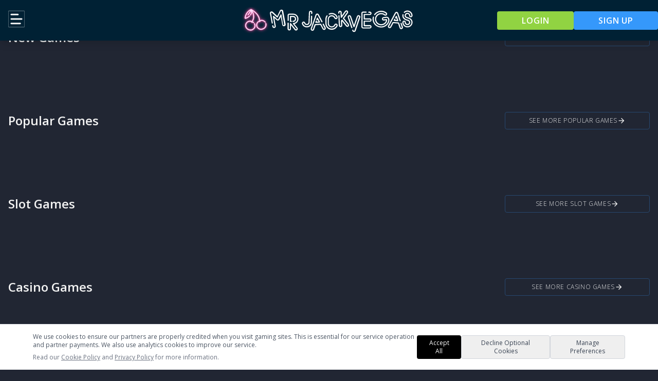

--- FILE ---
content_type: text/html; charset=utf-8
request_url: https://www.mrjackvegas.com/?lang=en&&btag=71aea7f0455d4f96b1a19967b3266613&affid=1409
body_size: 11320
content:
<!DOCTYPE html><html><head><meta charset="utf-8">
<meta name="viewport" content="width=device-width, initial-scale=1">
<title>Spin &amp; Win at MrJackvegas - Best Selection of Online Slots &amp; Mobile Slots</title>
<style>@import"https://fonts.googleapis.com/css2?family=Open+Sans:wght@300;400;600&display=swap";@font-face{font-family:Material Icons;font-style:normal;font-weight:400;src:url(https://fonts.gstatic.com/s/materialicons/v98/flUhRq6tzZclQEJ-Vdg-IuiaDsNcIhQ8tQ.woff2) format("woff2")}html{color:#f3f3f3}body{background-color:#212633;font-family:Open Sans;height:100%}.footer_icons{align-items:center;display:grid;gap:1rem;grid-template-columns:repeat(2,1fr);justify-items:center}@media (min-width:768px){.footer_icons{align-items:center;grid-template-columns:repeat(6,1fr)}}h1,h2,h3,h4,h5,h6{font-size:3rem;font-weight:500;line-height:1}p{font-size:1rem;font-weight:400;line-height:1.5rem;margin-bottom:1rem}h1{font-size:4.2rem;line-height:110%;margin:2.1rem 0 1.68rem}h2{font-size:3rem;line-height:250%}h3{font-size:2.6rem;margin:1.46rem 0 1.168rem}h3,h4{line-height:110%}h4{font-size:2.28rem;margin:1.14rem 0 .912rem}h5{font-size:1.64rem}h5,h6{line-height:110%}h6{font-size:1rem;margin:.5rem 0 .4rem}.mrs_logo{background-color:#293360;border-radius:5px;width:250px}.kv-country{align-items:flex-start;display:flex;flex-direction:column;padding:0 0 0 10px}.language{font-size:10px;font-style:italic;opacity:.6}.wpglobus-selector-box{align-content:space-around;align-items:center;display:flex;flex:1 1 170px;flex-direction:row;flex-wrap:wrap;justify-content:space-around;margin-bottom:3rem}.wpglobus-selector-box a{border-radius:2px;color:#eaeaea;margin:10px 0 0;width:190px}.wpglobus-selected-lang:hover{background:#3e3d3d;border-radius:5px}.wpglobus-selected-lang{background:#2a2a2a;border-radius:5px;padding:.2rem .7rem!important;width:190px}.sig_terms a{color:#fff;text-decoration:underline!important}.disclaimer a,a.link_button{color:#6b6b6b!important;text-decoration:underline!important}.disclaimer,.link_button,.sig_terms{color:#6b6b6b!important}.content-area h1{font-weight:700!important}/*! CSS Used from: https://staging4.hippozino.com/wp-content/themes/HippoZino/style.css? ; media=screen, projection */@media projection,screen{.gameDescr{color:#fff;font-size:11px;font-weight:100;padding:0 4px}.sig_terms p{color:#f3f3f3;font-size:11px;margin:0}.ctaBottom{border-radius:1px!important;color:#fff!important;font-weight:600!important;height:44px!important;line-height:44px!important;text-transform:capitalize!important}.ctaBottomLogin{background:#91d342!important}.ctaBottomReg{background:#3598fb!important}.stickyButtons .row{margin-bottom:0!important;z-index:100}.stickyButtons .row .no-padding{height:44px;padding:0!important}.gamesSectionHead{align-items:center;color:#585858;display:flex;font-family:Open Sans;font-size:26px!important;font-style:normal;font-weight:600;line-height:27px!important}.footerContainer{background:#fff;border-radius:5px;padding:1rem}.mask{display:flex;flex-direction:column;justify-content:center}.SEOtext p{font-weight:100}.show{background:transparent;border-radius:10px;cursor:default;display:block;float:left;margin-bottom:0;min-width:100%;overflow:hidden;position:relative;text-align:center}.show .mask{height:100%;left:0;overflow:hidden;position:absolute;top:0;width:100%}.show-first img{transition:all .2s linear}.show-first .mask{background-color:#000000b3;opacity:0;transition:all .4s ease-in-out}.show-first:hover img{transform:scale(1.2)}.show-first:hover .mask{opacity:1}.material-icons{display:inline-block;font-family:Material Icons;font-size:24px;font-style:normal;font-weight:400;letter-spacing:normal;line-height:1;text-transform:none;white-space:nowrap;word-wrap:normal;direction:ltr}}</style>
<style>*,::backdrop,:after,:before{--tw-border-spacing-x:0;--tw-border-spacing-y:0;--tw-translate-x:0;--tw-translate-y:0;--tw-rotate:0;--tw-skew-x:0;--tw-skew-y:0;--tw-scale-x:1;--tw-scale-y:1;--tw-pan-x: ;--tw-pan-y: ;--tw-pinch-zoom: ;--tw-scroll-snap-strictness:proximity;--tw-gradient-from-position: ;--tw-gradient-via-position: ;--tw-gradient-to-position: ;--tw-ordinal: ;--tw-slashed-zero: ;--tw-numeric-figure: ;--tw-numeric-spacing: ;--tw-numeric-fraction: ;--tw-ring-inset: ;--tw-ring-offset-width:0px;--tw-ring-offset-color:#fff;--tw-ring-color:#3b82f680;--tw-ring-offset-shadow:0 0 #0000;--tw-ring-shadow:0 0 #0000;--tw-shadow:0 0 #0000;--tw-shadow-colored:0 0 #0000;--tw-blur: ;--tw-brightness: ;--tw-contrast: ;--tw-grayscale: ;--tw-hue-rotate: ;--tw-invert: ;--tw-saturate: ;--tw-sepia: ;--tw-drop-shadow: ;--tw-backdrop-blur: ;--tw-backdrop-brightness: ;--tw-backdrop-contrast: ;--tw-backdrop-grayscale: ;--tw-backdrop-hue-rotate: ;--tw-backdrop-invert: ;--tw-backdrop-opacity: ;--tw-backdrop-saturate: ;--tw-backdrop-sepia: ;--tw-contain-size: ;--tw-contain-layout: ;--tw-contain-paint: ;--tw-contain-style: }/*! tailwindcss v3.4.17 | MIT License | https://tailwindcss.com*/*,:after,:before{border:0 solid #e5e7eb;box-sizing:border-box}:after,:before{--tw-content:""}:host,html{line-height:1.5;-webkit-text-size-adjust:100%;font-family:ui-sans-serif,system-ui,sans-serif,Apple Color Emoji,Segoe UI Emoji,Segoe UI Symbol,Noto Color Emoji;font-feature-settings:normal;font-variation-settings:normal;-moz-tab-size:4;tab-size:4;-webkit-tap-highlight-color:transparent}body{line-height:inherit;margin:0}hr{border-top-width:1px;color:inherit;height:0}abbr:where([title]){-webkit-text-decoration:underline dotted;text-decoration:underline dotted}h1,h2,h3,h4,h5,h6{font-size:inherit;font-weight:inherit}a{color:inherit;text-decoration:inherit}b,strong{font-weight:bolder}code,kbd,pre,samp{font-family:ui-monospace,SFMono-Regular,Menlo,Monaco,Consolas,Liberation Mono,Courier New,monospace;font-feature-settings:normal;font-size:1em;font-variation-settings:normal}small{font-size:80%}sub,sup{font-size:75%;line-height:0;position:relative;vertical-align:initial}sub{bottom:-.25em}sup{top:-.5em}table{border-collapse:collapse;border-color:inherit;text-indent:0}button,input,optgroup,select,textarea{color:inherit;font-family:inherit;font-feature-settings:inherit;font-size:100%;font-variation-settings:inherit;font-weight:inherit;letter-spacing:inherit;line-height:inherit;margin:0;padding:0}button,select{text-transform:none}button,input:where([type=button]),input:where([type=reset]),input:where([type=submit]){-webkit-appearance:button;background-color:initial;background-image:none}:-moz-focusring{outline:auto}:-moz-ui-invalid{box-shadow:none}progress{vertical-align:initial}::-webkit-inner-spin-button,::-webkit-outer-spin-button{height:auto}[type=search]{-webkit-appearance:textfield;outline-offset:-2px}::-webkit-search-decoration{-webkit-appearance:none}::-webkit-file-upload-button{-webkit-appearance:button;font:inherit}summary{display:list-item}blockquote,dd,dl,figure,h1,h2,h3,h4,h5,h6,hr,p,pre{margin:0}fieldset{margin:0}fieldset,legend{padding:0}menu,ol,ul{list-style:none;margin:0;padding:0}dialog{padding:0}textarea{resize:vertical}input::placeholder,textarea::placeholder{color:#9ca3af;opacity:1}[role=button],button{cursor:pointer}:disabled{cursor:default}audio,canvas,embed,iframe,img,object,svg,video{display:block;vertical-align:middle}img,video{height:auto;max-width:100%}[hidden]:where(:not([hidden=until-found])){display:none}.container{width:100%}@media (min-width:640px){.container{max-width:640px}}@media (min-width:768px){.container{max-width:768px}}@media (min-width:1024px){.container{max-width:1024px}}@media (min-width:1280px){.container{max-width:1280px}}@media (min-width:1536px){.container{max-width:1536px}}.sr-only{height:1px;margin:-1px;overflow:hidden;padding:0;position:absolute;width:1px;clip:rect(0,0,0,0);border-width:0;white-space:nowrap}.visible{visibility:visible}.fixed{position:fixed}.absolute{position:absolute}.relative{position:relative}.inset-0{top:0;right:0;bottom:0;left:0}.bottom-0{bottom:0}.left-0{left:0}.right-0{right:0}.z-10{z-index:10}.z-50{z-index:50}.z-\[100\]{z-index:100}.col-span-full{grid-column:1/-1}.m-2{margin:.5rem}.mx-4{margin-left:1rem;margin-right:1rem}.mx-auto{margin-left:auto;margin-right:auto}.my-10{margin-bottom:2.5rem;margin-top:2.5rem}.my-3{margin-bottom:.75rem;margin-top:.75rem}.mb-2{margin-bottom:.5rem}.mb-3{margin-bottom:.75rem}.mb-4{margin-bottom:1rem}.mb-6{margin-bottom:1.5rem}.mb-8{margin-bottom:2rem}.ml-6{margin-left:1.5rem}.mt-0{margin-top:0}.mt-10{margin-top:2.5rem}.mt-2{margin-top:.5rem}.block{display:block}.flex{display:flex}.inline-flex{display:inline-flex}.grid{display:grid}.contents{display:contents}.hidden{display:none}.h-10{height:2.5rem}.h-12{height:3rem}.h-5{height:1.25rem}.h-auto{height:auto}.w-1\/2{width:50%}.w-12{width:3rem}.w-36{width:9rem}.w-56{width:14rem}.w-9{width:2.25rem}.w-full{width:100%}.max-w-3xl{max-width:48rem}.max-w-6xl{max-width:72rem}.max-w-xl{max-width:36rem}.origin-top{transform-origin:top}.scale-0{--tw-scale-x:0;--tw-scale-y:0}.scale-0,.transform{transform:translate(var(--tw-translate-x),var(--tw-translate-y)) rotate(var(--tw-rotate)) skew(var(--tw-skew-x)) skewY(var(--tw-skew-y)) scaleX(var(--tw-scale-x)) scaleY(var(--tw-scale-y))}.cursor-pointer{cursor:pointer}.list-inside{list-style-position:inside}.list-decimal{list-style-type:decimal}.list-disc{list-style-type:disc}.list-none{list-style-type:none}.grid-cols-1{grid-template-columns:repeat(1,minmax(0,1fr))}.grid-cols-2{grid-template-columns:repeat(2,minmax(0,1fr))}.grid-cols-3{grid-template-columns:repeat(3,minmax(0,1fr))}.flex-col{flex-direction:column}.flex-wrap{flex-wrap:wrap}.place-items-center{place-items:center}.items-center{align-items:center}.justify-end{justify-content:flex-end}.justify-center{justify-content:center}.justify-between{justify-content:space-between}.gap-2{gap:.5rem}.gap-4{gap:1rem}.gap-6{gap:1.5rem}.gap-8{gap:2rem}.space-y-1>:not([hidden])~:not([hidden]){--tw-space-y-reverse:0;margin-bottom:calc(.25rem*var(--tw-space-y-reverse));margin-top:calc(.25rem*(1 - var(--tw-space-y-reverse)))}.space-y-2>:not([hidden])~:not([hidden]){--tw-space-y-reverse:0;margin-bottom:calc(.5rem*var(--tw-space-y-reverse));margin-top:calc(.5rem*(1 - var(--tw-space-y-reverse)))}.space-y-6>:not([hidden])~:not([hidden]){--tw-space-y-reverse:0;margin-bottom:calc(1.5rem*var(--tw-space-y-reverse));margin-top:calc(1.5rem*(1 - var(--tw-space-y-reverse)))}.rounded{border-radius:.25rem}.rounded-full{border-radius:9999px}.rounded-lg{border-radius:.5rem}.border{border-width:1px}.border-t{border-top-width:1px}.border-gray-200{--tw-border-opacity:1;border-color:rgb(229 231 235/var(--tw-border-opacity,1))}.border-gray-300{--tw-border-opacity:1;border-color:rgb(209 213 219/var(--tw-border-opacity,1))}.border-primary{--tw-border-opacity:1;border-color:rgb(240 75 56/var(--tw-border-opacity,1))}.bg-\[\#3598FB\]{--tw-bg-opacity:1;background-color:rgb(53 152 251/var(--tw-bg-opacity,1))}.bg-\[\#91D342\]{--tw-bg-opacity:1;background-color:rgb(145 211 66/var(--tw-bg-opacity,1))}.bg-black{--tw-bg-opacity:1;background-color:rgb(0 0 0/var(--tw-bg-opacity,1))}.bg-cyan-950{--tw-bg-opacity:1;background-color:rgb(8 51 68/var(--tw-bg-opacity,1))}.bg-gray-200{--tw-bg-opacity:1;background-color:rgb(229 231 235/var(--tw-bg-opacity,1))}.bg-gray-300{--tw-bg-opacity:1;background-color:rgb(209 213 219/var(--tw-bg-opacity,1))}.bg-gray-700{--tw-bg-opacity:1;background-color:rgb(55 65 81/var(--tw-bg-opacity,1))}.bg-gray-800{--tw-bg-opacity:1;background-color:rgb(31 41 55/var(--tw-bg-opacity,1))}.bg-gray-900{--tw-bg-opacity:1;background-color:rgb(17 24 39/var(--tw-bg-opacity,1))}.bg-orange-600{--tw-bg-opacity:1;background-color:rgb(234 88 12/var(--tw-bg-opacity,1))}.bg-primary_bg{--tw-bg-opacity:1;background-color:rgb(0 33 52/var(--tw-bg-opacity,1))}.bg-secondary{--tw-bg-opacity:1;background-color:rgb(237 111 57/var(--tw-bg-opacity,1))}.bg-stone-800{--tw-bg-opacity:1;background-color:rgb(41 37 36/var(--tw-bg-opacity,1))}.bg-tertiary_dark{--tw-bg-opacity:1;background-color:rgb(33 33 33/var(--tw-bg-opacity,1))}.bg-white{--tw-bg-opacity:1;background-color:rgb(255 255 255/var(--tw-bg-opacity,1))}.bg-opacity-50{--tw-bg-opacity:.5}.p-2{padding:.5rem}.p-4{padding:1rem}.p-5{padding:1.25rem}.p-6{padding:1.5rem}.px-0{padding-left:0;padding-right:0}.px-3{padding-left:.75rem;padding-right:.75rem}.px-4{padding-left:1rem;padding-right:1rem}.px-5{padding-left:1.25rem;padding-right:1.25rem}.px-6{padding-left:1.5rem;padding-right:1.5rem}.px-8{padding-left:2rem;padding-right:2rem}.py-1{padding-bottom:.25rem;padding-top:.25rem}.py-1\.5{padding-bottom:.375rem;padding-top:.375rem}.py-10{padding-bottom:2.5rem;padding-top:2.5rem}.py-2{padding-bottom:.5rem;padding-top:.5rem}.py-3{padding-bottom:.75rem;padding-top:.75rem}.py-4{padding-bottom:1rem;padding-top:1rem}.py-5{padding-bottom:1.25rem;padding-top:1.25rem}.py-8{padding-bottom:2rem;padding-top:2rem}.pb-0{padding-bottom:0}.pb-10{padding-bottom:2.5rem}.pb-4{padding-bottom:1rem}.pb-8{padding-bottom:2rem}.pl-4{padding-left:1rem}.pr-4{padding-right:1rem}.pt-2{padding-top:.5rem}.pt-20{padding-top:5rem}.pt-24{padding-top:6rem}.pt-32{padding-top:8rem}.pt-8{padding-top:2rem}.pt-\[5rem\]{padding-top:5rem}.text-left{text-align:left}.text-center{text-align:center}.text-2xl{font-size:1.5rem;line-height:2rem}.text-3xl{font-size:1.875rem;line-height:2.25rem}.text-lg{font-size:1.125rem;line-height:1.75rem}.text-sm{font-size:.875rem;line-height:1.25rem}.text-sm\/\[10px\]{font-size:.875rem;line-height:10px}.text-sm\/\[12px\]{font-size:.875rem;line-height:12px}.text-sm\/\[14px\]{font-size:.875rem;line-height:14px}.text-xl{font-size:1.25rem;line-height:1.75rem}.text-xs{font-size:.75rem;line-height:1rem}.font-bold{font-weight:700}.font-light{font-weight:300}.font-medium{font-weight:500}.font-normal{font-weight:400}.font-semibold{font-weight:600}.uppercase{text-transform:uppercase}.italic{font-style:italic}.leading-normal{line-height:1.5}.leading-tight{line-height:1.25}.text-\[\#313131\]{--tw-text-opacity:1;color:rgb(49 49 49/var(--tw-text-opacity,1))}.text-black{--tw-text-opacity:1;color:rgb(0 0 0/var(--tw-text-opacity,1))}.text-gray-100{--tw-text-opacity:1;color:rgb(243 244 246/var(--tw-text-opacity,1))}.text-gray-300{--tw-text-opacity:1;color:rgb(209 213 219/var(--tw-text-opacity,1))}.text-gray-400{--tw-text-opacity:1;color:rgb(156 163 175/var(--tw-text-opacity,1))}.text-gray-500{--tw-text-opacity:1;color:rgb(107 114 128/var(--tw-text-opacity,1))}.text-gray-600{--tw-text-opacity:1;color:rgb(75 85 99/var(--tw-text-opacity,1))}.text-gray-700{--tw-text-opacity:1;color:rgb(55 65 81/var(--tw-text-opacity,1))}.text-gray-800{--tw-text-opacity:1;color:rgb(31 41 55/var(--tw-text-opacity,1))}.text-gray-900{--tw-text-opacity:1;color:rgb(17 24 39/var(--tw-text-opacity,1))}.text-orange-100{--tw-text-opacity:1;color:rgb(255 237 213/var(--tw-text-opacity,1))}.text-primary{--tw-text-opacity:1;color:rgb(240 75 56/var(--tw-text-opacity,1))}.text-primary\/70{color:#f04b38b3}.text-slate-800\/60{color:#1e293b99}.text-white{--tw-text-opacity:1;color:rgb(255 255 255/var(--tw-text-opacity,1))}.text-yellow-300{--tw-text-opacity:1;color:rgb(253 224 71/var(--tw-text-opacity,1))}.text-zinc-200{--tw-text-opacity:1;color:rgb(228 228 231/var(--tw-text-opacity,1))}.underline{text-decoration-line:underline}.shadow-lg{--tw-shadow:0 10px 15px -3px #0000001a,0 4px 6px -4px #0000001a;--tw-shadow-colored:0 10px 15px -3px var(--tw-shadow-color),0 4px 6px -4px var(--tw-shadow-color)}.shadow-lg,.shadow-md{box-shadow:var(--tw-ring-offset-shadow,0 0 #0000),var(--tw-ring-shadow,0 0 #0000),var(--tw-shadow)}.shadow-md{--tw-shadow:0 4px 6px -1px #0000001a,0 2px 4px -2px #0000001a;--tw-shadow-colored:0 4px 6px -1px var(--tw-shadow-color),0 2px 4px -2px var(--tw-shadow-color)}.shadow-black{--tw-shadow-color:#000;--tw-shadow:var(--tw-shadow-colored)}.drop-shadow-\[0_15px_15px_rgba\(0\,0\,0\,0\.50\)\]{--tw-drop-shadow:drop-shadow(0 15px 15px #00000080)}.drop-shadow-\[0_15px_15px_rgba\(0\,0\,0\,0\.50\)\],.filter{filter:var(--tw-blur) var(--tw-brightness) var(--tw-contrast) var(--tw-grayscale) var(--tw-hue-rotate) var(--tw-invert) var(--tw-saturate) var(--tw-sepia) var(--tw-drop-shadow)}.transition{transition-duration:.15s;transition-property:color,background-color,border-color,text-decoration-color,fill,stroke,opacity,box-shadow,transform,filter,backdrop-filter;transition-timing-function:cubic-bezier(.4,0,.2,1)}.transition-colors{transition-property:color,background-color,border-color,text-decoration-color,fill,stroke;transition-timing-function:cubic-bezier(.4,0,.2,1)}.duration-150,.transition-colors{transition-duration:.15s}.duration-300{transition-duration:.3s}.ease-in-out{transition-timing-function:cubic-bezier(.4,0,.2,1)}.after\:absolute:after{content:var(--tw-content);position:absolute}.after\:left-\[2px\]:after{content:var(--tw-content);left:2px}.after\:top-\[2px\]:after{content:var(--tw-content);top:2px}.after\:h-4:after{content:var(--tw-content);height:1rem}.after\:w-4:after{content:var(--tw-content);width:1rem}.after\:rounded-full:after{border-radius:9999px;content:var(--tw-content)}.after\:border:after{border-width:1px;content:var(--tw-content)}.after\:border-gray-300:after{content:var(--tw-content);--tw-border-opacity:1;border-color:rgb(209 213 219/var(--tw-border-opacity,1))}.after\:bg-white:after{content:var(--tw-content);--tw-bg-opacity:1;background-color:rgb(255 255 255/var(--tw-bg-opacity,1))}.after\:transition-all:after{content:var(--tw-content);transition-duration:.15s;transition-property:all;transition-timing-function:cubic-bezier(.4,0,.2,1)}.after\:content-\[\'\'\]:after{--tw-content:"";content:var(--tw-content)}.hover\:bg-\[\#323131\]:hover{--tw-bg-opacity:1;background-color:rgb(50 49 49/var(--tw-bg-opacity,1))}.hover\:bg-gray-50:hover{--tw-bg-opacity:1;background-color:rgb(249 250 251/var(--tw-bg-opacity,1))}.hover\:bg-gray-800:hover{--tw-bg-opacity:1;background-color:rgb(31 41 55/var(--tw-bg-opacity,1))}.hover\:bg-gray-900:hover{--tw-bg-opacity:1;background-color:rgb(17 24 39/var(--tw-bg-opacity,1))}.hover\:bg-orange-400:hover{--tw-bg-opacity:1;background-color:rgb(251 146 60/var(--tw-bg-opacity,1))}.hover\:bg-secondary\/90:hover{background-color:#ed6f39e6}.hover\:bg-slate-800:hover{--tw-bg-opacity:1;background-color:rgb(30 41 59/var(--tw-bg-opacity,1))}.hover\:text-gray-600:hover{--tw-text-opacity:1;color:rgb(75 85 99/var(--tw-text-opacity,1))}.hover\:text-gray-700:hover{--tw-text-opacity:1;color:rgb(55 65 81/var(--tw-text-opacity,1))}.peer:checked~.peer-checked\:bg-black{--tw-bg-opacity:1;background-color:rgb(0 0 0/var(--tw-bg-opacity,1))}.peer:checked~.peer-checked\:after\:translate-x-full:after{content:var(--tw-content);--tw-translate-x:100%;transform:translate(var(--tw-translate-x),var(--tw-translate-y)) rotate(var(--tw-rotate)) skew(var(--tw-skew-x)) skewY(var(--tw-skew-y)) scaleX(var(--tw-scale-x)) scaleY(var(--tw-scale-y))}.peer:checked~.peer-checked\:after\:border-white:after{content:var(--tw-content);--tw-border-opacity:1;border-color:rgb(255 255 255/var(--tw-border-opacity,1))}.peer:focus~.peer-focus\:outline-none{outline:2px solid #0000;outline-offset:2px}@media (min-width:640px){.sm\:grid-cols-3{grid-template-columns:repeat(3,minmax(0,1fr))}.sm\:px-6{padding-left:1.5rem;padding-right:1.5rem}}@media (min-width:768px){.md\:mx-auto{margin-left:auto;margin-right:auto}.md\:mt-20{margin-top:5rem}.md\:w-1\/5{width:20%}.md\:grid-cols-4{grid-template-columns:repeat(4,minmax(0,1fr))}.md\:flex-row{flex-direction:row}.md\:px-0{padding-left:0;padding-right:0}.md\:px-10{padding-left:2.5rem;padding-right:2.5rem}.md\:px-8{padding-left:2rem;padding-right:2rem}.md\:py-10{padding-bottom:2.5rem;padding-top:2.5rem}.md\:pt-0{padding-top:0}.md\:text-base{font-size:1rem;line-height:1.5rem}}@media (min-width:1024px){.lg\:col-span-2{grid-column:span 2/span 2}.lg\:col-span-6{grid-column:span 6/span 6}.lg\:my-8{margin-bottom:2rem;margin-top:2rem}.lg\:mb-4{margin-bottom:1rem}.lg\:block{display:block}.lg\:flex{display:flex}.lg\:hidden{display:none}.lg\:w-1\/2{width:50%}.lg\:w-2\/5{width:40%}.lg\:w-5\/12{width:41.666667%}.lg\:w-7\/12{width:58.333333%}.lg\:w-8\/12{width:66.666667%}.lg\:grid-cols-2{grid-template-columns:repeat(2,minmax(0,1fr))}.lg\:grid-cols-6{grid-template-columns:repeat(6,minmax(0,1fr))}.lg\:grid-cols-8{grid-template-columns:repeat(8,minmax(0,1fr))}.lg\:flex-row{flex-direction:row}.lg\:gap-10{gap:2.5rem}.lg\:rounded-lg{border-radius:.5rem}.lg\:p-4{padding:1rem}.lg\:p-6{padding:1.5rem}.lg\:px-0{padding-left:0;padding-right:0}.lg\:py-10{padding-bottom:2.5rem;padding-top:2.5rem}.lg\:py-5{padding-top:1.25rem}.lg\:pb-5,.lg\:py-5{padding-bottom:1.25rem}.lg\:text-left{text-align:left}.lg\:text-3xl{font-size:1.875rem;line-height:2.25rem}.lg\:text-4xl{font-size:2.25rem;line-height:2.5rem}}@media (min-width:1280px){.xl\:pb-8{padding-bottom:2rem}}</style>
<style>*,:after,:before{--tw-border-spacing-x:0;--tw-border-spacing-y:0;--tw-translate-x:0;--tw-translate-y:0;--tw-rotate:0;--tw-skew-x:0;--tw-skew-y:0;--tw-scale-x:1;--tw-scale-y:1;--tw-pan-x: ;--tw-pan-y: ;--tw-pinch-zoom: ;--tw-scroll-snap-strictness:proximity;--tw-gradient-from-position: ;--tw-gradient-via-position: ;--tw-gradient-to-position: ;--tw-ordinal: ;--tw-slashed-zero: ;--tw-numeric-figure: ;--tw-numeric-spacing: ;--tw-numeric-fraction: ;--tw-ring-inset: ;--tw-ring-offset-width:0px;--tw-ring-offset-color:#fff;--tw-ring-color:rgba(59,130,246,.5);--tw-ring-offset-shadow:0 0 #0000;--tw-ring-shadow:0 0 #0000;--tw-shadow:0 0 #0000;--tw-shadow-colored:0 0 #0000;--tw-blur: ;--tw-brightness: ;--tw-contrast: ;--tw-grayscale: ;--tw-hue-rotate: ;--tw-invert: ;--tw-saturate: ;--tw-sepia: ;--tw-drop-shadow: ;--tw-backdrop-blur: ;--tw-backdrop-brightness: ;--tw-backdrop-contrast: ;--tw-backdrop-grayscale: ;--tw-backdrop-hue-rotate: ;--tw-backdrop-invert: ;--tw-backdrop-opacity: ;--tw-backdrop-saturate: ;--tw-backdrop-sepia: ;--tw-contain-size: ;--tw-contain-layout: ;--tw-contain-paint: ;--tw-contain-style: }::backdrop{--tw-border-spacing-x:0;--tw-border-spacing-y:0;--tw-translate-x:0;--tw-translate-y:0;--tw-rotate:0;--tw-skew-x:0;--tw-skew-y:0;--tw-scale-x:1;--tw-scale-y:1;--tw-pan-x: ;--tw-pan-y: ;--tw-pinch-zoom: ;--tw-scroll-snap-strictness:proximity;--tw-gradient-from-position: ;--tw-gradient-via-position: ;--tw-gradient-to-position: ;--tw-ordinal: ;--tw-slashed-zero: ;--tw-numeric-figure: ;--tw-numeric-spacing: ;--tw-numeric-fraction: ;--tw-ring-inset: ;--tw-ring-offset-width:0px;--tw-ring-offset-color:#fff;--tw-ring-color:rgba(59,130,246,.5);--tw-ring-offset-shadow:0 0 #0000;--tw-ring-shadow:0 0 #0000;--tw-shadow:0 0 #0000;--tw-shadow-colored:0 0 #0000;--tw-blur: ;--tw-brightness: ;--tw-contrast: ;--tw-grayscale: ;--tw-hue-rotate: ;--tw-invert: ;--tw-saturate: ;--tw-sepia: ;--tw-drop-shadow: ;--tw-backdrop-blur: ;--tw-backdrop-brightness: ;--tw-backdrop-contrast: ;--tw-backdrop-grayscale: ;--tw-backdrop-hue-rotate: ;--tw-backdrop-invert: ;--tw-backdrop-opacity: ;--tw-backdrop-saturate: ;--tw-backdrop-sepia: ;--tw-contain-size: ;--tw-contain-layout: ;--tw-contain-paint: ;--tw-contain-style: }/*! tailwindcss v3.4.17 | MIT License | https://tailwindcss.com*/*,:after,:before{border:0 solid #e5e7eb;box-sizing:border-box}:after,:before{--tw-content:""}:host,html{line-height:1.5;-webkit-text-size-adjust:100%;font-family:ui-sans-serif,system-ui,sans-serif,Apple Color Emoji,Segoe UI Emoji,Segoe UI Symbol,Noto Color Emoji;font-feature-settings:normal;font-variation-settings:normal;-moz-tab-size:4;-o-tab-size:4;tab-size:4;-webkit-tap-highlight-color:transparent}body{line-height:inherit;margin:0}hr{border-top-width:1px;color:inherit;height:0}abbr:where([title]){-webkit-text-decoration:underline dotted;text-decoration:underline dotted}h1,h2,h3,h4,h5,h6{font-size:inherit;font-weight:inherit}a{color:inherit;text-decoration:inherit}b,strong{font-weight:bolder}code,kbd,pre,samp{font-family:ui-monospace,SFMono-Regular,Menlo,Monaco,Consolas,Liberation Mono,Courier New,monospace;font-feature-settings:normal;font-size:1em;font-variation-settings:normal}small{font-size:80%}sub,sup{font-size:75%;line-height:0;position:relative;vertical-align:baseline}sub{bottom:-.25em}sup{top:-.5em}table{border-collapse:collapse;border-color:inherit;text-indent:0}button,input,optgroup,select,textarea{color:inherit;font-family:inherit;font-feature-settings:inherit;font-size:100%;font-variation-settings:inherit;font-weight:inherit;letter-spacing:inherit;line-height:inherit;margin:0;padding:0}button,select{text-transform:none}button,input:where([type=button]),input:where([type=reset]),input:where([type=submit]){-webkit-appearance:button;background-color:transparent;background-image:none}:-moz-focusring{outline:auto}:-moz-ui-invalid{box-shadow:none}progress{vertical-align:baseline}::-webkit-inner-spin-button,::-webkit-outer-spin-button{height:auto}[type=search]{-webkit-appearance:textfield;outline-offset:-2px}::-webkit-search-decoration{-webkit-appearance:none}::-webkit-file-upload-button{-webkit-appearance:button;font:inherit}summary{display:list-item}blockquote,dd,dl,figure,h1,h2,h3,h4,h5,h6,hr,p,pre{margin:0}fieldset{margin:0}fieldset,legend{padding:0}menu,ol,ul{list-style:none;margin:0;padding:0}dialog{padding:0}textarea{resize:vertical}input::-moz-placeholder,textarea::-moz-placeholder{color:#9ca3af;opacity:1}input::placeholder,textarea::placeholder{color:#9ca3af;opacity:1}[role=button],button{cursor:pointer}:disabled{cursor:default}audio,canvas,embed,iframe,img,object,svg,video{display:block;vertical-align:middle}img,video{height:auto;max-width:100%}[hidden]:where(:not([hidden=until-found])){display:none}.container{width:100%}@media (min-width:640px){.container{max-width:640px}}@media (min-width:768px){.container{max-width:768px}}@media (min-width:1024px){.container{max-width:1024px}}@media (min-width:1280px){.container{max-width:1280px}}@media (min-width:1536px){.container{max-width:1536px}}.sr-only{height:1px;margin:-1px;overflow:hidden;padding:0;position:absolute;width:1px;clip:rect(0,0,0,0);border-width:0;white-space:nowrap}.visible{visibility:visible}.fixed{position:fixed}.absolute{position:absolute}.relative{position:relative}.inset-0{top:0;right:0;bottom:0;left:0}.bottom-0{bottom:0}.left-0{left:0}.right-0{right:0}.z-10{z-index:10}.z-50{z-index:50}.z-\[100\]{z-index:100}.col-span-full{grid-column:1/-1}.m-2{margin:.5rem}.mx-4{margin-left:1rem;margin-right:1rem}.mx-auto{margin-left:auto;margin-right:auto}.my-10{margin-bottom:2.5rem;margin-top:2.5rem}.my-3{margin-bottom:.75rem;margin-top:.75rem}.mb-2{margin-bottom:.5rem}.mb-3{margin-bottom:.75rem}.mb-4{margin-bottom:1rem}.mb-6{margin-bottom:1.5rem}.mb-8{margin-bottom:2rem}.ml-6{margin-left:1.5rem}.mt-0{margin-top:0}.mt-10{margin-top:2.5rem}.mt-2{margin-top:.5rem}.block{display:block}.flex{display:flex}.inline-flex{display:inline-flex}.grid{display:grid}.contents{display:contents}.hidden{display:none}.h-10{height:2.5rem}.h-12{height:3rem}.h-5{height:1.25rem}.h-auto{height:auto}.w-1\/2{width:50%}.w-12{width:3rem}.w-36{width:9rem}.w-56{width:14rem}.w-9{width:2.25rem}.w-full{width:100%}.max-w-3xl{max-width:48rem}.max-w-6xl{max-width:72rem}.max-w-xl{max-width:36rem}.origin-top{transform-origin:top}.scale-0{--tw-scale-x:0;--tw-scale-y:0}.scale-0,.transform{transform:translate(var(--tw-translate-x),var(--tw-translate-y)) rotate(var(--tw-rotate)) skew(var(--tw-skew-x)) skewY(var(--tw-skew-y)) scaleX(var(--tw-scale-x)) scaleY(var(--tw-scale-y))}.cursor-pointer{cursor:pointer}.list-inside{list-style-position:inside}.list-decimal{list-style-type:decimal}.list-disc{list-style-type:disc}.list-none{list-style-type:none}.grid-cols-1{grid-template-columns:repeat(1,minmax(0,1fr))}.grid-cols-2{grid-template-columns:repeat(2,minmax(0,1fr))}.grid-cols-3{grid-template-columns:repeat(3,minmax(0,1fr))}.flex-col{flex-direction:column}.flex-wrap{flex-wrap:wrap}.place-items-center{place-items:center}.items-center{align-items:center}.justify-end{justify-content:flex-end}.justify-center{justify-content:center}.justify-between{justify-content:space-between}.gap-2{gap:.5rem}.gap-4{gap:1rem}.gap-6{gap:1.5rem}.gap-8{gap:2rem}.space-y-1>:not([hidden])~:not([hidden]){--tw-space-y-reverse:0;margin-bottom:calc(.25rem*var(--tw-space-y-reverse));margin-top:calc(.25rem*(1 - var(--tw-space-y-reverse)))}.space-y-2>:not([hidden])~:not([hidden]){--tw-space-y-reverse:0;margin-bottom:calc(.5rem*var(--tw-space-y-reverse));margin-top:calc(.5rem*(1 - var(--tw-space-y-reverse)))}.space-y-6>:not([hidden])~:not([hidden]){--tw-space-y-reverse:0;margin-bottom:calc(1.5rem*var(--tw-space-y-reverse));margin-top:calc(1.5rem*(1 - var(--tw-space-y-reverse)))}.rounded{border-radius:.25rem}.rounded-full{border-radius:9999px}.rounded-lg{border-radius:.5rem}.border{border-width:1px}.border-t{border-top-width:1px}.border-gray-200{--tw-border-opacity:1;border-color:rgb(229 231 235/var(--tw-border-opacity,1))}.border-gray-300{--tw-border-opacity:1;border-color:rgb(209 213 219/var(--tw-border-opacity,1))}.border-primary{--tw-border-opacity:1;border-color:rgb(240 75 56/var(--tw-border-opacity,1))}.bg-\[\#3598FB\]{--tw-bg-opacity:1;background-color:rgb(53 152 251/var(--tw-bg-opacity,1))}.bg-\[\#91D342\]{--tw-bg-opacity:1;background-color:rgb(145 211 66/var(--tw-bg-opacity,1))}.bg-black{--tw-bg-opacity:1;background-color:rgb(0 0 0/var(--tw-bg-opacity,1))}.bg-cyan-950{--tw-bg-opacity:1;background-color:rgb(8 51 68/var(--tw-bg-opacity,1))}.bg-gray-200{--tw-bg-opacity:1;background-color:rgb(229 231 235/var(--tw-bg-opacity,1))}.bg-gray-300{--tw-bg-opacity:1;background-color:rgb(209 213 219/var(--tw-bg-opacity,1))}.bg-gray-700{--tw-bg-opacity:1;background-color:rgb(55 65 81/var(--tw-bg-opacity,1))}.bg-gray-800{--tw-bg-opacity:1;background-color:rgb(31 41 55/var(--tw-bg-opacity,1))}.bg-gray-900{--tw-bg-opacity:1;background-color:rgb(17 24 39/var(--tw-bg-opacity,1))}.bg-orange-600{--tw-bg-opacity:1;background-color:rgb(234 88 12/var(--tw-bg-opacity,1))}.bg-primary_bg{--tw-bg-opacity:1;background-color:rgb(0 33 52/var(--tw-bg-opacity,1))}.bg-secondary{--tw-bg-opacity:1;background-color:rgb(237 111 57/var(--tw-bg-opacity,1))}.bg-stone-800{--tw-bg-opacity:1;background-color:rgb(41 37 36/var(--tw-bg-opacity,1))}.bg-tertiary_dark{--tw-bg-opacity:1;background-color:rgb(33 33 33/var(--tw-bg-opacity,1))}.bg-white{--tw-bg-opacity:1;background-color:rgb(255 255 255/var(--tw-bg-opacity,1))}.bg-opacity-50{--tw-bg-opacity:.5}.p-2{padding:.5rem}.p-4{padding:1rem}.p-5{padding:1.25rem}.p-6{padding:1.5rem}.px-0{padding-left:0;padding-right:0}.px-3{padding-left:.75rem;padding-right:.75rem}.px-4{padding-left:1rem;padding-right:1rem}.px-5{padding-left:1.25rem;padding-right:1.25rem}.px-6{padding-left:1.5rem;padding-right:1.5rem}.px-8{padding-left:2rem;padding-right:2rem}.py-1{padding-bottom:.25rem;padding-top:.25rem}.py-1\.5{padding-bottom:.375rem;padding-top:.375rem}.py-10{padding-bottom:2.5rem;padding-top:2.5rem}.py-2{padding-bottom:.5rem;padding-top:.5rem}.py-3{padding-bottom:.75rem;padding-top:.75rem}.py-4{padding-bottom:1rem;padding-top:1rem}.py-5{padding-bottom:1.25rem;padding-top:1.25rem}.py-8{padding-bottom:2rem;padding-top:2rem}.pb-0{padding-bottom:0}.pb-10{padding-bottom:2.5rem}.pb-4{padding-bottom:1rem}.pb-8{padding-bottom:2rem}.pl-4{padding-left:1rem}.pr-4{padding-right:1rem}.pt-2{padding-top:.5rem}.pt-20{padding-top:5rem}.pt-24{padding-top:6rem}.pt-32{padding-top:8rem}.pt-8{padding-top:2rem}.pt-\[5rem\]{padding-top:5rem}.text-left{text-align:left}.text-center{text-align:center}.text-2xl{font-size:1.5rem;line-height:2rem}.text-3xl{font-size:1.875rem;line-height:2.25rem}.text-lg{font-size:1.125rem;line-height:1.75rem}.text-sm{font-size:.875rem;line-height:1.25rem}.text-sm\/\[10px\]{font-size:.875rem;line-height:10px}.text-sm\/\[12px\]{font-size:.875rem;line-height:12px}.text-sm\/\[14px\]{font-size:.875rem;line-height:14px}.text-xl{font-size:1.25rem;line-height:1.75rem}.text-xs{font-size:.75rem;line-height:1rem}.font-bold{font-weight:700}.font-light{font-weight:300}.font-medium{font-weight:500}.font-normal{font-weight:400}.font-semibold{font-weight:600}.uppercase{text-transform:uppercase}.italic{font-style:italic}.leading-normal{line-height:1.5}.leading-tight{line-height:1.25}.text-\[\#313131\]{--tw-text-opacity:1;color:rgb(49 49 49/var(--tw-text-opacity,1))}.text-black{--tw-text-opacity:1;color:rgb(0 0 0/var(--tw-text-opacity,1))}.text-gray-100{--tw-text-opacity:1;color:rgb(243 244 246/var(--tw-text-opacity,1))}.text-gray-300{--tw-text-opacity:1;color:rgb(209 213 219/var(--tw-text-opacity,1))}.text-gray-400{--tw-text-opacity:1;color:rgb(156 163 175/var(--tw-text-opacity,1))}.text-gray-500{--tw-text-opacity:1;color:rgb(107 114 128/var(--tw-text-opacity,1))}.text-gray-600{--tw-text-opacity:1;color:rgb(75 85 99/var(--tw-text-opacity,1))}.text-gray-700{--tw-text-opacity:1;color:rgb(55 65 81/var(--tw-text-opacity,1))}.text-gray-800{--tw-text-opacity:1;color:rgb(31 41 55/var(--tw-text-opacity,1))}.text-gray-900{--tw-text-opacity:1;color:rgb(17 24 39/var(--tw-text-opacity,1))}.text-orange-100{--tw-text-opacity:1;color:rgb(255 237 213/var(--tw-text-opacity,1))}.text-primary{--tw-text-opacity:1;color:rgb(240 75 56/var(--tw-text-opacity,1))}.text-primary\/70{color:#f04b38b3}.text-slate-800\/60{color:#1e293b99}.text-white{--tw-text-opacity:1;color:rgb(255 255 255/var(--tw-text-opacity,1))}.text-yellow-300{--tw-text-opacity:1;color:rgb(253 224 71/var(--tw-text-opacity,1))}.text-zinc-200{--tw-text-opacity:1;color:rgb(228 228 231/var(--tw-text-opacity,1))}.underline{text-decoration-line:underline}.shadow-lg{--tw-shadow:0 10px 15px -3px rgba(0,0,0,.1),0 4px 6px -4px rgba(0,0,0,.1);--tw-shadow-colored:0 10px 15px -3px var(--tw-shadow-color),0 4px 6px -4px var(--tw-shadow-color)}.shadow-lg,.shadow-md{box-shadow:var(--tw-ring-offset-shadow,0 0 #0000),var(--tw-ring-shadow,0 0 #0000),var(--tw-shadow)}.shadow-md{--tw-shadow:0 4px 6px -1px rgba(0,0,0,.1),0 2px 4px -2px rgba(0,0,0,.1);--tw-shadow-colored:0 4px 6px -1px var(--tw-shadow-color),0 2px 4px -2px var(--tw-shadow-color)}.shadow-black{--tw-shadow-color:#000;--tw-shadow:var(--tw-shadow-colored)}.drop-shadow-\[0_15px_15px_rgba\(0\,0\,0\,0\.50\)\]{--tw-drop-shadow:drop-shadow(0 15px 15px rgba(0,0,0,.5))}.drop-shadow-\[0_15px_15px_rgba\(0\,0\,0\,0\.50\)\],.filter{filter:var(--tw-blur) var(--tw-brightness) var(--tw-contrast) var(--tw-grayscale) var(--tw-hue-rotate) var(--tw-invert) var(--tw-saturate) var(--tw-sepia) var(--tw-drop-shadow)}.transition{transition-duration:.15s;transition-property:color,background-color,border-color,text-decoration-color,fill,stroke,opacity,box-shadow,transform,filter,-webkit-backdrop-filter;transition-property:color,background-color,border-color,text-decoration-color,fill,stroke,opacity,box-shadow,transform,filter,backdrop-filter;transition-property:color,background-color,border-color,text-decoration-color,fill,stroke,opacity,box-shadow,transform,filter,backdrop-filter,-webkit-backdrop-filter;transition-timing-function:cubic-bezier(.4,0,.2,1)}.transition-colors{transition-property:color,background-color,border-color,text-decoration-color,fill,stroke;transition-timing-function:cubic-bezier(.4,0,.2,1)}.duration-150,.transition-colors{transition-duration:.15s}.duration-300{transition-duration:.3s}.ease-in-out{transition-timing-function:cubic-bezier(.4,0,.2,1)}.compliance-btn{border-radius:.25rem;border-width:1px;cursor:pointer;--tw-border-opacity:1;border-color:rgb(229 231 235/var(--tw-border-opacity,1));font-size:.875rem;line-height:1.25rem;padding:.25rem .75rem;text-transform:uppercase;--tw-text-opacity:1;color:rgb(75 85 99/var(--tw-text-opacity,1));transition-duration:.15s;transition-property:color,background-color,border-color,text-decoration-color,fill,stroke,opacity,box-shadow,transform,filter,-webkit-backdrop-filter;transition-property:color,background-color,border-color,text-decoration-color,fill,stroke,opacity,box-shadow,transform,filter,backdrop-filter;transition-property:color,background-color,border-color,text-decoration-color,fill,stroke,opacity,box-shadow,transform,filter,backdrop-filter,-webkit-backdrop-filter;transition-timing-function:cubic-bezier(.4,0,.2,1)}.compliance-btn:hover{--tw-bg-opacity:1;background-color:rgb(248 250 252/var(--tw-bg-opacity,1))}.cas-btn{align-items:center;border-radius:.25rem;border-width:1px;gap:1rem;--tw-border-opacity:1;border-color:rgb(39 72 111/var(--tw-border-opacity,1));font-size:.75rem;font-weight:300;line-height:1rem;padding-bottom:.5rem;padding-top:.5rem;--tw-text-opacity:1;color:rgb(243 243 243/var(--tw-text-opacity,1))}.cas-btn,.login-btn{cursor:pointer;display:flex;justify-content:center;letter-spacing:.05em;text-transform:uppercase}.login-btn{border-radius:.25rem;--tw-bg-opacity:1;background-color:rgb(145 211 66/var(--tw-bg-opacity,1));font-weight:700;padding:.375rem 3rem;--tw-text-opacity:1;color:rgb(255 255 255/var(--tw-text-opacity,1))}.login-btn:hover{--tw-bg-opacity:1;background-color:rgb(122 179 54/var(--tw-bg-opacity,1))}.reg-btn{border-radius:.25rem;cursor:pointer;display:flex;justify-content:center;--tw-bg-opacity:1;background-color:rgb(53 152 251/var(--tw-bg-opacity,1));font-weight:700;letter-spacing:.05em;padding:.375rem 3rem;text-transform:uppercase;--tw-text-opacity:1;color:rgb(255 255 255/var(--tw-text-opacity,1))}.reg-btn:hover{--tw-bg-opacity:1;background-color:rgb(41 119 196/var(--tw-bg-opacity,1))}h1{font-size:2.25rem;letter-spacing:-.025em;line-height:2.5rem;line-height:1;margin-bottom:1rem;--tw-text-opacity:1;color:rgb(17 24 39/var(--tw-text-opacity,1))}@media (min-width:1024px){h1{font-size:3.75rem;line-height:1}}h2{font-size:2.25rem;line-height:2.5rem}h2,h3{--tw-text-opacity:1;color:rgb(255 255 255/var(--tw-text-opacity,1))}h3{font-size:1.875rem;line-height:2.25rem}h4{font-size:1.5rem;line-height:2rem;--tw-text-opacity:1;color:rgb(255 255 255/var(--tw-text-opacity,1))}h5{font-size:1.25rem}h5,h6{line-height:1.75rem;--tw-text-opacity:1;color:rgb(255 255 255/var(--tw-text-opacity,1))}h6{font-size:1.125rem}.signup-gradient{background-image:linear-gradient(305deg,#bbb,#eee)}.login-gradient{background:linear-gradient(305deg,#ffc400,#ff0)}.after\:absolute:after{content:var(--tw-content);position:absolute}.after\:left-\[2px\]:after{content:var(--tw-content);left:2px}.after\:top-\[2px\]:after{content:var(--tw-content);top:2px}.after\:h-4:after{content:var(--tw-content);height:1rem}.after\:w-4:after{content:var(--tw-content);width:1rem}.after\:rounded-full:after{border-radius:9999px;content:var(--tw-content)}.after\:border:after{border-width:1px;content:var(--tw-content)}.after\:border-gray-300:after{content:var(--tw-content);--tw-border-opacity:1;border-color:rgb(209 213 219/var(--tw-border-opacity,1))}.after\:bg-white:after{content:var(--tw-content);--tw-bg-opacity:1;background-color:rgb(255 255 255/var(--tw-bg-opacity,1))}.after\:transition-all:after{content:var(--tw-content);transition-duration:.15s;transition-property:all;transition-timing-function:cubic-bezier(.4,0,.2,1)}.after\:content-\[\'\'\]:after{--tw-content:"";content:var(--tw-content)}.hover\:bg-\[\#323131\]:hover{--tw-bg-opacity:1;background-color:rgb(50 49 49/var(--tw-bg-opacity,1))}.hover\:bg-gray-50:hover{--tw-bg-opacity:1;background-color:rgb(249 250 251/var(--tw-bg-opacity,1))}.hover\:bg-gray-800:hover{--tw-bg-opacity:1;background-color:rgb(31 41 55/var(--tw-bg-opacity,1))}.hover\:bg-gray-900:hover{--tw-bg-opacity:1;background-color:rgb(17 24 39/var(--tw-bg-opacity,1))}.hover\:bg-orange-400:hover{--tw-bg-opacity:1;background-color:rgb(251 146 60/var(--tw-bg-opacity,1))}.hover\:bg-secondary\/90:hover{background-color:#ed6f39e6}.hover\:bg-slate-800:hover{--tw-bg-opacity:1;background-color:rgb(30 41 59/var(--tw-bg-opacity,1))}.hover\:text-gray-600:hover{--tw-text-opacity:1;color:rgb(75 85 99/var(--tw-text-opacity,1))}.hover\:text-gray-700:hover{--tw-text-opacity:1;color:rgb(55 65 81/var(--tw-text-opacity,1))}.peer:checked~.peer-checked\:bg-black{--tw-bg-opacity:1;background-color:rgb(0 0 0/var(--tw-bg-opacity,1))}.peer:checked~.peer-checked\:after\:translate-x-full:after{content:var(--tw-content);--tw-translate-x:100%;transform:translate(var(--tw-translate-x),var(--tw-translate-y)) rotate(var(--tw-rotate)) skew(var(--tw-skew-x)) skewY(var(--tw-skew-y)) scaleX(var(--tw-scale-x)) scaleY(var(--tw-scale-y))}.peer:checked~.peer-checked\:after\:border-white:after{content:var(--tw-content);--tw-border-opacity:1;border-color:rgb(255 255 255/var(--tw-border-opacity,1))}.peer:focus~.peer-focus\:outline-none{outline:2px solid transparent;outline-offset:2px}@media (min-width:640px){.sm\:grid-cols-3{grid-template-columns:repeat(3,minmax(0,1fr))}.sm\:px-6{padding-left:1.5rem;padding-right:1.5rem}}@media (min-width:768px){.md\:mx-auto{margin-left:auto;margin-right:auto}.md\:mt-20{margin-top:5rem}.md\:w-1\/5{width:20%}.md\:grid-cols-4{grid-template-columns:repeat(4,minmax(0,1fr))}.md\:flex-row{flex-direction:row}.md\:px-0{padding-left:0;padding-right:0}.md\:px-10{padding-left:2.5rem;padding-right:2.5rem}.md\:px-8{padding-left:2rem;padding-right:2rem}.md\:py-10{padding-bottom:2.5rem;padding-top:2.5rem}.md\:pt-0{padding-top:0}.md\:text-base{font-size:1rem;line-height:1.5rem}}@media (min-width:1024px){.lg\:col-span-2{grid-column:span 2/span 2}.lg\:col-span-6{grid-column:span 6/span 6}.lg\:my-8{margin-bottom:2rem;margin-top:2rem}.lg\:mb-4{margin-bottom:1rem}.lg\:block{display:block}.lg\:flex{display:flex}.lg\:hidden{display:none}.lg\:w-1\/2{width:50%}.lg\:w-2\/5{width:40%}.lg\:w-5\/12{width:41.666667%}.lg\:w-7\/12{width:58.333333%}.lg\:w-8\/12{width:66.666667%}.lg\:grid-cols-2{grid-template-columns:repeat(2,minmax(0,1fr))}.lg\:grid-cols-6{grid-template-columns:repeat(6,minmax(0,1fr))}.lg\:grid-cols-8{grid-template-columns:repeat(8,minmax(0,1fr))}.lg\:flex-row{flex-direction:row}.lg\:gap-10{gap:2.5rem}.lg\:rounded-lg{border-radius:.5rem}.lg\:p-4{padding:1rem}.lg\:p-6{padding:1.5rem}.lg\:px-0{padding-left:0;padding-right:0}.lg\:py-10{padding-bottom:2.5rem;padding-top:2.5rem}.lg\:py-5{padding-top:1.25rem}.lg\:pb-5,.lg\:py-5{padding-bottom:1.25rem}.lg\:text-left{text-align:left}.lg\:text-3xl{font-size:1.875rem;line-height:2.25rem}.lg\:text-4xl{font-size:2.25rem;line-height:2.5rem}}@media (min-width:1280px){.xl\:pb-8{padding-bottom:2rem}}</style>
<style>.menu-btn{cursor:pointer;display:inline-block;position:relative}.menu{display:block;min-width:250px;opacity:0;pointer-events:none;position:absolute;transition:all .3s ease-in-out;z-index:50}.menu-item{display:block;font-size:18px;font-weight:100;line-height:55px}.router-link-active{color:#80acd1}</style>
<style>.footer_logo[data-v-bb54b7c4]{background-color:#212121;max-width:150px}</style>
<style>.loading-placeholder[data-v-1474d19a]{min-height:119vw}@media (min-width:768px){.loading-placeholder[data-v-1474d19a]{min-height:100vw}}@media (min-width:992px){.loading-placeholder[data-v-1474d19a]{min-height:36vw}}@media (min-width:1920px){.loading-placeholder[data-v-1474d19a]{min-height:33vw}}@media (min-width:2400px){.loading-placeholder[data-v-1474d19a]{min-height:31vw}}.spinner[data-v-1474d19a]{animation:rotate-1474d19a 2s linear infinite;height:50px;left:50%;margin:-25px 0 0 -25px;position:absolute;top:25%;width:50px;z-index:2}.spinner .path[data-v-1474d19a]{stroke:#fff;stroke-linecap:round;animation:dash-1474d19a 1.5s ease-in-out infinite}@keyframes rotate-1474d19a{to{transform:rotate(1turn)}}@keyframes dash-1474d19a{0%{stroke-dasharray:1,150;stroke-dashoffset:0}50%{stroke-dasharray:90,150;stroke-dashoffset:-35}to{stroke-dasharray:90,150;stroke-dashoffset:-124}}.head-banner[data-v-1474d19a]{opacity:1;transition:opacity .5s ease-in}</style>
<style>.spinner[data-v-494dbc35]{animation:rotate-494dbc35 2s linear infinite;height:50px;left:50%;margin-top:100px!important;margin:-25px 0 0 -25px;position:absolute;width:50px;z-index:2}.spinner .path[data-v-494dbc35]{stroke:#fff;stroke-linecap:round;animation:dash-494dbc35 1.5s ease-in-out infinite}@keyframes rotate-494dbc35{to{transform:rotate(1turn)}}@keyframes dash-494dbc35{0%{stroke-dasharray:1,150;stroke-dashoffset:0}50%{stroke-dasharray:90,150;stroke-dashoffset:-35}to{stroke-dasharray:90,150;stroke-dashoffset:-124}}.loading-placeholder[data-v-494dbc35]{min-height:110vh}@media (min-width:768px){.loading-placeholder[data-v-494dbc35]{min-height:50vw}}@media (min-width:992px){.loading-placeholder[data-v-494dbc35]{min-height:20vw}}@media (min-width:1920px){.loading-placeholder[data-v-494dbc35]{min-height:18vw}}@media (min-width:2400px){.loading-placeholder[data-v-494dbc35]{min-height:17vw}}</style>
<style>.spinner[data-v-0e8cf659]{animation:rotate-0e8cf659 2s linear infinite;height:50px;left:50%;margin-top:100px!important;margin:-25px 0 0 -25px;position:absolute;width:50px;z-index:2}.spinner .path[data-v-0e8cf659]{stroke:#fff;stroke-linecap:round;animation:dash-0e8cf659 1.5s ease-in-out infinite}@keyframes rotate-0e8cf659{to{transform:rotate(1turn)}}@keyframes dash-0e8cf659{0%{stroke-dasharray:1,150;stroke-dashoffset:0}50%{stroke-dasharray:90,150;stroke-dashoffset:-35}to{stroke-dasharray:90,150;stroke-dashoffset:-124}}.loading-placeholder[data-v-0e8cf659]{min-height:110vh}@media (min-width:768px){.loading-placeholder[data-v-0e8cf659]{min-height:50vw}}@media (min-width:992px){.loading-placeholder[data-v-0e8cf659]{min-height:20vw}}@media (min-width:1920px){.loading-placeholder[data-v-0e8cf659]{min-height:18vw}}@media (min-width:2400px){.loading-placeholder[data-v-0e8cf659]{min-height:17vw}}</style>
<style>.loading-placeholder[data-v-6aad7902]{min-height:119vw}@media (min-width:768px){.loading-placeholder[data-v-6aad7902]{min-height:100vw}}@media (min-width:992px){.loading-placeholder[data-v-6aad7902]{min-height:36vw}}@media (min-width:1920px){.loading-placeholder[data-v-6aad7902]{min-height:33vw}}@media (min-width:2400px){.loading-placeholder[data-v-6aad7902]{min-height:31vw}}.spinner[data-v-6aad7902]{animation:rotate-6aad7902 2s linear infinite;height:50px;left:50%;margin-top:100px!important;margin:-25px 0 0 -25px;position:absolute;width:50px;z-index:2}.spinner .path[data-v-6aad7902]{stroke:#fff;stroke-linecap:round;animation:dash-6aad7902 1.5s ease-in-out infinite}@keyframes rotate-6aad7902{to{transform:rotate(1turn)}}@keyframes dash-6aad7902{0%{stroke-dasharray:1,150;stroke-dashoffset:0}50%{stroke-dasharray:90,150;stroke-dashoffset:-35}to{stroke-dasharray:90,150;stroke-dashoffset:-124}}</style>
<style>.loading-placeholder[data-v-7ceb3ee0]{min-height:119vw}@media (min-width:768px){.loading-placeholder[data-v-7ceb3ee0]{min-height:100vw}}@media (min-width:992px){.loading-placeholder[data-v-7ceb3ee0]{min-height:36vw}}@media (min-width:1920px){.loading-placeholder[data-v-7ceb3ee0]{min-height:33vw}}@media (min-width:2400px){.loading-placeholder[data-v-7ceb3ee0]{min-height:31vw}}.spinner[data-v-7ceb3ee0]{animation:rotate-7ceb3ee0 2s linear infinite;height:50px;left:50%;margin-top:100px!important;margin:-25px 0 0 -25px;position:absolute;width:50px;z-index:2}.spinner .path[data-v-7ceb3ee0]{stroke:#fff;stroke-linecap:round;animation:dash-7ceb3ee0 1.5s ease-in-out infinite}@keyframes rotate-7ceb3ee0{to{transform:rotate(1turn)}}@keyframes dash-7ceb3ee0{0%{stroke-dasharray:1,150;stroke-dashoffset:0}50%{stroke-dasharray:90,150;stroke-dashoffset:-35}to{stroke-dasharray:90,150;stroke-dashoffset:-124}}</style>
<style>.loading-placeholder[data-v-2c4d5126]{min-height:119vw}@media (min-width:768px){.loading-placeholder[data-v-2c4d5126]{min-height:100vw}}@media (min-width:992px){.loading-placeholder[data-v-2c4d5126]{min-height:36vw}}@media (min-width:1920px){.loading-placeholder[data-v-2c4d5126]{min-height:33vw}}@media (min-width:2400px){.loading-placeholder[data-v-2c4d5126]{min-height:31vw}}.spinner[data-v-2c4d5126]{animation:rotate-2c4d5126 2s linear infinite;height:50px;left:50%;margin-top:100px!important;margin:-25px 0 0 -25px;position:absolute;width:50px;z-index:2}.spinner .path[data-v-2c4d5126]{stroke:#fff;stroke-linecap:round;animation:dash-2c4d5126 1.5s ease-in-out infinite}@keyframes rotate-2c4d5126{to{transform:rotate(1turn)}}@keyframes dash-2c4d5126{0%{stroke-dasharray:1,150;stroke-dashoffset:0}50%{stroke-dasharray:90,150;stroke-dashoffset:-35}to{stroke-dasharray:90,150;stroke-dashoffset:-124}}</style>
<link rel="stylesheet" href="/_nuxt/index.lAR9CV7f.css" crossorigin>
<link rel="modulepreload" as="script" crossorigin href="/_nuxt/BOdfgMQZ.js">
<link rel="modulepreload" as="script" crossorigin href="/_nuxt/DTUrAya7.js">
<link rel="modulepreload" as="script" crossorigin href="/_nuxt/BHhBwnGQ.js">
<link rel="modulepreload" as="script" crossorigin href="/_nuxt/CAD-1zoJ.js">
<link rel="modulepreload" as="script" crossorigin href="/_nuxt/DSxeLX5l.js">
<link rel="modulepreload" as="script" crossorigin href="/_nuxt/DI4CSuSY.js">
<link rel="preload" as="fetch" fetchpriority="low" crossorigin="anonymous" href="/_nuxt/builds/meta/c2b1398d-4fe8-475b-9acf-f5f7cad59222.json">
<link rel="prefetch" as="script" crossorigin href="/_nuxt/4Md1sgOA.js">
<link rel="prefetch" as="script" crossorigin href="/_nuxt/BE1MjMib.js">
<link rel="prefetch" as="script" crossorigin href="/_nuxt/DDUa72xi.js">
<link rel="prefetch" as="image" type="image/svg+xml" href="/_nuxt/mjv_logo.C2CGqRaF.svg">
<link rel="prefetch" as="image" type="image/svg+xml" href="/_nuxt/full_logo_mjv.DH2GG8Df.svg">
<meta name="description" content="Enjoy seamless mobile gaming with MrJackvegas's mobile slots. Play popular titles like Thunderstruck 2 on the go and never miss a chance to win big!">
<link rel="icon" type="image/x-icon" href="/favicon.ico">
<script type="568c78dd7ea65e8d10efe2c7-module" src="/_nuxt/BOdfgMQZ.js" crossorigin></script>
<script id="unhead:payload" type="application/json">{"title":"Spin & Win at MrJackvegas - Best Selection of Online Slots & Mobile Slots"}</script></head><body><!--teleport start anchor--><!----><!--teleport anchor--><div id="__nuxt"><div class=""><nav class="bg-primary_bg fixed z-10 py-1 shadow-lg items-center w-full"><div class="w-full md:px-0"><div class="container md:mx-auto grid grid-cols-3 items-center"><div class="left"><div class="menu-btn items-center" id="menu-btn"><img src="data:image/svg+xml,%3csvg%20width=&#39;22&#39;%20height=&#39;22&#39;%20viewBox=&#39;0%200%2022%2022&#39;%20fill=&#39;none&#39;%20xmlns=&#39;http://www.w3.org/2000/svg&#39;%3e%3cpath%20d=&#39;M12.9%204H4.1C3.49249%204%203%204.44772%203%205C3%205.55228%203.49249%206%204.1%206H12.9C13.5075%206%2014%205.55228%2014%205C14%204.44772%2013.5075%204%2012.9%204Z&#39;%20fill=&#39;%23F5F5F5&#39;/%3e%3cpath%20d=&#39;M18%2010H4C3.44771%2010%203%2010.4477%203%2011C3%2011.5523%203.44771%2012%204%2012H18C18.5523%2012%2019%2011.5523%2019%2011C19%2010.4477%2018.5523%2010%2018%2010Z&#39;%20fill=&#39;%23F5F5F5&#39;/%3e%3cpath%20d=&#39;M15.9231%2016H4.07692C3.48215%2016%203%2016.4477%203%2017C3%2017.5523%203.48215%2018%204.07692%2018H15.9231C16.5178%2018%2017%2017.5523%2017%2017C17%2016.4477%2016.5178%2016%2015.9231%2016Z&#39;%20fill=&#39;%23F5F5F5&#39;/%3e%3crect%20x=&#39;0.15&#39;%20y=&#39;0.15&#39;%20width=&#39;21.7&#39;%20height=&#39;21.7&#39;%20rx=&#39;0.85&#39;%20stroke=&#39;%23F5F5F5&#39;%20stroke-width=&#39;0.3&#39;/%3e%3c/svg%3e" alt="Mobile Menu Button" class="w-12 h-12 pl-4 items-center"><div class="menu bg-cyan-950 rounded text-left w-36 drop-shadow-[0_15px_15px_rgba(0,0,0,0.50)] transition duration-300 ease-in-out transform scale-0 origin-top" id="menu"><a aria-current="page" href="/" class="router-link-active router-link-exact-active menu-item hover:bg-slate-800 px-5">Home</a><a href="/promotions" class="menu-item hover:bg-slate-800 px-5">Promotions</a><a href="/compliance" class="menu-item hover:bg-slate-800 px-5">Legal</a><a href="/all-games" class="menu-item hover:bg-slate-800 px-5">All Games</a><a href="/popular-games" class="menu-item hover:bg-slate-800 px-5">Popular Games</a><a href="/slot-games" class="menu-item hover:bg-slate-800 px-5">Slot Games</a><a href="/casino-games" class="menu-item hover:bg-slate-800 px-5">Casino Games</a><a href="/jackpot-games" class="menu-item hover:bg-slate-800 px-5">Jackpot Games</a><a href="/compliance/contact" class="menu-item hover:bg-slate-800 px-5">Contact</a><a class="menu-item hover:bg-slate-800 px-5">Login</a></div></div></div><div class=""><a aria-current="page" href="/" class="router-link-active router-link-exact-active flex justify-center"><img src="/_nuxt/full_logo_mjv.DH2GG8Df.svg" alt="MrJackvegas Casino header Logo" class="" width="350" height></a></div><div class="right"><ul class="grid-cols-2 gap-6 hidden lg:flex justify-end"><li class="items-center"><a class="login-btn">Login</a></li><li class="items-center"><a class="reg-btn">Sign Up</a></li></ul><div class="flex lg:hidden right items-center pr-4 justify-end"><a class="cas-btn px-4">Login</a></div></div></div></div></nav><!--[--><!--[--><div class="loading-placeholder" data-v-1474d19a><svg class="spinner" viewBox="0 0 50 50" data-v-1474d19a><circle class="path" cx="25" cy="25" r="20" fill="none" stroke-width="3" data-v-1474d19a></circle></svg></div><div class="section-odd py-10 lg:py-10" data-v-494dbc35><div class="row bgr_red lg:mb-4" data-v-494dbc35><div class="container grid grid-cols-1 lg:grid-cols-8 lg:gap-10 items-center mx-auto p-4" data-v-494dbc35><div class="col-span-full lg:col-span-6" data-v-494dbc35><p class="text-2xl text-center lg:text-left font-semibold" data-v-494dbc35>New Games</p></div><div class="lg:block lg:col-span-2" data-v-494dbc35><div class="" data-v-494dbc35><a href="/all-games" class="cas-btn" data-v-494dbc35>See More New Games <i class="material-icons right" style="font-size:16px;" data-v-494dbc35>arrow_forward</i></a></div></div></div></div><div class="loading-placeholder" data-v-494dbc35><svg class="spinner" viewBox="0 0 50 50" data-v-494dbc35><circle class="path" cx="25" cy="25" r="20" fill="none" stroke-width="3" data-v-494dbc35></circle></svg></div></div><div class="section-even py-10 lg:py-10" data-v-0e8cf659><div class="row bgr_red lg:mb-4" data-v-0e8cf659><div class="container grid grid-cols-1 lg:grid-cols-8 lg:gap-10 items-center mx-auto p-4" data-v-0e8cf659><div class="col-span-full lg:col-span-6" data-v-0e8cf659><p class="text-2xl text-center lg:text-left font-semibold" data-v-0e8cf659>Popular Games</p></div><div class="lg:block lg:col-span-2" data-v-0e8cf659><div class="" data-v-0e8cf659><a href="/popular-games" class="cas-btn" data-v-0e8cf659>See More Popular Games <i class="material-icons right" style="font-size:16px;" data-v-0e8cf659>arrow_forward</i></a></div></div></div></div><div class="loading-placeholder" data-v-0e8cf659><svg class="spinner" viewBox="0 0 50 50" data-v-0e8cf659><circle class="path" cx="25" cy="25" r="20" fill="none" stroke-width="3" data-v-0e8cf659></circle></svg></div></div><div class="section-odd py-10 lg:py-10" data-v-6aad7902><div class="row bgr_red lg:mb-4" data-v-6aad7902><div class="container grid grid-cols-1 lg:grid-cols-8 lg:gap-10 items-center mx-auto p-4" data-v-6aad7902><div class="col-span-full lg:col-span-6" data-v-6aad7902><p class="text-2xl text-center lg:text-left font-semibold" data-v-6aad7902>Slot Games</p></div><div class="lg:block lg:col-span-2" data-v-6aad7902><div class="" data-v-6aad7902><a href="/slot-games" class="cas-btn" data-v-6aad7902>See More Slot Games <i class="material-icons right" style="font-size:16px;" data-v-6aad7902>arrow_forward</i></a></div></div></div></div><div class="loading-placeholder" data-v-6aad7902><svg class="spinner" viewBox="0 0 50 50" data-v-6aad7902><circle class="path" cx="25" cy="25" r="20" fill="none" stroke-width="3" data-v-6aad7902></circle></svg></div></div><div class="section-even lg:py-10" data-v-7ceb3ee0><div class="row bgr_red lg:mb-4" data-v-7ceb3ee0><div class="container grid grid-cols-1 lg:grid-cols-8 lg:gap-10 items-center mx-auto p-4" data-v-7ceb3ee0><div class="col-span-full lg:col-span-6" data-v-7ceb3ee0><p class="text-2xl text-center lg:text-left font-semibold" data-v-7ceb3ee0>Casino Games</p></div><div class="lg:block lg:col-span-2" data-v-7ceb3ee0><div class="" data-v-7ceb3ee0><a href="/casino-games" class="cas-btn" data-v-7ceb3ee0>See More Casino Games <i class="material-icons right" style="font-size:16px;" data-v-7ceb3ee0>arrow_forward</i></a></div></div></div></div><div class="loading-placeholder" data-v-7ceb3ee0><svg class="spinner" viewBox="0 0 50 50" data-v-7ceb3ee0><circle class="path" cx="25" cy="25" r="20" fill="none" stroke-width="3" data-v-7ceb3ee0></circle></svg></div></div><div class="section-odd lg:py-10" data-v-2c4d5126><div class="row bgr_red lg:mb-4" data-v-2c4d5126><div class="container grid grid-cols-1 lg:grid-cols-8 lg:gap-10 items-center mx-auto p-4" data-v-2c4d5126><div class="col-span-full lg:col-span-6" data-v-2c4d5126><p class="text-2xl text-center lg:text-left font-semibold" data-v-2c4d5126>Jackpot Games</p></div><div class="lg:block lg:col-span-2" data-v-2c4d5126><div class="" data-v-2c4d5126><a href="/jackpot-games" class="cas-btn" data-v-2c4d5126>See More Jackpot Games <i class="material-icons right" style="font-size:16px;" data-v-2c4d5126>arrow_forward</i></a></div></div></div></div><div class="loading-placeholder" data-v-2c4d5126><svg class="spinner" viewBox="0 0 50 50" data-v-2c4d5126><circle class="path" cx="25" cy="25" r="20" fill="none" stroke-width="3" data-v-2c4d5126></circle></svg></div></div><!--]--><!--]--><div data-v-bb54b7c4><footer class="bg-tertiary_dark py-10" data-v-bb54b7c4><div class="row" data-v-bb54b7c4><div class="container mx-auto" data-v-bb54b7c4><ul class="flex flex-wrap justify-center pb-10 gap-8" data-v-bb54b7c4><li data-v-bb54b7c4><a aria-current="page" href="/" class="router-link-active router-link-exact-active uppercase font-light text-sm text-zinc-200 py-2 px-4 bg-stone-800 rounded hover:bg-[#323131] transition ease-in-out" data-v-bb54b7c4>Home</a></li><li data-v-bb54b7c4><a href="/promotions" class="uppercase font-light text-sm text-zinc-200 py-2 px-4 bg-stone-800 rounded hover:bg-[#323131] transition ease-in-out" data-v-bb54b7c4>Promotions</a></li><li data-v-bb54b7c4><a href="/compliance" class="uppercase font-light text-sm text-zinc-200 py-2 px-4 bg-stone-800 rounded hover:bg-[#323131] transition ease-in-out" data-v-bb54b7c4>Compliance</a></li><li data-v-bb54b7c4><a href="/all-games" class="uppercase font-light text-sm text-zinc-200 py-2 px-4 bg-stone-800 rounded hover:bg-[#323131] transition ease-in-out" data-v-bb54b7c4>All Games</a></li><li data-v-bb54b7c4><a href="/casino-games" class="uppercase font-light text-sm text-zinc-200 py-2 px-4 bg-stone-800 rounded hover:bg-[#323131] transition ease-in-out" data-v-bb54b7c4>Casino Games</a></li><li data-v-bb54b7c4><a href="/jackpot-games" class="uppercase font-light text-sm text-zinc-200 py-2 px-4 bg-stone-800 rounded hover:bg-[#323131] transition ease-in-out" data-v-bb54b7c4>Jackpot Games</a></li><li data-v-bb54b7c4><a href="/live-games" class="uppercase font-light text-sm text-zinc-200 py-2 px-4 bg-stone-800 rounded hover:bg-[#323131] transition ease-in-out" data-v-bb54b7c4>Live Games</a></li><li data-v-bb54b7c4><a href="/popular-games" class="uppercase font-light text-sm text-zinc-200 py-2 px-4 bg-stone-800 rounded hover:bg-[#323131] transition ease-in-out" data-v-bb54b7c4>Popular Games</a></li><li data-v-bb54b7c4><a href="/scratchcards" class="uppercase font-light text-sm text-zinc-200 py-2 px-4 bg-stone-800 rounded hover:bg-[#323131] transition ease-in-out" data-v-bb54b7c4>Scratchcards Games</a></li><li data-v-bb54b7c4><a href="/slot-games" class="uppercase font-light text-sm text-zinc-200 py-2 px-4 bg-stone-800 rounded hover:bg-[#323131] transition ease-in-out" data-v-bb54b7c4>Slot Games</a></li></ul></div></div><div class="row" data-v-bb54b7c4><div class="container mx-auto footerContainer" data-v-bb54b7c4><ul class="container mx-auto flex list-none flex-wrap text-lg justify-center gap-6 py-8 text-gray-800" data-v-bb54b7c4><li data-v-bb54b7c4><a href="/compliance/aboutus" class="compliance-btn" data-v-bb54b7c4>About Us</a></li><li data-v-bb54b7c4><a href="/compliance/withdrawals" class="compliance-btn" data-v-bb54b7c4>Withdrawals</a></li><li data-v-bb54b7c4><a href="/compliance/deposits" class="compliance-btn" data-v-bb54b7c4>Deposits</a></li><li data-v-bb54b7c4><a href="/compliance/contact" class="compliance-btn" data-v-bb54b7c4>Contact Us</a></li><li data-v-bb54b7c4><a href="/compliance/privacy" class="compliance-btn" data-v-bb54b7c4>Privacy Policy</a></li><li data-v-bb54b7c4><a href="/compliance/responsible" class="compliance-btn" data-v-bb54b7c4>Responsible Gaming</a></li><li data-v-bb54b7c4><a href="/compliance/faq" class="compliance-btn" data-v-bb54b7c4>FAQ</a></li><li data-v-bb54b7c4><a href="/compliance/payouts" class="compliance-btn" data-v-bb54b7c4>Payouts</a></li><li data-v-bb54b7c4><a href="/compliance/terms" class="compliance-btn" data-v-bb54b7c4>Terms and Conditions</a></li><li data-v-bb54b7c4><button class="compliance-btn" data-v-bb54b7c4>Cookie Settings</button></li></ul><div data-v-bb54b7c4><!--[--><div data-v-bb54b7c4><div data-v-bb54b7c4><ul class="footer_icons" id="footer_icons_container">
	<li data-ng-click="openModalPopupForm('info-main', 'deposits')">
		<a title="Payment Methods" href="https://mrjackvegas.casino-pp.net/#info/deposits" target="_blank"><img alt="Visa MrJackVegas" src="https://data.progressplay.net/content/general/paymentmethods/creditcard.png" /></a></li>
	<li data-ng-click="openModalPopupForm('info-main', 'deposits')">
		<a title="Payment Methods" href="https://mrjackvegas.casino-pp.net/#info/deposits" target="_blank"><img alt="Paypal MrJackVegas" src="https://data.progressplay.net/content/general/paymentmethods/paypal.png" /></a></li>
	<li data-ng-click="openModalPopupForm('info-main', 'deposits')">
		<a title="Payment Methods" href="https://mrjackvegas.casino-pp.net/#info/deposits" target="_blank"><img alt="Apple PayMrJackVegas" src="https://data.progressplay.net/content/general/paymentmethods/applepay.png" /></a></li>
	<li data-ng-click="openModalPopupForm('info-main', 'deposits')">
		<a title="Payment Methods" href="https://mrjackvegas.casino-pp.net/#info/deposits" target="_blank"><img alt="PayViaPhone MrJackVegas" src="https://data.progressplay.net/content/general/paymentmethods/payviaphone.png" /></a></li>
	<li data-ng-click="openModalPopupForm('info-main', 'deposits')">
		<a title="Payment Methods" href="https://mrjackvegas.casino-pp.net/#info/deposits" target="_blank"><img alt="PaySafeCard MrJackVegas" src="https://data.progressplay.net/content/general/paymentmethods/paysafecard.png" /></a></li>
<li data-ng-click="openModalPopupForm('info-main', 'deposits')">
		<a title="Payment Methods" href="https://mrjackvegas.casino-pp.net/#info/deposits" target="_blank"><img alt="Open Banking MrJackVegas" src="https://data.progressplay.net/content/general/paymentmethods/openBanking.png" /></a></li>
<li data-ng-click="openModalPopupForm('info-main', 'deposits')">
		<a title="Payment Methods" href="https://mrjackvegas.casino-pp.net/#info/deposits" target="_blank"><img alt="Skrill MrJackVegas" src="https://data.progressplay.net/content/general/paymentmethods/skrill.png" /></a></li>
<li data-ng-click="openModalPopupForm('info-main', 'deposits')">
		<a title="Payment Methods" href="https://mrjackvegas.casino-pp.net/#info/deposits" target="_blank"><img alt="NeoSurfMrJackVegas" src="https://data.progressplay.net/content/general/paymentmethods/neosurf.png" /></a></li>	
<li data-ng-click="openModalPopupForm('info-main', 'deposits')">
		<a title="Payment Methods" href="https://mrjackvegas.casino-pp.net/#info/deposits" target="_blank"><img alt="NetellerMrJackVegas" src="https://data.progressplay.net/content/general/paymentmethods/neteller.png" /></a></li>
<li data-ng-click="openModalPopupForm('info-main', 'deposits')">
		<a title="Payment Methods" href="https://mrjackvegas.casino-pp.net/#info/deposits" target="_blank"><img alt="AstroPay MrJackVegas" src="https://data.progressplay.net/content/general/paymentmethods/astroPay.png" /></a></li>
	<li data-ng-click="openModalPopupForm('info-main', 'deposits')">
		<a title="Payment Methods" href="https://mrjackvegas.casino-pp.net/#info/deposits" target="_blank"><img alt="Payz  MrJackVegas" src="https://data.progressplay.net/content/general/paymentmethods/Payz.png" /></a></li>

	
	
		
		
	<li><a title="Gambling Commission" href="https://www.gamblingcommission.gov.uk/public-register/business/detail/domain-names/39335" target="_blank" rel="nofollow"> 
		<img alt="Gambling Commission" src="https://data.progressplay.net/content/general/icons/GAMBLING.png" /></a></li>
	<!--<li><a title="MGA" href="https://www.authorisation.mga.org.mt/verification.aspx?lang=EN&company=703df3e2-8758-49e6-8804-158981f71761&details=1" target="_blank" rel="nofollow">
		<img alt="MGA" src="https://data.progressplay.net/content/general/icons/MGA.png" /></a></li>-->
	<li><a title="Powered by Progress Play" href="https://www.progressplay.com" target="_blank" >
		<img alt="Powered by Progress Play" src="https://data.progressplay.net/content/general/icons/PBPROGRESSPLAY.png" /></a></li>
	<li><a title="PCI" href="https://www.pcisecuritystandards.org/pci_security/" target="_blank" rel="nofollow">
		<img alt="PCI" src="https://data.progressplay.net/content/general/icons/PCI.png" /></a></li>
	<li><a title="Gambling Awareness" href="https://www.begambleaware.org" target="_blank" rel="nofollow">
		<img alt="Gambling Awareness" src="https://data.progressplay.net/content/general/icons/GAMBLEAWARE2.png" /></a></li>
	<li><a title="GamStop" href="https://www.gamstop.co.uk/" target="_blank" rel="nofollow">
		<img alt="Gamstop" src="https://data.progressplay.net/content/general/icons/GAMSTOP2.png" /></a></li>
	<li><a title="Secured by Sectigo" href="https://sectigo.com" target="_blank" rel="nofollow">
		<img alt="Secured by Sectigo" src="https://data.progressplay.net/content/general/icons/SECTIGO.png" /></a></li>
	<li data-ng-click="openModalPopupForm('info-main', 'responsible')">
	<a title="18+" href="https://mrjackvegas.casino-pp.net/#/info/responsible"><img alt="Underage gambling is strictly forbidden." src="https://data.progressplay.net/content/general/icons/18.png" /></a></li>
</ul>
<p></p>
<p></p></div></div><!--]--></div><div data-v-bb54b7c4><!--[--><div class="py-5" data-v-bb54b7c4><p data-v-bb54b7c4><div class="disclaimer" style="font-size: 14px;">MrJackVegas <span>is operated by ProgressPlay Limited of Soho Office, 3A, Punchbowl Centre, Elia Zammit Street, St. Julians, STJ3154, Malta. ProgressPlay is a limited liability company registered in Malta (C58305), that is licensed and regulated by Malta Gaming Authority <span>and operates under a License Number of MGA/B2C/231/2012 issued on 16th April, 2013</span>; ProgressPlay Limited is licensed and regulated in Great Britain by the Gambling Commission under account number <a href="https://www.gamblingcommission.gov.uk/public-register/business/detail/domain-names/39335">39335</a>. Gambling can be addictive. Play responsibly.</span></div></p></div><!--]--></div><div class="flex items-center justify-center" data-v-bb54b7c4><img src="/_nuxt/mjv_logo.C2CGqRaF.svg" alt="MrJackvegas Casino footer Logo" class="bg-primary_bg w-56 p-5 shadow-md rounded-lg" height="" width="" loading="lazy" data-v-bb54b7c4></div></div></div><div class="w-full fixed bottom-0 lg:hidden" data-v-bb54b7c4><div class="grid grid-cols-2" data-v-bb54b7c4><div class="w-full bg-[#91D342] flex justify-center py-3" data-v-bb54b7c4><a class="flex items-center gap-4 text-[#313131] font-semibold" data-v-bb54b7c4>Login <i class="material-icons" data-v-bb54b7c4>arrow_forward</i></a></div><div class="w-full bg-[#3598FB] flex justify-center" data-v-bb54b7c4><a class="flex items-center gap-4 text-[#313131] font-semibold" data-v-bb54b7c4>Sign Up <i class="material-icons" data-v-bb54b7c4>security</i></a></div></div></div></footer></div><!--[--><!----><!--teleport start--><!--teleport end--><!--]--></div></div><div id="teleports"></div><script type="application/json" data-nuxt-data="nuxt-app" data-ssr="true" id="__NUXT_DATA__">[["ShallowReactive",1],{"prerenderedAt":2,"data":3,"state":5,"once":7,"_errors":8,"serverRendered":11,"path":12},1756637569701,["ShallowReactive",4],{"translations":-1,"game-component-data":-1},["Reactive",6],{},["Set"],["ShallowReactive",9],{"translations":10,"game-component-data":10},null,true,"/"]</script>
<script type="568c78dd7ea65e8d10efe2c7-text/javascript">window.__NUXT__={};window.__NUXT__.config={public:{},app:{baseURL:"/",buildId:"c2b1398d-4fe8-475b-9acf-f5f7cad59222",buildAssetsDir:"/_nuxt/",cdnURL:""}}</script><!-- Cloudflare Pages Analytics --><script defer src='https://static.cloudflareinsights.com/beacon.min.js' data-cf-beacon='{"token": "b0ad258ea651461c9c38b375ec7fa061"}' type="568c78dd7ea65e8d10efe2c7-text/javascript"></script><!-- Cloudflare Pages Analytics --><script src="/cdn-cgi/scripts/7d0fa10a/cloudflare-static/rocket-loader.min.js" data-cf-settings="568c78dd7ea65e8d10efe2c7-|49" defer></script><script defer src="https://static.cloudflareinsights.com/beacon.min.js/vcd15cbe7772f49c399c6a5babf22c1241717689176015" integrity="sha512-ZpsOmlRQV6y907TI0dKBHq9Md29nnaEIPlkf84rnaERnq6zvWvPUqr2ft8M1aS28oN72PdrCzSjY4U6VaAw1EQ==" data-cf-beacon='{"version":"2024.11.0","token":"3c1f9ca5589040739d8f7a8081b2e9f1","r":1,"server_timing":{"name":{"cfCacheStatus":true,"cfEdge":true,"cfExtPri":true,"cfL4":true,"cfOrigin":true,"cfSpeedBrain":true},"location_startswith":null}}' crossorigin="anonymous"></script>
</body></html>

--- FILE ---
content_type: text/css; charset=utf-8
request_url: https://www.mrjackvegas.com/_nuxt/index.lAR9CV7f.css
body_size: 236
content:
.loading-placeholder[data-v-1474d19a]{min-height:119vw}@media (min-width:768px){.loading-placeholder[data-v-1474d19a]{min-height:100vw}}@media (min-width:992px){.loading-placeholder[data-v-1474d19a]{min-height:36vw}}@media (min-width:1920px){.loading-placeholder[data-v-1474d19a]{min-height:33vw}}@media (min-width:2400px){.loading-placeholder[data-v-1474d19a]{min-height:31vw}}.spinner[data-v-1474d19a]{animation:rotate-1474d19a 2s linear infinite;height:50px;left:50%;margin:-25px 0 0 -25px;position:absolute;top:25%;width:50px;z-index:2}.spinner .path[data-v-1474d19a]{stroke:#fff;stroke-linecap:round;animation:dash-1474d19a 1.5s ease-in-out infinite}@keyframes rotate-1474d19a{to{transform:rotate(1turn)}}@keyframes dash-1474d19a{0%{stroke-dasharray:1,150;stroke-dashoffset:0}50%{stroke-dasharray:90,150;stroke-dashoffset:-35}to{stroke-dasharray:90,150;stroke-dashoffset:-124}}.head-banner[data-v-1474d19a]{opacity:1;transition:opacity .5s ease-in}.spinner[data-v-494dbc35]{animation:rotate-494dbc35 2s linear infinite;height:50px;left:50%;margin-top:100px!important;margin:-25px 0 0 -25px;position:absolute;width:50px;z-index:2}.spinner .path[data-v-494dbc35]{stroke:#fff;stroke-linecap:round;animation:dash-494dbc35 1.5s ease-in-out infinite}@keyframes rotate-494dbc35{to{transform:rotate(1turn)}}@keyframes dash-494dbc35{0%{stroke-dasharray:1,150;stroke-dashoffset:0}50%{stroke-dasharray:90,150;stroke-dashoffset:-35}to{stroke-dasharray:90,150;stroke-dashoffset:-124}}.loading-placeholder[data-v-494dbc35]{min-height:110vh}@media (min-width:768px){.loading-placeholder[data-v-494dbc35]{min-height:50vw}}@media (min-width:992px){.loading-placeholder[data-v-494dbc35]{min-height:20vw}}@media (min-width:1920px){.loading-placeholder[data-v-494dbc35]{min-height:18vw}}@media (min-width:2400px){.loading-placeholder[data-v-494dbc35]{min-height:17vw}}.spinner[data-v-0e8cf659]{animation:rotate-0e8cf659 2s linear infinite;height:50px;left:50%;margin-top:100px!important;margin:-25px 0 0 -25px;position:absolute;width:50px;z-index:2}.spinner .path[data-v-0e8cf659]{stroke:#fff;stroke-linecap:round;animation:dash-0e8cf659 1.5s ease-in-out infinite}@keyframes rotate-0e8cf659{to{transform:rotate(1turn)}}@keyframes dash-0e8cf659{0%{stroke-dasharray:1,150;stroke-dashoffset:0}50%{stroke-dasharray:90,150;stroke-dashoffset:-35}to{stroke-dasharray:90,150;stroke-dashoffset:-124}}.loading-placeholder[data-v-0e8cf659]{min-height:110vh}@media (min-width:768px){.loading-placeholder[data-v-0e8cf659]{min-height:50vw}}@media (min-width:992px){.loading-placeholder[data-v-0e8cf659]{min-height:20vw}}@media (min-width:1920px){.loading-placeholder[data-v-0e8cf659]{min-height:18vw}}@media (min-width:2400px){.loading-placeholder[data-v-0e8cf659]{min-height:17vw}}.loading-placeholder[data-v-6aad7902]{min-height:119vw}@media (min-width:768px){.loading-placeholder[data-v-6aad7902]{min-height:100vw}}@media (min-width:992px){.loading-placeholder[data-v-6aad7902]{min-height:36vw}}@media (min-width:1920px){.loading-placeholder[data-v-6aad7902]{min-height:33vw}}@media (min-width:2400px){.loading-placeholder[data-v-6aad7902]{min-height:31vw}}.spinner[data-v-6aad7902]{animation:rotate-6aad7902 2s linear infinite;height:50px;left:50%;margin-top:100px!important;margin:-25px 0 0 -25px;position:absolute;width:50px;z-index:2}.spinner .path[data-v-6aad7902]{stroke:#fff;stroke-linecap:round;animation:dash-6aad7902 1.5s ease-in-out infinite}@keyframes rotate-6aad7902{to{transform:rotate(1turn)}}@keyframes dash-6aad7902{0%{stroke-dasharray:1,150;stroke-dashoffset:0}50%{stroke-dasharray:90,150;stroke-dashoffset:-35}to{stroke-dasharray:90,150;stroke-dashoffset:-124}}.loading-placeholder[data-v-7ceb3ee0]{min-height:119vw}@media (min-width:768px){.loading-placeholder[data-v-7ceb3ee0]{min-height:100vw}}@media (min-width:992px){.loading-placeholder[data-v-7ceb3ee0]{min-height:36vw}}@media (min-width:1920px){.loading-placeholder[data-v-7ceb3ee0]{min-height:33vw}}@media (min-width:2400px){.loading-placeholder[data-v-7ceb3ee0]{min-height:31vw}}.spinner[data-v-7ceb3ee0]{animation:rotate-7ceb3ee0 2s linear infinite;height:50px;left:50%;margin-top:100px!important;margin:-25px 0 0 -25px;position:absolute;width:50px;z-index:2}.spinner .path[data-v-7ceb3ee0]{stroke:#fff;stroke-linecap:round;animation:dash-7ceb3ee0 1.5s ease-in-out infinite}@keyframes rotate-7ceb3ee0{to{transform:rotate(1turn)}}@keyframes dash-7ceb3ee0{0%{stroke-dasharray:1,150;stroke-dashoffset:0}50%{stroke-dasharray:90,150;stroke-dashoffset:-35}to{stroke-dasharray:90,150;stroke-dashoffset:-124}}.loading-placeholder[data-v-2c4d5126]{min-height:119vw}@media (min-width:768px){.loading-placeholder[data-v-2c4d5126]{min-height:100vw}}@media (min-width:992px){.loading-placeholder[data-v-2c4d5126]{min-height:36vw}}@media (min-width:1920px){.loading-placeholder[data-v-2c4d5126]{min-height:33vw}}@media (min-width:2400px){.loading-placeholder[data-v-2c4d5126]{min-height:31vw}}.spinner[data-v-2c4d5126]{animation:rotate-2c4d5126 2s linear infinite;height:50px;left:50%;margin-top:100px!important;margin:-25px 0 0 -25px;position:absolute;width:50px;z-index:2}.spinner .path[data-v-2c4d5126]{stroke:#fff;stroke-linecap:round;animation:dash-2c4d5126 1.5s ease-in-out infinite}@keyframes rotate-2c4d5126{to{transform:rotate(1turn)}}@keyframes dash-2c4d5126{0%{stroke-dasharray:1,150;stroke-dashoffset:0}50%{stroke-dasharray:90,150;stroke-dashoffset:-35}to{stroke-dasharray:90,150;stroke-dashoffset:-124}}


--- FILE ---
content_type: text/css; charset=utf-8
request_url: https://www.mrjackvegas.com/_nuxt/default.Brd3P1ZX.css
body_size: -71
content:
.footer_logo[data-v-bb54b7c4]{background-color:#212121;max-width:150px}.menu-btn{cursor:pointer;display:inline-block;position:relative}.menu{display:block;min-width:250px;opacity:0;pointer-events:none;position:absolute;transition:all .3s ease-in-out;z-index:50}.menu-item{display:block;font-size:18px;font-weight:100;line-height:55px}.router-link-active{color:#80acd1}


--- FILE ---
content_type: text/css; charset=utf-8
request_url: https://www.mrjackvegas.com/_nuxt/index.BHvWQ21k.css
body_size: -338
content:
.article[data-v-3f5026eb]{color:#000!important}.promotionPage[data-v-3f5026eb],h2[data-v-3f5026eb],h3[data-v-3f5026eb],h4[data-v-3f5026eb],h5[data-v-3f5026eb],h6[data-v-3f5026eb],p[data-v-3f5026eb]{color:#2f4f4f!important}


--- FILE ---
content_type: text/css; charset=utf-8
request_url: https://www.mrjackvegas.com/_nuxt/_slug_.C6KXrGDX.css
body_size: -268
content:
.content-area h1[data-v-5f402e3b]{font-weight:700!important}


--- FILE ---
content_type: application/javascript
request_url: https://www.mrjackvegas.com/_nuxt/BOdfgMQZ.js
body_size: 70891
content:
const __vite__mapDeps=(i,m=__vite__mapDeps,d=(m.f||(m.f=["./DI4CSuSY.js","./BHhBwnGQ.js","./CAD-1zoJ.js","./index.lAR9CV7f.css","./DII9apCr.js","./CdxiROEq.js","./CX_KM__Y.js","./cvxvCr8z.js","./V6FsLc72.js","./Bujw4y3b.js","./DQp0hyGF.js","./CPiZn16L.js","./BSWCGHqN.js","./Dm1f-Ls0.js","./BaWYzDzD.js","./index.BHvWQ21k.css","./JrA6uqHz.js","./_slug_.C6KXrGDX.css","./B-MpbBW9.js","./DSxeLX5l.js","./BE1MjMib.js","./BtTDHpmP.js","./DTUrAya7.js","./default.Brd3P1ZX.css","./4Md1sgOA.js","./error-404.aNCZ2L4y.css","./DDUa72xi.js","./error-500.JESWioAZ.css"])))=>i.map(i=>d[i]);
var fu=Object.defineProperty;var du=(e,t,n)=>t in e?fu(e,t,{enumerable:!0,configurable:!0,writable:!0,value:n}):e[t]=n;var We=(e,t,n)=>du(e,typeof t!="symbol"?t+"":t,n);(function(){const t=document.createElement("link").relList;if(t&&t.supports&&t.supports("modulepreload"))return;for(const s of document.querySelectorAll('link[rel="modulepreload"]'))r(s);new MutationObserver(s=>{for(const o of s)if(o.type==="childList")for(const i of o.addedNodes)i.tagName==="LINK"&&i.rel==="modulepreload"&&r(i)}).observe(document,{childList:!0,subtree:!0});function n(s){const o={};return s.integrity&&(o.integrity=s.integrity),s.referrerPolicy&&(o.referrerPolicy=s.referrerPolicy),s.crossOrigin==="use-credentials"?o.credentials="include":s.crossOrigin==="anonymous"?o.credentials="omit":o.credentials="same-origin",o}function r(s){if(s.ep)return;s.ep=!0;const o=n(s);fetch(s.href,o)}})();/**
* @vue/shared v3.5.13
* (c) 2018-present Yuxi (Evan) You and Vue contributors
* @license MIT
**//*! #__NO_SIDE_EFFECTS__ */function Ro(e){const t=Object.create(null);for(const n of e.split(","))t[n]=1;return n=>n in t}const ce={},an=[],dt=()=>{},hu=()=>!1,Xn=e=>e.charCodeAt(0)===111&&e.charCodeAt(1)===110&&(e.charCodeAt(2)>122||e.charCodeAt(2)<97),So=e=>e.startsWith("onUpdate:"),Re=Object.assign,Ao=(e,t)=>{const n=e.indexOf(t);n>-1&&e.splice(n,1)},pu=Object.prototype.hasOwnProperty,ie=(e,t)=>pu.call(e,t),z=Array.isArray,ln=e=>wn(e)==="[object Map]",Xr=e=>wn(e)==="[object Set]",ri=e=>wn(e)==="[object Date]",gu=e=>wn(e)==="[object RegExp]",Y=e=>typeof e=="function",he=e=>typeof e=="string",rt=e=>typeof e=="symbol",le=e=>e!==null&&typeof e=="object",ko=e=>(le(e)||Y(e))&&Y(e.then)&&Y(e.catch),ja=Object.prototype.toString,wn=e=>ja.call(e),mu=e=>wn(e).slice(8,-1),$a=e=>wn(e)==="[object Object]",Po=e=>he(e)&&e!=="NaN"&&e[0]!=="-"&&""+parseInt(e,10)===e,cn=Ro(",key,ref,ref_for,ref_key,onVnodeBeforeMount,onVnodeMounted,onVnodeBeforeUpdate,onVnodeUpdated,onVnodeBeforeUnmount,onVnodeUnmounted"),Zr=e=>{const t=Object.create(null);return n=>t[n]||(t[n]=e(n))},yu=/-(\w)/g,Xe=Zr(e=>e.replace(yu,(t,n)=>n?n.toUpperCase():"")),_u=/\B([A-Z])/g,Qt=Zr(e=>e.replace(_u,"-$1").toLowerCase()),es=Zr(e=>e.charAt(0).toUpperCase()+e.slice(1)),hs=Zr(e=>e?`on${es(e)}`:""),Ot=(e,t)=>!Object.is(e,t),un=(e,...t)=>{for(let n=0;n<e.length;n++)e[n](...t)},Fa=(e,t,n,r=!1)=>{Object.defineProperty(e,t,{configurable:!0,enumerable:!1,writable:r,value:n})},bu=e=>{const t=parseFloat(e);return isNaN(t)?e:t},Da=e=>{const t=he(e)?Number(e):NaN;return isNaN(t)?e:t};let si;const ts=()=>si||(si=typeof globalThis<"u"?globalThis:typeof self<"u"?self:typeof window<"u"?window:typeof global<"u"?global:{});function ns(e){if(z(e)){const t={};for(let n=0;n<e.length;n++){const r=e[n],s=he(r)?Tu(r):ns(r);if(s)for(const o in s)t[o]=s[o]}return t}else if(he(e)||le(e))return e}const vu=/;(?![^(]*\))/g,wu=/:([^]+)/,Eu=/\/\*[^]*?\*\//g;function Tu(e){const t={};return e.replace(Eu,"").split(vu).forEach(n=>{if(n){const r=n.split(wu);r.length>1&&(t[r[0].trim()]=r[1].trim())}}),t}function rs(e){let t="";if(he(e))t=e;else if(z(e))for(let n=0;n<e.length;n++){const r=rs(e[n]);r&&(t+=r+" ")}else if(le(e))for(const n in e)e[n]&&(t+=n+" ");return t.trim()}function Cu(e){if(!e)return null;let{class:t,style:n}=e;return t&&!he(t)&&(e.class=rs(t)),n&&(e.style=ns(n)),e}const Ru="itemscope,allowfullscreen,formnovalidate,ismap,nomodule,novalidate,readonly",Su=Ro(Ru);function Ua(e){return!!e||e===""}function Au(e,t){if(e.length!==t.length)return!1;let n=!0;for(let r=0;n&&r<e.length;r++)n=ss(e[r],t[r]);return n}function ss(e,t){if(e===t)return!0;let n=ri(e),r=ri(t);if(n||r)return n&&r?e.getTime()===t.getTime():!1;if(n=rt(e),r=rt(t),n||r)return e===t;if(n=z(e),r=z(t),n||r)return n&&r?Au(e,t):!1;if(n=le(e),r=le(t),n||r){if(!n||!r)return!1;const s=Object.keys(e).length,o=Object.keys(t).length;if(s!==o)return!1;for(const i in e){const a=e.hasOwnProperty(i),l=t.hasOwnProperty(i);if(a&&!l||!a&&l||!ss(e[i],t[i]))return!1}}return String(e)===String(t)}function Ba(e,t){return e.findIndex(n=>ss(n,t))}const Ga=e=>!!(e&&e.__v_isRef===!0),ku=e=>he(e)?e:e==null?"":z(e)||le(e)&&(e.toString===ja||!Y(e.toString))?Ga(e)?ku(e.value):JSON.stringify(e,Va,2):String(e),Va=(e,t)=>Ga(t)?Va(e,t.value):ln(t)?{[`Map(${t.size})`]:[...t.entries()].reduce((n,[r,s],o)=>(n[ps(r,o)+" =>"]=s,n),{})}:Xr(t)?{[`Set(${t.size})`]:[...t.values()].map(n=>ps(n))}:rt(t)?ps(t):le(t)&&!z(t)&&!$a(t)?String(t):t,ps=(e,t="")=>{var n;return rt(e)?`Symbol(${(n=e.description)!=null?n:t})`:e};/**
* @vue/reactivity v3.5.13
* (c) 2018-present Yuxi (Evan) You and Vue contributors
* @license MIT
**/let Me;class Ka{constructor(t=!1){this.detached=t,this._active=!0,this.effects=[],this.cleanups=[],this._isPaused=!1,this.parent=Me,!t&&Me&&(this.index=(Me.scopes||(Me.scopes=[])).push(this)-1)}get active(){return this._active}pause(){if(this._active){this._isPaused=!0;let t,n;if(this.scopes)for(t=0,n=this.scopes.length;t<n;t++)this.scopes[t].pause();for(t=0,n=this.effects.length;t<n;t++)this.effects[t].pause()}}resume(){if(this._active&&this._isPaused){this._isPaused=!1;let t,n;if(this.scopes)for(t=0,n=this.scopes.length;t<n;t++)this.scopes[t].resume();for(t=0,n=this.effects.length;t<n;t++)this.effects[t].resume()}}run(t){if(this._active){const n=Me;try{return Me=this,t()}finally{Me=n}}}on(){Me=this}off(){Me=this.parent}stop(t){if(this._active){this._active=!1;let n,r;for(n=0,r=this.effects.length;n<r;n++)this.effects[n].stop();for(this.effects.length=0,n=0,r=this.cleanups.length;n<r;n++)this.cleanups[n]();if(this.cleanups.length=0,this.scopes){for(n=0,r=this.scopes.length;n<r;n++)this.scopes[n].stop(!0);this.scopes.length=0}if(!this.detached&&this.parent&&!t){const s=this.parent.scopes.pop();s&&s!==this&&(this.parent.scopes[this.index]=s,s.index=this.index)}this.parent=void 0}}}function Pu(e){return new Ka(e)}function Wa(){return Me}function Cy(e,t=!1){Me&&Me.cleanups.push(e)}let fe;const gs=new WeakSet;class qa{constructor(t){this.fn=t,this.deps=void 0,this.depsTail=void 0,this.flags=5,this.next=void 0,this.cleanup=void 0,this.scheduler=void 0,Me&&Me.active&&Me.effects.push(this)}pause(){this.flags|=64}resume(){this.flags&64&&(this.flags&=-65,gs.has(this)&&(gs.delete(this),this.trigger()))}notify(){this.flags&2&&!(this.flags&32)||this.flags&8||Ja(this)}run(){if(!(this.flags&1))return this.fn();this.flags|=2,oi(this),Ya(this);const t=fe,n=nt;fe=this,nt=!0;try{return this.fn()}finally{Qa(this),fe=t,nt=n,this.flags&=-3}}stop(){if(this.flags&1){for(let t=this.deps;t;t=t.nextDep)Lo(t);this.deps=this.depsTail=void 0,oi(this),this.onStop&&this.onStop(),this.flags&=-2}}trigger(){this.flags&64?gs.add(this):this.scheduler?this.scheduler():this.runIfDirty()}runIfDirty(){Us(this)&&this.run()}get dirty(){return Us(this)}}let za=0,In,Mn;function Ja(e,t=!1){if(e.flags|=8,t){e.next=Mn,Mn=e;return}e.next=In,In=e}function xo(){za++}function Oo(){if(--za>0)return;if(Mn){let t=Mn;for(Mn=void 0;t;){const n=t.next;t.next=void 0,t.flags&=-9,t=n}}let e;for(;In;){let t=In;for(In=void 0;t;){const n=t.next;if(t.next=void 0,t.flags&=-9,t.flags&1)try{t.trigger()}catch(r){e||(e=r)}t=n}}if(e)throw e}function Ya(e){for(let t=e.deps;t;t=t.nextDep)t.version=-1,t.prevActiveLink=t.dep.activeLink,t.dep.activeLink=t}function Qa(e){let t,n=e.depsTail,r=n;for(;r;){const s=r.prevDep;r.version===-1?(r===n&&(n=s),Lo(r),xu(r)):t=r,r.dep.activeLink=r.prevActiveLink,r.prevActiveLink=void 0,r=s}e.deps=t,e.depsTail=n}function Us(e){for(let t=e.deps;t;t=t.nextDep)if(t.dep.version!==t.version||t.dep.computed&&(Xa(t.dep.computed)||t.dep.version!==t.version))return!0;return!!e._dirty}function Xa(e){if(e.flags&4&&!(e.flags&16)||(e.flags&=-17,e.globalVersion===Gn))return;e.globalVersion=Gn;const t=e.dep;if(e.flags|=2,t.version>0&&!e.isSSR&&e.deps&&!Us(e)){e.flags&=-3;return}const n=fe,r=nt;fe=e,nt=!0;try{Ya(e);const s=e.fn(e._value);(t.version===0||Ot(s,e._value))&&(e._value=s,t.version++)}catch(s){throw t.version++,s}finally{fe=n,nt=r,Qa(e),e.flags&=-3}}function Lo(e,t=!1){const{dep:n,prevSub:r,nextSub:s}=e;if(r&&(r.nextSub=s,e.prevSub=void 0),s&&(s.prevSub=r,e.nextSub=void 0),n.subs===e&&(n.subs=r,!r&&n.computed)){n.computed.flags&=-5;for(let o=n.computed.deps;o;o=o.nextDep)Lo(o,!0)}!t&&!--n.sc&&n.map&&n.map.delete(n.key)}function xu(e){const{prevDep:t,nextDep:n}=e;t&&(t.nextDep=n,e.prevDep=void 0),n&&(n.prevDep=t,e.nextDep=void 0)}let nt=!0;const Za=[];function Mt(){Za.push(nt),nt=!1}function Nt(){const e=Za.pop();nt=e===void 0?!0:e}function oi(e){const{cleanup:t}=e;if(e.cleanup=void 0,t){const n=fe;fe=void 0;try{t()}finally{fe=n}}}let Gn=0;class Ou{constructor(t,n){this.sub=t,this.dep=n,this.version=n.version,this.nextDep=this.prevDep=this.nextSub=this.prevSub=this.prevActiveLink=void 0}}class Io{constructor(t){this.computed=t,this.version=0,this.activeLink=void 0,this.subs=void 0,this.map=void 0,this.key=void 0,this.sc=0}track(t){if(!fe||!nt||fe===this.computed)return;let n=this.activeLink;if(n===void 0||n.sub!==fe)n=this.activeLink=new Ou(fe,this),fe.deps?(n.prevDep=fe.depsTail,fe.depsTail.nextDep=n,fe.depsTail=n):fe.deps=fe.depsTail=n,el(n);else if(n.version===-1&&(n.version=this.version,n.nextDep)){const r=n.nextDep;r.prevDep=n.prevDep,n.prevDep&&(n.prevDep.nextDep=r),n.prevDep=fe.depsTail,n.nextDep=void 0,fe.depsTail.nextDep=n,fe.depsTail=n,fe.deps===n&&(fe.deps=r)}return n}trigger(t){this.version++,Gn++,this.notify(t)}notify(t){xo();try{for(let n=this.subs;n;n=n.prevSub)n.sub.notify()&&n.sub.dep.notify()}finally{Oo()}}}function el(e){if(e.dep.sc++,e.sub.flags&4){const t=e.dep.computed;if(t&&!e.dep.subs){t.flags|=20;for(let r=t.deps;r;r=r.nextDep)el(r)}const n=e.dep.subs;n!==e&&(e.prevSub=n,n&&(n.nextSub=e)),e.dep.subs=e}}const Sr=new WeakMap,Gt=Symbol(""),Bs=Symbol(""),Vn=Symbol("");function Pe(e,t,n){if(nt&&fe){let r=Sr.get(e);r||Sr.set(e,r=new Map);let s=r.get(n);s||(r.set(n,s=new Io),s.map=r,s.key=n),s.track()}}function yt(e,t,n,r,s,o){const i=Sr.get(e);if(!i){Gn++;return}const a=l=>{l&&l.trigger()};if(xo(),t==="clear")i.forEach(a);else{const l=z(e),f=l&&Po(n);if(l&&n==="length"){const c=Number(r);i.forEach((u,d)=>{(d==="length"||d===Vn||!rt(d)&&d>=c)&&a(u)})}else switch((n!==void 0||i.has(void 0))&&a(i.get(n)),f&&a(i.get(Vn)),t){case"add":l?f&&a(i.get("length")):(a(i.get(Gt)),ln(e)&&a(i.get(Bs)));break;case"delete":l||(a(i.get(Gt)),ln(e)&&a(i.get(Bs)));break;case"set":ln(e)&&a(i.get(Gt));break}}Oo()}function Lu(e,t){const n=Sr.get(e);return n&&n.get(t)}function en(e){const t=ne(e);return t===e?t:(Pe(t,"iterate",Vn),Qe(e)?t:t.map(xe))}function os(e){return Pe(e=ne(e),"iterate",Vn),e}const Iu={__proto__:null,[Symbol.iterator](){return ms(this,Symbol.iterator,xe)},concat(...e){return en(this).concat(...e.map(t=>z(t)?en(t):t))},entries(){return ms(this,"entries",e=>(e[1]=xe(e[1]),e))},every(e,t){return ht(this,"every",e,t,void 0,arguments)},filter(e,t){return ht(this,"filter",e,t,n=>n.map(xe),arguments)},find(e,t){return ht(this,"find",e,t,xe,arguments)},findIndex(e,t){return ht(this,"findIndex",e,t,void 0,arguments)},findLast(e,t){return ht(this,"findLast",e,t,xe,arguments)},findLastIndex(e,t){return ht(this,"findLastIndex",e,t,void 0,arguments)},forEach(e,t){return ht(this,"forEach",e,t,void 0,arguments)},includes(...e){return ys(this,"includes",e)},indexOf(...e){return ys(this,"indexOf",e)},join(e){return en(this).join(e)},lastIndexOf(...e){return ys(this,"lastIndexOf",e)},map(e,t){return ht(this,"map",e,t,void 0,arguments)},pop(){return Sn(this,"pop")},push(...e){return Sn(this,"push",e)},reduce(e,...t){return ii(this,"reduce",e,t)},reduceRight(e,...t){return ii(this,"reduceRight",e,t)},shift(){return Sn(this,"shift")},some(e,t){return ht(this,"some",e,t,void 0,arguments)},splice(...e){return Sn(this,"splice",e)},toReversed(){return en(this).toReversed()},toSorted(e){return en(this).toSorted(e)},toSpliced(...e){return en(this).toSpliced(...e)},unshift(...e){return Sn(this,"unshift",e)},values(){return ms(this,"values",xe)}};function ms(e,t,n){const r=os(e),s=r[t]();return r!==e&&!Qe(e)&&(s._next=s.next,s.next=()=>{const o=s._next();return o.value&&(o.value=n(o.value)),o}),s}const Mu=Array.prototype;function ht(e,t,n,r,s,o){const i=os(e),a=i!==e&&!Qe(e),l=i[t];if(l!==Mu[t]){const u=l.apply(e,o);return a?xe(u):u}let f=n;i!==e&&(a?f=function(u,d){return n.call(this,xe(u),d,e)}:n.length>2&&(f=function(u,d){return n.call(this,u,d,e)}));const c=l.call(i,f,r);return a&&s?s(c):c}function ii(e,t,n,r){const s=os(e);let o=n;return s!==e&&(Qe(e)?n.length>3&&(o=function(i,a,l){return n.call(this,i,a,l,e)}):o=function(i,a,l){return n.call(this,i,xe(a),l,e)}),s[t](o,...r)}function ys(e,t,n){const r=ne(e);Pe(r,"iterate",Vn);const s=r[t](...n);return(s===-1||s===!1)&&Ho(n[0])?(n[0]=ne(n[0]),r[t](...n)):s}function Sn(e,t,n=[]){Mt(),xo();const r=ne(e)[t].apply(e,n);return Oo(),Nt(),r}const Nu=Ro("__proto__,__v_isRef,__isVue"),tl=new Set(Object.getOwnPropertyNames(Symbol).filter(e=>e!=="arguments"&&e!=="caller").map(e=>Symbol[e]).filter(rt));function Hu(e){rt(e)||(e=String(e));const t=ne(this);return Pe(t,"has",e),t.hasOwnProperty(e)}class nl{constructor(t=!1,n=!1){this._isReadonly=t,this._isShallow=n}get(t,n,r){if(n==="__v_skip")return t.__v_skip;const s=this._isReadonly,o=this._isShallow;if(n==="__v_isReactive")return!s;if(n==="__v_isReadonly")return s;if(n==="__v_isShallow")return o;if(n==="__v_raw")return r===(s?o?Wu:il:o?ol:sl).get(t)||Object.getPrototypeOf(t)===Object.getPrototypeOf(r)?t:void 0;const i=z(t);if(!s){let l;if(i&&(l=Iu[n]))return l;if(n==="hasOwnProperty")return Hu}const a=Reflect.get(t,n,Ee(t)?t:r);return(rt(n)?tl.has(n):Nu(n))||(s||Pe(t,"get",n),o)?a:Ee(a)?i&&Po(n)?a:a.value:le(a)?s?al(a):Ht(a):a}}class rl extends nl{constructor(t=!1){super(!1,t)}set(t,n,r,s){let o=t[n];if(!this._isShallow){const l=It(o);if(!Qe(r)&&!It(r)&&(o=ne(o),r=ne(r)),!z(t)&&Ee(o)&&!Ee(r))return l?!1:(o.value=r,!0)}const i=z(t)&&Po(n)?Number(n)<t.length:ie(t,n),a=Reflect.set(t,n,r,Ee(t)?t:s);return t===ne(s)&&(i?Ot(r,o)&&yt(t,"set",n,r):yt(t,"add",n,r)),a}deleteProperty(t,n){const r=ie(t,n);t[n];const s=Reflect.deleteProperty(t,n);return s&&r&&yt(t,"delete",n,void 0),s}has(t,n){const r=Reflect.has(t,n);return(!rt(n)||!tl.has(n))&&Pe(t,"has",n),r}ownKeys(t){return Pe(t,"iterate",z(t)?"length":Gt),Reflect.ownKeys(t)}}class ju extends nl{constructor(t=!1){super(!0,t)}set(t,n){return!0}deleteProperty(t,n){return!0}}const $u=new rl,Fu=new ju,Du=new rl(!0);const Gs=e=>e,or=e=>Reflect.getPrototypeOf(e);function Uu(e,t,n){return function(...r){const s=this.__v_raw,o=ne(s),i=ln(o),a=e==="entries"||e===Symbol.iterator&&i,l=e==="keys"&&i,f=s[e](...r),c=n?Gs:t?Vs:xe;return!t&&Pe(o,"iterate",l?Bs:Gt),{next(){const{value:u,done:d}=f.next();return d?{value:u,done:d}:{value:a?[c(u[0]),c(u[1])]:c(u),done:d}},[Symbol.iterator](){return this}}}}function ir(e){return function(...t){return e==="delete"?!1:e==="clear"?void 0:this}}function Bu(e,t){const n={get(s){const o=this.__v_raw,i=ne(o),a=ne(s);e||(Ot(s,a)&&Pe(i,"get",s),Pe(i,"get",a));const{has:l}=or(i),f=t?Gs:e?Vs:xe;if(l.call(i,s))return f(o.get(s));if(l.call(i,a))return f(o.get(a));o!==i&&o.get(s)},get size(){const s=this.__v_raw;return!e&&Pe(ne(s),"iterate",Gt),Reflect.get(s,"size",s)},has(s){const o=this.__v_raw,i=ne(o),a=ne(s);return e||(Ot(s,a)&&Pe(i,"has",s),Pe(i,"has",a)),s===a?o.has(s):o.has(s)||o.has(a)},forEach(s,o){const i=this,a=i.__v_raw,l=ne(a),f=t?Gs:e?Vs:xe;return!e&&Pe(l,"iterate",Gt),a.forEach((c,u)=>s.call(o,f(c),f(u),i))}};return Re(n,e?{add:ir("add"),set:ir("set"),delete:ir("delete"),clear:ir("clear")}:{add(s){!t&&!Qe(s)&&!It(s)&&(s=ne(s));const o=ne(this);return or(o).has.call(o,s)||(o.add(s),yt(o,"add",s,s)),this},set(s,o){!t&&!Qe(o)&&!It(o)&&(o=ne(o));const i=ne(this),{has:a,get:l}=or(i);let f=a.call(i,s);f||(s=ne(s),f=a.call(i,s));const c=l.call(i,s);return i.set(s,o),f?Ot(o,c)&&yt(i,"set",s,o):yt(i,"add",s,o),this},delete(s){const o=ne(this),{has:i,get:a}=or(o);let l=i.call(o,s);l||(s=ne(s),l=i.call(o,s)),a&&a.call(o,s);const f=o.delete(s);return l&&yt(o,"delete",s,void 0),f},clear(){const s=ne(this),o=s.size!==0,i=s.clear();return o&&yt(s,"clear",void 0,void 0),i}}),["keys","values","entries",Symbol.iterator].forEach(s=>{n[s]=Uu(s,e,t)}),n}function Mo(e,t){const n=Bu(e,t);return(r,s,o)=>s==="__v_isReactive"?!e:s==="__v_isReadonly"?e:s==="__v_raw"?r:Reflect.get(ie(n,s)&&s in r?n:r,s,o)}const Gu={get:Mo(!1,!1)},Vu={get:Mo(!1,!0)},Ku={get:Mo(!0,!1)};const sl=new WeakMap,ol=new WeakMap,il=new WeakMap,Wu=new WeakMap;function qu(e){switch(e){case"Object":case"Array":return 1;case"Map":case"Set":case"WeakMap":case"WeakSet":return 2;default:return 0}}function zu(e){return e.__v_skip||!Object.isExtensible(e)?0:qu(mu(e))}function Ht(e){return It(e)?e:No(e,!1,$u,Gu,sl)}function bt(e){return No(e,!1,Du,Vu,ol)}function al(e){return No(e,!0,Fu,Ku,il)}function No(e,t,n,r,s){if(!le(e)||e.__v_raw&&!(t&&e.__v_isReactive))return e;const o=s.get(e);if(o)return o;const i=zu(e);if(i===0)return e;const a=new Proxy(e,i===2?r:n);return s.set(e,a),a}function Vt(e){return It(e)?Vt(e.__v_raw):!!(e&&e.__v_isReactive)}function It(e){return!!(e&&e.__v_isReadonly)}function Qe(e){return!!(e&&e.__v_isShallow)}function Ho(e){return e?!!e.__v_raw:!1}function ne(e){const t=e&&e.__v_raw;return t?ne(t):e}function Ju(e){return!ie(e,"__v_skip")&&Object.isExtensible(e)&&Fa(e,"__v_skip",!0),e}const xe=e=>le(e)?Ht(e):e,Vs=e=>le(e)?al(e):e;function Ee(e){return e?e.__v_isRef===!0:!1}function Z(e){return ll(e,!1)}function Kn(e){return ll(e,!0)}function ll(e,t){return Ee(e)?e:new Yu(e,t)}class Yu{constructor(t,n){this.dep=new Io,this.__v_isRef=!0,this.__v_isShallow=!1,this._rawValue=n?t:ne(t),this._value=n?t:xe(t),this.__v_isShallow=n}get value(){return this.dep.track(),this._value}set value(t){const n=this._rawValue,r=this.__v_isShallow||Qe(t)||It(t);t=r?t:ne(t),Ot(t,n)&&(this._rawValue=t,this._value=r?t:xe(t),this.dep.trigger())}}function de(e){return Ee(e)?e.value:e}function Qu(e){return Y(e)?e():de(e)}const Xu={get:(e,t,n)=>t==="__v_raw"?e:de(Reflect.get(e,t,n)),set:(e,t,n,r)=>{const s=e[t];return Ee(s)&&!Ee(n)?(s.value=n,!0):Reflect.set(e,t,n,r)}};function cl(e){return Vt(e)?e:new Proxy(e,Xu)}class Zu{constructor(t,n,r){this._object=t,this._key=n,this._defaultValue=r,this.__v_isRef=!0,this._value=void 0}get value(){const t=this._object[this._key];return this._value=t===void 0?this._defaultValue:t}set value(t){this._object[this._key]=t}get dep(){return Lu(ne(this._object),this._key)}}class ef{constructor(t){this._getter=t,this.__v_isRef=!0,this.__v_isReadonly=!0,this._value=void 0}get value(){return this._value=this._getter()}}function tf(e,t,n){return Ee(e)?e:Y(e)?new ef(e):le(e)&&arguments.length>1?nf(e,t,n):Z(e)}function nf(e,t,n){const r=e[t];return Ee(r)?r:new Zu(e,t,n)}class rf{constructor(t,n,r){this.fn=t,this.setter=n,this._value=void 0,this.dep=new Io(this),this.__v_isRef=!0,this.deps=void 0,this.depsTail=void 0,this.flags=16,this.globalVersion=Gn-1,this.next=void 0,this.effect=this,this.__v_isReadonly=!n,this.isSSR=r}notify(){if(this.flags|=16,!(this.flags&8)&&fe!==this)return Ja(this,!0),!0}get value(){const t=this.dep.track();return Xa(this),t&&(t.version=this.dep.version),this._value}set value(t){this.setter&&this.setter(t)}}function sf(e,t,n=!1){let r,s;return Y(e)?r=e:(r=e.get,s=e.set),new rf(r,s,n)}const ar={},Ar=new WeakMap;let Bt;function of(e,t=!1,n=Bt){if(n){let r=Ar.get(n);r||Ar.set(n,r=[]),r.push(e)}}function af(e,t,n=ce){const{immediate:r,deep:s,once:o,scheduler:i,augmentJob:a,call:l}=n,f=b=>s?b:Qe(b)||s===!1||s===0?_t(b,1):_t(b);let c,u,d,p,_=!1,y=!1;if(Ee(e)?(u=()=>e.value,_=Qe(e)):Vt(e)?(u=()=>f(e),_=!0):z(e)?(y=!0,_=e.some(b=>Vt(b)||Qe(b)),u=()=>e.map(b=>{if(Ee(b))return b.value;if(Vt(b))return f(b);if(Y(b))return l?l(b,2):b()})):Y(e)?t?u=l?()=>l(e,2):e:u=()=>{if(d){Mt();try{d()}finally{Nt()}}const b=Bt;Bt=c;try{return l?l(e,3,[p]):e(p)}finally{Bt=b}}:u=dt,t&&s){const b=u,E=s===!0?1/0:s;u=()=>_t(b(),E)}const C=Wa(),w=()=>{c.stop(),C&&C.active&&Ao(C.effects,c)};if(o&&t){const b=t;t=(...E)=>{b(...E),w()}}let v=y?new Array(e.length).fill(ar):ar;const g=b=>{if(!(!(c.flags&1)||!c.dirty&&!b))if(t){const E=c.run();if(s||_||(y?E.some((R,k)=>Ot(R,v[k])):Ot(E,v))){d&&d();const R=Bt;Bt=c;try{const k=[E,v===ar?void 0:y&&v[0]===ar?[]:v,p];l?l(t,3,k):t(...k),v=E}finally{Bt=R}}}else c.run()};return a&&a(g),c=new qa(u),c.scheduler=i?()=>i(g,!1):g,p=b=>of(b,!1,c),d=c.onStop=()=>{const b=Ar.get(c);if(b){if(l)l(b,4);else for(const E of b)E();Ar.delete(c)}},t?r?g(!0):v=c.run():i?i(g.bind(null,!0),!0):c.run(),w.pause=c.pause.bind(c),w.resume=c.resume.bind(c),w.stop=w,w}function _t(e,t=1/0,n){if(t<=0||!le(e)||e.__v_skip||(n=n||new Set,n.has(e)))return e;if(n.add(e),t--,Ee(e))_t(e.value,t,n);else if(z(e))for(let r=0;r<e.length;r++)_t(e[r],t,n);else if(Xr(e)||ln(e))e.forEach(r=>{_t(r,t,n)});else if($a(e)){for(const r in e)_t(e[r],t,n);for(const r of Object.getOwnPropertySymbols(e))Object.prototype.propertyIsEnumerable.call(e,r)&&_t(e[r],t,n)}return e}/**
* @vue/runtime-core v3.5.13
* (c) 2018-present Yuxi (Evan) You and Vue contributors
* @license MIT
**/function Zn(e,t,n,r){try{return r?e(...r):e()}catch(s){En(s,t,n)}}function st(e,t,n,r){if(Y(e)){const s=Zn(e,t,n,r);return s&&ko(s)&&s.catch(o=>{En(o,t,n)}),s}if(z(e)){const s=[];for(let o=0;o<e.length;o++)s.push(st(e[o],t,n,r));return s}}function En(e,t,n,r=!0){const s=t?t.vnode:null,{errorHandler:o,throwUnhandledErrorInProduction:i}=t&&t.appContext.config||ce;if(t){let a=t.parent;const l=t.proxy,f=`https://vuejs.org/error-reference/#runtime-${n}`;for(;a;){const c=a.ec;if(c){for(let u=0;u<c.length;u++)if(c[u](e,l,f)===!1)return}a=a.parent}if(o){Mt(),Zn(o,null,10,[e,l,f]),Nt();return}}lf(e,n,s,r,i)}function lf(e,t,n,r=!0,s=!1){if(s)throw e;console.error(e)}const Ne=[];let ct=-1;const fn=[];let Ct=null,rn=0;const ul=Promise.resolve();let kr=null;function Tn(e){const t=kr||ul;return e?t.then(this?e.bind(this):e):t}function cf(e){let t=ct+1,n=Ne.length;for(;t<n;){const r=t+n>>>1,s=Ne[r],o=Wn(s);o<e||o===e&&s.flags&2?t=r+1:n=r}return t}function jo(e){if(!(e.flags&1)){const t=Wn(e),n=Ne[Ne.length-1];!n||!(e.flags&2)&&t>=Wn(n)?Ne.push(e):Ne.splice(cf(t),0,e),e.flags|=1,fl()}}function fl(){kr||(kr=ul.then(dl))}function Ks(e){z(e)?fn.push(...e):Ct&&e.id===-1?Ct.splice(rn+1,0,e):e.flags&1||(fn.push(e),e.flags|=1),fl()}function ai(e,t,n=ct+1){for(;n<Ne.length;n++){const r=Ne[n];if(r&&r.flags&2){if(e&&r.id!==e.uid)continue;Ne.splice(n,1),n--,r.flags&4&&(r.flags&=-2),r(),r.flags&4||(r.flags&=-2)}}}function Pr(e){if(fn.length){const t=[...new Set(fn)].sort((n,r)=>Wn(n)-Wn(r));if(fn.length=0,Ct){Ct.push(...t);return}for(Ct=t,rn=0;rn<Ct.length;rn++){const n=Ct[rn];n.flags&4&&(n.flags&=-2),n.flags&8||n(),n.flags&=-2}Ct=null,rn=0}}const Wn=e=>e.id==null?e.flags&2?-1:1/0:e.id;function dl(e){try{for(ct=0;ct<Ne.length;ct++){const t=Ne[ct];t&&!(t.flags&8)&&(t.flags&4&&(t.flags&=-2),Zn(t,t.i,t.i?15:14),t.flags&4||(t.flags&=-2))}}finally{for(;ct<Ne.length;ct++){const t=Ne[ct];t&&(t.flags&=-2)}ct=-1,Ne.length=0,Pr(),kr=null,(Ne.length||fn.length)&&dl()}}let we=null,hl=null;function xr(e){const t=we;return we=e,hl=e&&e.type.__scopeId||null,t}function $o(e,t=we,n){if(!t||e._n)return e;const r=(...s)=>{r._d&&Ei(-1);const o=xr(t);let i;try{i=e(...s)}finally{xr(o),r._d&&Ei(1)}return i};return r._n=!0,r._c=!0,r._d=!0,r}function Ry(e,t){if(we===null)return e;const n=cs(we),r=e.dirs||(e.dirs=[]);for(let s=0;s<t.length;s++){let[o,i,a,l=ce]=t[s];o&&(Y(o)&&(o={mounted:o,updated:o}),o.deep&&_t(i),r.push({dir:o,instance:n,value:i,oldValue:void 0,arg:a,modifiers:l}))}return e}function ut(e,t,n,r){const s=e.dirs,o=t&&t.dirs;for(let i=0;i<s.length;i++){const a=s[i];o&&(a.oldValue=o[i].value);let l=a.dir[r];l&&(Mt(),st(l,n,8,[e.el,a,e,t]),Nt())}}const pl=Symbol("_vte"),gl=e=>e.__isTeleport,Nn=e=>e&&(e.disabled||e.disabled===""),li=e=>e&&(e.defer||e.defer===""),ci=e=>typeof SVGElement<"u"&&e instanceof SVGElement,ui=e=>typeof MathMLElement=="function"&&e instanceof MathMLElement,Ws=(e,t)=>{const n=e&&e.to;return he(n)?t?t(n):null:n},ml={name:"Teleport",__isTeleport:!0,process(e,t,n,r,s,o,i,a,l,f){const{mc:c,pc:u,pbc:d,o:{insert:p,querySelector:_,createText:y,createComment:C}}=f,w=Nn(t.props);let{shapeFlag:v,children:g,dynamicChildren:b}=t;if(e==null){const E=t.el=y(""),R=t.anchor=y("");p(E,n,r),p(R,n,r);const k=(x,L)=>{v&16&&(s&&s.isCE&&(s.ce._teleportTarget=x),c(g,x,L,s,o,i,a,l))},D=()=>{const x=t.target=Ws(t.props,_),L=yl(x,t,y,p);x&&(i!=="svg"&&ci(x)?i="svg":i!=="mathml"&&ui(x)&&(i="mathml"),w||(k(x,L),_r(t,!1)))};w&&(k(n,R),_r(t,!0)),li(t.props)?_e(()=>{D(),t.el.__isMounted=!0},o):D()}else{if(li(t.props)&&!e.el.__isMounted){_e(()=>{ml.process(e,t,n,r,s,o,i,a,l,f),delete e.el.__isMounted},o);return}t.el=e.el,t.targetStart=e.targetStart;const E=t.anchor=e.anchor,R=t.target=e.target,k=t.targetAnchor=e.targetAnchor,D=Nn(e.props),x=D?n:R,L=D?E:k;if(i==="svg"||ci(R)?i="svg":(i==="mathml"||ui(R))&&(i="mathml"),b?(d(e.dynamicChildren,b,x,s,o,i,a),Go(e,t,!0)):l||u(e,t,x,L,s,o,i,a,!1),w)D?t.props&&e.props&&t.props.to!==e.props.to&&(t.props.to=e.props.to):lr(t,n,E,f,1);else if((t.props&&t.props.to)!==(e.props&&e.props.to)){const G=t.target=Ws(t.props,_);G&&lr(t,G,null,f,0)}else D&&lr(t,R,k,f,1);_r(t,w)}},remove(e,t,n,{um:r,o:{remove:s}},o){const{shapeFlag:i,children:a,anchor:l,targetStart:f,targetAnchor:c,target:u,props:d}=e;if(u&&(s(f),s(c)),o&&s(l),i&16){const p=o||!Nn(d);for(let _=0;_<a.length;_++){const y=a[_];r(y,t,n,p,!!y.dynamicChildren)}}},move:lr,hydrate:uf};function lr(e,t,n,{o:{insert:r},m:s},o=2){o===0&&r(e.targetAnchor,t,n);const{el:i,anchor:a,shapeFlag:l,children:f,props:c}=e,u=o===2;if(u&&r(i,t,n),(!u||Nn(c))&&l&16)for(let d=0;d<f.length;d++)s(f[d],t,n,2);u&&r(a,t,n)}function uf(e,t,n,r,s,o,{o:{nextSibling:i,parentNode:a,querySelector:l,insert:f,createText:c}},u){const d=t.target=Ws(t.props,l);if(d){const p=Nn(t.props),_=d._lpa||d.firstChild;if(t.shapeFlag&16)if(p)t.anchor=u(i(e),t,a(e),n,r,s,o),t.targetStart=_,t.targetAnchor=_&&i(_);else{t.anchor=i(e);let y=_;for(;y;){if(y&&y.nodeType===8){if(y.data==="teleport start anchor")t.targetStart=y;else if(y.data==="teleport anchor"){t.targetAnchor=y,d._lpa=t.targetAnchor&&i(t.targetAnchor);break}}y=i(y)}t.targetAnchor||yl(d,t,c,f),u(_&&i(_),t,d,n,r,s,o)}_r(t,p)}return t.anchor&&i(t.anchor)}const Sy=ml;function _r(e,t){const n=e.ctx;if(n&&n.ut){let r,s;for(t?(r=e.el,s=e.anchor):(r=e.targetStart,s=e.targetAnchor);r&&r!==s;)r.nodeType===1&&r.setAttribute("data-v-owner",n.uid),r=r.nextSibling;n.ut()}}function yl(e,t,n,r){const s=t.targetStart=n(""),o=t.targetAnchor=n("");return s[pl]=o,e&&(r(s,e),r(o,e)),o}const Rt=Symbol("_leaveCb"),cr=Symbol("_enterCb");function ff(){const e={isMounted:!1,isLeaving:!1,isUnmounting:!1,leavingVNodes:new Map};return Do(()=>{e.isMounted=!0}),tr(()=>{e.isUnmounting=!0}),e}const qe=[Function,Array],_l={mode:String,appear:Boolean,persisted:Boolean,onBeforeEnter:qe,onEnter:qe,onAfterEnter:qe,onEnterCancelled:qe,onBeforeLeave:qe,onLeave:qe,onAfterLeave:qe,onLeaveCancelled:qe,onBeforeAppear:qe,onAppear:qe,onAfterAppear:qe,onAppearCancelled:qe},bl=e=>{const t=e.subTree;return t.component?bl(t.component):t},df={name:"BaseTransition",props:_l,setup(e,{slots:t}){const n=nr(),r=ff();return()=>{const s=t.default&&El(t.default(),!0);if(!s||!s.length)return;const o=vl(s),i=ne(e),{mode:a}=i;if(r.isLeaving)return _s(o);const l=fi(o);if(!l)return _s(o);let f=qs(l,i,r,n,u=>f=u);l.type!==be&&mn(l,f);let c=n.subTree&&fi(n.subTree);if(c&&c.type!==be&&!tt(l,c)&&bl(n).type!==be){let u=qs(c,i,r,n);if(mn(c,u),a==="out-in"&&l.type!==be)return r.isLeaving=!0,u.afterLeave=()=>{r.isLeaving=!1,n.job.flags&8||n.update(),delete u.afterLeave,c=void 0},_s(o);a==="in-out"&&l.type!==be?u.delayLeave=(d,p,_)=>{const y=wl(r,c);y[String(c.key)]=c,d[Rt]=()=>{p(),d[Rt]=void 0,delete f.delayedLeave,c=void 0},f.delayedLeave=()=>{_(),delete f.delayedLeave,c=void 0}}:c=void 0}else c&&(c=void 0);return o}}};function vl(e){let t=e[0];if(e.length>1){for(const n of e)if(n.type!==be){t=n;break}}return t}const hf=df;function wl(e,t){const{leavingVNodes:n}=e;let r=n.get(t.type);return r||(r=Object.create(null),n.set(t.type,r)),r}function qs(e,t,n,r,s){const{appear:o,mode:i,persisted:a=!1,onBeforeEnter:l,onEnter:f,onAfterEnter:c,onEnterCancelled:u,onBeforeLeave:d,onLeave:p,onAfterLeave:_,onLeaveCancelled:y,onBeforeAppear:C,onAppear:w,onAfterAppear:v,onAppearCancelled:g}=t,b=String(e.key),E=wl(n,e),R=(x,L)=>{x&&st(x,r,9,L)},k=(x,L)=>{const G=L[1];R(x,L),z(x)?x.every(M=>M.length<=1)&&G():x.length<=1&&G()},D={mode:i,persisted:a,beforeEnter(x){let L=l;if(!n.isMounted)if(o)L=C||l;else return;x[Rt]&&x[Rt](!0);const G=E[b];G&&tt(e,G)&&G.el[Rt]&&G.el[Rt](),R(L,[x])},enter(x){let L=f,G=c,M=u;if(!n.isMounted)if(o)L=w||f,G=v||c,M=g||u;else return;let W=!1;const ee=x[cr]=re=>{W||(W=!0,re?R(M,[x]):R(G,[x]),D.delayedLeave&&D.delayedLeave(),x[cr]=void 0)};L?k(L,[x,ee]):ee()},leave(x,L){const G=String(e.key);if(x[cr]&&x[cr](!0),n.isUnmounting)return L();R(d,[x]);let M=!1;const W=x[Rt]=ee=>{M||(M=!0,L(),ee?R(y,[x]):R(_,[x]),x[Rt]=void 0,E[G]===e&&delete E[G])};E[G]=e,p?k(p,[x,W]):W()},clone(x){const L=qs(x,t,n,r,s);return s&&s(L),L}};return D}function _s(e){if(er(e))return e=vt(e),e.children=null,e}function fi(e){if(!er(e))return gl(e.type)&&e.children?vl(e.children):e;const{shapeFlag:t,children:n}=e;if(n){if(t&16)return n[0];if(t&32&&Y(n.default))return n.default()}}function mn(e,t){e.shapeFlag&6&&e.component?(e.transition=t,mn(e.component.subTree,t)):e.shapeFlag&128?(e.ssContent.transition=t.clone(e.ssContent),e.ssFallback.transition=t.clone(e.ssFallback)):e.transition=t}function El(e,t=!1,n){let r=[],s=0;for(let o=0;o<e.length;o++){let i=e[o];const a=n==null?i.key:String(n)+String(i.key!=null?i.key:o);i.type===Oe?(i.patchFlag&128&&s++,r=r.concat(El(i.children,t,a))):(t||i.type!==be)&&r.push(a!=null?vt(i,{key:a}):i)}if(s>1)for(let o=0;o<r.length;o++)r[o].patchFlag=-2;return r}/*! #__NO_SIDE_EFFECTS__ */function jt(e,t){return Y(e)?Re({name:e.name},t,{setup:e}):e}function Fo(e){e.ids=[e.ids[0]+e.ids[2]+++"-",0,0]}function qn(e,t,n,r,s=!1){if(z(e)){e.forEach((_,y)=>qn(_,t&&(z(t)?t[y]:t),n,r,s));return}if(Lt(r)&&!s){r.shapeFlag&512&&r.type.__asyncResolved&&r.component.subTree.component&&qn(e,t,n,r.component.subTree);return}const o=r.shapeFlag&4?cs(r.component):r.el,i=s?null:o,{i:a,r:l}=e,f=t&&t.r,c=a.refs===ce?a.refs={}:a.refs,u=a.setupState,d=ne(u),p=u===ce?()=>!1:_=>ie(d,_);if(f!=null&&f!==l&&(he(f)?(c[f]=null,p(f)&&(u[f]=null)):Ee(f)&&(f.value=null)),Y(l))Zn(l,a,12,[i,c]);else{const _=he(l),y=Ee(l);if(_||y){const C=()=>{if(e.f){const w=_?p(l)?u[l]:c[l]:l.value;s?z(w)&&Ao(w,o):z(w)?w.includes(o)||w.push(o):_?(c[l]=[o],p(l)&&(u[l]=c[l])):(l.value=[o],e.k&&(c[e.k]=l.value))}else _?(c[l]=i,p(l)&&(u[l]=i)):y&&(l.value=i,e.k&&(c[e.k]=i))};i?(C.id=-1,_e(C,n)):C()}}}let di=!1;const tn=()=>{di||(console.error("Hydration completed but contains mismatches."),di=!0)},pf=e=>e.namespaceURI.includes("svg")&&e.tagName!=="foreignObject",gf=e=>e.namespaceURI.includes("MathML"),ur=e=>{if(e.nodeType===1){if(pf(e))return"svg";if(gf(e))return"mathml"}},on=e=>e.nodeType===8;function mf(e){const{mt:t,p:n,o:{patchProp:r,createText:s,nextSibling:o,parentNode:i,remove:a,insert:l,createComment:f}}=e,c=(g,b)=>{if(!b.hasChildNodes()){n(null,g,b),Pr(),b._vnode=g;return}u(b.firstChild,g,null,null,null),Pr(),b._vnode=g},u=(g,b,E,R,k,D=!1)=>{D=D||!!b.dynamicChildren;const x=on(g)&&g.data==="[",L=()=>y(g,b,E,R,k,x),{type:G,ref:M,shapeFlag:W,patchFlag:ee}=b;let re=g.nodeType;b.el=g,ee===-2&&(D=!1,b.dynamicChildren=null);let B=null;switch(G){case qt:re!==3?b.children===""?(l(b.el=s(""),i(g),g),B=g):B=L():(g.data!==b.children&&(tn(),g.data=b.children),B=o(g));break;case be:v(g)?(B=o(g),w(b.el=g.content.firstChild,g,E)):re!==8||x?B=L():B=o(g);break;case jn:if(x&&(g=o(g),re=g.nodeType),re===1||re===3){B=g;const X=!b.children.length;for(let V=0;V<b.staticCount;V++)X&&(b.children+=B.nodeType===1?B.outerHTML:B.data),V===b.staticCount-1&&(b.anchor=B),B=o(B);return x?o(B):B}else L();break;case Oe:x?B=_(g,b,E,R,k,D):B=L();break;default:if(W&1)(re!==1||b.type.toLowerCase()!==g.tagName.toLowerCase())&&!v(g)?B=L():B=d(g,b,E,R,k,D);else if(W&6){b.slotScopeIds=k;const X=i(g);if(x?B=C(g):on(g)&&g.data==="teleport start"?B=C(g,g.data,"teleport end"):B=o(g),t(b,X,null,E,R,ur(X),D),Lt(b)&&!b.type.__asyncResolved){let V;x?(V=me(Oe),V.anchor=B?B.previousSibling:X.lastChild):V=g.nodeType===3?rc(""):me("div"),V.el=g,b.component.subTree=V}}else W&64?re!==8?B=L():B=b.type.hydrate(g,b,E,R,k,D,e,p):W&128&&(B=b.type.hydrate(g,b,E,R,ur(i(g)),k,D,e,u))}return M!=null&&qn(M,null,R,b),B},d=(g,b,E,R,k,D)=>{D=D||!!b.dynamicChildren;const{type:x,props:L,patchFlag:G,shapeFlag:M,dirs:W,transition:ee}=b,re=x==="input"||x==="option";if(re||G!==-1){W&&ut(b,null,E,"created");let B=!1;if(v(g)){B=Wl(null,ee)&&E&&E.vnode.props&&E.vnode.props.appear;const V=g.content.firstChild;B&&ee.beforeEnter(V),w(V,g,E),b.el=g=V}if(M&16&&!(L&&(L.innerHTML||L.textContent))){let V=p(g.firstChild,b,g,E,R,k,D);for(;V;){fr(g,1)||tn();const ye=V;V=V.nextSibling,a(ye)}}else if(M&8){let V=b.children;V[0]===`
`&&(g.tagName==="PRE"||g.tagName==="TEXTAREA")&&(V=V.slice(1)),g.textContent!==V&&(fr(g,0)||tn(),g.textContent=b.children)}if(L){if(re||!D||G&48){const V=g.tagName.includes("-");for(const ye in L)(re&&(ye.endsWith("value")||ye==="indeterminate")||Xn(ye)&&!cn(ye)||ye[0]==="."||V)&&r(g,ye,null,L[ye],void 0,E)}else if(L.onClick)r(g,"onClick",null,L.onClick,void 0,E);else if(G&4&&Vt(L.style))for(const V in L.style)L.style[V]}let X;(X=L&&L.onVnodeBeforeMount)&&$e(X,E,b),W&&ut(b,null,E,"beforeMount"),((X=L&&L.onVnodeMounted)||W||B)&&Ql(()=>{X&&$e(X,E,b),B&&ee.enter(g),W&&ut(b,null,E,"mounted")},R)}return g.nextSibling},p=(g,b,E,R,k,D,x)=>{x=x||!!b.dynamicChildren;const L=b.children,G=L.length;for(let M=0;M<G;M++){const W=x?L[M]:L[M]=Ge(L[M]),ee=W.type===qt;g?(ee&&!x&&M+1<G&&Ge(L[M+1]).type===qt&&(l(s(g.data.slice(W.children.length)),E,o(g)),g.data=W.children),g=u(g,W,R,k,D,x)):ee&&!W.children?l(W.el=s(""),E):(fr(E,1)||tn(),n(null,W,E,null,R,k,ur(E),D))}return g},_=(g,b,E,R,k,D)=>{const{slotScopeIds:x}=b;x&&(k=k?k.concat(x):x);const L=i(g),G=p(o(g),b,L,E,R,k,D);return G&&on(G)&&G.data==="]"?o(b.anchor=G):(tn(),l(b.anchor=f("]"),L,G),G)},y=(g,b,E,R,k,D)=>{if(fr(g.parentElement,1)||tn(),b.el=null,D){const G=C(g);for(;;){const M=o(g);if(M&&M!==G)a(M);else break}}const x=o(g),L=i(g);return a(g),n(null,b,L,x,E,R,ur(L),k),E&&(E.vnode.el=b.el,ls(E,b.el)),x},C=(g,b="[",E="]")=>{let R=0;for(;g;)if(g=o(g),g&&on(g)&&(g.data===b&&R++,g.data===E)){if(R===0)return o(g);R--}return g},w=(g,b,E)=>{const R=b.parentNode;R&&R.replaceChild(g,b);let k=E;for(;k;)k.vnode.el===b&&(k.vnode.el=k.subTree.el=g),k=k.parent},v=g=>g.nodeType===1&&g.tagName==="TEMPLATE";return[c,u]}const hi="data-allow-mismatch",yf={0:"text",1:"children",2:"class",3:"style",4:"attribute"};function fr(e,t){if(t===0||t===1)for(;e&&!e.hasAttribute(hi);)e=e.parentElement;const n=e&&e.getAttribute(hi);if(n==null)return!1;if(n==="")return!0;{const r=n.split(",");return t===0&&r.includes("children")?!0:n.split(",").includes(yf[t])}}ts().requestIdleCallback;ts().cancelIdleCallback;function _f(e,t){if(on(e)&&e.data==="["){let n=1,r=e.nextSibling;for(;r;){if(r.nodeType===1){if(t(r)===!1)break}else if(on(r))if(r.data==="]"){if(--n===0)break}else r.data==="["&&n++;r=r.nextSibling}}else t(e)}const Lt=e=>!!e.type.__asyncLoader;/*! #__NO_SIDE_EFFECTS__ */function zs(e){Y(e)&&(e={loader:e});const{loader:t,loadingComponent:n,errorComponent:r,delay:s=200,hydrate:o,timeout:i,suspensible:a=!0,onError:l}=e;let f=null,c,u=0;const d=()=>(u++,f=null,p()),p=()=>{let _;return f||(_=f=t().catch(y=>{if(y=y instanceof Error?y:new Error(String(y)),l)return new Promise((C,w)=>{l(y,()=>C(d()),()=>w(y),u+1)});throw y}).then(y=>_!==f&&f?f:(y&&(y.__esModule||y[Symbol.toStringTag]==="Module")&&(y=y.default),c=y,y)))};return jt({name:"AsyncComponentWrapper",__asyncLoader:p,__asyncHydrate(_,y,C){const w=o?()=>{const v=o(C,g=>_f(_,g));v&&(y.bum||(y.bum=[])).push(v)}:C;c?w():p().then(()=>!y.isUnmounted&&w())},get __asyncResolved(){return c},setup(){const _=ve;if(Fo(_),c)return()=>bs(c,_);const y=g=>{f=null,En(g,_,13,!r)};if(a&&_.suspense||_n)return p().then(g=>()=>bs(g,_)).catch(g=>(y(g),()=>r?me(r,{error:g}):null));const C=Z(!1),w=Z(),v=Z(!!s);return s&&setTimeout(()=>{v.value=!1},s),i!=null&&setTimeout(()=>{if(!C.value&&!w.value){const g=new Error(`Async component timed out after ${i}ms.`);y(g),w.value=g}},i),p().then(()=>{C.value=!0,_.parent&&er(_.parent.vnode)&&_.parent.update()}).catch(g=>{y(g),w.value=g}),()=>{if(C.value&&c)return bs(c,_);if(w.value&&r)return me(r,{error:w.value});if(n&&!v.value)return me(n)}}})}function bs(e,t){const{ref:n,props:r,children:s,ce:o}=t.vnode,i=me(e,r,s);return i.ref=n,i.ce=o,delete t.vnode.ce,i}const er=e=>e.type.__isKeepAlive,bf={name:"KeepAlive",__isKeepAlive:!0,props:{include:[String,RegExp,Array],exclude:[String,RegExp,Array],max:[String,Number]},setup(e,{slots:t}){const n=nr(),r=n.ctx;if(!r.renderer)return()=>{const v=t.default&&t.default();return v&&v.length===1?v[0]:v};const s=new Map,o=new Set;let i=null;const a=n.suspense,{renderer:{p:l,m:f,um:c,o:{createElement:u}}}=r,d=u("div");r.activate=(v,g,b,E,R)=>{const k=v.component;f(v,g,b,0,a),l(k.vnode,v,g,b,k,a,E,v.slotScopeIds,R),_e(()=>{k.isDeactivated=!1,k.a&&un(k.a);const D=v.props&&v.props.onVnodeMounted;D&&$e(D,k.parent,v)},a)},r.deactivate=v=>{const g=v.component;Lr(g.m),Lr(g.a),f(v,d,null,1,a),_e(()=>{g.da&&un(g.da);const b=v.props&&v.props.onVnodeUnmounted;b&&$e(b,g.parent,v),g.isDeactivated=!0},a)};function p(v){vs(v),c(v,n,a,!0)}function _(v){s.forEach((g,b)=>{const E=ro(g.type);E&&!v(E)&&y(b)})}function y(v){const g=s.get(v);g&&(!i||!tt(g,i))?p(g):i&&vs(i),s.delete(v),o.delete(v)}dn(()=>[e.include,e.exclude],([v,g])=>{v&&_(b=>xn(v,b)),g&&_(b=>!xn(g,b))},{flush:"post",deep:!0});let C=null;const w=()=>{C!=null&&(Ir(n.subTree.type)?_e(()=>{s.set(C,dr(n.subTree))},n.subTree.suspense):s.set(C,dr(n.subTree)))};return Do(w),Sl(w),tr(()=>{s.forEach(v=>{const{subTree:g,suspense:b}=n,E=dr(g);if(v.type===E.type&&v.key===E.key){vs(E);const R=E.component.da;R&&_e(R,b);return}p(v)})}),()=>{if(C=null,!t.default)return i=null;const v=t.default(),g=v[0];if(v.length>1)return i=null,v;if(!Jt(g)||!(g.shapeFlag&4)&&!(g.shapeFlag&128))return i=null,g;let b=dr(g);if(b.type===be)return i=null,b;const E=b.type,R=ro(Lt(b)?b.type.__asyncResolved||{}:E),{include:k,exclude:D,max:x}=e;if(k&&(!R||!xn(k,R))||D&&R&&xn(D,R))return b.shapeFlag&=-257,i=b,g;const L=b.key==null?E:b.key,G=s.get(L);return b.el&&(b=vt(b),g.shapeFlag&128&&(g.ssContent=b)),C=L,G?(b.el=G.el,b.component=G.component,b.transition&&mn(b,b.transition),b.shapeFlag|=512,o.delete(L),o.add(L)):(o.add(L),x&&o.size>parseInt(x,10)&&y(o.values().next().value)),b.shapeFlag|=256,i=b,Ir(g.type)?g:b}}},vf=bf;function xn(e,t){return z(e)?e.some(n=>xn(n,t)):he(e)?e.split(",").includes(t):gu(e)?(e.lastIndex=0,e.test(t)):!1}function Tl(e,t){Rl(e,"a",t)}function Cl(e,t){Rl(e,"da",t)}function Rl(e,t,n=ve){const r=e.__wdc||(e.__wdc=()=>{let s=n;for(;s;){if(s.isDeactivated)return;s=s.parent}return e()});if(is(t,r,n),n){let s=n.parent;for(;s&&s.parent;)er(s.parent.vnode)&&wf(r,t,n,s),s=s.parent}}function wf(e,t,n,r){const s=is(t,e,r,!0);Al(()=>{Ao(r[t],s)},n)}function vs(e){e.shapeFlag&=-257,e.shapeFlag&=-513}function dr(e){return e.shapeFlag&128?e.ssContent:e}function is(e,t,n=ve,r=!1){if(n){const s=n[e]||(n[e]=[]),o=t.__weh||(t.__weh=(...i)=>{Mt();const a=Yt(n),l=st(t,n,e,i);return a(),Nt(),l});return r?s.unshift(o):s.push(o),o}}const wt=e=>(t,n=ve)=>{(!_n||e==="sp")&&is(e,(...r)=>t(...r),n)},Ef=wt("bm"),Do=wt("m"),Tf=wt("bu"),Sl=wt("u"),tr=wt("bum"),Al=wt("um"),Cf=wt("sp"),Rf=wt("rtg"),Sf=wt("rtc");function kl(e,t=ve){is("ec",e,t)}const Pl="components";function Ay(e,t){return Ol(Pl,e,!0,t)||e}const xl=Symbol.for("v-ndc");function Af(e){return he(e)?Ol(Pl,e,!1)||e:e||xl}function Ol(e,t,n=!0,r=!1){const s=we||ve;if(s){const o=s.type;{const a=ro(o,!1);if(a&&(a===t||a===Xe(t)||a===es(Xe(t))))return o}const i=pi(s[e]||o[e],t)||pi(s.appContext[e],t);return!i&&r?o:i}}function pi(e,t){return e&&(e[t]||e[Xe(t)]||e[es(Xe(t))])}function ky(e,t,n,r){let s;const o=n,i=z(e);if(i||he(e)){const a=i&&Vt(e);let l=!1;a&&(l=!Qe(e),e=os(e)),s=new Array(e.length);for(let f=0,c=e.length;f<c;f++)s[f]=t(l?xe(e[f]):e[f],f,void 0,o)}else if(typeof e=="number"){s=new Array(e);for(let a=0;a<e;a++)s[a]=t(a+1,a,void 0,o)}else if(le(e))if(e[Symbol.iterator])s=Array.from(e,(a,l)=>t(a,l,void 0,o));else{const a=Object.keys(e);s=new Array(a.length);for(let l=0,f=a.length;l<f;l++){const c=a[l];s[l]=t(e[c],c,l,o)}}else s=[];return s}function Py(e,t,n={},r,s){if(we.ce||we.parent&&Lt(we.parent)&&we.parent.ce)return Je(),ft(Oe,null,[me("slot",n,r)],64);let o=e[t];o&&o._c&&(o._d=!1),Je();const i=o&&Ll(o(n)),a=n.key||i&&i.key,l=ft(Oe,{key:(a&&!rt(a)?a:`_${t}`)+""},i||[],i&&e._===1?64:-2);return l.scopeId&&(l.slotScopeIds=[l.scopeId+"-s"]),o&&o._c&&(o._d=!0),l}function Ll(e){return e.some(t=>Jt(t)?!(t.type===be||t.type===Oe&&!Ll(t.children)):!0)?e:null}const Js=e=>e?oc(e)?cs(e):Js(e.parent):null,Hn=Re(Object.create(null),{$:e=>e,$el:e=>e.vnode.el,$data:e=>e.data,$props:e=>e.props,$attrs:e=>e.attrs,$slots:e=>e.slots,$refs:e=>e.refs,$parent:e=>Js(e.parent),$root:e=>Js(e.root),$host:e=>e.ce,$emit:e=>e.emit,$options:e=>Ml(e),$forceUpdate:e=>e.f||(e.f=()=>{jo(e.update)}),$nextTick:e=>e.n||(e.n=Tn.bind(e.proxy)),$watch:e=>zf.bind(e)}),ws=(e,t)=>e!==ce&&!e.__isScriptSetup&&ie(e,t),kf={get({_:e},t){if(t==="__v_skip")return!0;const{ctx:n,setupState:r,data:s,props:o,accessCache:i,type:a,appContext:l}=e;let f;if(t[0]!=="$"){const p=i[t];if(p!==void 0)switch(p){case 1:return r[t];case 2:return s[t];case 4:return n[t];case 3:return o[t]}else{if(ws(r,t))return i[t]=1,r[t];if(s!==ce&&ie(s,t))return i[t]=2,s[t];if((f=e.propsOptions[0])&&ie(f,t))return i[t]=3,o[t];if(n!==ce&&ie(n,t))return i[t]=4,n[t];Ys&&(i[t]=0)}}const c=Hn[t];let u,d;if(c)return t==="$attrs"&&Pe(e.attrs,"get",""),c(e);if((u=a.__cssModules)&&(u=u[t]))return u;if(n!==ce&&ie(n,t))return i[t]=4,n[t];if(d=l.config.globalProperties,ie(d,t))return d[t]},set({_:e},t,n){const{data:r,setupState:s,ctx:o}=e;return ws(s,t)?(s[t]=n,!0):r!==ce&&ie(r,t)?(r[t]=n,!0):ie(e.props,t)||t[0]==="$"&&t.slice(1)in e?!1:(o[t]=n,!0)},has({_:{data:e,setupState:t,accessCache:n,ctx:r,appContext:s,propsOptions:o}},i){let a;return!!n[i]||e!==ce&&ie(e,i)||ws(t,i)||(a=o[0])&&ie(a,i)||ie(r,i)||ie(Hn,i)||ie(s.config.globalProperties,i)},defineProperty(e,t,n){return n.get!=null?e._.accessCache[t]=0:ie(n,"value")&&this.set(e,t,n.value,null),Reflect.defineProperty(e,t,n)}};function gi(e){return z(e)?e.reduce((t,n)=>(t[n]=null,t),{}):e}function xy(e){const t=nr();let n=e();return to(),ko(n)&&(n=n.catch(r=>{throw Yt(t),r})),[n,()=>Yt(t)]}let Ys=!0;function Pf(e){const t=Ml(e),n=e.proxy,r=e.ctx;Ys=!1,t.beforeCreate&&mi(t.beforeCreate,e,"bc");const{data:s,computed:o,methods:i,watch:a,provide:l,inject:f,created:c,beforeMount:u,mounted:d,beforeUpdate:p,updated:_,activated:y,deactivated:C,beforeDestroy:w,beforeUnmount:v,destroyed:g,unmounted:b,render:E,renderTracked:R,renderTriggered:k,errorCaptured:D,serverPrefetch:x,expose:L,inheritAttrs:G,components:M,directives:W,filters:ee}=t;if(f&&xf(f,r,null),i)for(const X in i){const V=i[X];Y(V)&&(r[X]=V.bind(n))}if(s){const X=s.call(n,n);le(X)&&(e.data=Ht(X))}if(Ys=!0,o)for(const X in o){const V=o[X],ye=Y(V)?V.bind(n,n):Y(V.get)?V.get.bind(n,n):dt,Et=!Y(V)&&Y(V.set)?V.set.bind(n):dt,at=Ye({get:ye,set:Et});Object.defineProperty(r,X,{enumerable:!0,configurable:!0,get:()=>at.value,set:je=>at.value=je})}if(a)for(const X in a)Il(a[X],r,n,X);if(l){const X=Y(l)?l.call(n):l;Reflect.ownKeys(X).forEach(V=>{Wt(V,X[V])})}c&&mi(c,e,"c");function B(X,V){z(V)?V.forEach(ye=>X(ye.bind(n))):V&&X(V.bind(n))}if(B(Ef,u),B(Do,d),B(Tf,p),B(Sl,_),B(Tl,y),B(Cl,C),B(kl,D),B(Sf,R),B(Rf,k),B(tr,v),B(Al,b),B(Cf,x),z(L))if(L.length){const X=e.exposed||(e.exposed={});L.forEach(V=>{Object.defineProperty(X,V,{get:()=>n[V],set:ye=>n[V]=ye})})}else e.exposed||(e.exposed={});E&&e.render===dt&&(e.render=E),G!=null&&(e.inheritAttrs=G),M&&(e.components=M),W&&(e.directives=W),x&&Fo(e)}function xf(e,t,n=dt){z(e)&&(e=Qs(e));for(const r in e){const s=e[r];let o;le(s)?"default"in s?o=He(s.from||r,s.default,!0):o=He(s.from||r):o=He(s),Ee(o)?Object.defineProperty(t,r,{enumerable:!0,configurable:!0,get:()=>o.value,set:i=>o.value=i}):t[r]=o}}function mi(e,t,n){st(z(e)?e.map(r=>r.bind(t.proxy)):e.bind(t.proxy),t,n)}function Il(e,t,n,r){let s=r.includes(".")?zl(n,r):()=>n[r];if(he(e)){const o=t[e];Y(o)&&dn(s,o)}else if(Y(e))dn(s,e.bind(n));else if(le(e))if(z(e))e.forEach(o=>Il(o,t,n,r));else{const o=Y(e.handler)?e.handler.bind(n):t[e.handler];Y(o)&&dn(s,o,e)}}function Ml(e){const t=e.type,{mixins:n,extends:r}=t,{mixins:s,optionsCache:o,config:{optionMergeStrategies:i}}=e.appContext,a=o.get(t);let l;return a?l=a:!s.length&&!n&&!r?l=t:(l={},s.length&&s.forEach(f=>Or(l,f,i,!0)),Or(l,t,i)),le(t)&&o.set(t,l),l}function Or(e,t,n,r=!1){const{mixins:s,extends:o}=t;o&&Or(e,o,n,!0),s&&s.forEach(i=>Or(e,i,n,!0));for(const i in t)if(!(r&&i==="expose")){const a=Of[i]||n&&n[i];e[i]=a?a(e[i],t[i]):t[i]}return e}const Of={data:yi,props:_i,emits:_i,methods:On,computed:On,beforeCreate:Ie,created:Ie,beforeMount:Ie,mounted:Ie,beforeUpdate:Ie,updated:Ie,beforeDestroy:Ie,beforeUnmount:Ie,destroyed:Ie,unmounted:Ie,activated:Ie,deactivated:Ie,errorCaptured:Ie,serverPrefetch:Ie,components:On,directives:On,watch:If,provide:yi,inject:Lf};function yi(e,t){return t?e?function(){return Re(Y(e)?e.call(this,this):e,Y(t)?t.call(this,this):t)}:t:e}function Lf(e,t){return On(Qs(e),Qs(t))}function Qs(e){if(z(e)){const t={};for(let n=0;n<e.length;n++)t[e[n]]=e[n];return t}return e}function Ie(e,t){return e?[...new Set([].concat(e,t))]:t}function On(e,t){return e?Re(Object.create(null),e,t):t}function _i(e,t){return e?z(e)&&z(t)?[...new Set([...e,...t])]:Re(Object.create(null),gi(e),gi(t??{})):t}function If(e,t){if(!e)return t;if(!t)return e;const n=Re(Object.create(null),e);for(const r in t)n[r]=Ie(e[r],t[r]);return n}function Nl(){return{app:null,config:{isNativeTag:hu,performance:!1,globalProperties:{},optionMergeStrategies:{},errorHandler:void 0,warnHandler:void 0,compilerOptions:{}},mixins:[],components:{},directives:{},provides:Object.create(null),optionsCache:new WeakMap,propsCache:new WeakMap,emitsCache:new WeakMap}}let Mf=0;function Nf(e,t){return function(r,s=null){Y(r)||(r=Re({},r)),s!=null&&!le(s)&&(s=null);const o=Nl(),i=new WeakSet,a=[];let l=!1;const f=o.app={_uid:Mf++,_component:r,_props:s,_container:null,_context:o,_instance:null,version:yd,get config(){return o.config},set config(c){},use(c,...u){return i.has(c)||(c&&Y(c.install)?(i.add(c),c.install(f,...u)):Y(c)&&(i.add(c),c(f,...u))),f},mixin(c){return o.mixins.includes(c)||o.mixins.push(c),f},component(c,u){return u?(o.components[c]=u,f):o.components[c]},directive(c,u){return u?(o.directives[c]=u,f):o.directives[c]},mount(c,u,d){if(!l){const p=f._ceVNode||me(r,s);return p.appContext=o,d===!0?d="svg":d===!1&&(d=void 0),u&&t?t(p,c):e(p,c,d),l=!0,f._container=c,c.__vue_app__=f,cs(p.component)}},onUnmount(c){a.push(c)},unmount(){l&&(st(a,f._instance,16),e(null,f._container),delete f._container.__vue_app__)},provide(c,u){return o.provides[c]=u,f},runWithContext(c){const u=Kt;Kt=f;try{return c()}finally{Kt=u}}};return f}}let Kt=null;function Wt(e,t){if(ve){let n=ve.provides;const r=ve.parent&&ve.parent.provides;r===n&&(n=ve.provides=Object.create(r)),n[e]=t}}function He(e,t,n=!1){const r=ve||we;if(r||Kt){const s=Kt?Kt._context.provides:r?r.parent==null?r.vnode.appContext&&r.vnode.appContext.provides:r.parent.provides:void 0;if(s&&e in s)return s[e];if(arguments.length>1)return n&&Y(t)?t.call(r&&r.proxy):t}}function Uo(){return!!(ve||we||Kt)}const Hl={},jl=()=>Object.create(Hl),$l=e=>Object.getPrototypeOf(e)===Hl;function Hf(e,t,n,r=!1){const s={},o=jl();e.propsDefaults=Object.create(null),Fl(e,t,s,o);for(const i in e.propsOptions[0])i in s||(s[i]=void 0);n?e.props=r?s:bt(s):e.type.props?e.props=s:e.props=o,e.attrs=o}function jf(e,t,n,r){const{props:s,attrs:o,vnode:{patchFlag:i}}=e,a=ne(s),[l]=e.propsOptions;let f=!1;if((r||i>0)&&!(i&16)){if(i&8){const c=e.vnode.dynamicProps;for(let u=0;u<c.length;u++){let d=c[u];if(as(e.emitsOptions,d))continue;const p=t[d];if(l)if(ie(o,d))p!==o[d]&&(o[d]=p,f=!0);else{const _=Xe(d);s[_]=Xs(l,a,_,p,e,!1)}else p!==o[d]&&(o[d]=p,f=!0)}}}else{Fl(e,t,s,o)&&(f=!0);let c;for(const u in a)(!t||!ie(t,u)&&((c=Qt(u))===u||!ie(t,c)))&&(l?n&&(n[u]!==void 0||n[c]!==void 0)&&(s[u]=Xs(l,a,u,void 0,e,!0)):delete s[u]);if(o!==a)for(const u in o)(!t||!ie(t,u))&&(delete o[u],f=!0)}f&&yt(e.attrs,"set","")}function Fl(e,t,n,r){const[s,o]=e.propsOptions;let i=!1,a;if(t)for(let l in t){if(cn(l))continue;const f=t[l];let c;s&&ie(s,c=Xe(l))?!o||!o.includes(c)?n[c]=f:(a||(a={}))[c]=f:as(e.emitsOptions,l)||(!(l in r)||f!==r[l])&&(r[l]=f,i=!0)}if(o){const l=ne(n),f=a||ce;for(let c=0;c<o.length;c++){const u=o[c];n[u]=Xs(s,l,u,f[u],e,!ie(f,u))}}return i}function Xs(e,t,n,r,s,o){const i=e[n];if(i!=null){const a=ie(i,"default");if(a&&r===void 0){const l=i.default;if(i.type!==Function&&!i.skipFactory&&Y(l)){const{propsDefaults:f}=s;if(n in f)r=f[n];else{const c=Yt(s);r=f[n]=l.call(null,t),c()}}else r=l;s.ce&&s.ce._setProp(n,r)}i[0]&&(o&&!a?r=!1:i[1]&&(r===""||r===Qt(n))&&(r=!0))}return r}const $f=new WeakMap;function Dl(e,t,n=!1){const r=n?$f:t.propsCache,s=r.get(e);if(s)return s;const o=e.props,i={},a=[];let l=!1;if(!Y(e)){const c=u=>{l=!0;const[d,p]=Dl(u,t,!0);Re(i,d),p&&a.push(...p)};!n&&t.mixins.length&&t.mixins.forEach(c),e.extends&&c(e.extends),e.mixins&&e.mixins.forEach(c)}if(!o&&!l)return le(e)&&r.set(e,an),an;if(z(o))for(let c=0;c<o.length;c++){const u=Xe(o[c]);bi(u)&&(i[u]=ce)}else if(o)for(const c in o){const u=Xe(c);if(bi(u)){const d=o[c],p=i[u]=z(d)||Y(d)?{type:d}:Re({},d),_=p.type;let y=!1,C=!0;if(z(_))for(let w=0;w<_.length;++w){const v=_[w],g=Y(v)&&v.name;if(g==="Boolean"){y=!0;break}else g==="String"&&(C=!1)}else y=Y(_)&&_.name==="Boolean";p[0]=y,p[1]=C,(y||ie(p,"default"))&&a.push(u)}}const f=[i,a];return le(e)&&r.set(e,f),f}function bi(e){return e[0]!=="$"&&!cn(e)}const Ul=e=>e[0]==="_"||e==="$stable",Bo=e=>z(e)?e.map(Ge):[Ge(e)],Ff=(e,t,n)=>{if(t._n)return t;const r=$o((...s)=>Bo(t(...s)),n);return r._c=!1,r},Bl=(e,t,n)=>{const r=e._ctx;for(const s in e){if(Ul(s))continue;const o=e[s];if(Y(o))t[s]=Ff(s,o,r);else if(o!=null){const i=Bo(o);t[s]=()=>i}}},Gl=(e,t)=>{const n=Bo(t);e.slots.default=()=>n},Vl=(e,t,n)=>{for(const r in t)(n||r!=="_")&&(e[r]=t[r])},Df=(e,t,n)=>{const r=e.slots=jl();if(e.vnode.shapeFlag&32){const s=t._;s?(Vl(r,t,n),n&&Fa(r,"_",s,!0)):Bl(t,r)}else t&&Gl(e,t)},Uf=(e,t,n)=>{const{vnode:r,slots:s}=e;let o=!0,i=ce;if(r.shapeFlag&32){const a=t._;a?n&&a===1?o=!1:Vl(s,t,n):(o=!t.$stable,Bl(t,s)),i=t}else t&&(Gl(e,t),i={default:1});if(o)for(const a in s)!Ul(a)&&i[a]==null&&delete s[a]},_e=Ql;function Bf(e){return Kl(e)}function Gf(e){return Kl(e,mf)}function Kl(e,t){const n=ts();n.__VUE__=!0;const{insert:r,remove:s,patchProp:o,createElement:i,createText:a,createComment:l,setText:f,setElementText:c,parentNode:u,nextSibling:d,setScopeId:p=dt,insertStaticContent:_}=e,y=(h,m,T,P=null,S=null,O=null,j=void 0,H=null,N=!!m.dynamicChildren)=>{if(h===m)return;h&&!tt(h,m)&&(P=A(h),je(h,S,O,!0),h=null),m.patchFlag===-2&&(N=!1,m.dynamicChildren=null);const{type:I,ref:J,shapeFlag:F}=m;switch(I){case qt:C(h,m,T,P);break;case be:w(h,m,T,P);break;case jn:h==null&&v(m,T,P,j);break;case Oe:M(h,m,T,P,S,O,j,H,N);break;default:F&1?E(h,m,T,P,S,O,j,H,N):F&6?W(h,m,T,P,S,O,j,H,N):(F&64||F&128)&&I.process(h,m,T,P,S,O,j,H,N,K)}J!=null&&S&&qn(J,h&&h.ref,O,m||h,!m)},C=(h,m,T,P)=>{if(h==null)r(m.el=a(m.children),T,P);else{const S=m.el=h.el;m.children!==h.children&&f(S,m.children)}},w=(h,m,T,P)=>{h==null?r(m.el=l(m.children||""),T,P):m.el=h.el},v=(h,m,T,P)=>{[h.el,h.anchor]=_(h.children,m,T,P,h.el,h.anchor)},g=({el:h,anchor:m},T,P)=>{let S;for(;h&&h!==m;)S=d(h),r(h,T,P),h=S;r(m,T,P)},b=({el:h,anchor:m})=>{let T;for(;h&&h!==m;)T=d(h),s(h),h=T;s(m)},E=(h,m,T,P,S,O,j,H,N)=>{m.type==="svg"?j="svg":m.type==="math"&&(j="mathml"),h==null?R(m,T,P,S,O,j,H,N):x(h,m,S,O,j,H,N)},R=(h,m,T,P,S,O,j,H)=>{let N,I;const{props:J,shapeFlag:F,transition:q,dirs:Q}=h;if(N=h.el=i(h.type,O,J&&J.is,J),F&8?c(N,h.children):F&16&&D(h.children,N,null,P,S,Es(h,O),j,H),Q&&ut(h,null,P,"created"),k(N,h,h.scopeId,j,P),J){for(const ue in J)ue!=="value"&&!cn(ue)&&o(N,ue,null,J[ue],O,P);"value"in J&&o(N,"value",null,J.value,O),(I=J.onVnodeBeforeMount)&&$e(I,P,h)}Q&&ut(h,null,P,"beforeMount");const te=Wl(S,q);te&&q.beforeEnter(N),r(N,m,T),((I=J&&J.onVnodeMounted)||te||Q)&&_e(()=>{I&&$e(I,P,h),te&&q.enter(N),Q&&ut(h,null,P,"mounted")},S)},k=(h,m,T,P,S)=>{if(T&&p(h,T),P)for(let O=0;O<P.length;O++)p(h,P[O]);if(S){let O=S.subTree;if(m===O||Ir(O.type)&&(O.ssContent===m||O.ssFallback===m)){const j=S.vnode;k(h,j,j.scopeId,j.slotScopeIds,S.parent)}}},D=(h,m,T,P,S,O,j,H,N=0)=>{for(let I=N;I<h.length;I++){const J=h[I]=H?St(h[I]):Ge(h[I]);y(null,J,m,T,P,S,O,j,H)}},x=(h,m,T,P,S,O,j)=>{const H=m.el=h.el;let{patchFlag:N,dynamicChildren:I,dirs:J}=m;N|=h.patchFlag&16;const F=h.props||ce,q=m.props||ce;let Q;if(T&&$t(T,!1),(Q=q.onVnodeBeforeUpdate)&&$e(Q,T,m,h),J&&ut(m,h,T,"beforeUpdate"),T&&$t(T,!0),(F.innerHTML&&q.innerHTML==null||F.textContent&&q.textContent==null)&&c(H,""),I?L(h.dynamicChildren,I,H,T,P,Es(m,S),O):j||V(h,m,H,null,T,P,Es(m,S),O,!1),N>0){if(N&16)G(H,F,q,T,S);else if(N&2&&F.class!==q.class&&o(H,"class",null,q.class,S),N&4&&o(H,"style",F.style,q.style,S),N&8){const te=m.dynamicProps;for(let ue=0;ue<te.length;ue++){const ae=te[ue],De=F[ae],ke=q[ae];(ke!==De||ae==="value")&&o(H,ae,De,ke,S,T)}}N&1&&h.children!==m.children&&c(H,m.children)}else!j&&I==null&&G(H,F,q,T,S);((Q=q.onVnodeUpdated)||J)&&_e(()=>{Q&&$e(Q,T,m,h),J&&ut(m,h,T,"updated")},P)},L=(h,m,T,P,S,O,j)=>{for(let H=0;H<m.length;H++){const N=h[H],I=m[H],J=N.el&&(N.type===Oe||!tt(N,I)||N.shapeFlag&70)?u(N.el):T;y(N,I,J,null,P,S,O,j,!0)}},G=(h,m,T,P,S)=>{if(m!==T){if(m!==ce)for(const O in m)!cn(O)&&!(O in T)&&o(h,O,m[O],null,S,P);for(const O in T){if(cn(O))continue;const j=T[O],H=m[O];j!==H&&O!=="value"&&o(h,O,H,j,S,P)}"value"in T&&o(h,"value",m.value,T.value,S)}},M=(h,m,T,P,S,O,j,H,N)=>{const I=m.el=h?h.el:a(""),J=m.anchor=h?h.anchor:a("");let{patchFlag:F,dynamicChildren:q,slotScopeIds:Q}=m;Q&&(H=H?H.concat(Q):Q),h==null?(r(I,T,P),r(J,T,P),D(m.children||[],T,J,S,O,j,H,N)):F>0&&F&64&&q&&h.dynamicChildren?(L(h.dynamicChildren,q,T,S,O,j,H),(m.key!=null||S&&m===S.subTree)&&Go(h,m,!0)):V(h,m,T,J,S,O,j,H,N)},W=(h,m,T,P,S,O,j,H,N)=>{m.slotScopeIds=H,h==null?m.shapeFlag&512?S.ctx.activate(m,T,P,j,N):ee(m,T,P,S,O,j,N):re(h,m,N)},ee=(h,m,T,P,S,O,j)=>{const H=h.component=fd(h,P,S);if(er(h)&&(H.ctx.renderer=K),dd(H,!1,j),H.asyncDep){if(S&&S.registerDep(H,B,j),!h.el){const N=H.subTree=me(be);w(null,N,m,T)}}else B(H,h,m,T,S,O,j)},re=(h,m,T)=>{const P=m.component=h.component;if(ed(h,m,T))if(P.asyncDep&&!P.asyncResolved){X(P,m,T);return}else P.next=m,P.update();else m.el=h.el,P.vnode=m},B=(h,m,T,P,S,O,j)=>{const H=()=>{if(h.isMounted){let{next:F,bu:q,u:Q,parent:te,vnode:ue}=h;{const Ue=ql(h);if(Ue){F&&(F.el=ue.el,X(h,F,j)),Ue.asyncDep.then(()=>{h.isUnmounted||H()});return}}let ae=F,De;$t(h,!1),F?(F.el=ue.el,X(h,F,j)):F=ue,q&&un(q),(De=F.props&&F.props.onVnodeBeforeUpdate)&&$e(De,te,F,ue),$t(h,!0);const ke=Ts(h),Ze=h.subTree;h.subTree=ke,y(Ze,ke,u(Ze.el),A(Ze),h,S,O),F.el=ke.el,ae===null&&ls(h,ke.el),Q&&_e(Q,S),(De=F.props&&F.props.onVnodeUpdated)&&_e(()=>$e(De,te,F,ue),S)}else{let F;const{el:q,props:Q}=m,{bm:te,m:ue,parent:ae,root:De,type:ke}=h,Ze=Lt(m);if($t(h,!1),te&&un(te),!Ze&&(F=Q&&Q.onVnodeBeforeMount)&&$e(F,ae,m),$t(h,!0),q&&pe){const Ue=()=>{h.subTree=Ts(h),pe(q,h.subTree,h,S,null)};Ze&&ke.__asyncHydrate?ke.__asyncHydrate(q,h,Ue):Ue()}else{De.ce&&De.ce._injectChildStyle(ke);const Ue=h.subTree=Ts(h);y(null,Ue,T,P,h,S,O),m.el=Ue.el}if(ue&&_e(ue,S),!Ze&&(F=Q&&Q.onVnodeMounted)){const Ue=m;_e(()=>$e(F,ae,Ue),S)}(m.shapeFlag&256||ae&&Lt(ae.vnode)&&ae.vnode.shapeFlag&256)&&h.a&&_e(h.a,S),h.isMounted=!0,m=T=P=null}};h.scope.on();const N=h.effect=new qa(H);h.scope.off();const I=h.update=N.run.bind(N),J=h.job=N.runIfDirty.bind(N);J.i=h,J.id=h.uid,N.scheduler=()=>jo(J),$t(h,!0),I()},X=(h,m,T)=>{m.component=h;const P=h.vnode.props;h.vnode=m,h.next=null,jf(h,m.props,P,T),Uf(h,m.children,T),Mt(),ai(h),Nt()},V=(h,m,T,P,S,O,j,H,N=!1)=>{const I=h&&h.children,J=h?h.shapeFlag:0,F=m.children,{patchFlag:q,shapeFlag:Q}=m;if(q>0){if(q&128){Et(I,F,T,P,S,O,j,H,N);return}else if(q&256){ye(I,F,T,P,S,O,j,H,N);return}}Q&8?(J&16&&Ke(I,S,O),F!==I&&c(T,F)):J&16?Q&16?Et(I,F,T,P,S,O,j,H,N):Ke(I,S,O,!0):(J&8&&c(T,""),Q&16&&D(F,T,P,S,O,j,H,N))},ye=(h,m,T,P,S,O,j,H,N)=>{h=h||an,m=m||an;const I=h.length,J=m.length,F=Math.min(I,J);let q;for(q=0;q<F;q++){const Q=m[q]=N?St(m[q]):Ge(m[q]);y(h[q],Q,T,null,S,O,j,H,N)}I>J?Ke(h,S,O,!0,!1,F):D(m,T,P,S,O,j,H,N,F)},Et=(h,m,T,P,S,O,j,H,N)=>{let I=0;const J=m.length;let F=h.length-1,q=J-1;for(;I<=F&&I<=q;){const Q=h[I],te=m[I]=N?St(m[I]):Ge(m[I]);if(tt(Q,te))y(Q,te,T,null,S,O,j,H,N);else break;I++}for(;I<=F&&I<=q;){const Q=h[F],te=m[q]=N?St(m[q]):Ge(m[q]);if(tt(Q,te))y(Q,te,T,null,S,O,j,H,N);else break;F--,q--}if(I>F){if(I<=q){const Q=q+1,te=Q<J?m[Q].el:P;for(;I<=q;)y(null,m[I]=N?St(m[I]):Ge(m[I]),T,te,S,O,j,H,N),I++}}else if(I>q)for(;I<=F;)je(h[I],S,O,!0),I++;else{const Q=I,te=I,ue=new Map;for(I=te;I<=q;I++){const Be=m[I]=N?St(m[I]):Ge(m[I]);Be.key!=null&&ue.set(Be.key,I)}let ae,De=0;const ke=q-te+1;let Ze=!1,Ue=0;const Rn=new Array(ke);for(I=0;I<ke;I++)Rn[I]=0;for(I=Q;I<=F;I++){const Be=h[I];if(De>=ke){je(Be,S,O,!0);continue}let lt;if(Be.key!=null)lt=ue.get(Be.key);else for(ae=te;ae<=q;ae++)if(Rn[ae-te]===0&&tt(Be,m[ae])){lt=ae;break}lt===void 0?je(Be,S,O,!0):(Rn[lt-te]=I+1,lt>=Ue?Ue=lt:Ze=!0,y(Be,m[lt],T,null,S,O,j,H,N),De++)}const ti=Ze?Vf(Rn):an;for(ae=ti.length-1,I=ke-1;I>=0;I--){const Be=te+I,lt=m[Be],ni=Be+1<J?m[Be+1].el:P;Rn[I]===0?y(null,lt,T,ni,S,O,j,H,N):Ze&&(ae<0||I!==ti[ae]?at(lt,T,ni,2):ae--)}}},at=(h,m,T,P,S=null)=>{const{el:O,type:j,transition:H,children:N,shapeFlag:I}=h;if(I&6){at(h.component.subTree,m,T,P);return}if(I&128){h.suspense.move(m,T,P);return}if(I&64){j.move(h,m,T,K);return}if(j===Oe){r(O,m,T);for(let F=0;F<N.length;F++)at(N[F],m,T,P);r(h.anchor,m,T);return}if(j===jn){g(h,m,T);return}if(P!==2&&I&1&&H)if(P===0)H.beforeEnter(O),r(O,m,T),_e(()=>H.enter(O),S);else{const{leave:F,delayLeave:q,afterLeave:Q}=H,te=()=>r(O,m,T),ue=()=>{F(O,()=>{te(),Q&&Q()})};q?q(O,te,ue):ue()}else r(O,m,T)},je=(h,m,T,P=!1,S=!1)=>{const{type:O,props:j,ref:H,children:N,dynamicChildren:I,shapeFlag:J,patchFlag:F,dirs:q,cacheIndex:Q}=h;if(F===-2&&(S=!1),H!=null&&qn(H,null,T,h,!0),Q!=null&&(m.renderCache[Q]=void 0),J&256){m.ctx.deactivate(h);return}const te=J&1&&q,ue=!Lt(h);let ae;if(ue&&(ae=j&&j.onVnodeBeforeUnmount)&&$e(ae,m,h),J&6)sr(h.component,T,P);else{if(J&128){h.suspense.unmount(T,P);return}te&&ut(h,null,m,"beforeUnmount"),J&64?h.type.remove(h,m,T,K,P):I&&!I.hasOnce&&(O!==Oe||F>0&&F&64)?Ke(I,m,T,!1,!0):(O===Oe&&F&384||!S&&J&16)&&Ke(N,m,T),P&&Xt(h)}(ue&&(ae=j&&j.onVnodeUnmounted)||te)&&_e(()=>{ae&&$e(ae,m,h),te&&ut(h,null,m,"unmounted")},T)},Xt=h=>{const{type:m,el:T,anchor:P,transition:S}=h;if(m===Oe){Zt(T,P);return}if(m===jn){b(h);return}const O=()=>{s(T),S&&!S.persisted&&S.afterLeave&&S.afterLeave()};if(h.shapeFlag&1&&S&&!S.persisted){const{leave:j,delayLeave:H}=S,N=()=>j(T,O);H?H(h.el,O,N):N()}else O()},Zt=(h,m)=>{let T;for(;h!==m;)T=d(h),s(h),h=T;s(m)},sr=(h,m,T)=>{const{bum:P,scope:S,job:O,subTree:j,um:H,m:N,a:I}=h;Lr(N),Lr(I),P&&un(P),S.stop(),O&&(O.flags|=8,je(j,h,m,T)),H&&_e(H,m),_e(()=>{h.isUnmounted=!0},m),m&&m.pendingBranch&&!m.isUnmounted&&h.asyncDep&&!h.asyncResolved&&h.suspenseId===m.pendingId&&(m.deps--,m.deps===0&&m.resolve())},Ke=(h,m,T,P=!1,S=!1,O=0)=>{for(let j=O;j<h.length;j++)je(h[j],m,T,P,S)},A=h=>{if(h.shapeFlag&6)return A(h.component.subTree);if(h.shapeFlag&128)return h.suspense.next();const m=d(h.anchor||h.el),T=m&&m[pl];return T?d(T):m};let U=!1;const $=(h,m,T)=>{h==null?m._vnode&&je(m._vnode,null,null,!0):y(m._vnode||null,h,m,null,null,null,T),m._vnode=h,U||(U=!0,ai(),Pr(),U=!1)},K={p:y,um:je,m:at,r:Xt,mt:ee,mc:D,pc:V,pbc:L,n:A,o:e};let se,pe;return t&&([se,pe]=t(K)),{render:$,hydrate:se,createApp:Nf($,se)}}function Es({type:e,props:t},n){return n==="svg"&&e==="foreignObject"||n==="mathml"&&e==="annotation-xml"&&t&&t.encoding&&t.encoding.includes("html")?void 0:n}function $t({effect:e,job:t},n){n?(e.flags|=32,t.flags|=4):(e.flags&=-33,t.flags&=-5)}function Wl(e,t){return(!e||e&&!e.pendingBranch)&&t&&!t.persisted}function Go(e,t,n=!1){const r=e.children,s=t.children;if(z(r)&&z(s))for(let o=0;o<r.length;o++){const i=r[o];let a=s[o];a.shapeFlag&1&&!a.dynamicChildren&&((a.patchFlag<=0||a.patchFlag===32)&&(a=s[o]=St(s[o]),a.el=i.el),!n&&a.patchFlag!==-2&&Go(i,a)),a.type===qt&&(a.el=i.el)}}function Vf(e){const t=e.slice(),n=[0];let r,s,o,i,a;const l=e.length;for(r=0;r<l;r++){const f=e[r];if(f!==0){if(s=n[n.length-1],e[s]<f){t[r]=s,n.push(r);continue}for(o=0,i=n.length-1;o<i;)a=o+i>>1,e[n[a]]<f?o=a+1:i=a;f<e[n[o]]&&(o>0&&(t[r]=n[o-1]),n[o]=r)}}for(o=n.length,i=n[o-1];o-- >0;)n[o]=i,i=t[i];return n}function ql(e){const t=e.subTree.component;if(t)return t.asyncDep&&!t.asyncResolved?t:ql(t)}function Lr(e){if(e)for(let t=0;t<e.length;t++)e[t].flags|=8}const Kf=Symbol.for("v-scx"),Wf=()=>He(Kf);function qf(e,t){return Vo(e,null,t)}function dn(e,t,n){return Vo(e,t,n)}function Vo(e,t,n=ce){const{immediate:r,deep:s,flush:o,once:i}=n,a=Re({},n),l=t&&r||!t&&o!=="post";let f;if(_n){if(o==="sync"){const p=Wf();f=p.__watcherHandles||(p.__watcherHandles=[])}else if(!l){const p=()=>{};return p.stop=dt,p.resume=dt,p.pause=dt,p}}const c=ve;a.call=(p,_,y)=>st(p,c,_,y);let u=!1;o==="post"?a.scheduler=p=>{_e(p,c&&c.suspense)}:o!=="sync"&&(u=!0,a.scheduler=(p,_)=>{_?p():jo(p)}),a.augmentJob=p=>{t&&(p.flags|=4),u&&(p.flags|=2,c&&(p.id=c.uid,p.i=c))};const d=af(e,t,a);return _n&&(f?f.push(d):l&&d()),d}function zf(e,t,n){const r=this.proxy,s=he(e)?e.includes(".")?zl(r,e):()=>r[e]:e.bind(r,r);let o;Y(t)?o=t:(o=t.handler,n=t);const i=Yt(this),a=Vo(s,o.bind(r),n);return i(),a}function zl(e,t){const n=t.split(".");return()=>{let r=e;for(let s=0;s<n.length&&r;s++)r=r[n[s]];return r}}const Jf=(e,t)=>t==="modelValue"||t==="model-value"?e.modelModifiers:e[`${t}Modifiers`]||e[`${Xe(t)}Modifiers`]||e[`${Qt(t)}Modifiers`];function Yf(e,t,...n){if(e.isUnmounted)return;const r=e.vnode.props||ce;let s=n;const o=t.startsWith("update:"),i=o&&Jf(r,t.slice(7));i&&(i.trim&&(s=n.map(c=>he(c)?c.trim():c)),i.number&&(s=n.map(bu)));let a,l=r[a=hs(t)]||r[a=hs(Xe(t))];!l&&o&&(l=r[a=hs(Qt(t))]),l&&st(l,e,6,s);const f=r[a+"Once"];if(f){if(!e.emitted)e.emitted={};else if(e.emitted[a])return;e.emitted[a]=!0,st(f,e,6,s)}}function Jl(e,t,n=!1){const r=t.emitsCache,s=r.get(e);if(s!==void 0)return s;const o=e.emits;let i={},a=!1;if(!Y(e)){const l=f=>{const c=Jl(f,t,!0);c&&(a=!0,Re(i,c))};!n&&t.mixins.length&&t.mixins.forEach(l),e.extends&&l(e.extends),e.mixins&&e.mixins.forEach(l)}return!o&&!a?(le(e)&&r.set(e,null),null):(z(o)?o.forEach(l=>i[l]=null):Re(i,o),le(e)&&r.set(e,i),i)}function as(e,t){return!e||!Xn(t)?!1:(t=t.slice(2).replace(/Once$/,""),ie(e,t[0].toLowerCase()+t.slice(1))||ie(e,Qt(t))||ie(e,t))}function Ts(e){const{type:t,vnode:n,proxy:r,withProxy:s,propsOptions:[o],slots:i,attrs:a,emit:l,render:f,renderCache:c,props:u,data:d,setupState:p,ctx:_,inheritAttrs:y}=e,C=xr(e);let w,v;try{if(n.shapeFlag&4){const b=s||r,E=b;w=Ge(f.call(E,b,c,u,p,d,_)),v=a}else{const b=t;w=Ge(b.length>1?b(u,{attrs:a,slots:i,emit:l}):b(u,null)),v=t.props?a:Xf(a)}}catch(b){$n.length=0,En(b,e,1),w=me(be)}let g=w;if(v&&y!==!1){const b=Object.keys(v),{shapeFlag:E}=g;b.length&&E&7&&(o&&b.some(So)&&(v=Zf(v,o)),g=vt(g,v,!1,!0))}return n.dirs&&(g=vt(g,null,!1,!0),g.dirs=g.dirs?g.dirs.concat(n.dirs):n.dirs),n.transition&&mn(g,n.transition),w=g,xr(C),w}function Qf(e,t=!0){let n;for(let r=0;r<e.length;r++){const s=e[r];if(Jt(s)){if(s.type!==be||s.children==="v-if"){if(n)return;n=s}}else return}return n}const Xf=e=>{let t;for(const n in e)(n==="class"||n==="style"||Xn(n))&&((t||(t={}))[n]=e[n]);return t},Zf=(e,t)=>{const n={};for(const r in e)(!So(r)||!(r.slice(9)in t))&&(n[r]=e[r]);return n};function ed(e,t,n){const{props:r,children:s,component:o}=e,{props:i,children:a,patchFlag:l}=t,f=o.emitsOptions;if(t.dirs||t.transition)return!0;if(n&&l>=0){if(l&1024)return!0;if(l&16)return r?vi(r,i,f):!!i;if(l&8){const c=t.dynamicProps;for(let u=0;u<c.length;u++){const d=c[u];if(i[d]!==r[d]&&!as(f,d))return!0}}}else return(s||a)&&(!a||!a.$stable)?!0:r===i?!1:r?i?vi(r,i,f):!0:!!i;return!1}function vi(e,t,n){const r=Object.keys(t);if(r.length!==Object.keys(e).length)return!0;for(let s=0;s<r.length;s++){const o=r[s];if(t[o]!==e[o]&&!as(n,o))return!0}return!1}function ls({vnode:e,parent:t},n){for(;t;){const r=t.subTree;if(r.suspense&&r.suspense.activeBranch===e&&(r.el=e.el),r===e)(e=t.vnode).el=n,t=t.parent;else break}}const Ir=e=>e.__isSuspense;let Zs=0;const td={name:"Suspense",__isSuspense:!0,process(e,t,n,r,s,o,i,a,l,f){if(e==null)nd(t,n,r,s,o,i,a,l,f);else{if(o&&o.deps>0&&!e.suspense.isInFallback){t.suspense=e.suspense,t.suspense.vnode=t,t.el=e.el;return}rd(e,t,n,r,s,i,a,l,f)}},hydrate:sd,normalize:od},Ko=td;function zn(e,t){const n=e.props&&e.props[t];Y(n)&&n()}function nd(e,t,n,r,s,o,i,a,l){const{p:f,o:{createElement:c}}=l,u=c("div"),d=e.suspense=Yl(e,s,r,t,u,n,o,i,a,l);f(null,d.pendingBranch=e.ssContent,u,null,r,d,o,i),d.deps>0?(zn(e,"onPending"),zn(e,"onFallback"),f(null,e.ssFallback,t,n,r,null,o,i),hn(d,e.ssFallback)):d.resolve(!1,!0)}function rd(e,t,n,r,s,o,i,a,{p:l,um:f,o:{createElement:c}}){const u=t.suspense=e.suspense;u.vnode=t,t.el=e.el;const d=t.ssContent,p=t.ssFallback,{activeBranch:_,pendingBranch:y,isInFallback:C,isHydrating:w}=u;if(y)u.pendingBranch=d,tt(d,y)?(l(y,d,u.hiddenContainer,null,s,u,o,i,a),u.deps<=0?u.resolve():C&&(w||(l(_,p,n,r,s,null,o,i,a),hn(u,p)))):(u.pendingId=Zs++,w?(u.isHydrating=!1,u.activeBranch=y):f(y,s,u),u.deps=0,u.effects.length=0,u.hiddenContainer=c("div"),C?(l(null,d,u.hiddenContainer,null,s,u,o,i,a),u.deps<=0?u.resolve():(l(_,p,n,r,s,null,o,i,a),hn(u,p))):_&&tt(d,_)?(l(_,d,n,r,s,u,o,i,a),u.resolve(!0)):(l(null,d,u.hiddenContainer,null,s,u,o,i,a),u.deps<=0&&u.resolve()));else if(_&&tt(d,_))l(_,d,n,r,s,u,o,i,a),hn(u,d);else if(zn(t,"onPending"),u.pendingBranch=d,d.shapeFlag&512?u.pendingId=d.component.suspenseId:u.pendingId=Zs++,l(null,d,u.hiddenContainer,null,s,u,o,i,a),u.deps<=0)u.resolve();else{const{timeout:v,pendingId:g}=u;v>0?setTimeout(()=>{u.pendingId===g&&u.fallback(p)},v):v===0&&u.fallback(p)}}function Yl(e,t,n,r,s,o,i,a,l,f,c=!1){const{p:u,m:d,um:p,n:_,o:{parentNode:y,remove:C}}=f;let w;const v=id(e);v&&t&&t.pendingBranch&&(w=t.pendingId,t.deps++);const g=e.props?Da(e.props.timeout):void 0,b=o,E={vnode:e,parent:t,parentComponent:n,namespace:i,container:r,hiddenContainer:s,deps:0,pendingId:Zs++,timeout:typeof g=="number"?g:-1,activeBranch:null,pendingBranch:null,isInFallback:!c,isHydrating:c,isUnmounted:!1,effects:[],resolve(R=!1,k=!1){const{vnode:D,activeBranch:x,pendingBranch:L,pendingId:G,effects:M,parentComponent:W,container:ee}=E;let re=!1;E.isHydrating?E.isHydrating=!1:R||(re=x&&L.transition&&L.transition.mode==="out-in",re&&(x.transition.afterLeave=()=>{G===E.pendingId&&(d(L,ee,o===b?_(x):o,0),Ks(M))}),x&&(y(x.el)===ee&&(o=_(x)),p(x,W,E,!0)),re||d(L,ee,o,0)),hn(E,L),E.pendingBranch=null,E.isInFallback=!1;let B=E.parent,X=!1;for(;B;){if(B.pendingBranch){B.effects.push(...M),X=!0;break}B=B.parent}!X&&!re&&Ks(M),E.effects=[],v&&t&&t.pendingBranch&&w===t.pendingId&&(t.deps--,t.deps===0&&!k&&t.resolve()),zn(D,"onResolve")},fallback(R){if(!E.pendingBranch)return;const{vnode:k,activeBranch:D,parentComponent:x,container:L,namespace:G}=E;zn(k,"onFallback");const M=_(D),W=()=>{E.isInFallback&&(u(null,R,L,M,x,null,G,a,l),hn(E,R))},ee=R.transition&&R.transition.mode==="out-in";ee&&(D.transition.afterLeave=W),E.isInFallback=!0,p(D,x,null,!0),ee||W()},move(R,k,D){E.activeBranch&&d(E.activeBranch,R,k,D),E.container=R},next(){return E.activeBranch&&_(E.activeBranch)},registerDep(R,k,D){const x=!!E.pendingBranch;x&&E.deps++;const L=R.vnode.el;R.asyncDep.catch(G=>{En(G,R,0)}).then(G=>{if(R.isUnmounted||E.isUnmounted||E.pendingId!==R.suspenseId)return;R.asyncResolved=!0;const{vnode:M}=R;no(R,G),L&&(M.el=L);const W=!L&&R.subTree.el;k(R,M,y(L||R.subTree.el),L?null:_(R.subTree),E,i,D),W&&C(W),ls(R,M.el),x&&--E.deps===0&&E.resolve()})},unmount(R,k){E.isUnmounted=!0,E.activeBranch&&p(E.activeBranch,n,R,k),E.pendingBranch&&p(E.pendingBranch,n,R,k)}};return E}function sd(e,t,n,r,s,o,i,a,l){const f=t.suspense=Yl(t,r,n,e.parentNode,document.createElement("div"),null,s,o,i,a,!0),c=l(e,f.pendingBranch=t.ssContent,n,f,o,i);return f.deps===0&&f.resolve(!1,!0),c}function od(e){const{shapeFlag:t,children:n}=e,r=t&32;e.ssContent=wi(r?n.default:n),e.ssFallback=r?wi(n.fallback):me(be)}function wi(e){let t;if(Y(e)){const n=yn&&e._c;n&&(e._d=!1,Je()),e=e(),n&&(e._d=!0,t=Fe,Xl())}return z(e)&&(e=Qf(e)),e=Ge(e),t&&!e.dynamicChildren&&(e.dynamicChildren=t.filter(n=>n!==e)),e}function Ql(e,t){t&&t.pendingBranch?z(e)?t.effects.push(...e):t.effects.push(e):Ks(e)}function hn(e,t){e.activeBranch=t;const{vnode:n,parentComponent:r}=e;let s=t.el;for(;!s&&t.component;)t=t.component.subTree,s=t.el;n.el=s,r&&r.subTree===n&&(r.vnode.el=s,ls(r,s))}function id(e){const t=e.props&&e.props.suspensible;return t!=null&&t!==!1}const Oe=Symbol.for("v-fgt"),qt=Symbol.for("v-txt"),be=Symbol.for("v-cmt"),jn=Symbol.for("v-stc"),$n=[];let Fe=null;function Je(e=!1){$n.push(Fe=e?null:[])}function Xl(){$n.pop(),Fe=$n[$n.length-1]||null}let yn=1;function Ei(e,t=!1){yn+=e,e<0&&Fe&&t&&(Fe.hasOnce=!0)}function Zl(e){return e.dynamicChildren=yn>0?Fe||an:null,Xl(),yn>0&&Fe&&Fe.push(e),e}function ad(e,t,n,r,s,o){return Zl(tc(e,t,n,r,s,o,!0))}function ft(e,t,n,r,s){return Zl(me(e,t,n,r,s,!0))}function Jt(e){return e?e.__v_isVNode===!0:!1}function tt(e,t){return e.type===t.type&&e.key===t.key}const ec=({key:e})=>e??null,br=({ref:e,ref_key:t,ref_for:n})=>(typeof e=="number"&&(e=""+e),e!=null?he(e)||Ee(e)||Y(e)?{i:we,r:e,k:t,f:!!n}:e:null);function tc(e,t=null,n=null,r=0,s=null,o=e===Oe?0:1,i=!1,a=!1){const l={__v_isVNode:!0,__v_skip:!0,type:e,props:t,key:t&&ec(t),ref:t&&br(t),scopeId:hl,slotScopeIds:null,children:n,component:null,suspense:null,ssContent:null,ssFallback:null,dirs:null,transition:null,el:null,anchor:null,target:null,targetStart:null,targetAnchor:null,staticCount:0,shapeFlag:o,patchFlag:r,dynamicProps:s,dynamicChildren:null,appContext:null,ctx:we};return a?(Wo(l,n),o&128&&e.normalize(l)):n&&(l.shapeFlag|=he(n)?8:16),yn>0&&!i&&Fe&&(l.patchFlag>0||o&6)&&l.patchFlag!==32&&Fe.push(l),l}const me=ld;function ld(e,t=null,n=null,r=0,s=null,o=!1){if((!e||e===xl)&&(e=be),Jt(e)){const a=vt(e,t,!0);return n&&Wo(a,n),yn>0&&!o&&Fe&&(a.shapeFlag&6?Fe[Fe.indexOf(e)]=a:Fe.push(a)),a.patchFlag=-2,a}if(md(e)&&(e=e.__vccOpts),t){t=nc(t);let{class:a,style:l}=t;a&&!he(a)&&(t.class=rs(a)),le(l)&&(Ho(l)&&!z(l)&&(l=Re({},l)),t.style=ns(l))}const i=he(e)?1:Ir(e)?128:gl(e)?64:le(e)?4:Y(e)?2:0;return tc(e,t,n,r,s,i,o,!0)}function nc(e){return e?Ho(e)||$l(e)?Re({},e):e:null}function vt(e,t,n=!1,r=!1){const{props:s,ref:o,patchFlag:i,children:a,transition:l}=e,f=t?sc(s||{},t):s,c={__v_isVNode:!0,__v_skip:!0,type:e.type,props:f,key:f&&ec(f),ref:t&&t.ref?n&&o?z(o)?o.concat(br(t)):[o,br(t)]:br(t):o,scopeId:e.scopeId,slotScopeIds:e.slotScopeIds,children:a,target:e.target,targetStart:e.targetStart,targetAnchor:e.targetAnchor,staticCount:e.staticCount,shapeFlag:e.shapeFlag,patchFlag:t&&e.type!==Oe?i===-1?16:i|16:i,dynamicProps:e.dynamicProps,dynamicChildren:e.dynamicChildren,appContext:e.appContext,dirs:e.dirs,transition:l,component:e.component,suspense:e.suspense,ssContent:e.ssContent&&vt(e.ssContent),ssFallback:e.ssFallback&&vt(e.ssFallback),el:e.el,anchor:e.anchor,ctx:e.ctx,ce:e.ce};return l&&r&&mn(c,l.clone(c)),c}function rc(e=" ",t=0){return me(qt,null,e,t)}function Oy(e,t){const n=me(jn,null,e);return n.staticCount=t,n}function Ly(e="",t=!1){return t?(Je(),ft(be,null,e)):me(be,null,e)}function Ge(e){return e==null||typeof e=="boolean"?me(be):z(e)?me(Oe,null,e.slice()):Jt(e)?St(e):me(qt,null,String(e))}function St(e){return e.el===null&&e.patchFlag!==-1||e.memo?e:vt(e)}function Wo(e,t){let n=0;const{shapeFlag:r}=e;if(t==null)t=null;else if(z(t))n=16;else if(typeof t=="object")if(r&65){const s=t.default;s&&(s._c&&(s._d=!1),Wo(e,s()),s._c&&(s._d=!0));return}else{n=32;const s=t._;!s&&!$l(t)?t._ctx=we:s===3&&we&&(we.slots._===1?t._=1:(t._=2,e.patchFlag|=1024))}else Y(t)?(t={default:t,_ctx:we},n=32):(t=String(t),r&64?(n=16,t=[rc(t)]):n=8);e.children=t,e.shapeFlag|=n}function sc(...e){const t={};for(let n=0;n<e.length;n++){const r=e[n];for(const s in r)if(s==="class")t.class!==r.class&&(t.class=rs([t.class,r.class]));else if(s==="style")t.style=ns([t.style,r.style]);else if(Xn(s)){const o=t[s],i=r[s];i&&o!==i&&!(z(o)&&o.includes(i))&&(t[s]=o?[].concat(o,i):i)}else s!==""&&(t[s]=r[s])}return t}function $e(e,t,n,r=null){st(e,t,7,[n,r])}const cd=Nl();let ud=0;function fd(e,t,n){const r=e.type,s=(t?t.appContext:e.appContext)||cd,o={uid:ud++,vnode:e,type:r,parent:t,appContext:s,root:null,next:null,subTree:null,effect:null,update:null,job:null,scope:new Ka(!0),render:null,proxy:null,exposed:null,exposeProxy:null,withProxy:null,provides:t?t.provides:Object.create(s.provides),ids:t?t.ids:["",0,0],accessCache:null,renderCache:[],components:null,directives:null,propsOptions:Dl(r,s),emitsOptions:Jl(r,s),emit:null,emitted:null,propsDefaults:ce,inheritAttrs:r.inheritAttrs,ctx:ce,data:ce,props:ce,attrs:ce,slots:ce,refs:ce,setupState:ce,setupContext:null,suspense:n,suspenseId:n?n.pendingId:0,asyncDep:null,asyncResolved:!1,isMounted:!1,isUnmounted:!1,isDeactivated:!1,bc:null,c:null,bm:null,m:null,bu:null,u:null,um:null,bum:null,da:null,a:null,rtg:null,rtc:null,ec:null,sp:null};return o.ctx={_:o},o.root=t?t.root:o,o.emit=Yf.bind(null,o),e.ce&&e.ce(o),o}let ve=null;const nr=()=>ve||we;let Mr,eo;{const e=ts(),t=(n,r)=>{let s;return(s=e[n])||(s=e[n]=[]),s.push(r),o=>{s.length>1?s.forEach(i=>i(o)):s[0](o)}};Mr=t("__VUE_INSTANCE_SETTERS__",n=>ve=n),eo=t("__VUE_SSR_SETTERS__",n=>_n=n)}const Yt=e=>{const t=ve;return Mr(e),e.scope.on(),()=>{e.scope.off(),Mr(t)}},to=()=>{ve&&ve.scope.off(),Mr(null)};function oc(e){return e.vnode.shapeFlag&4}let _n=!1;function dd(e,t=!1,n=!1){t&&eo(t);const{props:r,children:s}=e.vnode,o=oc(e);Hf(e,r,o,t),Df(e,s,n);const i=o?hd(e,t):void 0;return t&&eo(!1),i}function hd(e,t){const n=e.type;e.accessCache=Object.create(null),e.proxy=new Proxy(e.ctx,kf);const{setup:r}=n;if(r){Mt();const s=e.setupContext=r.length>1?gd(e):null,o=Yt(e),i=Zn(r,e,0,[e.props,s]),a=ko(i);if(Nt(),o(),(a||e.sp)&&!Lt(e)&&Fo(e),a){if(i.then(to,to),t)return i.then(l=>{no(e,l)}).catch(l=>{En(l,e,0)});e.asyncDep=i}else no(e,i)}else ic(e)}function no(e,t,n){Y(t)?e.type.__ssrInlineRender?e.ssrRender=t:e.render=t:le(t)&&(e.setupState=cl(t)),ic(e)}function ic(e,t,n){const r=e.type;e.render||(e.render=r.render||dt);{const s=Yt(e);Mt();try{Pf(e)}finally{Nt(),s()}}}const pd={get(e,t){return Pe(e,"get",""),e[t]}};function gd(e){const t=n=>{e.exposed=n||{}};return{attrs:new Proxy(e.attrs,pd),slots:e.slots,emit:e.emit,expose:t}}function cs(e){return e.exposed?e.exposeProxy||(e.exposeProxy=new Proxy(cl(Ju(e.exposed)),{get(t,n){if(n in t)return t[n];if(n in Hn)return Hn[n](e)},has(t,n){return n in t||n in Hn}})):e.proxy}function ro(e,t=!0){return Y(e)?e.displayName||e.name:e.name||t&&e.__name}function md(e){return Y(e)&&"__vccOpts"in e}const Ye=(e,t)=>sf(e,t,_n);function Le(e,t,n){const r=arguments.length;return r===2?le(t)&&!z(t)?Jt(t)?me(e,null,[t]):me(e,t):me(e,null,t):(r>3?n=Array.prototype.slice.call(arguments,2):r===3&&Jt(n)&&(n=[n]),me(e,t,n))}const yd="3.5.13";/**
* @vue/runtime-dom v3.5.13
* (c) 2018-present Yuxi (Evan) You and Vue contributors
* @license MIT
**/let so;const Ti=typeof window<"u"&&window.trustedTypes;if(Ti)try{so=Ti.createPolicy("vue",{createHTML:e=>e})}catch{}const ac=so?e=>so.createHTML(e):e=>e,_d="http://www.w3.org/2000/svg",bd="http://www.w3.org/1998/Math/MathML",mt=typeof document<"u"?document:null,Ci=mt&&mt.createElement("template"),vd={insert:(e,t,n)=>{t.insertBefore(e,n||null)},remove:e=>{const t=e.parentNode;t&&t.removeChild(e)},createElement:(e,t,n,r)=>{const s=t==="svg"?mt.createElementNS(_d,e):t==="mathml"?mt.createElementNS(bd,e):n?mt.createElement(e,{is:n}):mt.createElement(e);return e==="select"&&r&&r.multiple!=null&&s.setAttribute("multiple",r.multiple),s},createText:e=>mt.createTextNode(e),createComment:e=>mt.createComment(e),setText:(e,t)=>{e.nodeValue=t},setElementText:(e,t)=>{e.textContent=t},parentNode:e=>e.parentNode,nextSibling:e=>e.nextSibling,querySelector:e=>mt.querySelector(e),setScopeId(e,t){e.setAttribute(t,"")},insertStaticContent(e,t,n,r,s,o){const i=n?n.previousSibling:t.lastChild;if(s&&(s===o||s.nextSibling))for(;t.insertBefore(s.cloneNode(!0),n),!(s===o||!(s=s.nextSibling)););else{Ci.innerHTML=ac(r==="svg"?`<svg>${e}</svg>`:r==="mathml"?`<math>${e}</math>`:e);const a=Ci.content;if(r==="svg"||r==="mathml"){const l=a.firstChild;for(;l.firstChild;)a.appendChild(l.firstChild);a.removeChild(l)}t.insertBefore(a,n)}return[i?i.nextSibling:t.firstChild,n?n.previousSibling:t.lastChild]}},Tt="transition",An="animation",Jn=Symbol("_vtc"),lc={name:String,type:String,css:{type:Boolean,default:!0},duration:[String,Number,Object],enterFromClass:String,enterActiveClass:String,enterToClass:String,appearFromClass:String,appearActiveClass:String,appearToClass:String,leaveFromClass:String,leaveActiveClass:String,leaveToClass:String},wd=Re({},_l,lc),Ed=e=>(e.displayName="Transition",e.props=wd,e),Td=Ed((e,{slots:t})=>Le(hf,Cd(e),t)),Ft=(e,t=[])=>{z(e)?e.forEach(n=>n(...t)):e&&e(...t)},Ri=e=>e?z(e)?e.some(t=>t.length>1):e.length>1:!1;function Cd(e){const t={};for(const M in e)M in lc||(t[M]=e[M]);if(e.css===!1)return t;const{name:n="v",type:r,duration:s,enterFromClass:o=`${n}-enter-from`,enterActiveClass:i=`${n}-enter-active`,enterToClass:a=`${n}-enter-to`,appearFromClass:l=o,appearActiveClass:f=i,appearToClass:c=a,leaveFromClass:u=`${n}-leave-from`,leaveActiveClass:d=`${n}-leave-active`,leaveToClass:p=`${n}-leave-to`}=e,_=Rd(s),y=_&&_[0],C=_&&_[1],{onBeforeEnter:w,onEnter:v,onEnterCancelled:g,onLeave:b,onLeaveCancelled:E,onBeforeAppear:R=w,onAppear:k=v,onAppearCancelled:D=g}=t,x=(M,W,ee,re)=>{M._enterCancelled=re,Dt(M,W?c:a),Dt(M,W?f:i),ee&&ee()},L=(M,W)=>{M._isLeaving=!1,Dt(M,u),Dt(M,p),Dt(M,d),W&&W()},G=M=>(W,ee)=>{const re=M?k:v,B=()=>x(W,M,ee);Ft(re,[W,B]),Si(()=>{Dt(W,M?l:o),pt(W,M?c:a),Ri(re)||Ai(W,r,y,B)})};return Re(t,{onBeforeEnter(M){Ft(w,[M]),pt(M,o),pt(M,i)},onBeforeAppear(M){Ft(R,[M]),pt(M,l),pt(M,f)},onEnter:G(!1),onAppear:G(!0),onLeave(M,W){M._isLeaving=!0;const ee=()=>L(M,W);pt(M,u),M._enterCancelled?(pt(M,d),xi()):(xi(),pt(M,d)),Si(()=>{M._isLeaving&&(Dt(M,u),pt(M,p),Ri(b)||Ai(M,r,C,ee))}),Ft(b,[M,ee])},onEnterCancelled(M){x(M,!1,void 0,!0),Ft(g,[M])},onAppearCancelled(M){x(M,!0,void 0,!0),Ft(D,[M])},onLeaveCancelled(M){L(M),Ft(E,[M])}})}function Rd(e){if(e==null)return null;if(le(e))return[Cs(e.enter),Cs(e.leave)];{const t=Cs(e);return[t,t]}}function Cs(e){return Da(e)}function pt(e,t){t.split(/\s+/).forEach(n=>n&&e.classList.add(n)),(e[Jn]||(e[Jn]=new Set)).add(t)}function Dt(e,t){t.split(/\s+/).forEach(r=>r&&e.classList.remove(r));const n=e[Jn];n&&(n.delete(t),n.size||(e[Jn]=void 0))}function Si(e){requestAnimationFrame(()=>{requestAnimationFrame(e)})}let Sd=0;function Ai(e,t,n,r){const s=e._endId=++Sd,o=()=>{s===e._endId&&r()};if(n!=null)return setTimeout(o,n);const{type:i,timeout:a,propCount:l}=Ad(e,t);if(!i)return r();const f=i+"end";let c=0;const u=()=>{e.removeEventListener(f,d),o()},d=p=>{p.target===e&&++c>=l&&u()};setTimeout(()=>{c<l&&u()},a+1),e.addEventListener(f,d)}function Ad(e,t){const n=window.getComputedStyle(e),r=_=>(n[_]||"").split(", "),s=r(`${Tt}Delay`),o=r(`${Tt}Duration`),i=ki(s,o),a=r(`${An}Delay`),l=r(`${An}Duration`),f=ki(a,l);let c=null,u=0,d=0;t===Tt?i>0&&(c=Tt,u=i,d=o.length):t===An?f>0&&(c=An,u=f,d=l.length):(u=Math.max(i,f),c=u>0?i>f?Tt:An:null,d=c?c===Tt?o.length:l.length:0);const p=c===Tt&&/\b(transform|all)(,|$)/.test(r(`${Tt}Property`).toString());return{type:c,timeout:u,propCount:d,hasTransform:p}}function ki(e,t){for(;e.length<t.length;)e=e.concat(e);return Math.max(...t.map((n,r)=>Pi(n)+Pi(e[r])))}function Pi(e){return e==="auto"?0:Number(e.slice(0,-1).replace(",","."))*1e3}function xi(){return document.body.offsetHeight}function kd(e,t,n){const r=e[Jn];r&&(t=(t?[t,...r]:[...r]).join(" ")),t==null?e.removeAttribute("class"):n?e.setAttribute("class",t):e.className=t}const Oi=Symbol("_vod"),Pd=Symbol("_vsh"),xd=Symbol(""),Od=/(^|;)\s*display\s*:/;function Ld(e,t,n){const r=e.style,s=he(n);let o=!1;if(n&&!s){if(t)if(he(t))for(const i of t.split(";")){const a=i.slice(0,i.indexOf(":")).trim();n[a]==null&&vr(r,a,"")}else for(const i in t)n[i]==null&&vr(r,i,"");for(const i in n)i==="display"&&(o=!0),vr(r,i,n[i])}else if(s){if(t!==n){const i=r[xd];i&&(n+=";"+i),r.cssText=n,o=Od.test(n)}}else t&&e.removeAttribute("style");Oi in e&&(e[Oi]=o?r.display:"",e[Pd]&&(r.display="none"))}const Li=/\s*!important$/;function vr(e,t,n){if(z(n))n.forEach(r=>vr(e,t,r));else if(n==null&&(n=""),t.startsWith("--"))e.setProperty(t,n);else{const r=Id(e,t);Li.test(n)?e.setProperty(Qt(r),n.replace(Li,""),"important"):e[r]=n}}const Ii=["Webkit","Moz","ms"],Rs={};function Id(e,t){const n=Rs[t];if(n)return n;let r=Xe(t);if(r!=="filter"&&r in e)return Rs[t]=r;r=es(r);for(let s=0;s<Ii.length;s++){const o=Ii[s]+r;if(o in e)return Rs[t]=o}return t}const Mi="http://www.w3.org/1999/xlink";function Ni(e,t,n,r,s,o=Su(t)){r&&t.startsWith("xlink:")?n==null?e.removeAttributeNS(Mi,t.slice(6,t.length)):e.setAttributeNS(Mi,t,n):n==null||o&&!Ua(n)?e.removeAttribute(t):e.setAttribute(t,o?"":rt(n)?String(n):n)}function Hi(e,t,n,r,s){if(t==="innerHTML"||t==="textContent"){n!=null&&(e[t]=t==="innerHTML"?ac(n):n);return}const o=e.tagName;if(t==="value"&&o!=="PROGRESS"&&!o.includes("-")){const a=o==="OPTION"?e.getAttribute("value")||"":e.value,l=n==null?e.type==="checkbox"?"on":"":String(n);(a!==l||!("_value"in e))&&(e.value=l),n==null&&e.removeAttribute(t),e._value=n;return}let i=!1;if(n===""||n==null){const a=typeof e[t];a==="boolean"?n=Ua(n):n==null&&a==="string"?(n="",i=!0):a==="number"&&(n=0,i=!0)}try{e[t]=n}catch{}i&&e.removeAttribute(s||t)}function cc(e,t,n,r){e.addEventListener(t,n,r)}function Md(e,t,n,r){e.removeEventListener(t,n,r)}const ji=Symbol("_vei");function Nd(e,t,n,r,s=null){const o=e[ji]||(e[ji]={}),i=o[t];if(r&&i)i.value=r;else{const[a,l]=Hd(t);if(r){const f=o[t]=Fd(r,s);cc(e,a,f,l)}else i&&(Md(e,a,i,l),o[t]=void 0)}}const $i=/(?:Once|Passive|Capture)$/;function Hd(e){let t;if($i.test(e)){t={};let r;for(;r=e.match($i);)e=e.slice(0,e.length-r[0].length),t[r[0].toLowerCase()]=!0}return[e[2]===":"?e.slice(3):Qt(e.slice(2)),t]}let Ss=0;const jd=Promise.resolve(),$d=()=>Ss||(jd.then(()=>Ss=0),Ss=Date.now());function Fd(e,t){const n=r=>{if(!r._vts)r._vts=Date.now();else if(r._vts<=n.attached)return;st(Dd(r,n.value),t,5,[r])};return n.value=e,n.attached=$d(),n}function Dd(e,t){if(z(t)){const n=e.stopImmediatePropagation;return e.stopImmediatePropagation=()=>{n.call(e),e._stopped=!0},t.map(r=>s=>!s._stopped&&r&&r(s))}else return t}const Fi=e=>e.charCodeAt(0)===111&&e.charCodeAt(1)===110&&e.charCodeAt(2)>96&&e.charCodeAt(2)<123,Ud=(e,t,n,r,s,o)=>{const i=s==="svg";t==="class"?kd(e,r,i):t==="style"?Ld(e,n,r):Xn(t)?So(t)||Nd(e,t,n,r,o):(t[0]==="."?(t=t.slice(1),!0):t[0]==="^"?(t=t.slice(1),!1):Bd(e,t,r,i))?(Hi(e,t,r),!e.tagName.includes("-")&&(t==="value"||t==="checked"||t==="selected")&&Ni(e,t,r,i,o,t!=="value")):e._isVueCE&&(/[A-Z]/.test(t)||!he(r))?Hi(e,Xe(t),r,o,t):(t==="true-value"?e._trueValue=r:t==="false-value"&&(e._falseValue=r),Ni(e,t,r,i))};function Bd(e,t,n,r){if(r)return!!(t==="innerHTML"||t==="textContent"||t in e&&Fi(t)&&Y(n));if(t==="spellcheck"||t==="draggable"||t==="translate"||t==="form"||t==="list"&&e.tagName==="INPUT"||t==="type"&&e.tagName==="TEXTAREA")return!1;if(t==="width"||t==="height"){const s=e.tagName;if(s==="IMG"||s==="VIDEO"||s==="CANVAS"||s==="SOURCE")return!1}return Fi(t)&&he(n)?!1:t in e}const Di=e=>{const t=e.props["onUpdate:modelValue"]||!1;return z(t)?n=>un(t,n):t},As=Symbol("_assign"),Iy={deep:!0,created(e,t,n){e[As]=Di(n),cc(e,"change",()=>{const r=e._modelValue,s=Gd(e),o=e.checked,i=e[As];if(z(r)){const a=Ba(r,s),l=a!==-1;if(o&&!l)i(r.concat(s));else if(!o&&l){const f=[...r];f.splice(a,1),i(f)}}else if(Xr(r)){const a=new Set(r);o?a.add(s):a.delete(s),i(a)}else i(uc(e,o))})},mounted:Ui,beforeUpdate(e,t,n){e[As]=Di(n),Ui(e,t,n)}};function Ui(e,{value:t,oldValue:n},r){e._modelValue=t;let s;if(z(t))s=Ba(t,r.props.value)>-1;else if(Xr(t))s=t.has(r.props.value);else{if(t===n)return;s=ss(t,uc(e,!0))}e.checked!==s&&(e.checked=s)}function Gd(e){return"_value"in e?e._value:e.value}function uc(e,t){const n=t?"_trueValue":"_falseValue";return n in e?e[n]:t}const fc=Re({patchProp:Ud},vd);let Fn,Bi=!1;function Vd(){return Fn||(Fn=Bf(fc))}function Kd(){return Fn=Bi?Fn:Gf(fc),Bi=!0,Fn}const Wd=(...e)=>{const t=Vd().createApp(...e),{mount:n}=t;return t.mount=r=>{const s=hc(r);if(!s)return;const o=t._component;!Y(o)&&!o.render&&!o.template&&(o.template=s.innerHTML),s.nodeType===1&&(s.textContent="");const i=n(s,!1,dc(s));return s instanceof Element&&(s.removeAttribute("v-cloak"),s.setAttribute("data-v-app","")),i},t},qd=(...e)=>{const t=Kd().createApp(...e),{mount:n}=t;return t.mount=r=>{const s=hc(r);if(s)return n(s,!0,dc(s))},t};function dc(e){if(e instanceof SVGElement)return"svg";if(typeof MathMLElement=="function"&&e instanceof MathMLElement)return"mathml"}function hc(e){return he(e)?document.querySelector(e):e}const zd=/"(?:_|\\u0{2}5[Ff]){2}(?:p|\\u0{2}70)(?:r|\\u0{2}72)(?:o|\\u0{2}6[Ff])(?:t|\\u0{2}74)(?:o|\\u0{2}6[Ff])(?:_|\\u0{2}5[Ff]){2}"\s*:/,Jd=/"(?:c|\\u0063)(?:o|\\u006[Ff])(?:n|\\u006[Ee])(?:s|\\u0073)(?:t|\\u0074)(?:r|\\u0072)(?:u|\\u0075)(?:c|\\u0063)(?:t|\\u0074)(?:o|\\u006[Ff])(?:r|\\u0072)"\s*:/,Yd=/^\s*["[{]|^\s*-?\d{1,16}(\.\d{1,17})?([Ee][+-]?\d+)?\s*$/;function Qd(e,t){if(e==="__proto__"||e==="constructor"&&t&&typeof t=="object"&&"prototype"in t){Xd(e);return}return t}function Xd(e){console.warn(`[destr] Dropping "${e}" key to prevent prototype pollution.`)}function Nr(e,t={}){if(typeof e!="string")return e;const n=e.trim();if(e[0]==='"'&&e.endsWith('"')&&!e.includes("\\"))return n.slice(1,-1);if(n.length<=9){const r=n.toLowerCase();if(r==="true")return!0;if(r==="false")return!1;if(r==="undefined")return;if(r==="null")return null;if(r==="nan")return Number.NaN;if(r==="infinity")return Number.POSITIVE_INFINITY;if(r==="-infinity")return Number.NEGATIVE_INFINITY}if(!Yd.test(e)){if(t.strict)throw new SyntaxError("[destr] Invalid JSON");return e}try{if(zd.test(e)||Jd.test(e)){if(t.strict)throw new Error("[destr] Possible prototype pollution");return JSON.parse(e,Qd)}return JSON.parse(e)}catch(r){if(t.strict)throw r;return e}}const Zd=/#/g,eh=/&/g,th=/\//g,nh=/=/g,qo=/\+/g,rh=/%5e/gi,sh=/%60/gi,oh=/%7c/gi,ih=/%20/gi;function ah(e){return encodeURI(""+e).replace(oh,"|")}function oo(e){return ah(typeof e=="string"?e:JSON.stringify(e)).replace(qo,"%2B").replace(ih,"+").replace(Zd,"%23").replace(eh,"%26").replace(sh,"`").replace(rh,"^").replace(th,"%2F")}function ks(e){return oo(e).replace(nh,"%3D")}function Hr(e=""){try{return decodeURIComponent(""+e)}catch{return""+e}}function lh(e){return Hr(e.replace(qo," "))}function ch(e){return Hr(e.replace(qo," "))}function pc(e=""){const t={};e[0]==="?"&&(e=e.slice(1));for(const n of e.split("&")){const r=n.match(/([^=]+)=?(.*)/)||[];if(r.length<2)continue;const s=lh(r[1]);if(s==="__proto__"||s==="constructor")continue;const o=ch(r[2]||"");t[s]===void 0?t[s]=o:Array.isArray(t[s])?t[s].push(o):t[s]=[t[s],o]}return t}function uh(e,t){return(typeof t=="number"||typeof t=="boolean")&&(t=String(t)),t?Array.isArray(t)?t.map(n=>`${ks(e)}=${oo(n)}`).join("&"):`${ks(e)}=${oo(t)}`:ks(e)}function fh(e){return Object.keys(e).filter(t=>e[t]!==void 0).map(t=>uh(t,e[t])).filter(Boolean).join("&")}const dh=/^[\s\w\0+.-]{2,}:([/\\]{1,2})/,hh=/^[\s\w\0+.-]{2,}:([/\\]{2})?/,ph=/^([/\\]\s*){2,}[^/\\]/,gh=/^[\s\0]*(blob|data|javascript|vbscript):$/i,mh=/\/$|\/\?|\/#/,yh=/^\.?\//;function Cn(e,t={}){return typeof t=="boolean"&&(t={acceptRelative:t}),t.strict?dh.test(e):hh.test(e)||(t.acceptRelative?ph.test(e):!1)}function _h(e){return!!e&&gh.test(e)}function io(e="",t){return t?mh.test(e):e.endsWith("/")}function gc(e="",t){if(!t)return(io(e)?e.slice(0,-1):e)||"/";if(!io(e,!0))return e||"/";let n=e,r="";const s=e.indexOf("#");s>=0&&(n=e.slice(0,s),r=e.slice(s));const[o,...i]=n.split("?");return((o.endsWith("/")?o.slice(0,-1):o)||"/")+(i.length>0?`?${i.join("?")}`:"")+r}function ao(e="",t){if(!t)return e.endsWith("/")?e:e+"/";if(io(e,!0))return e||"/";let n=e,r="";const s=e.indexOf("#");if(s>=0&&(n=e.slice(0,s),r=e.slice(s),!n))return r;const[o,...i]=n.split("?");return o+"/"+(i.length>0?`?${i.join("?")}`:"")+r}function bh(e=""){return e.startsWith("/")}function Gi(e=""){return bh(e)?e:"/"+e}function vh(e,t){if(yc(t)||Cn(e))return e;const n=gc(t);return e.startsWith(n)?e:_c(n,e)}function Vi(e,t){if(yc(t))return e;const n=gc(t);if(!e.startsWith(n))return e;const r=e.slice(n.length);return r[0]==="/"?r:"/"+r}function mc(e,t){const n=wc(e),r={...pc(n.search),...t};return n.search=fh(r),Th(n)}function yc(e){return!e||e==="/"}function wh(e){return e&&e!=="/"}function _c(e,...t){let n=e||"";for(const r of t.filter(s=>wh(s)))if(n){const s=r.replace(yh,"");n=ao(n)+s}else n=r;return n}function bc(...e){var i,a,l,f;const t=/\/(?!\/)/,n=e.filter(Boolean),r=[];let s=0;for(const c of n)if(!(!c||c==="/")){for(const[u,d]of c.split(t).entries())if(!(!d||d===".")){if(d===".."){if(r.length===1&&Cn(r[0]))continue;r.pop(),s--;continue}if(u===1&&((i=r[r.length-1])!=null&&i.endsWith(":/"))){r[r.length-1]+="/"+d;continue}r.push(d),s++}}let o=r.join("/");return s>=0?(a=n[0])!=null&&a.startsWith("/")&&!o.startsWith("/")?o="/"+o:(l=n[0])!=null&&l.startsWith("./")&&!o.startsWith("./")&&(o="./"+o):o="../".repeat(-1*s)+o,(f=n[n.length-1])!=null&&f.endsWith("/")&&!o.endsWith("/")&&(o+="/"),o}function Eh(e,t,n={}){return n.trailingSlash||(e=ao(e),t=ao(t)),n.leadingSlash||(e=Gi(e),t=Gi(t)),n.encoding||(e=Hr(e),t=Hr(t)),e===t}const vc=Symbol.for("ufo:protocolRelative");function wc(e="",t){const n=e.match(/^[\s\0]*(blob:|data:|javascript:|vbscript:)(.*)/i);if(n){const[,u,d=""]=n;return{protocol:u.toLowerCase(),pathname:d,href:u+d,auth:"",host:"",search:"",hash:""}}if(!Cn(e,{acceptRelative:!0}))return Ki(e);const[,r="",s,o=""]=e.replace(/\\/g,"/").match(/^[\s\0]*([\w+.-]{2,}:)?\/\/([^/@]+@)?(.*)/)||[];let[,i="",a=""]=o.match(/([^#/?]*)(.*)?/)||[];r==="file:"&&(a=a.replace(/\/(?=[A-Za-z]:)/,""));const{pathname:l,search:f,hash:c}=Ki(a);return{protocol:r.toLowerCase(),auth:s?s.slice(0,Math.max(0,s.length-1)):"",host:i,pathname:l,search:f,hash:c,[vc]:!r}}function Ki(e=""){const[t="",n="",r=""]=(e.match(/([^#?]*)(\?[^#]*)?(#.*)?/)||[]).splice(1);return{pathname:t,search:n,hash:r}}function Th(e){const t=e.pathname||"",n=e.search?(e.search.startsWith("?")?"":"?")+e.search:"",r=e.hash||"",s=e.auth?e.auth+"@":"",o=e.host||"";return(e.protocol||e[vc]?(e.protocol||"")+"//":"")+s+o+t+n+r}class Ch extends Error{constructor(t,n){super(t,n),this.name="FetchError",n!=null&&n.cause&&!this.cause&&(this.cause=n.cause)}}function Rh(e){var l,f,c,u,d;const t=((l=e.error)==null?void 0:l.message)||((f=e.error)==null?void 0:f.toString())||"",n=((c=e.request)==null?void 0:c.method)||((u=e.options)==null?void 0:u.method)||"GET",r=((d=e.request)==null?void 0:d.url)||String(e.request)||"/",s=`[${n}] ${JSON.stringify(r)}`,o=e.response?`${e.response.status} ${e.response.statusText}`:"<no response>",i=`${s}: ${o}${t?` ${t}`:""}`,a=new Ch(i,e.error?{cause:e.error}:void 0);for(const p of["request","options","response"])Object.defineProperty(a,p,{get(){return e[p]}});for(const[p,_]of[["data","_data"],["status","status"],["statusCode","status"],["statusText","statusText"],["statusMessage","statusText"]])Object.defineProperty(a,p,{get(){return e.response&&e.response[_]}});return a}const Sh=new Set(Object.freeze(["PATCH","POST","PUT","DELETE"]));function Wi(e="GET"){return Sh.has(e.toUpperCase())}function Ah(e){if(e===void 0)return!1;const t=typeof e;return t==="string"||t==="number"||t==="boolean"||t===null?!0:t!=="object"?!1:Array.isArray(e)?!0:e.buffer?!1:e.constructor&&e.constructor.name==="Object"||typeof e.toJSON=="function"}const kh=new Set(["image/svg","application/xml","application/xhtml","application/html"]),Ph=/^application\/(?:[\w!#$%&*.^`~-]*\+)?json(;.+)?$/i;function xh(e=""){if(!e)return"json";const t=e.split(";").shift()||"";return Ph.test(t)?"json":kh.has(t)||t.startsWith("text/")?"text":"blob"}function Oh(e,t,n,r){const s=Lh((t==null?void 0:t.headers)??(e==null?void 0:e.headers),n==null?void 0:n.headers,r);let o;return(n!=null&&n.query||n!=null&&n.params||t!=null&&t.params||t!=null&&t.query)&&(o={...n==null?void 0:n.params,...n==null?void 0:n.query,...t==null?void 0:t.params,...t==null?void 0:t.query}),{...n,...t,query:o,params:o,headers:s}}function Lh(e,t,n){if(!t)return new n(e);const r=new n(t);if(e)for(const[s,o]of Symbol.iterator in e||Array.isArray(e)?e:new n(e))r.set(s,o);return r}async function hr(e,t){if(t)if(Array.isArray(t))for(const n of t)await n(e);else await t(e)}const Ih=new Set([408,409,425,429,500,502,503,504]),Mh=new Set([101,204,205,304]);function Ec(e={}){const{fetch:t=globalThis.fetch,Headers:n=globalThis.Headers,AbortController:r=globalThis.AbortController}=e;async function s(a){const l=a.error&&a.error.name==="AbortError"&&!a.options.timeout||!1;if(a.options.retry!==!1&&!l){let c;typeof a.options.retry=="number"?c=a.options.retry:c=Wi(a.options.method)?0:1;const u=a.response&&a.response.status||500;if(c>0&&(Array.isArray(a.options.retryStatusCodes)?a.options.retryStatusCodes.includes(u):Ih.has(u))){const d=typeof a.options.retryDelay=="function"?a.options.retryDelay(a):a.options.retryDelay||0;return d>0&&await new Promise(p=>setTimeout(p,d)),o(a.request,{...a.options,retry:c-1})}}const f=Rh(a);throw Error.captureStackTrace&&Error.captureStackTrace(f,o),f}const o=async function(l,f={}){const c={request:l,options:Oh(l,f,e.defaults,n),response:void 0,error:void 0};c.options.method&&(c.options.method=c.options.method.toUpperCase()),c.options.onRequest&&await hr(c,c.options.onRequest),typeof c.request=="string"&&(c.options.baseURL&&(c.request=vh(c.request,c.options.baseURL)),c.options.query&&(c.request=mc(c.request,c.options.query),delete c.options.query),"query"in c.options&&delete c.options.query,"params"in c.options&&delete c.options.params),c.options.body&&Wi(c.options.method)&&(Ah(c.options.body)?(c.options.body=typeof c.options.body=="string"?c.options.body:JSON.stringify(c.options.body),c.options.headers=new n(c.options.headers||{}),c.options.headers.has("content-type")||c.options.headers.set("content-type","application/json"),c.options.headers.has("accept")||c.options.headers.set("accept","application/json")):("pipeTo"in c.options.body&&typeof c.options.body.pipeTo=="function"||typeof c.options.body.pipe=="function")&&("duplex"in c.options||(c.options.duplex="half")));let u;if(!c.options.signal&&c.options.timeout){const p=new r;u=setTimeout(()=>{const _=new Error("[TimeoutError]: The operation was aborted due to timeout");_.name="TimeoutError",_.code=23,p.abort(_)},c.options.timeout),c.options.signal=p.signal}try{c.response=await t(c.request,c.options)}catch(p){return c.error=p,c.options.onRequestError&&await hr(c,c.options.onRequestError),await s(c)}finally{u&&clearTimeout(u)}if((c.response.body||c.response._bodyInit)&&!Mh.has(c.response.status)&&c.options.method!=="HEAD"){const p=(c.options.parseResponse?"json":c.options.responseType)||xh(c.response.headers.get("content-type")||"");switch(p){case"json":{const _=await c.response.text(),y=c.options.parseResponse||Nr;c.response._data=y(_);break}case"stream":{c.response._data=c.response.body||c.response._bodyInit;break}default:c.response._data=await c.response[p]()}}return c.options.onResponse&&await hr(c,c.options.onResponse),!c.options.ignoreResponseError&&c.response.status>=400&&c.response.status<600?(c.options.onResponseError&&await hr(c,c.options.onResponseError),await s(c)):c.response},i=async function(l,f){return(await o(l,f))._data};return i.raw=o,i.native=(...a)=>t(...a),i.create=(a={},l={})=>Ec({...e,...l,defaults:{...e.defaults,...l.defaults,...a}}),i}const jr=function(){if(typeof globalThis<"u")return globalThis;if(typeof self<"u")return self;if(typeof window<"u")return window;if(typeof global<"u")return global;throw new Error("unable to locate global object")}(),Nh=jr.fetch?(...e)=>jr.fetch(...e):()=>Promise.reject(new Error("[ofetch] global.fetch is not supported!")),Hh=jr.Headers,jh=jr.AbortController,$h=Ec({fetch:Nh,Headers:Hh,AbortController:jh}),Fh=$h,Dh=()=>{var e;return((e=window==null?void 0:window.__NUXT__)==null?void 0:e.config)||{}},$r=Dh().app,Uh=()=>$r.baseURL,Bh=()=>$r.buildAssetsDir,zo=(...e)=>bc(Tc(),Bh(),...e),Tc=(...e)=>{const t=$r.cdnURL||$r.baseURL;return e.length?bc(t,...e):t};globalThis.__buildAssetsURL=zo,globalThis.__publicAssetsURL=Tc;globalThis.$fetch||(globalThis.$fetch=Fh.create({baseURL:Uh()}));function lo(e,t={},n){for(const r in e){const s=e[r],o=n?`${n}:${r}`:r;typeof s=="object"&&s!==null?lo(s,t,o):typeof s=="function"&&(t[o]=s)}return t}const Gh={run:e=>e()},Vh=()=>Gh,Cc=typeof console.createTask<"u"?console.createTask:Vh;function Kh(e,t){const n=t.shift(),r=Cc(n);return e.reduce((s,o)=>s.then(()=>r.run(()=>o(...t))),Promise.resolve())}function Wh(e,t){const n=t.shift(),r=Cc(n);return Promise.all(e.map(s=>r.run(()=>s(...t))))}function Ps(e,t){for(const n of[...e])n(t)}class qh{constructor(){this._hooks={},this._before=void 0,this._after=void 0,this._deprecatedMessages=void 0,this._deprecatedHooks={},this.hook=this.hook.bind(this),this.callHook=this.callHook.bind(this),this.callHookWith=this.callHookWith.bind(this)}hook(t,n,r={}){if(!t||typeof n!="function")return()=>{};const s=t;let o;for(;this._deprecatedHooks[t];)o=this._deprecatedHooks[t],t=o.to;if(o&&!r.allowDeprecated){let i=o.message;i||(i=`${s} hook has been deprecated`+(o.to?`, please use ${o.to}`:"")),this._deprecatedMessages||(this._deprecatedMessages=new Set),this._deprecatedMessages.has(i)||(console.warn(i),this._deprecatedMessages.add(i))}if(!n.name)try{Object.defineProperty(n,"name",{get:()=>"_"+t.replace(/\W+/g,"_")+"_hook_cb",configurable:!0})}catch{}return this._hooks[t]=this._hooks[t]||[],this._hooks[t].push(n),()=>{n&&(this.removeHook(t,n),n=void 0)}}hookOnce(t,n){let r,s=(...o)=>(typeof r=="function"&&r(),r=void 0,s=void 0,n(...o));return r=this.hook(t,s),r}removeHook(t,n){if(this._hooks[t]){const r=this._hooks[t].indexOf(n);r!==-1&&this._hooks[t].splice(r,1),this._hooks[t].length===0&&delete this._hooks[t]}}deprecateHook(t,n){this._deprecatedHooks[t]=typeof n=="string"?{to:n}:n;const r=this._hooks[t]||[];delete this._hooks[t];for(const s of r)this.hook(t,s)}deprecateHooks(t){Object.assign(this._deprecatedHooks,t);for(const n in t)this.deprecateHook(n,t[n])}addHooks(t){const n=lo(t),r=Object.keys(n).map(s=>this.hook(s,n[s]));return()=>{for(const s of r.splice(0,r.length))s()}}removeHooks(t){const n=lo(t);for(const r in n)this.removeHook(r,n[r])}removeAllHooks(){for(const t in this._hooks)delete this._hooks[t]}callHook(t,...n){return n.unshift(t),this.callHookWith(Kh,t,...n)}callHookParallel(t,...n){return n.unshift(t),this.callHookWith(Wh,t,...n)}callHookWith(t,n,...r){const s=this._before||this._after?{name:n,args:r,context:{}}:void 0;this._before&&Ps(this._before,s);const o=t(n in this._hooks?[...this._hooks[n]]:[],r);return o instanceof Promise?o.finally(()=>{this._after&&s&&Ps(this._after,s)}):(this._after&&s&&Ps(this._after,s),o)}beforeEach(t){return this._before=this._before||[],this._before.push(t),()=>{if(this._before!==void 0){const n=this._before.indexOf(t);n!==-1&&this._before.splice(n,1)}}}afterEach(t){return this._after=this._after||[],this._after.push(t),()=>{if(this._after!==void 0){const n=this._after.indexOf(t);n!==-1&&this._after.splice(n,1)}}}}function Rc(){return new qh}function zh(e={}){let t,n=!1;const r=i=>{if(t&&t!==i)throw new Error("Context conflict")};let s;if(e.asyncContext){const i=e.AsyncLocalStorage||globalThis.AsyncLocalStorage;i?s=new i:console.warn("[unctx] `AsyncLocalStorage` is not provided.")}const o=()=>{if(s){const i=s.getStore();if(i!==void 0)return i}return t};return{use:()=>{const i=o();if(i===void 0)throw new Error("Context is not available");return i},tryUse:()=>o(),set:(i,a)=>{a||r(i),t=i,n=!0},unset:()=>{t=void 0,n=!1},call:(i,a)=>{r(i),t=i;try{return s?s.run(i,a):a()}finally{n||(t=void 0)}},async callAsync(i,a){t=i;const l=()=>{t=i},f=()=>t===i?l:void 0;co.add(f);try{const c=s?s.run(i,a):a();return n||(t=void 0),await c}finally{co.delete(f)}}}}function Jh(e={}){const t={};return{get(n,r={}){return t[n]||(t[n]=zh({...e,...r})),t[n]}}}const Fr=typeof globalThis<"u"?globalThis:typeof self<"u"?self:typeof global<"u"?global:typeof window<"u"?window:{},qi="__unctx__",Yh=Fr[qi]||(Fr[qi]=Jh()),Qh=(e,t={})=>Yh.get(e,t),zi="__unctx_async_handlers__",co=Fr[zi]||(Fr[zi]=new Set);function zt(e){const t=[];for(const s of co){const o=s();o&&t.push(o)}const n=()=>{for(const s of t)s()};let r=e();return r&&typeof r=="object"&&"catch"in r&&(r=r.catch(s=>{throw n(),s})),[r,n]}const Xh=!1,uo=!1,Zh=!1,My={componentName:"NuxtLink",prefetch:!0,prefetchOn:{visibility:!0}},Ny={value:null,errorValue:null,deep:!0},ep=null,Hy={},tp="#__nuxt",Sc="nuxt-app",Ji=36e5,np="vite:preloadError";function Ac(e=Sc){return Qh(e,{asyncContext:!1})}const rp="__nuxt_plugin";function sp(e){var s;let t=0;const n={_id:e.id||Sc||"nuxt-app",_scope:Pu(),provide:void 0,globalName:"nuxt",versions:{get nuxt(){return"3.16.2"},get vue(){return n.vueApp.version}},payload:bt({...((s=e.ssrContext)==null?void 0:s.payload)||{},data:bt({}),state:Ht({}),once:new Set,_errors:bt({})}),static:{data:{}},runWithContext(o){return n._scope.active&&!Wa()?n._scope.run(()=>Yi(n,o)):Yi(n,o)},isHydrating:!0,deferHydration(){if(!n.isHydrating)return()=>{};t++;let o=!1;return()=>{if(!o&&(o=!0,t--,t===0))return n.isHydrating=!1,n.callHook("app:suspense:resolve")}},_asyncDataPromises:{},_asyncData:bt({}),_payloadRevivers:{},...e};{const o=window.__NUXT__;if(o)for(const i in o)switch(i){case"data":case"state":case"_errors":Object.assign(n.payload[i],o[i]);break;default:n.payload[i]=o[i]}}n.hooks=Rc(),n.hook=n.hooks.hook,n.callHook=n.hooks.callHook,n.provide=(o,i)=>{const a="$"+o;pr(n,a,i),pr(n.vueApp.config.globalProperties,a,i)},pr(n.vueApp,"$nuxt",n),pr(n.vueApp.config.globalProperties,"$nuxt",n);{window.addEventListener(np,i=>{n.callHook("app:chunkError",{error:i.payload}),(n.isHydrating||i.payload.message.includes("Unable to preload CSS"))&&i.preventDefault()}),window.useNuxtApp||(window.useNuxtApp=Te);const o=n.hook("app:error",(...i)=>{console.error("[nuxt] error caught during app initialization",...i)});n.hook("app:mounted",o)}const r=n.payload.config;return n.provide("config",r),n}function op(e,t){t.hooks&&e.hooks.addHooks(t.hooks)}async function ip(e,t){if(typeof t=="function"){const{provide:n}=await e.runWithContext(()=>t(e))||{};if(n&&typeof n=="object")for(const r in n)e.provide(r,n[r])}}async function ap(e,t){const n=[],r=[],s=[],o=[];let i=0;async function a(l){var c;const f=((c=l.dependsOn)==null?void 0:c.filter(u=>t.some(d=>d._name===u)&&!n.includes(u)))??[];if(f.length>0)r.push([new Set(f),l]);else{const u=ip(e,l).then(async()=>{l._name&&(n.push(l._name),await Promise.all(r.map(async([d,p])=>{d.has(l._name)&&(d.delete(l._name),d.size===0&&(i++,await a(p)))})))});l.parallel?s.push(u.catch(d=>o.push(d))):await u}}for(const l of t)op(e,l);for(const l of t)await a(l);if(await Promise.all(s),i)for(let l=0;l<i;l++)await Promise.all(s);if(o.length)throw o[0]}function it(e){if(typeof e=="function")return e;const t=e._name||e.name;return delete e.name,Object.assign(e.setup||(()=>{}),e,{[rp]:!0,_name:t})}function Yi(e,t,n){const r=()=>t();return Ac(e._id).set(e),e.vueApp.runWithContext(r)}function lp(e){var n;let t;return Uo()&&(t=(n=nr())==null?void 0:n.appContext.app.$nuxt),t||(t=Ac(e).tryUse()),t||null}function Te(e){const t=lp(e);if(!t)throw new Error("[nuxt] instance unavailable");return t}function Jo(e){return Te().$config}function pr(e,t,n){Object.defineProperty(e,t,{get:()=>n})}function cp(e,t){return{ctx:{table:e},matchAll:n=>Pc(n,e)}}function kc(e){const t={};for(const n in e)t[n]=n==="dynamic"?new Map(Object.entries(e[n]).map(([r,s])=>[r,kc(s)])):new Map(Object.entries(e[n]));return t}function up(e){return cp(kc(e))}function Pc(e,t,n){e.endsWith("/")&&(e=e.slice(0,-1)||"/");const r=[];for(const[o,i]of Qi(t.wildcard))(e===o||e.startsWith(o+"/"))&&r.push(i);for(const[o,i]of Qi(t.dynamic))if(e.startsWith(o+"/")){const a="/"+e.slice(o.length).split("/").splice(2).join("/");r.push(...Pc(a,i))}const s=t.static.get(e);return s&&r.push(s),r.filter(Boolean)}function Qi(e){return[...e.entries()].sort((t,n)=>t[0].length-n[0].length)}function xs(e){if(e===null||typeof e!="object")return!1;const t=Object.getPrototypeOf(e);return t!==null&&t!==Object.prototype&&Object.getPrototypeOf(t)!==null||Symbol.iterator in e?!1:Symbol.toStringTag in e?Object.prototype.toString.call(e)==="[object Module]":!0}function fo(e,t,n=".",r){if(!xs(t))return fo(e,{},n,r);const s=Object.assign({},t);for(const o in e){if(o==="__proto__"||o==="constructor")continue;const i=e[o];i!=null&&(r&&r(s,o,i,n)||(Array.isArray(i)&&Array.isArray(s[o])?s[o]=[...i,...s[o]]:xs(i)&&xs(s[o])?s[o]=fo(i,s[o],(n?`${n}.`:"")+o.toString(),r):s[o]=i))}return s}function fp(e){return(...t)=>t.reduce((n,r)=>fo(n,r,"",e),{})}const xc=fp();function dp(e,t){try{return t in e}catch{return!1}}class ho extends Error{constructor(n,r={}){super(n,r);We(this,"statusCode",500);We(this,"fatal",!1);We(this,"unhandled",!1);We(this,"statusMessage");We(this,"data");We(this,"cause");r.cause&&!this.cause&&(this.cause=r.cause)}toJSON(){const n={message:this.message,statusCode:po(this.statusCode,500)};return this.statusMessage&&(n.statusMessage=Oc(this.statusMessage)),this.data!==void 0&&(n.data=this.data),n}}We(ho,"__h3_error__",!0);function wr(e){if(typeof e=="string")return new ho(e);if(hp(e))return e;const t=new ho(e.message??e.statusMessage??"",{cause:e.cause||e});if(dp(e,"stack"))try{Object.defineProperty(t,"stack",{get(){return e.stack}})}catch{try{t.stack=e.stack}catch{}}if(e.data&&(t.data=e.data),e.statusCode?t.statusCode=po(e.statusCode,t.statusCode):e.status&&(t.statusCode=po(e.status,t.statusCode)),e.statusMessage?t.statusMessage=e.statusMessage:e.statusText&&(t.statusMessage=e.statusText),t.statusMessage){const n=t.statusMessage;Oc(t.statusMessage)!==n&&console.warn("[h3] Please prefer using `message` for longer error messages instead of `statusMessage`. In the future, `statusMessage` will be sanitized by default.")}return e.fatal!==void 0&&(t.fatal=e.fatal),e.unhandled!==void 0&&(t.unhandled=e.unhandled),t}function hp(e){var t;return((t=e==null?void 0:e.constructor)==null?void 0:t.__h3_error__)===!0}const pp=/[^\u0009\u0020-\u007E]/g;function Oc(e=""){return e.replace(pp,"")}function po(e,t=200){return!e||(typeof e=="string"&&(e=Number.parseInt(e,10)),e<100||e>999)?t:e}const Lc=Symbol("layout-meta"),rr=Symbol("route"),Ve=()=>{var e;return(e=Te())==null?void 0:e.$router},Ic=()=>Uo()?He(rr,Te()._route):Te()._route;const gp=()=>{try{if(Te()._processingMiddleware)return!0}catch{return!1}return!1},jy=(e,t)=>{e||(e="/");const n=typeof e=="string"?e:"path"in e?mp(e):Ve().resolve(e).href;if(t!=null&&t.open){const{target:l="_blank",windowFeatures:f={}}=t.open,c=Object.entries(f).filter(([u,d])=>d!==void 0).map(([u,d])=>`${u.toLowerCase()}=${d}`).join(", ");return open(n,l,c),Promise.resolve()}const r=Cn(n,{acceptRelative:!0}),s=(t==null?void 0:t.external)||r;if(s){if(!(t!=null&&t.external))throw new Error("Navigating to an external URL is not allowed by default. Use `navigateTo(url, { external: true })`.");const{protocol:l}=new URL(n,window.location.href);if(l&&_h(l))throw new Error(`Cannot navigate to a URL with '${l}' protocol.`)}const o=gp();if(!s&&o){if(t!=null&&t.replace){if(typeof e=="string"){const{pathname:l,search:f,hash:c}=wc(e);return{path:l,...f&&{query:pc(f)},...c&&{hash:c},replace:!0}}return{...e,replace:!0}}return e}const i=Ve(),a=Te();return s?(a._scope.stop(),t!=null&&t.replace?location.replace(n):location.href=n,o?a.isHydrating?new Promise(()=>{}):!1:Promise.resolve()):t!=null&&t.replace?i.replace(e):i.push(e)};function mp(e){return mc(e.path||"",e.query||{})+(e.hash||"")}const Mc="__nuxt_error",us=()=>tf(Te().payload,"error"),At=e=>{const t=fs(e);try{const n=Te(),r=us();n.hooks.callHook("app:error",t),r.value||(r.value=t)}catch{throw t}return t},yp=async(e={})=>{const t=Te(),n=us();t.callHook("app:error:cleared",e),e.redirect&&await Ve().replace(e.redirect),n.value=ep},Nc=e=>!!e&&typeof e=="object"&&Mc in e,fs=e=>{const t=wr(e);return Object.defineProperty(t,Mc,{value:!0,configurable:!1,writable:!1}),t};function Xi(e){const t=bp(e),n=new ArrayBuffer(t.length),r=new DataView(n);for(let s=0;s<n.byteLength;s++)r.setUint8(s,t.charCodeAt(s));return n}const _p="ABCDEFGHIJKLMNOPQRSTUVWXYZabcdefghijklmnopqrstuvwxyz0123456789+/";function bp(e){e.length%4===0&&(e=e.replace(/==?$/,""));let t="",n=0,r=0;for(let s=0;s<e.length;s++)n<<=6,n|=_p.indexOf(e[s]),r+=6,r===24&&(t+=String.fromCharCode((n&16711680)>>16),t+=String.fromCharCode((n&65280)>>8),t+=String.fromCharCode(n&255),n=r=0);return r===12?(n>>=4,t+=String.fromCharCode(n)):r===18&&(n>>=2,t+=String.fromCharCode((n&65280)>>8),t+=String.fromCharCode(n&255)),t}const vp=-1,wp=-2,Ep=-3,Tp=-4,Cp=-5,Rp=-6;function Sp(e,t){return Ap(JSON.parse(e),t)}function Ap(e,t){if(typeof e=="number")return s(e,!0);if(!Array.isArray(e)||e.length===0)throw new Error("Invalid input");const n=e,r=Array(n.length);function s(o,i=!1){if(o===vp)return;if(o===Ep)return NaN;if(o===Tp)return 1/0;if(o===Cp)return-1/0;if(o===Rp)return-0;if(i)throw new Error("Invalid input");if(o in r)return r[o];const a=n[o];if(!a||typeof a!="object")r[o]=a;else if(Array.isArray(a))if(typeof a[0]=="string"){const l=a[0],f=t==null?void 0:t[l];if(f)return r[o]=f(s(a[1]));switch(l){case"Date":r[o]=new Date(a[1]);break;case"Set":const c=new Set;r[o]=c;for(let p=1;p<a.length;p+=1)c.add(s(a[p]));break;case"Map":const u=new Map;r[o]=u;for(let p=1;p<a.length;p+=2)u.set(s(a[p]),s(a[p+1]));break;case"RegExp":r[o]=new RegExp(a[1],a[2]);break;case"Object":r[o]=Object(a[1]);break;case"BigInt":r[o]=BigInt(a[1]);break;case"null":const d=Object.create(null);r[o]=d;for(let p=1;p<a.length;p+=2)d[a[p]]=s(a[p+1]);break;case"Int8Array":case"Uint8Array":case"Uint8ClampedArray":case"Int16Array":case"Uint16Array":case"Int32Array":case"Uint32Array":case"Float32Array":case"Float64Array":case"BigInt64Array":case"BigUint64Array":{const p=globalThis[l],_=a[1],y=Xi(_),C=new p(y);r[o]=C;break}case"ArrayBuffer":{const p=a[1],_=Xi(p);r[o]=_;break}default:throw new Error(`Unknown type ${l}`)}}else{const l=new Array(a.length);r[o]=l;for(let f=0;f<a.length;f+=1){const c=a[f];c!==wp&&(l[f]=s(c))}}else{const l={};r[o]=l;for(const f in a){const c=a[f];l[f]=s(c)}}return r[o]}return s(0)}const kp=new Set(["link","style","script","noscript"]),Pp=new Set(["title","titleTemplate","script","style","noscript"]),Zi=new Set(["base","meta","link","style","script","noscript"]),xp=new Set(["title","base","htmlAttrs","bodyAttrs","meta","link","style","script","noscript"]),Op=new Set(["base","title","titleTemplate","bodyAttrs","htmlAttrs","templateParams"]),Lp=new Set(["key","tagPosition","tagPriority","tagDuplicateStrategy","innerHTML","textContent","processTemplateParams"]),Ip=new Set(["templateParams","htmlAttrs","bodyAttrs"]),Mp=new Set(["theme-color","google-site-verification","og","article","book","profile","twitter","author"]);const Np=["name","property","http-equiv"];function Hc(e){const t=e.split(":")[1];return Mp.has(t)}function go(e){const{props:t,tag:n}=e;if(Op.has(n))return n;if(n==="link"&&t.rel==="canonical")return"canonical";if(t.charset)return"charset";if(e.tag==="meta"){for(const r of Np)if(t[r]!==void 0)return`${n}:${t[r]}`}if(e.key)return`${n}:key:${e.key}`;if(t.id)return`${n}:id:${t.id}`;if(Pp.has(n)){const r=e.textContent||e.innerHTML;if(r)return`${n}:content:${r}`}}function ea(e){const t=e._h||e._d;if(t)return t;const n=e.textContent||e.innerHTML;return n||`${e.tag}:${Object.entries(e.props).map(([r,s])=>`${r}:${String(s)}`).join(",")}`}function Dr(e,t,n){typeof e==="function"&&(!n||n!=="titleTemplate"&&!(n[0]==="o"&&n[1]==="n"))&&(e=e());let s;if(t&&(s=t(n,e)),Array.isArray(s))return s.map(o=>Dr(o,t));if((s==null?void 0:s.constructor)===Object){const o={};for(const i of Object.keys(s))o[i]=Dr(s[i],t,i);return o}return s}function Hp(e,t){const n=e==="style"?new Map:new Set;function r(s){const o=s.trim();if(o)if(e==="style"){const[i,...a]=o.split(":").map(l=>l.trim());i&&a.length&&n.set(i,a.join(":"))}else o.split(" ").filter(Boolean).forEach(i=>n.add(i))}return typeof t=="string"?e==="style"?t.split(";").forEach(r):r(t):Array.isArray(t)?t.forEach(s=>r(s)):t&&typeof t=="object"&&Object.entries(t).forEach(([s,o])=>{o&&o!=="false"&&(e==="style"?n.set(s.trim(),o):r(s))}),n}function jc(e,t){return e.props=e.props||{},t&&Object.entries(t).forEach(([n,r])=>{if(r===null){e.props[n]=null;return}if(n==="class"||n==="style"){e.props[n]=Hp(n,r);return}if(Lp.has(n)){if(["textContent","innerHTML"].includes(n)&&typeof r=="object"){let i=t.type;if(t.type||(i="application/json"),!(i!=null&&i.endsWith("json"))&&i!=="speculationrules")return;t.type=i,e.props.type=i,e[n]=JSON.stringify(r)}else e[n]=r;return}const s=String(r),o=n.startsWith("data-");s==="true"||s===""?e.props[n]=o?s:!0:!r&&o&&s==="false"?e.props[n]="false":r!==void 0&&(e.props[n]=r)}),e}function jp(e,t){const n=typeof t=="object"&&typeof t!="function"?t:{[e==="script"||e==="noscript"||e==="style"?"innerHTML":"textContent"]:t},r=jc({tag:e,props:{}},n);return r.key&&kp.has(r.tag)&&(r.props["data-hid"]=r._h=r.key),r.tag==="script"&&typeof r.innerHTML=="object"&&(r.innerHTML=JSON.stringify(r.innerHTML),r.props.type=r.props.type||"application/json"),Array.isArray(r.props.content)?r.props.content.map(s=>({...r,props:{...r.props,content:s}})):r}function $p(e,t){if(!e)return[];typeof e=="function"&&(e=e());const n=(s,o)=>{for(let i=0;i<t.length;i++)o=t[i](s,o);return o};e=n(void 0,e);const r=[];return e=Dr(e,n),Object.entries(e||{}).forEach(([s,o])=>{if(o!==void 0)for(const i of Array.isArray(o)?o:[o])r.push(jp(s,i))}),r.flat()}const mo=(e,t)=>e._w===t._w?e._p-t._p:e._w-t._w,ta={base:-10,title:10},Fp={critical:-8,high:-1,low:2},na={meta:{"content-security-policy":-30,charset:-20,viewport:-15},link:{preconnect:20,stylesheet:60,preload:70,modulepreload:70,prefetch:90,"dns-prefetch":90,prerender:90},script:{async:30,defer:80,sync:50},style:{imported:40,sync:60}},Dp=/@import/,kn=e=>e===""||e===!0;function Up(e,t){var o;if(typeof t.tagPriority=="number")return t.tagPriority;let n=100;const r=Fp[t.tagPriority]||0,s=e.resolvedOptions.disableCapoSorting?{link:{},script:{},style:{}}:na;if(t.tag in ta)n=ta[t.tag];else if(t.tag==="meta"){const i=t.props["http-equiv"]==="content-security-policy"?"content-security-policy":t.props.charset?"charset":t.props.name==="viewport"?"viewport":null;i&&(n=na.meta[i])}else t.tag==="link"&&t.props.rel?n=s.link[t.props.rel]:t.tag==="script"?kn(t.props.async)?n=s.script.async:t.props.src&&!kn(t.props.defer)&&!kn(t.props.async)&&t.props.type!=="module"&&!((o=t.props.type)!=null&&o.endsWith("json"))?n=s.script.sync:kn(t.props.defer)&&t.props.src&&!kn(t.props.async)&&(n=s.script.defer):t.tag==="style"&&(n=t.innerHTML&&Dp.test(t.innerHTML)?s.style.imported:s.style.sync);return(n||100)+r}function ra(e,t){const n=typeof t=="function"?t(e):t,r=n.key||String(e.plugins.size+1);e.plugins.get(r)||(e.plugins.set(r,n),e.hooks.addHooks(n.hooks||{}))}function Bp(e={}){var a;const t=Rc();t.addHooks(e.hooks||{});const n=!e.document,r=new Map,s=new Map,o=[],i={_entryCount:1,plugins:s,dirty:!1,resolvedOptions:e,hooks:t,ssr:n,entries:r,headEntries(){return[...r.values()]},use:l=>ra(i,l),push(l,f){const c={...f||{}};delete c.head;const u=c._index??i._entryCount++,d={_i:u,input:l,options:c},p={_poll(_=!1){i.dirty=!0,!_&&o.push(u),t.callHook("entries:updated",i)},dispose(){r.delete(u)&&p._poll(!0)},patch(_){(!c.mode||c.mode==="server"&&n||c.mode==="client"&&!n)&&(d.input=_,r.set(u,d),p._poll())}};return p.patch(l),p},async resolveTags(){var p;const l={tagMap:new Map,tags:[],entries:[...i.entries.values()]};for(await t.callHook("entries:resolve",l);o.length;){const _=o.shift(),y=r.get(_);if(y){const C={tags:$p(y.input,e.propResolvers||[]).map(w=>Object.assign(w,y.options)),entry:y};await t.callHook("entries:normalize",C),y._tags=C.tags.map((w,v)=>(w._w=Up(i,w),w._p=(y._i<<10)+v,w._d=go(w),w))}}let f=!1;l.entries.flatMap(_=>(_._tags||[]).map(y=>({...y,props:{...y.props}}))).sort(mo).reduce((_,y)=>{const C=String(y._d||y._p);if(!_.has(C))return _.set(C,y);const w=_.get(C);if(((y==null?void 0:y.tagDuplicateStrategy)||(Ip.has(y.tag)?"merge":null)||(y.key&&y.key===w.key?"merge":null))==="merge"){const g={...w.props};Object.entries(y.props).forEach(([b,E])=>g[b]=b==="style"?new Map([...w.props.style||new Map,...E]):b==="class"?new Set([...w.props.class||new Set,...E]):E),_.set(C,{...y,props:g})}else y._p>>10===w._p>>10&&Hc(y._d)?(_.set(C,Object.assign([...Array.isArray(w)?w:[w],y],y)),f=!0):(y._w===w._w?y._p>w._p:(y==null?void 0:y._w)<(w==null?void 0:w._w))&&_.set(C,y);return _},l.tagMap);const c=l.tagMap.get("title"),u=l.tagMap.get("titleTemplate");if(i._title=c==null?void 0:c.textContent,u){const _=u==null?void 0:u.textContent;if(i._titleTemplate=_,_){let y=typeof _=="function"?_(c==null?void 0:c.textContent):_;typeof y=="string"&&!i.plugins.has("template-params")&&(y=y.replace("%s",(c==null?void 0:c.textContent)||"")),c?y===null?l.tagMap.delete("title"):l.tagMap.set("title",{...c,textContent:y}):(u.tag="title",u.textContent=y)}}l.tags=Array.from(l.tagMap.values()),f&&(l.tags=l.tags.flat().sort(mo)),await t.callHook("tags:beforeResolve",l),await t.callHook("tags:resolve",l),await t.callHook("tags:afterResolve",l);const d=[];for(const _ of l.tags){const{innerHTML:y,tag:C,props:w}=_;if(xp.has(C)&&!(Object.keys(w).length===0&&!_.innerHTML&&!_.textContent)&&!(C==="meta"&&!w.content&&!w["http-equiv"]&&!w.charset)){if(C==="script"&&y){if((p=w.type)!=null&&p.endsWith("json")){const v=typeof y=="string"?y:JSON.stringify(y);_.innerHTML=v.replace(/</g,"\\u003C")}else typeof y=="string"&&(_.innerHTML=y.replace(new RegExp(`</${C}`,"g"),`<\\/${C}`));_._d=go(_)}d.push(_)}}return d}};return((e==null?void 0:e.plugins)||[]).forEach(l=>ra(i,l)),i.hooks.callHook("init",i),(a=e.init)==null||a.forEach(l=>l&&i.push(l)),i}const kt="%separator",Gp=new RegExp(`${kt}(?:\\s*${kt})*`,"g");function Vp(e,t,n=!1){var s;let r;if(t==="s"||t==="pageTitle")r=e.pageTitle;else if(t.includes(".")){const o=t.indexOf(".");r=(s=e[t.substring(0,o)])==null?void 0:s[t.substring(o+1)]}else r=e[t];if(r!==void 0)return n?(r||"").replace(/\\/g,"\\\\").replace(/</g,"\\u003C").replace(/"/g,'\\"'):r||""}function gr(e,t,n,r=!1){if(typeof e!="string"||!e.includes("%"))return e;let s=e;try{s=decodeURI(e)}catch{}const o=s.match(/%\w+(?:\.\w+)?/g);if(!o)return e;const i=e.includes(kt);return e=e.replace(/%\w+(?:\.\w+)?/g,a=>{if(a===kt||!o.includes(a))return a;const l=Vp(t,a.slice(1),r);return l!==void 0?l:a}).trim(),i&&(e.endsWith(kt)&&(e=e.slice(0,-kt.length)),e.startsWith(kt)&&(e=e.slice(kt.length)),e=e.replace(Gp,n||"").trim()),e}const sa=e=>e.includes(":key")?e:e.split(":").join(":key:"),Kp={key:"aliasSorting",hooks:{"tags:resolve":e=>{let t=!1;for(const n of e.tags){const r=n.tagPriority;if(!r)continue;const s=String(r);if(s.startsWith("before:")){const o=sa(s.slice(7)),i=e.tagMap.get(o);i&&(typeof i.tagPriority=="number"&&(n.tagPriority=i.tagPriority),n._p=i._p-1,t=!0)}else if(s.startsWith("after:")){const o=sa(s.slice(6)),i=e.tagMap.get(o);i&&(typeof i.tagPriority=="number"&&(n.tagPriority=i.tagPriority),n._p=i._p+1,t=!0)}}t&&(e.tags=e.tags.sort(mo))}}},Wp={key:"deprecations",hooks:{"entries:normalize":({tags:e})=>{for(const t of e)t.props.children&&(t.innerHTML=t.props.children,delete t.props.children),t.props.hid&&(t.key=t.props.hid,delete t.props.hid),t.props.vmid&&(t.key=t.props.vmid,delete t.props.vmid),t.props.body&&(t.tagPosition="bodyClose",delete t.props.body)}}};async function yo(e){if(typeof e==="function")return e;if(e instanceof Promise)return await e;if(Array.isArray(e))return await Promise.all(e.map(n=>yo(n)));if((e==null?void 0:e.constructor)===Object){const n={};for(const r of Object.keys(e))n[r]=await yo(e[r]);return n}return e}const qp={key:"promises",hooks:{"entries:resolve":async e=>{const t=[];for(const n in e.entries)e.entries[n]._promisesProcessed||t.push(yo(e.entries[n].input).then(r=>{e.entries[n].input=r,e.entries[n]._promisesProcessed=!0}));await Promise.all(t)}}},zp={meta:"content",link:"href",htmlAttrs:"lang"},Jp=["innerHTML","textContent"],Yp=e=>({key:"template-params",hooks:{"entries:normalize":t=>{var r,s,o;const n=((s=(r=t.tags.filter(i=>i.tag==="templateParams"&&i.mode==="server"))==null?void 0:r[0])==null?void 0:s.props)||{};Object.keys(n).length&&(e._ssrPayload={templateParams:{...((o=e._ssrPayload)==null?void 0:o.templateParams)||{},...n}})},"tags:resolve":({tagMap:t,tags:n})=>{var o;const r=((o=t.get("templateParams"))==null?void 0:o.props)||{},s=r.separator||"|";delete r.separator,r.pageTitle=gr(r.pageTitle||e._title||"",r,s);for(const i of n){if(i.processTemplateParams===!1)continue;const a=zp[i.tag];if(a&&typeof i.props[a]=="string")i.props[a]=gr(i.props[a],r,s);else if(i.processTemplateParams||i.tag==="titleTemplate"||i.tag==="title")for(const l of Jp)typeof i[l]=="string"&&(i[l]=gr(i[l],r,s,i.tag==="script"&&i.props.type.endsWith("json")))}e._templateParams=r,e._separator=s},"tags:afterResolve":({tagMap:t})=>{const n=t.get("title");n!=null&&n.textContent&&n.processTemplateParams!==!1&&(n.textContent=gr(n.textContent,e._templateParams,e._separator))}}}),Qp=(e,t)=>Ee(t)?Qu(t):t,$c="usehead";function Xp(e){return{install(n){n.config.globalProperties.$unhead=e,n.config.globalProperties.$head=e,n.provide($c,e)}}.install}function Zp(){if(Uo()){const e=He($c);if(!e)throw new Error("useHead() was called without provide context, ensure you call it through the setup() function.");return e}throw new Error("useHead() was called without provide context, ensure you call it through the setup() function.")}function $y(e,t={}){const n=t.head||Zp();return n.ssr?n.push(e||{},t):eg(n,e,t)}function eg(e,t,n={}){const r=Z(!1);let s;return qf(()=>{const i=r.value?{}:Dr(t,Qp);s?s.patch(i):s=e.push(i,n)}),nr()&&(tr(()=>{s.dispose()}),Cl(()=>{r.value=!0}),Tl(()=>{r.value=!1})),s}const tg="modulepreload",ng=function(e,t){return new URL(e,t).href},oa={},Ce=function(t,n,r){let s=Promise.resolve();if(n&&n.length>0){const i=document.getElementsByTagName("link"),a=document.querySelector("meta[property=csp-nonce]"),l=(a==null?void 0:a.nonce)||(a==null?void 0:a.getAttribute("nonce"));s=Promise.allSettled(n.map(f=>{if(f=ng(f,r),f in oa)return;oa[f]=!0;const c=f.endsWith(".css"),u=c?'[rel="stylesheet"]':"";if(!!r)for(let _=i.length-1;_>=0;_--){const y=i[_];if(y.href===f&&(!c||y.rel==="stylesheet"))return}else if(document.querySelector(`link[href="${f}"]${u}`))return;const p=document.createElement("link");if(p.rel=c?"stylesheet":tg,c||(p.as="script"),p.crossOrigin="",p.href=f,l&&p.setAttribute("nonce",l),document.head.appendChild(p),c)return new Promise((_,y)=>{p.addEventListener("load",_),p.addEventListener("error",()=>y(new Error(`Unable to preload CSS for ${f}`)))})}))}function o(i){const a=new Event("vite:preloadError",{cancelable:!0});if(a.payload=i,window.dispatchEvent(a),!a.defaultPrevented)throw i}return s.then(i=>{for(const a of i||[])a.status==="rejected"&&o(a.reason);return t().catch(o)})};let Er,Tr;function rg(){return Er=$fetch(zo(`builds/meta/${Jo().app.buildId}.json`),{responseType:"json"}),Er.then(e=>{Tr=up(e.matcher)}).catch(e=>{console.error("[nuxt] Error fetching app manifest.",e)}),Er}function Fc(){return Er||rg()}async function Dc(e){const t=typeof e=="string"?e:e.path;if(await Fc(),!Tr)return console.error("[nuxt] Error creating app manifest matcher.",Tr),{};try{return xc({},...Tr.matchAll(t).reverse())}catch(n){return console.error("[nuxt] Error matching route rules.",n),{}}}async function sg(e){return null}let Ut=null;async function og(){var r;if(Ut)return Ut;const e=document.getElementById("__NUXT_DATA__");if(!e)return{};const t=await ig(e.textContent||""),n=e.dataset.src?await sg(e.dataset.src):void 0;return Ut={...t,...n,...window.__NUXT__},(r=Ut.config)!=null&&r.public&&(Ut.config.public=Ht(Ut.config.public)),Ut}async function ig(e){return await Sp(e,Te()._payloadRevivers)}function ag(e,t){Te()._payloadRevivers[e]=t}const lg=[["NuxtError",e=>fs(e)],["EmptyShallowRef",e=>Kn(e==="_"?void 0:e==="0n"?BigInt(0):Nr(e))],["EmptyRef",e=>Z(e==="_"?void 0:e==="0n"?BigInt(0):Nr(e))],["ShallowRef",e=>Kn(e)],["ShallowReactive",e=>bt(e)],["Ref",e=>Z(e)],["Reactive",e=>Ht(e)]],cg=it({name:"nuxt:revive-payload:client",order:-30,async setup(e){let t,n;for(const[r,s]of lg)ag(r,s);Object.assign(e.payload,([t,n]=zt(()=>e.runWithContext(og)),t=await t,n(),t)),window.__NUXT__=e.payload}});async function Yo(e,t={}){const n=t.document||e.resolvedOptions.document;if(!n||!e.dirty)return;const r={shouldRender:!0,tags:[]};if(await e.hooks.callHook("dom:beforeRender",r),!!r.shouldRender)return e._domUpdatePromise||(e._domUpdatePromise=new Promise(async s=>{var p;const o=new Map,i=new Promise(_=>{e.resolveTags().then(y=>{_(y.map(C=>{const w=o.get(C._d)||0,v={tag:C,id:(w?`${C._d}:${w}`:C._d)||ea(C),shouldRender:!0};return C._d&&Hc(C._d)&&o.set(C._d,w+1),v}))})});let a=e._dom;if(!a){a={title:n.title,elMap:new Map().set("htmlAttrs",n.documentElement).set("bodyAttrs",n.body)};for(const _ of["body","head"]){const y=(p=n[_])==null?void 0:p.children;for(const C of y){const w=C.tagName.toLowerCase();if(!Zi.has(w))continue;const v=jc({tag:w,props:{}},{innerHTML:C.innerHTML,...C.getAttributeNames().reduce((g,b)=>(g[b]=C.getAttribute(b),g),{})||{}});if(v.key=C.getAttribute("data-hid")||void 0,v._d=go(v)||ea(v),a.elMap.has(v._d)){let g=1,b=v._d;for(;a.elMap.has(b);)b=`${v._d}:${g++}`;a.elMap.set(b,C)}else a.elMap.set(v._d,C)}}}a.pendingSideEffects={...a.sideEffects},a.sideEffects={};function l(_,y,C){const w=`${_}:${y}`;a.sideEffects[w]=C,delete a.pendingSideEffects[w]}function f({id:_,$el:y,tag:C}){const w=C.tag.endsWith("Attrs");a.elMap.set(_,y),w||(C.textContent&&C.textContent!==y.textContent&&(y.textContent=C.textContent),C.innerHTML&&C.innerHTML!==y.innerHTML&&(y.innerHTML=C.innerHTML),l(_,"el",()=>{y==null||y.remove(),a.elMap.delete(_)}));for(const v in C.props){if(!Object.prototype.hasOwnProperty.call(C.props,v))continue;const g=C.props[v];if(v.startsWith("on")&&typeof g=="function"){const E=y==null?void 0:y.dataset;if(E&&E[`${v}fired`]){const R=v.slice(0,-5);g.call(y,new Event(R.substring(2)))}y.getAttribute(`data-${v}`)!==""&&((C.tag==="bodyAttrs"?n.defaultView:y).addEventListener(v.substring(2),g.bind(y)),y.setAttribute(`data-${v}`,""));continue}const b=`attr:${v}`;if(v==="class"){if(!g)continue;for(const E of g)w&&l(_,`${b}:${E}`,()=>y.classList.remove(E)),!y.classList.contains(E)&&y.classList.add(E)}else if(v==="style"){if(!g)continue;for(const[E,R]of g)l(_,`${b}:${E}`,()=>{y.style.removeProperty(E)}),y.style.setProperty(E,R)}else g!==!1&&g!==null&&(y.getAttribute(v)!==g&&y.setAttribute(v,g===!0?"":String(g)),w&&l(_,b,()=>y.removeAttribute(v)))}}const c=[],u={bodyClose:void 0,bodyOpen:void 0,head:void 0},d=await i;for(const _ of d){const{tag:y,shouldRender:C,id:w}=_;if(C){if(y.tag==="title"){n.title=y.textContent,l("title","",()=>n.title=a.title);continue}_.$el=_.$el||a.elMap.get(w),_.$el?f(_):Zi.has(y.tag)&&c.push(_)}}for(const _ of c){const y=_.tag.tagPosition||"head";_.$el=n.createElement(_.tag.tag),f(_),u[y]=u[y]||n.createDocumentFragment(),u[y].appendChild(_.$el)}for(const _ of d)await e.hooks.callHook("dom:renderTag",_,n,l);u.head&&n.head.appendChild(u.head),u.bodyOpen&&n.body.insertBefore(u.bodyOpen,n.body.firstChild),u.bodyClose&&n.body.appendChild(u.bodyClose);for(const _ in a.pendingSideEffects)a.pendingSideEffects[_]();e._dom=a,await e.hooks.callHook("dom:rendered",{renders:d}),s()}).finally(()=>{e._domUpdatePromise=void 0,e.dirty=!1})),e._domUpdatePromise}function ug(e={}){var r,s,o;const t=((r=e.domOptions)==null?void 0:r.render)||Yo;e.document=e.document||(typeof window<"u"?document:void 0);const n=((o=(s=e.document)==null?void 0:s.head.querySelector('script[id="unhead:payload"]'))==null?void 0:o.innerHTML)||!1;return Bp({...e,plugins:[...e.plugins||[],{key:"client",hooks:{"entries:updated":t}}],init:[n?JSON.parse(n):!1,...e.init||[]]})}function fg(e,t){let n=0;return()=>{const r=++n;t(()=>{n===r&&e()})}}function dg(e={}){const t=ug({domOptions:{render:fg(()=>Yo(t),n=>setTimeout(n,0))},...e});return t.install=Xp(t),t}const hg={disableDefaults:!0,disableCapoSorting:!1,plugins:[Wp,qp,Yp,Kp]},pg=it({name:"nuxt:head",enforce:"pre",setup(e){const t=dg(hg);e.vueApp.use(t);{let n=!0;const r=async()=>{n=!1,await Yo(t)};t.hooks.hook("dom:beforeRender",s=>{s.shouldRender=!n}),e.hooks.hook("page:start",()=>{n=!0}),e.hooks.hook("page:finish",()=>{e.isHydrating||r()}),e.hooks.hook("app:error",r),e.hooks.hook("app:suspense:resolve",r)}}});/*!
  * vue-router v4.5.0
  * (c) 2024 Eduardo San Martin Morote
  * @license MIT
  */const sn=typeof document<"u";function Uc(e){return typeof e=="object"||"displayName"in e||"props"in e||"__vccOpts"in e}function gg(e){return e.__esModule||e[Symbol.toStringTag]==="Module"||e.default&&Uc(e.default)}const oe=Object.assign;function Os(e,t){const n={};for(const r in t){const s=t[r];n[r]=ot(s)?s.map(e):e(s)}return n}const Dn=()=>{},ot=Array.isArray,Bc=/#/g,mg=/&/g,yg=/\//g,_g=/=/g,bg=/\?/g,Gc=/\+/g,vg=/%5B/g,wg=/%5D/g,Vc=/%5E/g,Eg=/%60/g,Kc=/%7B/g,Tg=/%7C/g,Wc=/%7D/g,Cg=/%20/g;function Qo(e){return encodeURI(""+e).replace(Tg,"|").replace(vg,"[").replace(wg,"]")}function Rg(e){return Qo(e).replace(Kc,"{").replace(Wc,"}").replace(Vc,"^")}function _o(e){return Qo(e).replace(Gc,"%2B").replace(Cg,"+").replace(Bc,"%23").replace(mg,"%26").replace(Eg,"`").replace(Kc,"{").replace(Wc,"}").replace(Vc,"^")}function Sg(e){return _o(e).replace(_g,"%3D")}function Ag(e){return Qo(e).replace(Bc,"%23").replace(bg,"%3F")}function kg(e){return e==null?"":Ag(e).replace(yg,"%2F")}function Yn(e){try{return decodeURIComponent(""+e)}catch{}return""+e}const Pg=/\/$/,xg=e=>e.replace(Pg,"");function Ls(e,t,n="/"){let r,s={},o="",i="";const a=t.indexOf("#");let l=t.indexOf("?");return a<l&&a>=0&&(l=-1),l>-1&&(r=t.slice(0,l),o=t.slice(l+1,a>-1?a:t.length),s=e(o)),a>-1&&(r=r||t.slice(0,a),i=t.slice(a,t.length)),r=Mg(r??t,n),{fullPath:r+(o&&"?")+o+i,path:r,query:s,hash:Yn(i)}}function Og(e,t){const n=t.query?e(t.query):"";return t.path+(n&&"?")+n+(t.hash||"")}function ia(e,t){return!t||!e.toLowerCase().startsWith(t.toLowerCase())?e:e.slice(t.length)||"/"}function Lg(e,t,n){const r=t.matched.length-1,s=n.matched.length-1;return r>-1&&r===s&&bn(t.matched[r],n.matched[s])&&qc(t.params,n.params)&&e(t.query)===e(n.query)&&t.hash===n.hash}function bn(e,t){return(e.aliasOf||e)===(t.aliasOf||t)}function qc(e,t){if(Object.keys(e).length!==Object.keys(t).length)return!1;for(const n in e)if(!Ig(e[n],t[n]))return!1;return!0}function Ig(e,t){return ot(e)?aa(e,t):ot(t)?aa(t,e):e===t}function aa(e,t){return ot(t)?e.length===t.length&&e.every((n,r)=>n===t[r]):e.length===1&&e[0]===t}function Mg(e,t){if(e.startsWith("/"))return e;if(!e)return t;const n=t.split("/"),r=e.split("/"),s=r[r.length-1];(s===".."||s===".")&&r.push("");let o=n.length-1,i,a;for(i=0;i<r.length;i++)if(a=r[i],a!==".")if(a==="..")o>1&&o--;else break;return n.slice(0,o).join("/")+"/"+r.slice(i).join("/")}const et={path:"/",name:void 0,params:{},query:{},hash:"",fullPath:"/",matched:[],meta:{},redirectedFrom:void 0};var Qn;(function(e){e.pop="pop",e.push="push"})(Qn||(Qn={}));var Un;(function(e){e.back="back",e.forward="forward",e.unknown=""})(Un||(Un={}));function Ng(e){if(!e)if(sn){const t=document.querySelector("base");e=t&&t.getAttribute("href")||"/",e=e.replace(/^\w+:\/\/[^\/]+/,"")}else e="/";return e[0]!=="/"&&e[0]!=="#"&&(e="/"+e),xg(e)}const Hg=/^[^#]+#/;function jg(e,t){return e.replace(Hg,"#")+t}function $g(e,t){const n=document.documentElement.getBoundingClientRect(),r=e.getBoundingClientRect();return{behavior:t.behavior,left:r.left-n.left-(t.left||0),top:r.top-n.top-(t.top||0)}}const ds=()=>({left:window.scrollX,top:window.scrollY});function Fg(e){let t;if("el"in e){const n=e.el,r=typeof n=="string"&&n.startsWith("#"),s=typeof n=="string"?r?document.getElementById(n.slice(1)):document.querySelector(n):n;if(!s)return;t=$g(s,e)}else t=e;"scrollBehavior"in document.documentElement.style?window.scrollTo(t):window.scrollTo(t.left!=null?t.left:window.scrollX,t.top!=null?t.top:window.scrollY)}function la(e,t){return(history.state?history.state.position-t:-1)+e}const bo=new Map;function Dg(e,t){bo.set(e,t)}function Ug(e){const t=bo.get(e);return bo.delete(e),t}let Bg=()=>location.protocol+"//"+location.host;function zc(e,t){const{pathname:n,search:r,hash:s}=t,o=e.indexOf("#");if(o>-1){let a=s.includes(e.slice(o))?e.slice(o).length:1,l=s.slice(a);return l[0]!=="/"&&(l="/"+l),ia(l,"")}return ia(n,e)+r+s}function Gg(e,t,n,r){let s=[],o=[],i=null;const a=({state:d})=>{const p=zc(e,location),_=n.value,y=t.value;let C=0;if(d){if(n.value=p,t.value=d,i&&i===_){i=null;return}C=y?d.position-y.position:0}else r(p);s.forEach(w=>{w(n.value,_,{delta:C,type:Qn.pop,direction:C?C>0?Un.forward:Un.back:Un.unknown})})};function l(){i=n.value}function f(d){s.push(d);const p=()=>{const _=s.indexOf(d);_>-1&&s.splice(_,1)};return o.push(p),p}function c(){const{history:d}=window;d.state&&d.replaceState(oe({},d.state,{scroll:ds()}),"")}function u(){for(const d of o)d();o=[],window.removeEventListener("popstate",a),window.removeEventListener("beforeunload",c)}return window.addEventListener("popstate",a),window.addEventListener("beforeunload",c,{passive:!0}),{pauseListeners:l,listen:f,destroy:u}}function ca(e,t,n,r=!1,s=!1){return{back:e,current:t,forward:n,replaced:r,position:window.history.length,scroll:s?ds():null}}function Vg(e){const{history:t,location:n}=window,r={value:zc(e,n)},s={value:t.state};s.value||o(r.value,{back:null,current:r.value,forward:null,position:t.length-1,replaced:!0,scroll:null},!0);function o(l,f,c){const u=e.indexOf("#"),d=u>-1?(n.host&&document.querySelector("base")?e:e.slice(u))+l:Bg()+e+l;try{t[c?"replaceState":"pushState"](f,"",d),s.value=f}catch(p){console.error(p),n[c?"replace":"assign"](d)}}function i(l,f){const c=oe({},t.state,ca(s.value.back,l,s.value.forward,!0),f,{position:s.value.position});o(l,c,!0),r.value=l}function a(l,f){const c=oe({},s.value,t.state,{forward:l,scroll:ds()});o(c.current,c,!0);const u=oe({},ca(r.value,l,null),{position:c.position+1},f);o(l,u,!1),r.value=l}return{location:r,state:s,push:a,replace:i}}function Kg(e){e=Ng(e);const t=Vg(e),n=Gg(e,t.state,t.location,t.replace);function r(o,i=!0){i||n.pauseListeners(),history.go(o)}const s=oe({location:"",base:e,go:r,createHref:jg.bind(null,e)},t,n);return Object.defineProperty(s,"location",{enumerable:!0,get:()=>t.location.value}),Object.defineProperty(s,"state",{enumerable:!0,get:()=>t.state.value}),s}function Wg(e){return typeof e=="string"||e&&typeof e=="object"}function Jc(e){return typeof e=="string"||typeof e=="symbol"}const Yc=Symbol("");var ua;(function(e){e[e.aborted=4]="aborted",e[e.cancelled=8]="cancelled",e[e.duplicated=16]="duplicated"})(ua||(ua={}));function vn(e,t){return oe(new Error,{type:e,[Yc]:!0},t)}function gt(e,t){return e instanceof Error&&Yc in e&&(t==null||!!(e.type&t))}const fa="[^/]+?",qg={sensitive:!1,strict:!1,start:!0,end:!0},zg=/[.+*?^${}()[\]/\\]/g;function Jg(e,t){const n=oe({},qg,t),r=[];let s=n.start?"^":"";const o=[];for(const f of e){const c=f.length?[]:[90];n.strict&&!f.length&&(s+="/");for(let u=0;u<f.length;u++){const d=f[u];let p=40+(n.sensitive?.25:0);if(d.type===0)u||(s+="/"),s+=d.value.replace(zg,"\\$&"),p+=40;else if(d.type===1){const{value:_,repeatable:y,optional:C,regexp:w}=d;o.push({name:_,repeatable:y,optional:C});const v=w||fa;if(v!==fa){p+=10;try{new RegExp(`(${v})`)}catch(b){throw new Error(`Invalid custom RegExp for param "${_}" (${v}): `+b.message)}}let g=y?`((?:${v})(?:/(?:${v}))*)`:`(${v})`;u||(g=C&&f.length<2?`(?:/${g})`:"/"+g),C&&(g+="?"),s+=g,p+=20,C&&(p+=-8),y&&(p+=-20),v===".*"&&(p+=-50)}c.push(p)}r.push(c)}if(n.strict&&n.end){const f=r.length-1;r[f][r[f].length-1]+=.7000000000000001}n.strict||(s+="/?"),n.end?s+="$":n.strict&&!s.endsWith("/")&&(s+="(?:/|$)");const i=new RegExp(s,n.sensitive?"":"i");function a(f){const c=f.match(i),u={};if(!c)return null;for(let d=1;d<c.length;d++){const p=c[d]||"",_=o[d-1];u[_.name]=p&&_.repeatable?p.split("/"):p}return u}function l(f){let c="",u=!1;for(const d of e){(!u||!c.endsWith("/"))&&(c+="/"),u=!1;for(const p of d)if(p.type===0)c+=p.value;else if(p.type===1){const{value:_,repeatable:y,optional:C}=p,w=_ in f?f[_]:"";if(ot(w)&&!y)throw new Error(`Provided param "${_}" is an array but it is not repeatable (* or + modifiers)`);const v=ot(w)?w.join("/"):w;if(!v)if(C)d.length<2&&(c.endsWith("/")?c=c.slice(0,-1):u=!0);else throw new Error(`Missing required param "${_}"`);c+=v}}return c||"/"}return{re:i,score:r,keys:o,parse:a,stringify:l}}function Yg(e,t){let n=0;for(;n<e.length&&n<t.length;){const r=t[n]-e[n];if(r)return r;n++}return e.length<t.length?e.length===1&&e[0]===80?-1:1:e.length>t.length?t.length===1&&t[0]===80?1:-1:0}function Qc(e,t){let n=0;const r=e.score,s=t.score;for(;n<r.length&&n<s.length;){const o=Yg(r[n],s[n]);if(o)return o;n++}if(Math.abs(s.length-r.length)===1){if(da(r))return 1;if(da(s))return-1}return s.length-r.length}function da(e){const t=e[e.length-1];return e.length>0&&t[t.length-1]<0}const Qg={type:0,value:""},Xg=/[a-zA-Z0-9_]/;function Zg(e){if(!e)return[[]];if(e==="/")return[[Qg]];if(!e.startsWith("/"))throw new Error(`Invalid path "${e}"`);function t(p){throw new Error(`ERR (${n})/"${f}": ${p}`)}let n=0,r=n;const s=[];let o;function i(){o&&s.push(o),o=[]}let a=0,l,f="",c="";function u(){f&&(n===0?o.push({type:0,value:f}):n===1||n===2||n===3?(o.length>1&&(l==="*"||l==="+")&&t(`A repeatable param (${f}) must be alone in its segment. eg: '/:ids+.`),o.push({type:1,value:f,regexp:c,repeatable:l==="*"||l==="+",optional:l==="*"||l==="?"})):t("Invalid state to consume buffer"),f="")}function d(){f+=l}for(;a<e.length;){if(l=e[a++],l==="\\"&&n!==2){r=n,n=4;continue}switch(n){case 0:l==="/"?(f&&u(),i()):l===":"?(u(),n=1):d();break;case 4:d(),n=r;break;case 1:l==="("?n=2:Xg.test(l)?d():(u(),n=0,l!=="*"&&l!=="?"&&l!=="+"&&a--);break;case 2:l===")"?c[c.length-1]=="\\"?c=c.slice(0,-1)+l:n=3:c+=l;break;case 3:u(),n=0,l!=="*"&&l!=="?"&&l!=="+"&&a--,c="";break;default:t("Unknown state");break}}return n===2&&t(`Unfinished custom RegExp for param "${f}"`),u(),i(),s}function em(e,t,n){const r=Jg(Zg(e.path),n),s=oe(r,{record:e,parent:t,children:[],alias:[]});return t&&!s.record.aliasOf==!t.record.aliasOf&&t.children.push(s),s}function tm(e,t){const n=[],r=new Map;t=ma({strict:!1,end:!0,sensitive:!1},t);function s(u){return r.get(u)}function o(u,d,p){const _=!p,y=pa(u);y.aliasOf=p&&p.record;const C=ma(t,u),w=[y];if("alias"in u){const b=typeof u.alias=="string"?[u.alias]:u.alias;for(const E of b)w.push(pa(oe({},y,{components:p?p.record.components:y.components,path:E,aliasOf:p?p.record:y})))}let v,g;for(const b of w){const{path:E}=b;if(d&&E[0]!=="/"){const R=d.record.path,k=R[R.length-1]==="/"?"":"/";b.path=d.record.path+(E&&k+E)}if(v=em(b,d,C),p?p.alias.push(v):(g=g||v,g!==v&&g.alias.push(v),_&&u.name&&!ga(v)&&i(u.name)),Xc(v)&&l(v),y.children){const R=y.children;for(let k=0;k<R.length;k++)o(R[k],v,p&&p.children[k])}p=p||v}return g?()=>{i(g)}:Dn}function i(u){if(Jc(u)){const d=r.get(u);d&&(r.delete(u),n.splice(n.indexOf(d),1),d.children.forEach(i),d.alias.forEach(i))}else{const d=n.indexOf(u);d>-1&&(n.splice(d,1),u.record.name&&r.delete(u.record.name),u.children.forEach(i),u.alias.forEach(i))}}function a(){return n}function l(u){const d=sm(u,n);n.splice(d,0,u),u.record.name&&!ga(u)&&r.set(u.record.name,u)}function f(u,d){let p,_={},y,C;if("name"in u&&u.name){if(p=r.get(u.name),!p)throw vn(1,{location:u});C=p.record.name,_=oe(ha(d.params,p.keys.filter(g=>!g.optional).concat(p.parent?p.parent.keys.filter(g=>g.optional):[]).map(g=>g.name)),u.params&&ha(u.params,p.keys.map(g=>g.name))),y=p.stringify(_)}else if(u.path!=null)y=u.path,p=n.find(g=>g.re.test(y)),p&&(_=p.parse(y),C=p.record.name);else{if(p=d.name?r.get(d.name):n.find(g=>g.re.test(d.path)),!p)throw vn(1,{location:u,currentLocation:d});C=p.record.name,_=oe({},d.params,u.params),y=p.stringify(_)}const w=[];let v=p;for(;v;)w.unshift(v.record),v=v.parent;return{name:C,path:y,params:_,matched:w,meta:rm(w)}}e.forEach(u=>o(u));function c(){n.length=0,r.clear()}return{addRoute:o,resolve:f,removeRoute:i,clearRoutes:c,getRoutes:a,getRecordMatcher:s}}function ha(e,t){const n={};for(const r of t)r in e&&(n[r]=e[r]);return n}function pa(e){const t={path:e.path,redirect:e.redirect,name:e.name,meta:e.meta||{},aliasOf:e.aliasOf,beforeEnter:e.beforeEnter,props:nm(e),children:e.children||[],instances:{},leaveGuards:new Set,updateGuards:new Set,enterCallbacks:{},components:"components"in e?e.components||null:e.component&&{default:e.component}};return Object.defineProperty(t,"mods",{value:{}}),t}function nm(e){const t={},n=e.props||!1;if("component"in e)t.default=n;else for(const r in e.components)t[r]=typeof n=="object"?n[r]:n;return t}function ga(e){for(;e;){if(e.record.aliasOf)return!0;e=e.parent}return!1}function rm(e){return e.reduce((t,n)=>oe(t,n.meta),{})}function ma(e,t){const n={};for(const r in e)n[r]=r in t?t[r]:e[r];return n}function sm(e,t){let n=0,r=t.length;for(;n!==r;){const o=n+r>>1;Qc(e,t[o])<0?r=o:n=o+1}const s=om(e);return s&&(r=t.lastIndexOf(s,r-1)),r}function om(e){let t=e;for(;t=t.parent;)if(Xc(t)&&Qc(e,t)===0)return t}function Xc({record:e}){return!!(e.name||e.components&&Object.keys(e.components).length||e.redirect)}function im(e){const t={};if(e===""||e==="?")return t;const r=(e[0]==="?"?e.slice(1):e).split("&");for(let s=0;s<r.length;++s){const o=r[s].replace(Gc," "),i=o.indexOf("="),a=Yn(i<0?o:o.slice(0,i)),l=i<0?null:Yn(o.slice(i+1));if(a in t){let f=t[a];ot(f)||(f=t[a]=[f]),f.push(l)}else t[a]=l}return t}function ya(e){let t="";for(let n in e){const r=e[n];if(n=Sg(n),r==null){r!==void 0&&(t+=(t.length?"&":"")+n);continue}(ot(r)?r.map(o=>o&&_o(o)):[r&&_o(r)]).forEach(o=>{o!==void 0&&(t+=(t.length?"&":"")+n,o!=null&&(t+="="+o))})}return t}function am(e){const t={};for(const n in e){const r=e[n];r!==void 0&&(t[n]=ot(r)?r.map(s=>s==null?null:""+s):r==null?r:""+r)}return t}const lm=Symbol(""),_a=Symbol(""),Xo=Symbol(""),Zo=Symbol(""),vo=Symbol("");function Pn(){let e=[];function t(r){return e.push(r),()=>{const s=e.indexOf(r);s>-1&&e.splice(s,1)}}function n(){e=[]}return{add:t,list:()=>e.slice(),reset:n}}function Pt(e,t,n,r,s,o=i=>i()){const i=r&&(r.enterCallbacks[s]=r.enterCallbacks[s]||[]);return()=>new Promise((a,l)=>{const f=d=>{d===!1?l(vn(4,{from:n,to:t})):d instanceof Error?l(d):Wg(d)?l(vn(2,{from:t,to:d})):(i&&r.enterCallbacks[s]===i&&typeof d=="function"&&i.push(d),a())},c=o(()=>e.call(r&&r.instances[s],t,n,f));let u=Promise.resolve(c);e.length<3&&(u=u.then(f)),u.catch(d=>l(d))})}function Is(e,t,n,r,s=o=>o()){const o=[];for(const i of e)for(const a in i.components){let l=i.components[a];if(!(t!=="beforeRouteEnter"&&!i.instances[a]))if(Uc(l)){const c=(l.__vccOpts||l)[t];c&&o.push(Pt(c,n,r,i,a,s))}else{let f=l();o.push(()=>f.then(c=>{if(!c)throw new Error(`Couldn't resolve component "${a}" at "${i.path}"`);const u=gg(c)?c.default:c;i.mods[a]=c,i.components[a]=u;const p=(u.__vccOpts||u)[t];return p&&Pt(p,n,r,i,a,s)()}))}}return o}function ba(e){const t=He(Xo),n=He(Zo),r=Ye(()=>{const l=de(e.to);return t.resolve(l)}),s=Ye(()=>{const{matched:l}=r.value,{length:f}=l,c=l[f-1],u=n.matched;if(!c||!u.length)return-1;const d=u.findIndex(bn.bind(null,c));if(d>-1)return d;const p=va(l[f-2]);return f>1&&va(c)===p&&u[u.length-1].path!==p?u.findIndex(bn.bind(null,l[f-2])):d}),o=Ye(()=>s.value>-1&&hm(n.params,r.value.params)),i=Ye(()=>s.value>-1&&s.value===n.matched.length-1&&qc(n.params,r.value.params));function a(l={}){if(dm(l)){const f=t[de(e.replace)?"replace":"push"](de(e.to)).catch(Dn);return e.viewTransition&&typeof document<"u"&&"startViewTransition"in document&&document.startViewTransition(()=>f),f}return Promise.resolve()}return{route:r,href:Ye(()=>r.value.href),isActive:o,isExactActive:i,navigate:a}}function cm(e){return e.length===1?e[0]:e}const um=jt({name:"RouterLink",compatConfig:{MODE:3},props:{to:{type:[String,Object],required:!0},replace:Boolean,activeClass:String,exactActiveClass:String,custom:Boolean,ariaCurrentValue:{type:String,default:"page"}},useLink:ba,setup(e,{slots:t}){const n=Ht(ba(e)),{options:r}=He(Xo),s=Ye(()=>({[wa(e.activeClass,r.linkActiveClass,"router-link-active")]:n.isActive,[wa(e.exactActiveClass,r.linkExactActiveClass,"router-link-exact-active")]:n.isExactActive}));return()=>{const o=t.default&&cm(t.default(n));return e.custom?o:Le("a",{"aria-current":n.isExactActive?e.ariaCurrentValue:null,href:n.href,onClick:n.navigate,class:s.value},o)}}}),fm=um;function dm(e){if(!(e.metaKey||e.altKey||e.ctrlKey||e.shiftKey)&&!e.defaultPrevented&&!(e.button!==void 0&&e.button!==0)){if(e.currentTarget&&e.currentTarget.getAttribute){const t=e.currentTarget.getAttribute("target");if(/\b_blank\b/i.test(t))return}return e.preventDefault&&e.preventDefault(),!0}}function hm(e,t){for(const n in t){const r=t[n],s=e[n];if(typeof r=="string"){if(r!==s)return!1}else if(!ot(s)||s.length!==r.length||r.some((o,i)=>o!==s[i]))return!1}return!0}function va(e){return e?e.aliasOf?e.aliasOf.path:e.path:""}const wa=(e,t,n)=>e??t??n,pm=jt({name:"RouterView",inheritAttrs:!1,props:{name:{type:String,default:"default"},route:Object},compatConfig:{MODE:3},setup(e,{attrs:t,slots:n}){const r=He(vo),s=Ye(()=>e.route||r.value),o=He(_a,0),i=Ye(()=>{let f=de(o);const{matched:c}=s.value;let u;for(;(u=c[f])&&!u.components;)f++;return f}),a=Ye(()=>s.value.matched[i.value]);Wt(_a,Ye(()=>i.value+1)),Wt(lm,a),Wt(vo,s);const l=Z();return dn(()=>[l.value,a.value,e.name],([f,c,u],[d,p,_])=>{c&&(c.instances[u]=f,p&&p!==c&&f&&f===d&&(c.leaveGuards.size||(c.leaveGuards=p.leaveGuards),c.updateGuards.size||(c.updateGuards=p.updateGuards))),f&&c&&(!p||!bn(c,p)||!d)&&(c.enterCallbacks[u]||[]).forEach(y=>y(f))},{flush:"post"}),()=>{const f=s.value,c=e.name,u=a.value,d=u&&u.components[c];if(!d)return Ea(n.default,{Component:d,route:f});const p=u.props[c],_=p?p===!0?f.params:typeof p=="function"?p(f):p:null,C=Le(d,oe({},_,t,{onVnodeUnmounted:w=>{w.component.isUnmounted&&(u.instances[c]=null)},ref:l}));return Ea(n.default,{Component:C,route:f})||C}}});function Ea(e,t){if(!e)return null;const n=e(t);return n.length===1?n[0]:n}const Zc=pm;function gm(e){const t=tm(e.routes,e),n=e.parseQuery||im,r=e.stringifyQuery||ya,s=e.history,o=Pn(),i=Pn(),a=Pn(),l=Kn(et);let f=et;sn&&e.scrollBehavior&&"scrollRestoration"in history&&(history.scrollRestoration="manual");const c=Os.bind(null,A=>""+A),u=Os.bind(null,kg),d=Os.bind(null,Yn);function p(A,U){let $,K;return Jc(A)?($=t.getRecordMatcher(A),K=U):K=A,t.addRoute(K,$)}function _(A){const U=t.getRecordMatcher(A);U&&t.removeRoute(U)}function y(){return t.getRoutes().map(A=>A.record)}function C(A){return!!t.getRecordMatcher(A)}function w(A,U){if(U=oe({},U||l.value),typeof A=="string"){const m=Ls(n,A,U.path),T=t.resolve({path:m.path},U),P=s.createHref(m.fullPath);return oe(m,T,{params:d(T.params),hash:Yn(m.hash),redirectedFrom:void 0,href:P})}let $;if(A.path!=null)$=oe({},A,{path:Ls(n,A.path,U.path).path});else{const m=oe({},A.params);for(const T in m)m[T]==null&&delete m[T];$=oe({},A,{params:u(m)}),U.params=u(U.params)}const K=t.resolve($,U),se=A.hash||"";K.params=c(d(K.params));const pe=Og(r,oe({},A,{hash:Rg(se),path:K.path})),h=s.createHref(pe);return oe({fullPath:pe,hash:se,query:r===ya?am(A.query):A.query||{}},K,{redirectedFrom:void 0,href:h})}function v(A){return typeof A=="string"?Ls(n,A,l.value.path):oe({},A)}function g(A,U){if(f!==A)return vn(8,{from:U,to:A})}function b(A){return k(A)}function E(A){return b(oe(v(A),{replace:!0}))}function R(A){const U=A.matched[A.matched.length-1];if(U&&U.redirect){const{redirect:$}=U;let K=typeof $=="function"?$(A):$;return typeof K=="string"&&(K=K.includes("?")||K.includes("#")?K=v(K):{path:K},K.params={}),oe({query:A.query,hash:A.hash,params:K.path!=null?{}:A.params},K)}}function k(A,U){const $=f=w(A),K=l.value,se=A.state,pe=A.force,h=A.replace===!0,m=R($);if(m)return k(oe(v(m),{state:typeof m=="object"?oe({},se,m.state):se,force:pe,replace:h}),U||$);const T=$;T.redirectedFrom=U;let P;return!pe&&Lg(r,K,$)&&(P=vn(16,{to:T,from:K}),at(K,K,!0,!1)),(P?Promise.resolve(P):L(T,K)).catch(S=>gt(S)?gt(S,2)?S:Et(S):V(S,T,K)).then(S=>{if(S){if(gt(S,2))return k(oe({replace:h},v(S.to),{state:typeof S.to=="object"?oe({},se,S.to.state):se,force:pe}),U||T)}else S=M(T,K,!0,h,se);return G(T,K,S),S})}function D(A,U){const $=g(A,U);return $?Promise.reject($):Promise.resolve()}function x(A){const U=Zt.values().next().value;return U&&typeof U.runWithContext=="function"?U.runWithContext(A):A()}function L(A,U){let $;const[K,se,pe]=mm(A,U);$=Is(K.reverse(),"beforeRouteLeave",A,U);for(const m of K)m.leaveGuards.forEach(T=>{$.push(Pt(T,A,U))});const h=D.bind(null,A,U);return $.push(h),Ke($).then(()=>{$=[];for(const m of o.list())$.push(Pt(m,A,U));return $.push(h),Ke($)}).then(()=>{$=Is(se,"beforeRouteUpdate",A,U);for(const m of se)m.updateGuards.forEach(T=>{$.push(Pt(T,A,U))});return $.push(h),Ke($)}).then(()=>{$=[];for(const m of pe)if(m.beforeEnter)if(ot(m.beforeEnter))for(const T of m.beforeEnter)$.push(Pt(T,A,U));else $.push(Pt(m.beforeEnter,A,U));return $.push(h),Ke($)}).then(()=>(A.matched.forEach(m=>m.enterCallbacks={}),$=Is(pe,"beforeRouteEnter",A,U,x),$.push(h),Ke($))).then(()=>{$=[];for(const m of i.list())$.push(Pt(m,A,U));return $.push(h),Ke($)}).catch(m=>gt(m,8)?m:Promise.reject(m))}function G(A,U,$){a.list().forEach(K=>x(()=>K(A,U,$)))}function M(A,U,$,K,se){const pe=g(A,U);if(pe)return pe;const h=U===et,m=sn?history.state:{};$&&(K||h?s.replace(A.fullPath,oe({scroll:h&&m&&m.scroll},se)):s.push(A.fullPath,se)),l.value=A,at(A,U,$,h),Et()}let W;function ee(){W||(W=s.listen((A,U,$)=>{if(!sr.listening)return;const K=w(A),se=R(K);if(se){k(oe(se,{replace:!0,force:!0}),K).catch(Dn);return}f=K;const pe=l.value;sn&&Dg(la(pe.fullPath,$.delta),ds()),L(K,pe).catch(h=>gt(h,12)?h:gt(h,2)?(k(oe(v(h.to),{force:!0}),K).then(m=>{gt(m,20)&&!$.delta&&$.type===Qn.pop&&s.go(-1,!1)}).catch(Dn),Promise.reject()):($.delta&&s.go(-$.delta,!1),V(h,K,pe))).then(h=>{h=h||M(K,pe,!1),h&&($.delta&&!gt(h,8)?s.go(-$.delta,!1):$.type===Qn.pop&&gt(h,20)&&s.go(-1,!1)),G(K,pe,h)}).catch(Dn)}))}let re=Pn(),B=Pn(),X;function V(A,U,$){Et(A);const K=B.list();return K.length?K.forEach(se=>se(A,U,$)):console.error(A),Promise.reject(A)}function ye(){return X&&l.value!==et?Promise.resolve():new Promise((A,U)=>{re.add([A,U])})}function Et(A){return X||(X=!A,ee(),re.list().forEach(([U,$])=>A?$(A):U()),re.reset()),A}function at(A,U,$,K){const{scrollBehavior:se}=e;if(!sn||!se)return Promise.resolve();const pe=!$&&Ug(la(A.fullPath,0))||(K||!$)&&history.state&&history.state.scroll||null;return Tn().then(()=>se(A,U,pe)).then(h=>h&&Fg(h)).catch(h=>V(h,A,U))}const je=A=>s.go(A);let Xt;const Zt=new Set,sr={currentRoute:l,listening:!0,addRoute:p,removeRoute:_,clearRoutes:t.clearRoutes,hasRoute:C,getRoutes:y,resolve:w,options:e,push:b,replace:E,go:je,back:()=>je(-1),forward:()=>je(1),beforeEach:o.add,beforeResolve:i.add,afterEach:a.add,onError:B.add,isReady:ye,install(A){const U=this;A.component("RouterLink",fm),A.component("RouterView",Zc),A.config.globalProperties.$router=U,Object.defineProperty(A.config.globalProperties,"$route",{enumerable:!0,get:()=>de(l)}),sn&&!Xt&&l.value===et&&(Xt=!0,b(s.location).catch(se=>{}));const $={};for(const se in et)Object.defineProperty($,se,{get:()=>l.value[se],enumerable:!0});A.provide(Xo,U),A.provide(Zo,bt($)),A.provide(vo,l);const K=A.unmount;Zt.add(A),A.unmount=function(){Zt.delete(A),Zt.size<1&&(f=et,W&&W(),W=null,l.value=et,Xt=!1,X=!1),K()}}};function Ke(A){return A.reduce((U,$)=>U.then(()=>x($)),Promise.resolve())}return sr}function mm(e,t){const n=[],r=[],s=[],o=Math.max(t.matched.length,e.matched.length);for(let i=0;i<o;i++){const a=t.matched[i];a&&(e.matched.find(f=>bn(f,a))?r.push(a):n.push(a));const l=e.matched[i];l&&(t.matched.find(f=>bn(f,l))||s.push(l))}return[n,r,s]}function ym(e){return He(Zo)}const _m=/(:\w+)\([^)]+\)/g,bm=/(:\w+)[?+*]/g,vm=/:\w+/g,wm=(e,t)=>t.path.replace(_m,"$1").replace(bm,"$1").replace(vm,n=>{var r;return((r=e.params[n.slice(1)])==null?void 0:r.toString())||""}),wo=(e,t)=>{const n=e.route.matched.find(s=>{var o;return((o=s.components)==null?void 0:o.default)===e.Component.type}),r=t??(n==null?void 0:n.meta.key)??(n&&wm(e.route,n));return typeof r=="function"?r(e.route):r},Em=(e,t)=>({default:()=>e?Le(vf,e===!0?{}:e,t):t});function ei(e){return Array.isArray(e)?e:[e]}const Ms=[{name:"index",path:"/",component:()=>Ce(()=>import("./DI4CSuSY.js"),__vite__mapDeps([0,1,2,3]),import.meta.url)},{name:"all-games",path:"/all-games",component:()=>Ce(()=>import("./DII9apCr.js"),__vite__mapDeps([4,2]),import.meta.url)},{name:"live-games",path:"/live-games",component:()=>Ce(()=>import("./CdxiROEq.js"),__vite__mapDeps([5,2]),import.meta.url)},{name:"slot-games",path:"/slot-games",component:()=>Ce(()=>import("./CX_KM__Y.js"),__vite__mapDeps([6,2]),import.meta.url)},{name:"casino-games",path:"/casino-games",component:()=>Ce(()=>import("./cvxvCr8z.js"),__vite__mapDeps([7,2]),import.meta.url)},{name:"scratchcards",path:"/scratchcards",component:()=>Ce(()=>import("./V6FsLc72.js"),__vite__mapDeps([8,2]),import.meta.url)},{name:"jackpot-games",path:"/jackpot-games",component:()=>Ce(()=>import("./Bujw4y3b.js"),__vite__mapDeps([9,2]),import.meta.url)},{name:"popular-games",path:"/popular-games",component:()=>Ce(()=>import("./DQp0hyGF.js"),__vite__mapDeps([10,2]),import.meta.url)},{name:"roulette-games",path:"/roulette-games",component:()=>Ce(()=>import("./CPiZn16L.js"),__vite__mapDeps([11,2]),import.meta.url)},{name:"blackjack-games",path:"/blackjack-games",component:()=>Ce(()=>import("./BSWCGHqN.js"),__vite__mapDeps([12,2]),import.meta.url)},{name:"compliance",path:"/compliance",component:()=>Ce(()=>import("./Dm1f-Ls0.js"),__vite__mapDeps([13,2]),import.meta.url)},{name:"promotions",path:"/promotions",component:()=>Ce(()=>import("./BaWYzDzD.js"),__vite__mapDeps([14,2,15]),import.meta.url)},{name:"compliance-slug",path:"/compliance/:slug()",component:()=>Ce(()=>import("./JrA6uqHz.js"),__vite__mapDeps([16,1,2,17]),import.meta.url)},{name:"compliance-cookies",path:"/compliance/cookies",component:()=>Ce(()=>import("./B-MpbBW9.js"),__vite__mapDeps([18,19,20]),import.meta.url)},{name:"lp-halloween",path:"/lp/halloween",component:()=>Ce(()=>import("./BtTDHpmP.js"),__vite__mapDeps([21,2,20]),import.meta.url)}],eu=(e,t)=>({default:()=>{var n;return e?Le(Td,e===!0?{}:e,t):(n=t.default)==null?void 0:n.call(t)}}),Tm=/(:\w+)\([^)]+\)/g,Cm=/(:\w+)[?+*]/g,Rm=/:\w+/g;function Ta(e){const t=(e==null?void 0:e.meta.key)??e.path.replace(Tm,"$1").replace(Cm,"$1").replace(Rm,n=>{var r;return((r=e.params[n.slice(1)])==null?void 0:r.toString())||""});return typeof t=="function"?t(e):t}function Sm(e,t){return e===t||t===et?!1:Ta(e)!==Ta(t)?!0:!e.matched.every((r,s)=>{var o,i;return r.components&&r.components.default===((i=(o=t.matched[s])==null?void 0:o.components)==null?void 0:i.default)})}const Am={scrollBehavior(e,t,n){var f;const r=Te(),s=((f=Ve().options)==null?void 0:f.scrollBehaviorType)??"auto";let o=n||void 0;const i=typeof e.meta.scrollToTop=="function"?e.meta.scrollToTop(e,t):e.meta.scrollToTop;if(!o&&t&&e&&i!==!1&&Sm(e,t)&&(o={left:0,top:0}),e.path===t.path)return t.hash&&!e.hash?{left:0,top:0}:e.hash?{el:e.hash,top:tu(e.hash),behavior:s}:!1;const a=c=>!!(c.meta.pageTransition??uo),l=a(t)&&a(e)?"page:transition:finish":"page:loading:end";return new Promise(c=>{r.hooks.hookOnce(l,()=>{requestAnimationFrame(()=>c(km(e,"instant",o)))})})}};function tu(e){try{const t=document.querySelector(e);if(t)return(Number.parseFloat(getComputedStyle(t).scrollMarginTop)||0)+(Number.parseFloat(getComputedStyle(document.documentElement).scrollPaddingTop)||0)}catch{}return 0}function km(e,t,n){return n||(e.hash?{el:e.hash,top:tu(e.hash),behavior:t}:{left:0,top:0,behavior:t})}const Pm={hashMode:!1,scrollBehaviorType:"auto"},ze={...Pm,...Am},xm=async e=>{var l;let t,n;if(!((l=e.meta)!=null&&l.validate))return;const r=Te(),s=Ve(),o=([t,n]=zt(()=>Promise.resolve(e.meta.validate(e))),t=await t,n(),t);if(o===!0)return;const i=fs({statusCode:o&&o.statusCode||404,statusMessage:o&&o.statusMessage||`Page Not Found: ${e.fullPath}`,data:{path:e.fullPath}}),a=s.beforeResolve(f=>{if(a(),f===e){const c=s.afterEach(async()=>{c(),await r.runWithContext(()=>At(i)),window==null||window.history.pushState({},"",e.fullPath)});return!1}})},Om=async e=>{let t,n;const r=([t,n]=zt(()=>Dc({path:e.path})),t=await t,n(),t);if(r.redirect)return Cn(r.redirect,{acceptRelative:!0})?(window.location.href=r.redirect,!1):r.redirect},Lm=[xm,Om],Bn={};function Im(e,t,n){const{pathname:r,search:s,hash:o}=t,i=e.indexOf("#");if(i>-1){const f=o.includes(e.slice(i))?e.slice(i).length:1;let c=o.slice(f);return c[0]!=="/"&&(c="/"+c),Vi(c,"")}const a=Vi(r,e),l=!n||Eh(a,n,{trailingSlash:!0})?a:n;return l+(l.includes("?")?"":s)+o}const Mm=it({name:"nuxt:router",enforce:"pre",async setup(e){var C;let t,n,r=Jo().app.baseURL;const s=((C=ze.history)==null?void 0:C.call(ze,r))??Kg(r),o=ze.routes?([t,n]=zt(()=>ze.routes(Ms)),t=await t,n(),t??Ms):Ms;let i;const a=gm({...ze,scrollBehavior:(w,v,g)=>{if(v===et){i=g;return}if(ze.scrollBehavior){if(a.options.scrollBehavior=ze.scrollBehavior,"scrollRestoration"in window.history){const b=a.beforeEach(()=>{b(),window.history.scrollRestoration="manual"})}return ze.scrollBehavior(w,et,i||g)}},history:s,routes:o});ze.routes&&ze.routes,"scrollRestoration"in window.history&&(window.history.scrollRestoration="auto"),e.vueApp.use(a);const l=Kn(a.currentRoute.value);a.afterEach((w,v)=>{l.value=v}),Object.defineProperty(e.vueApp.config.globalProperties,"previousRoute",{get:()=>l.value});const f=Im(r,window.location,e.payload.path),c=Kn(a.currentRoute.value),u=()=>{c.value=a.currentRoute.value};e.hook("page:finish",u),a.afterEach((w,v)=>{var g,b,E,R;((b=(g=w.matched[0])==null?void 0:g.components)==null?void 0:b.default)===((R=(E=v.matched[0])==null?void 0:E.components)==null?void 0:R.default)&&u()});const d={};for(const w in c.value)Object.defineProperty(d,w,{get:()=>c.value[w],enumerable:!0});e._route=bt(d),e._middleware||(e._middleware={global:[],named:{}});const p=us();a.afterEach(async(w,v,g)=>{delete e._processingMiddleware,!e.isHydrating&&p.value&&await e.runWithContext(yp),g&&await e.callHook("page:loading:end")});try{[t,n]=zt(()=>a.isReady()),await t,n()}catch(w){[t,n]=zt(()=>e.runWithContext(()=>At(w))),await t,n()}const _=f!==a.currentRoute.value.fullPath?a.resolve(f):a.currentRoute.value;u();const y=e.payload.state._layout;return a.beforeEach(async(w,v)=>{var g;await e.callHook("page:loading:start"),w.meta=Ht(w.meta),e.isHydrating&&y&&!It(w.meta.layout)&&(w.meta.layout=y),e._processingMiddleware=!0;{const b=new Set([...Lm,...e._middleware.global]);for(const E of w.matched){const R=E.meta.middleware;if(R)for(const k of ei(R))b.add(k)}{const E=await e.runWithContext(()=>Dc({path:w.path}));if(E.appMiddleware)for(const R in E.appMiddleware)E.appMiddleware[R]?b.add(R):b.delete(R)}for(const E of b){const R=typeof E=="string"?e._middleware.named[E]||await((g=Bn[E])==null?void 0:g.call(Bn).then(k=>k.default||k)):E;if(!R)throw new Error(`Unknown route middleware: '${E}'.`);try{const k=await e.runWithContext(()=>R(w,v));if(!e.payload.serverRendered&&e.isHydrating&&(k===!1||k instanceof Error)){const D=k||wr({statusCode:404,statusMessage:`Page Not Found: ${f}`});return await e.runWithContext(()=>At(D)),!1}if(k===!0)continue;if(k===!1)return k;if(k)return Nc(k)&&k.fatal&&await e.runWithContext(()=>At(k)),k}catch(k){const D=wr(k);return D.fatal&&await e.runWithContext(()=>At(D)),D}}}}),a.onError(async()=>{delete e._processingMiddleware,await e.callHook("page:loading:end")}),a.afterEach(async(w,v)=>{w.matched.length===0&&await e.runWithContext(()=>At(wr({statusCode:404,fatal:!1,statusMessage:`Page not found: ${w.fullPath}`,data:{path:w.fullPath}})))}),e.hooks.hookOnce("app:created",async()=>{try{"name"in _&&(_.name=void 0),await a.replace({..._,force:!0}),a.options.scrollBehavior=ze.scrollBehavior}catch(w){await e.runWithContext(()=>At(w))}}),{provide:{router:a}}}}),Ca=globalThis.requestIdleCallback||(e=>{const t=Date.now(),n={didTimeout:!1,timeRemaining:()=>Math.max(0,50-(Date.now()-t))};return setTimeout(()=>{e(n)},1)}),Fy=globalThis.cancelIdleCallback||(e=>{clearTimeout(e)}),nu=e=>{const t=Te();t.isHydrating?t.hooks.hookOnce("app:suspense:resolve",()=>{Ca(()=>e())}):Ca(()=>e())},Nm=it(()=>{const e=Ve();nu(()=>{e.beforeResolve(async()=>{await new Promise(t=>{setTimeout(t,100),requestAnimationFrame(()=>{setTimeout(t,0)})})})})}),Hm=it(e=>{let t;async function n(){const r=await Fc();t&&clearTimeout(t),t=setTimeout(n,Ji);try{const s=await $fetch(zo("builds/latest.json")+`?${Date.now()}`);s.id!==r.id&&e.hooks.callHook("app:manifest:update",s)}catch{}}nu(()=>{t=setTimeout(n,Ji)})});function jm(e={}){const t=e.path||window.location.pathname;let n={};try{n=Nr(sessionStorage.getItem("nuxt:reload")||"{}")}catch{}if(e.force||(n==null?void 0:n.path)!==t||(n==null?void 0:n.expires)<Date.now()){try{sessionStorage.setItem("nuxt:reload",JSON.stringify({path:t,expires:Date.now()+(e.ttl??1e4)}))}catch{}if(e.persistState)try{sessionStorage.setItem("nuxt:reload:state",JSON.stringify({state:Te().payload.state}))}catch{}window.location.pathname!==t?window.location.href=t:window.location.reload()}}const $m=it({name:"nuxt:chunk-reload",setup(e){const t=Ve(),n=Jo(),r=new Set;t.beforeEach(()=>{r.clear()}),e.hook("app:chunkError",({error:o})=>{r.add(o)});function s(o){const a="href"in o&&o.href[0]==="#"?n.app.baseURL+o.href:_c(n.app.baseURL,o.fullPath);jm({path:a,persistState:!0})}e.hook("app:manifest:update",()=>{t.beforeResolve(s)}),t.onError((o,i)=>{r.has(o)&&s(i)})}}),Fm=it({name:"nuxt:global-components"}),xt={default:zs(()=>Ce(()=>import("./DTUrAya7.js"),__vite__mapDeps([22,1,2,19,23]),import.meta.url).then(e=>e.default||e))},Dm=it({name:"nuxt:prefetch",setup(e){const t=Ve();e.hooks.hook("app:mounted",()=>{t.beforeEach(async n=>{var s;const r=(s=n==null?void 0:n.meta)==null?void 0:s.layout;r&&typeof xt[r]=="function"&&await xt[r]()})}),e.hooks.hook("link:prefetch",n=>{if(Cn(n))return;const r=t.resolve(n);if(!r)return;const s=r.meta.layout;let o=ei(r.meta.middleware);o=o.filter(i=>typeof i=="string");for(const i of o)typeof Bn[i]=="function"&&Bn[i]();s&&typeof xt[s]=="function"&&xt[s]()})}}),mr={siteName:"Mrjackvegas",gtmId:"GTM-NJ7HW5D"},Ae=Z("");Z("");const ru=Z(""),Cr=Z([]),Rr=Z([]),Dy=Z({"About Us":"aboutus","Terms and conditions":"terms","Privacy Policy":"privacy","Bonus Policy":"bonus","Responsible Gaming":"responsible",Licence:"license",Payouts:"payouts",Depositing:"deposits","Cashing Out":"withdrawals",FAQ:"faq","Contact Us":"contact"}),pn=107;const yr="https://mrjackvegas.casino-pp.net",Ra="/api/pp/games",Sa="/api/worker/games",Um="/api/pp/promotions",su="https://access-content-pp.tech1960.workers.dev/",Aa="https://access-ppgames.tech1960.workers.dev/",Bm="https://access-filterbyname.tech1960.workers.dev/",Gm="https://cf-geo-lookup.tech1960.workers.dev/",ou="https://access-supportedcountries.tech1960.workers.dev/",iu="https://igp-supported-countries.tech1960.workers.dev/",Vm="https://access-translations.tech1960.workers.dev/",Km=["AT","BE","BG","HR","CY","CZ","DK","EE","FI","FR","DE","GR","HU","IE","IT","LV","LT","LU","MT","NL","PL","PT","RO","SK","SI","ES","SE","GB"];let ge=null,au=0,nn=null;const lu=10*60*1e3,ka=15*60*1e3,Ns=new Map,Hs=new Map,Ur=Z([]),Br=Z([]),Eo=Z([]),Gr=Z([]),Vr=Z([]),Kr=Z([]),Wr=Z([]),qr=Z([]),zr=Z([]),Jr=Z([]),Yr=Z([]),Pa=Z([null]),xa=Z([null]),Wm=Z({}),js=Z([]),Oa=Z([]);Z("");Z("");Z("");Z("");Z(!1);Z([]);let $s=!1;function qm(e){if(!e)return console.log("🌍 FALLBACK: No geo data, defaulting to CA"),"CA";const{countryCode:t,continent:n}=e;return console.log("🌍 FALLBACK: Processing fallback for",t,"continent:",n),n==="EU"?(console.log("🌍 FALLBACK: EU continent detected, using IE"),"IE"):(!n||n==="Unknown")&&(console.log("🌍 FALLBACK: No continent data, checking EU countries array"),Km.includes(t))?(console.log("🌍 FALLBACK: Found",t,"in EU countries array, using IE"),"IE"):(console.log("🌍 FALLBACK: Non-EU country, using CA"),"CA")}async function zm(){if($s){console.log("🌍 LANG: Language loading already in progress, skipping...");return}$s=!0;try{if(typeof window<"u"){let e,t,n,r=!1;try{t=await(await fetch(Gm)).json(),n=t.countryCode,console.log("🌍 LANG: Detected country:",n),console.log("🌍 LANG: Continent:",t==null?void 0:t.continent);const l=(await(await fetch(ou)).json()).find(d=>d.countryIntlCode===n),c=await(await fetch(iu)).json(),u=Object.values(c).flat().includes(n);l&&u?(e=n,r=!0,console.log("🌍 LANG: Country",n,"is supported, using it")):(e=qm(t),r=!1,console.log("🌍 LANG: Country",n,"not supported, falling back to",e)),typeof window<"u"&&(window.__isRealCountry=r,window.__originalDetectedCountry=n)}catch(o){console.error("Error getting country code:",o),e="CA"}const s=Qr("lang");s&&e&&e.toUpperCase()===s.toUpperCase()?Ae.value=s.toUpperCase():(Ae.value=e||"CA",Co("lang",Ae.value,30,"None",!0)),await La(),console.log("🌍 LANG: Final language set to:",Ae.value)}}catch(e){console.error("❌ LANG: Error in loadLang:",e),console.error("❌ LANG: Error details:",e.message),Ae.value="CA",await La()}finally{$s=!1}}async function La(){try{const e=await fetch(ou);if(!e.ok)throw new Error(`Failed to fetch country data (status ${e.status})`);const n=(await e.json()).find(r=>r.countryIntlCode===Ae.value);n&&(ru.value=n.jurisdictionCode)}catch(e){console.error("Error fetching country data:",e)}await Jm()}async function Jm(){try{const t=await(await fetch(iu)).json();let n=Ae.value;const r=n;if(!Object.values(t).flat().includes(r))n="EN";else for(const[i,a]of Object.entries(t))if(a.includes(r)){n=i.toLowerCase();break}const o=await(await fetch(`${Vm}?lang=${n}`)).json();Wm.value=o}catch(e){console.error("Error loading translations:",e)}}async function Uy(){try{console.log("🎁 UNIFIED: Starting fetchApiPromotions()"),console.log("🔍 UNIFIED: lang.value =",Ae.value),console.log("🔍 UNIFIED: WHITELABEL_ID =",pn),console.log("🔍 UNIFIED: process.client =",!0);let e;e=`${Um}?whitelabelId=${pn}&country=${Ae.value}`,console.log("📡 UNIFIED: Fetching promotions from URL:",e);const t=await fetch(e);console.log("📊 UNIFIED: Response status:",t.status),console.log("📊 UNIFIED: Response ok:",t.ok);const r=await t.json();console.log("✅ UNIFIED: Data received:",Array.isArray(r)?`Array with ${r.length} items`:typeof r),console.log("📄 UNIFIED: Data sample:",r?JSON.stringify(r).substring(0,200):"No data"),js.value=r||[],console.log("✅ UNIFIED: pp_promotions.value set to:",js.value)}catch(e){console.error("❌ UNIFIED: Error fetching promotions:",e),console.error("❌ UNIFIED: Error stack:",e.stack),js.value=[]}}async function By(){try{const e=await fetch("https://staging3.mrjackvegas.com/wp-json/wp/v2/promotions/?_fields=content,yoast_head_json.description,yoast_head_json.og_title,acf&acf_format=standard");console.log("Response received:",e);const t=await e.json();console.log("JSON data:",t);const n=t.filter(r=>{const s=r.acf.geo_target_country_sel;return s&&s.includes(Ae.value)});if(console.log("Filtered data:",n),n.length===0){const r=t.filter(s=>{const o=s.acf.geo_target_country_sel;return o&&o.includes("IE")});console.log("CA Posts:",r),n.push(...r)}Oa.value=n,console.log("promotionsPosts.value:",Oa.value)}catch(e){console.error("Error fetching Promotions:",e)}}async function Ym(){try{const t=await(await fetch(Bm)).json();Eo.value=t}catch(e){console.error("Error fetching filterByName:",e)}}function Qr(e){if(typeof document>"u")return null;const t=e+"=",n=document.cookie.split(";");for(let r=0;r<n.length;r++){let s=n[r];for(;s.charAt(0)===" ";)s=s.substring(1,s.length);if(s.indexOf(t)===0)return s.substring(t.length,s.length)}return null}async function To(){if(typeof window>"u"){Pa.value=`${yr}/#registration`,xa.value=`${yr}/#login`;return}const e=await Fs("tracker"),t=await Fs("btag"),n=await Fs("affid");Qr("lang");const r=[e?`tracker=${e}`:"",t?`btag=${t}`:"",n?`affid=${n}`:""].filter(s=>s!=="").join("&");Pa.value=`${yr}${r?"?"+r:""}/#registration`,xa.value=`${yr}${r?"?"+r:""}/#login`}async function Gy(){try{const e=Date.now();if(ge&&e-au<lu){console.log("🎮 GAMES: Using cached games data"),Ur.value=ge.games,Br.value=ge.newGames,Gr.value=ge.popularGames,Vr.value=ge.casinoGames,Wr.value=ge.slotGames,Kr.value=ge.jackpotGames,qr.value=ge.liveGames,zr.value=ge.scratchGames,Jr.value=ge.blackjackGames,Yr.value=ge.rouletteGames,await To();return}if(nn){console.log("🎮 GAMES: Request already in progress, waiting..."),await nn,ge&&(console.log("🎮 GAMES: Using data from completed request"),Ur.value=ge.games,Br.value=ge.newGames,Gr.value=ge.popularGames,Vr.value=ge.casinoGames,Wr.value=ge.slotGames,Kr.value=ge.jackpotGames,qr.value=ge.liveGames,zr.value=ge.scratchGames,Jr.value=ge.blackjackGames,Yr.value=ge.rouletteGames,await To());return}console.log("🎮 GAMES: Fetching fresh games data..."),nn=Qm(),await nn,nn=null}catch(e){console.error("❌ GAMES: Error fetching games:",e),nn=null}}async function Qm(){try{await Ym(),console.log("🎮 GAMES: Making actual API call to LOCAL CloudFlare Function..."),console.log("🎮 GAMES: Trying local function:",Ra);let e,t;try{if(e=await fetch(Ra),!e.ok)throw new Error(`Primary failed: ${e.status}`);t=await e.json(),console.log("✅ GAMES: Local games function succeeded")}catch(r){console.warn("⚠️ GAMES: Primary function failed, trying fallback:",r.message),console.log("🎮 GAMES: Trying fallback function:",Sa);try{if(e=await fetch(Sa),!e.ok)throw new Error(`Fallback failed: ${e.status}`);const s=await e.json();t=s.games||s,console.log("✅ GAMES: Fallback function succeeded")}catch(s){if(console.warn("⚠️ GAMES: Both functions failed, trying external worker:",s.message),console.log("🎮 GAMES: Trying external worker:",Aa),e=await fetch(Aa),!e.ok)throw new Error(`External worker failed: ${e.status}`);t=await e.json(),console.log("✅ GAMES: External worker succeeded")}}const n=t.filter(r=>{var f,c,u,d;const s=Eo.value.some(p=>r.gameName.toLowerCase().includes(p.toLowerCase())),o=Eo.value.some(p=>r.gameId==p),i=(f=r.excludedJurisdictions)==null?void 0:f.includes(ru.value),a=(c=r.excludedCountries)==null?void 0:c.includes(Ae.value);let l=!1;if(Ae.value==="CA"&&typeof window<"u"){const p=window.__isRealCountry,_=window.__originalDetectedCountry;p&&_==="CA"&&(((u=r.provider)==null?void 0:u.toLowerCase())==="playtech"||((d=r.subProvider)==null?void 0:d.toLowerCase())==="playtech")&&(console.log("🇨🇦 PLAYTECH: Filtering out Playtech game for real CA:",r.gameName),l=!0)}return!(s||o||i||a||l)});Ur.value=n,Br.value=n.filter(r=>{var s;return(s=r.gameFilters)==null?void 0:s.includes("New")}),Gr.value=n.filter(r=>{var s,o;return((s=r.gameFilters)==null?void 0:s.includes("Featured"))||((o=r.gameFilters)==null?void 0:o.includes("Popular"))}),Vr.value=n.filter(r=>{var s;return(s=r.gameType)==null?void 0:s.includes("Casino")}),Wr.value=n.filter(r=>{var s;return(s=r.gameType)==null?void 0:s.includes("Slots")}),Kr.value=n.filter(r=>{var s;return(s=r.gameType)==null?void 0:s.includes("Jackpots")}),qr.value=n.filter(r=>{var s;return(s=r.gameType)==null?void 0:s.includes("Live")}),zr.value=n.filter(r=>{var s;return(s=r.gameName)==null?void 0:s.toLowerCase().includes("scratch")}),Jr.value=n.filter(r=>{var s;return(s=r.gameFilters)==null?void 0:s.includes("Blackjack")}),Yr.value=n.filter(r=>{var s;return(s=r.gameFilters)==null?void 0:s.includes("Roulette")}),ge={games:Ur.value,newGames:Br.value,popularGames:Gr.value,casinoGames:Vr.value,slotGames:Wr.value,jackpotGames:Kr.value,liveGames:qr.value,scratchGames:zr.value,blackjackGames:Jr.value,rouletteGames:Yr.value},au=Date.now(),console.log("✅ GAMES: Games data cached successfully for",lu/6e4,"minutes"),console.log("📊 GAMES: API call completed, cached",n.length,"games"),await To()}catch(e){throw console.error("❌ GAMES: Error fetching games:",e),e}}async function Fs(e){if(typeof window>"u")return Qr(e)||"";const n=new URLSearchParams(window.location.search).get(e),r=Qr(e);return n?(Co(e,n,30,"None"),n):r||""}async function cu(e){const t=`footer_${e}`;if(Hs.has(t)){const n=Hs.get(t);Cr.value=n.footericon||[],Rr.value=n.footertext||[];return}try{const n=`${su}?type=content&codes=footericon,footertext&whitelabelId=${pn}&country=${e}`;{console.log("🚀 UNIFIED: Fetching footer content (icons + text) in single call");const s=await(await fetch(n)).json();Cr.value=s.footericon||[],Rr.value=s.footertext||[],Hs.set(t,s),console.log("✅ UNIFIED: Footer content cached successfully")}}catch(n){console.error("❌ UNIFIED: Error fetching footer content:",n),Cr.value=[],Rr.value=[]}}async function Vy(e){return await cu(e),Cr.value}async function Ky(e){return await cu(e),Rr.value}function Co(e,t,n,r,s){if(typeof document>"u")return;let o="";{const l=new Date;l.setTime(l.getTime()+n*24*60*60*1e3),o="; expires="+l.toUTCString()}const i="; SameSite="+r,a="; Secure";document.cookie=e+"="+(t||"")+o+i+a+"; path=/"}async function Wy(e,t=Ae.value){const n=t,r=`content:${e}:${pn}:${n}`,s=Date.now();if(Ns.has(r)){const o=Ns.get(r);if(s-o.timestamp<ka)return console.log("📄 CONTENT: Using cached content for",e),o.data}try{console.log("📄 CONTENT: Fetching fresh content for",e),console.log("🔍 CONTENT DEBUG: country parameter =",n),console.log("🔍 CONTENT DEBUG: lang.value =",Ae.value),console.log("🔍 CONTENT DEBUG: cache key =",r),console.log("🔍 CONTENT DEBUG: WHITELABEL_ID =",pn);const o=`${su}?type=content&codes=${e}&whitelabelId=${pn}&country=${n}`;console.log("🔍 CONTENT DEBUG: Full API URL =",o);const i=await fetch(o);if(!i.ok)return console.error("❌ CONTENT: HTTP error:",i.status,i.statusText),"";const l=(await i.json())[e],f=l&&l[0]?l[0].Html:"";return Ns.set(r,{data:f,timestamp:s}),console.log("✅ CONTENT: Content cached for",e,"for",ka/6e4,"minutes"),f}catch(o){return console.error("❌ CONTENT: Error fetching content:",o),""}}const Xm=it(async e=>{let t,n;[t,n]=zt(()=>zm()),await t,n(),e.provide("lang",Ae)}),Zm=it(async()=>{typeof globalThis.window<"u"&&async function(){const e=[],t=new URL(window.location.href),r=await(await fetch("https://igp-supported-countries.tech1960.workers.dev/")).json();Object.keys(r).forEach(a=>{r[a].forEach(l=>{const f=new URL(t);f.searchParams.set("lang",`${l}`),e.push(`<link rel="alternate" hreflang="${a}-${l}" href="${f.href}" />`)})});const s=e.join(`
`),o=document.createElement("link");o.rel="canonical",o.href=window.location.href;const i=document.head;i.appendChild(o),i.insertAdjacentHTML("beforeend",s)}()});var Ia=/^(GTM|G)-[0-9A-Z]+$/;function Ds(e){if(typeof e!="string"||!Ia.test(e)){let t=String(e).toUpperCase().replace(/.*-|[^0-9A-Z]/g,""),n=t.length===0?"":` Did you mean 'GTM-${t}' or 'G-${t}'?`;throw new Error(`'${e}' is not a valid GTM-ID (${Ia}).${n}`)}}function Ln(e,t="dataLayer"){return e[t]||(e[t]=[]),e[t]}function gn(e,t){let n=document,r=n.createElement("script"),s=f=>{var c;(c=t.onReady)==null||c.call(t,{id:e,script:r}),r.removeEventListener("load",s)};r.addEventListener("load",s);let o=t.dataLayerName??"dataLayer";if(Ln(window,o).push({event:"gtm.js","gtm.start":new Date().getTime()}),!e)return r;r.async=!t.defer,r.defer=!!(t.defer||t.compatibility),t.nonce&&r.setAttribute("nonce",t.nonce),t.scriptType&&(r.type=t.scriptType);let i=new URLSearchParams({id:e,...t.dataLayerName?{l:t.dataLayerName}:{},...t.queryParams??{}}),a=t.source??"https://www.googletagmanager.com/gtm.js";r.src=`${a}?${i}`;let l=t.parentElement??n.body;if(typeof(l==null?void 0:l.appendChild)!="function")throw new Error("parentElement must be a DOM element");return l.appendChild(r),r}function ey(e="https://www.googletagmanager.com/gtm.js"){return Array.from(document.getElementsByTagName("script")).some(t=>t.src.includes(e))}var ty=class{constructor(e){We(this,"id");We(this,"options");We(this,"scriptElements",[]);We(this,"isInBrowserContext",()=>typeof window<"u");if(Array.isArray(e.id))for(let t of e.id)Ds(typeof t=="string"?t:t.id);else Ds(e.id);this.id=e.id,this.options={enabled:!0,debug:!1,loadScript:!0,defer:!1,compatibility:!1,dataLayerName:"dataLayer",...e},delete this.options.id}enabled(){return this.options.enabled??!0}enable(e=!0,t){if(this.options.enabled=e,this.isInBrowserContext()&&e&&!ey(t)&&this.options.loadScript)if(Array.isArray(this.id))this.id.forEach(n=>{let r;typeof n=="string"?r=gn(n,{...this.options}):r=gn(n.id,{...this.options,queryParams:n.queryParams}),this.scriptElements.push(r)});else{let n=gn(this.id,{...this.options});this.scriptElements.push(n)}}debugEnabled(){return this.options.debug??!1}debug(e){this.options.debug=e}dataLayer(){return this.isInBrowserContext()&&this.options.enabled?Ln(window,this.options.dataLayerName):!1}trackView(e,t,n={}){let r=this.isInBrowserContext()&&(this.options.enabled??!1);this.options.debug&&console.log(`[GTM-Support${r?"":"(disabled)"}]: Dispatching TrackView`,{screenName:e,path:t}),r&&Ln(window,this.options.dataLayerName).push({...n,event:this.options.trackViewEventProperty??"content-view","content-name":t,"content-view-name":e})}trackEvent({event:e,category:t=null,action:n=null,label:r=null,value:s=null,noninteraction:o=!1,...i}={}){let a=this.isInBrowserContext()&&(this.options.enabled??!1);this.options.debug&&console.log(`[GTM-Support${a?"":"(disabled)"}]: Dispatching event`,{event:e,category:t,action:n,label:r,value:s,...i}),a&&Ln(window,this.options.dataLayerName).push({event:e??"interaction",target:t,action:n,"target-properties":r,value:s,"interaction-type":o,...i})}push(e){let t=this.isInBrowserContext()&&(this.options.enabled??!1);this.options.debug&&console.log(`[GTM-Support${t?"":"(disabled)"}]: Dispatching event`,e),t&&Ln(window,this.options.dataLayerName).push(e)}},Se;function ny(e,t={id:""}){t={trackOnNextTick:!1,...t},Se=new ty(t),e.config.globalProperties.$gtm=Se,Se.isInBrowserContext()&&(t.vueRouter&&ry(e,t.vueRouter,t.ignoredViews,t.trackOnNextTick,t.vueRouterAdditionalEventData),Se.options.enabled&&Se.options.loadScript&&(Array.isArray(t.id)?t.id.forEach(n=>{if(typeof n=="string")gn(n,t);else{let r={...t};n.queryParams!=null&&(r.queryParams={...r.queryParams,...n.queryParams}),gn(n.id,r)}}):gn(t.id,t))),e.provide("gtm",t)}function ry(e,t,n=[],r,s=()=>({})){function o(i,a){return i instanceof Error?!!(i.type&a):!1}t.afterEach(async(i,a,l)=>{var d,p,_;if(typeof i.name!="string"||Array.isArray(n)&&n.includes(i.name)||typeof n=="function"&&n(i,a))return;let f=i.meta&&typeof i.meta.gtm=="string"&&i.meta.gtm?i.meta.gtm:i.name;o(l,4)?Se!=null&&Se.debugEnabled()&&console.log(`[VueGtm]: '${f}' not tracked due to navigation aborted`):o(l,8)&&(Se!=null&&Se.debugEnabled())&&console.log(`[VueGtm]: '${f}' not tracked due to navigation cancelled`);let c={...await s(i,a),...(d=i.meta)==null?void 0:d.gtmAdditionalEventData},u=((_=(p=t.options)==null?void 0:p.history)==null?void 0:_.base)??"";u.endsWith("/")||(u+="/"),u+=i.fullPath.startsWith("/")?i.fullPath.substring(1):i.fullPath,r?Tn(()=>{Se==null||Se.trackView(f,u,c)}):Se==null||Se.trackView(f,u,c)})}function sy(e){return{install:t=>ny(t,e)}}const oy=it(e=>{if(!(typeof window>"u"))try{window.dataLayer=window.dataLayer||[],window.dataLayer.push({"gtm.start":new Date().getTime(),event:"gtm.js",site_name:mr.siteName,analytics_storage:"denied",ad_storage:"denied",functionality_storage:"granted",personalization_storage:"denied",security_storage:"granted"});const t=sy({id:mr.gtmId,defer:!0,compatibility:!1,enabled:!0,debug:!1,loadScript:!1,vueRouter:Ve(),trackOnNextTick:!1});e.vueApp.use(t),window.initializeGTM=()=>{try{const r=document.createElement("script");r.async=!0,r.src=`https://www.googletagmanager.com/gtm.js?id=${mr.gtmId}`,r.onload=()=>{console.log("GTM script loaded successfully"),window.dataLayer.push({event:"pageview",page_path:window.location.pathname})},r.onerror=i=>{console.warn("Failed to load GTM script:",i)},document.head.appendChild(r);const s=document.createElement("noscript"),o=document.createElement("iframe");o.src=`https://www.googletagmanager.com/ns.html?id=${mr.gtmId}`,o.height="0",o.width="0",o.style.display="none",o.style.visibility="hidden",s.appendChild(o),document.body.appendChild(s)}catch(r){console.warn("Error initializing GTM:",r)}};const n=localStorage.getItem("cookieConsent");if(n)try{const{preferences:r}=JSON.parse(n);r.analytics&&window.initializeGTM()}catch(r){console.warn("Error checking consent status:",r)}}catch(t){console.warn("Error setting up GTM:",t)}}),iy=[cg,pg,Mm,Nm,Hm,$m,Fm,Dm,Xm,Zm,oy],uu=(e="RouteProvider")=>jt({name:e,props:{vnode:{type:Object,required:!0},route:{type:Object,required:!0},vnodeRef:Object,renderKey:String,trackRootNodes:Boolean},setup(t){const n=t.renderKey,r=t.route,s={};for(const o in t.route)Object.defineProperty(s,o,{get:()=>n===t.renderKey?t.route[o]:r[o],enumerable:!0});return Wt(rr,bt(s)),()=>Le(t.vnode,{ref:t.vnodeRef})}}),ay=uu(),Ma=new WeakMap,ly=jt({name:"NuxtPage",inheritAttrs:!1,props:{name:{type:String},transition:{type:[Boolean,Object],default:void 0},keepalive:{type:[Boolean,Object],default:void 0},route:{type:Object},pageKey:{type:[Function,String],default:null}},setup(e,{attrs:t,slots:n,expose:r}){const s=Te(),o=Z(),i=He(rr,null);let a;r({pageRef:o});const l=He(Lc,null);let f;const c=s.deferHydration();if(s.isHydrating){const d=s.hooks.hookOnce("app:error",c);Ve().beforeEach(d)}e.pageKey&&dn(()=>e.pageKey,(d,p)=>{d!==p&&s.callHook("page:loading:start")});let u=!1;{const d=Ve().beforeResolve(()=>{u=!1});tr(()=>{d()})}return()=>Le(Zc,{name:e.name,route:e.route,...t},{default:d=>{const p=uy(i,d.route,d.Component),_=i&&i.matched.length===d.route.matched.length;if(!d.Component){if(f&&!_)return f;c();return}if(f&&l&&!l.isCurrent(d.route))return f;if(p&&i&&(!l||l!=null&&l.isCurrent(i)))return _?f:null;const y=wo(d,e.pageKey),C=fy(i,d.route,d.Component);!s.isHydrating&&a===y&&!C&&(s.callHook("page:loading:end"),u=!0),a=y;const w=!!(e.transition??d.route.meta.pageTransition??uo),v=w&&cy([e.transition,d.route.meta.pageTransition,uo,{onAfterLeave:()=>{s.callHook("page:transition:finish",d.Component)}}]),g=e.keepalive??d.route.meta.keepalive??Zh;return f=eu(w&&v,Em(g,Le(Ko,{suspensible:!0,onPending:()=>s.callHook("page:start",d.Component),onResolve:()=>{Tn(()=>s.callHook("page:finish",d.Component).then(()=>{if(!u&&!C)return u=!0,s.callHook("page:loading:end")}).finally(c))}},{default:()=>{const b={key:y||void 0,vnode:n.default?dy(n.default,d):d.Component,route:d.route,renderKey:y||void 0,trackRootNodes:w,vnodeRef:o};if(!g)return Le(ay,b);const E=d.Component.type,R=E;let k=Ma.get(R);return k||(k=uu(E.name||E.__name),Ma.set(R,k)),Le(k,b)}}))).default(),f}})}});function cy(e){const t=e.filter(Boolean).map(n=>({...n,onAfterLeave:n.onAfterLeave?ei(n.onAfterLeave):void 0}));return xc(...t)}function uy(e,t,n){if(!e)return!1;const r=t.matched.findIndex(s=>{var o;return((o=s.components)==null?void 0:o.default)===(n==null?void 0:n.type)});return!r||r===-1?!1:t.matched.slice(0,r).some((s,o)=>{var i,a,l;return((i=s.components)==null?void 0:i.default)!==((l=(a=e.matched[o])==null?void 0:a.components)==null?void 0:l.default)})||n&&wo({route:t,Component:n})!==wo({route:e,Component:n})}function fy(e,t,n){return e?t.matched.findIndex(s=>{var o;return((o=s.components)==null?void 0:o.default)===(n==null?void 0:n.type)})<t.matched.length-1:!1}function dy(e,t){const n=e(t);return n.length===1?Le(n[0]):Le(Oe,void 0,n)}const hy=jt({name:"LayoutLoader",inheritAttrs:!1,props:{name:String,layoutProps:Object},setup(e,t){return()=>Le(xt[e.name],e.layoutProps,t.slots)}}),py={name:{type:[String,Boolean,Object],default:null},fallback:{type:[String,Object],default:null}},gy=jt({name:"NuxtLayout",inheritAttrs:!1,props:py,setup(e,t){const n=Te(),r=He(rr),s=r===Ic()?ym():r,o=Ye(()=>{let l=de(e.name)??s.meta.layout??"default";return l&&!(l in xt)&&e.fallback&&(l=de(e.fallback)),l}),i=Z();t.expose({layoutRef:i});const a=n.deferHydration();if(n.isHydrating){const l=n.hooks.hookOnce("app:error",a);Ve().beforeEach(l)}return()=>{const l=o.value&&o.value in xt,f=s.meta.layoutTransition??Xh;return eu(l&&f,{default:()=>Le(Ko,{suspensible:!0,onResolve:()=>{Tn(a)}},{default:()=>Le(my,{layoutProps:sc(t.attrs,{ref:i}),key:o.value||void 0,name:o.value,shouldProvide:!e.name,hasTransition:!!f},t.slots)})}).default()}}}),my=jt({name:"NuxtLayoutProvider",inheritAttrs:!1,props:{name:{type:[String,Boolean]},layoutProps:{type:Object},hasTransition:{type:Boolean},shouldProvide:{type:Boolean}},setup(e,t){const n=e.name;return e.shouldProvide&&Wt(Lc,{isCurrent:r=>n===(r.meta.layout??"default")}),()=>{var r,s;return!n||typeof n=="string"&&!(n in xt)?(s=(r=t.slots).default)==null?void 0:s.call(r):Le(hy,{key:n,layoutProps:e.layoutProps,name:n},t.slots)}}}),yy=(e,t)=>{const n=e.__vccOpts||e;for(const[r,s]of t)n[r]=s;return n},_y={};function by(e,t){const n=ly,r=gy;return Je(),ft(r,null,{default:$o(()=>[me(n)]),_:1})}const vy=yy(_y,[["render",by]]),wy={__name:"nuxt-error-page",props:{error:Object},setup(e){const n=e.error;n.stack&&n.stack.split(`
`).splice(1).map(u=>({text:u.replace("webpack:/","").replace(".vue",".js").trim(),internal:u.includes("node_modules")&&!u.includes(".cache")||u.includes("internal")||u.includes("new Promise")})).map(u=>`<span class="stack${u.internal?" internal":""}">${u.text}</span>`).join(`
`);const r=Number(n.statusCode||500),s=r===404,o=n.statusMessage??(s?"Page Not Found":"Internal Server Error"),i=n.message||n.toString(),a=void 0,c=s?zs(()=>Ce(()=>import("./4Md1sgOA.js"),__vite__mapDeps([24,1,20,25]),import.meta.url)):zs(()=>Ce(()=>import("./DDUa72xi.js"),__vite__mapDeps([26,20,27]),import.meta.url));return(u,d)=>(Je(),ft(de(c),Cu(nc({statusCode:de(r),statusMessage:de(o),description:de(i),stack:de(a)})),null,16))}},Ey={key:0},Na={__name:"nuxt-root",setup(e){const t=()=>null,n=Te(),r=n.deferHydration();if(n.isHydrating){const l=n.hooks.hookOnce("app:error",r);Ve().beforeEach(l)}const s=!1;Wt(rr,Ic()),n.hooks.callHookWith(l=>l.map(f=>f()),"vue:setup");const o=us(),i=!1;kl((l,f,c)=>{if(n.hooks.callHook("vue:error",l,f,c).catch(u=>console.error("[nuxt] Error in `vue:error` hook",u)),Nc(l)&&(l.fatal||l.unhandled))return n.runWithContext(()=>At(l)),!1});const a=!1;return(l,f)=>(Je(),ft(Ko,{onResolve:de(r)},{default:$o(()=>[de(i)?(Je(),ad("div",Ey)):de(o)?(Je(),ft(de(wy),{key:1,error:de(o)},null,8,["error"])):de(a)?(Je(),ft(de(t),{key:2,context:de(a)},null,8,["context"])):de(s)?(Je(),ft(Af(de(s)),{key:3})):(Je(),ft(de(vy),{key:4}))]),_:1},8,["onResolve"]))}};let Ha;{let e;Ha=async function(){var i,a;if(e)return e;const r=!!(((i=window.__NUXT__)==null?void 0:i.serverRendered)??((a=document.getElementById("__NUXT_DATA__"))==null?void 0:a.dataset.ssr)==="true")?qd(Na):Wd(Na),s=sp({vueApp:r});async function o(l){var f;await s.callHook("app:error",l),(f=s.payload).error||(f.error=fs(l))}r.config.errorHandler=o,s.hook("app:suspense:resolve",()=>{r.config.errorHandler===o&&(r.config.errorHandler=void 0)});try{await ap(s,iy)}catch(l){o(l)}try{await s.hooks.callHook("app:created",r),await s.hooks.callHook("app:beforeMount",r),r.mount(tp),await s.hooks.callHook("app:mounted",r),await Tn()}catch(l){o(l)}return r},e=Ha().catch(t=>{throw console.error("Error while mounting app:",t),t})}export{Sy as $,qr as A,Yr as B,Jr as C,Wy as D,Dy as E,Oe as F,Uy as G,js as H,Ic as I,Oy as J,Ye as K,Ht as L,Hy as M,Qu as N,$y as O,lp as P,Uo as Q,He as R,$c as S,Vy as T,Ky as U,Ae as V,xa as W,ft as X,Ry as Y,Iy as Z,yy as _,tc as a,Tn as a0,Al as a1,Py as a2,Ve as a3,jt as a4,Te as a5,nu as a6,Ca as a7,tr as a8,Fy as a9,Le as aa,Ay as ab,pc as ac,mp as ad,jy as ae,_c as af,Jo as ag,Cn as ah,ao as ai,gc as aj,My as ak,Qr as al,dn as am,yr as an,Ny as ao,Kn as ap,tf as aq,Cy as ar,Wa as as,fs as at,nr as au,Ef as av,me as b,ad as c,rc as d,Do as e,By as f,ky as g,Ly as h,Pa as i,xy as j,Gy as k,zm as l,Wm as m,rs as n,Je as o,Oa as p,Br as q,Z as r,Gr as s,ku as t,de as u,Wr as v,$o as w,Vr as x,Kr as y,Ur as z};


--- FILE ---
content_type: application/javascript
request_url: https://www.mrjackvegas.com/_nuxt/BaWYzDzD.js
body_size: 715
content:
import{_ as x,r as g,j as y,e as f,G as v,c as s,a as e,t as i,u as o,F as b,g as w,l as k,o as a,m,i as h,h as L,H as T}from"./BOdfgMQZ.js";import{u as A}from"./CAD-1zoJ.js";const E={class:"container mx-auto pt-20"},M={class:"text-center text-white"},P={key:0,class:"container mx-auto text-center py-10"},j={key:1,class:"container mx-auto text-center py-10"},B={key:2,class:"container mx-auto"},F=["href"],H=["src","alt","title"],C={class:"info md:px-10 px-4 grid grid-cols-1 justify-between"},D={class:"text-3xl py-4 md:pt-0 uppercase"},I={class:"text-xl uppercase pb-4 md:py-10"},N=["href"],S={key:0},V=["innerHTML"],G={class:"text-sm/[10px] py-5 text-slate-800/60 italic leading-normal"},U=["href"],q={__name:"index",async setup(z){let d,_;const l=g(!0),c=g(null);return[d,_]=y(async()=>A("promotions-data",async()=>{try{await k()}catch(n){console.error("Error loading language data:",n),c.value=n}})),await d,_(),f(async()=>{try{await v(),l.value=!1}catch(n){console.error("Error loading promotions data:",n),c.value=n,l.value=!1}}),(n,r)=>{var u;return a(),s("div",null,[e("div",E,[e("h1",M,i(((u=o(m))==null?void 0:u.promotions)||"Promotions"),1)]),l.value?(a(),s("div",P,r[0]||(r[0]=[e("p",{class:"text-white"},"Loading promotions...",-1)]))):c.value?(a(),s("div",j,r[1]||(r[1]=[e("p",{class:"text-white"},"Error loading promotions. Please try again later.",-1)]))):(a(),s("div",B,[(a(!0),s(b,null,w(o(T),t=>{var p;return a(),s("div",{class:"p-5 grid grid-cols-1 lg:grid-cols-2 my-10 bg-gray-300 shadow-black shadow-lg rounded-lg items-center",key:t.code},[e("a",{href:o(h)},[e("img",{class:"rounded-lg w-full",src:t.bigImageUrl,alt:"Promotion banner: "+t.name+". "+t.title+". "+t.subTitle,title:t.name+". "+t.title},null,8,H)],8,F),e("div",C,[e("h2",D,i(t.title),1),e("h5",I,i(t.subTitle),1),e("a",{href:o(h),class:"text-center py-3 mt-2 px-8 text-gray-100 transition-colors duration-150 bg-gray-700 rounded-lg focus:shadow-outline hover:bg-gray-800 uppercase"},i(((p=o(m))==null?void 0:p.see_more)||"See More"),9,N),t.disclaimer!==null?(a(),s("div",S,[e("span",{innerHTML:t.disclaimer,class:"text-sm/[10px] py-5 text-slate-800/60 italic leading-normal"},null,8,V),e("span",G,[e("a",{href:"https://mrjackvegas.casino-pp.net/promotions?code="+t.code,class:"underline",target:"_blank",rel:"noopener noreferrer"}," Full Terms Apply ",8,U)])])):L("",!0)])])}),128))]))])}}},O=x(q,[["__scopeId","data-v-3f5026eb"]]);export{O as default};


--- FILE ---
content_type: application/javascript
request_url: https://www.mrjackvegas.com/_nuxt/Bujw4y3b.js
body_size: 617
content:
import{j as m,c as o,a as s,t as r,u as e,d as h,F as u,g as f,k,l as v,o as n,m as g,i as c,n as y,y as x}from"./BOdfgMQZ.js";import{u as w}from"./CAD-1zoJ.js";const b={class:"section-even lg:py-10"},j={class:"row bgr_red lg:mb-4 pt-20"},G={class:"container grid grid-cols-1 lg:grid-cols-8 lg:gap-10 items-center mx-auto p-4"},C={class:"col-span-full lg:col-span-6"},E={class:"text-center lg:text-left text-2xl py-4 px-4"},N={class:"lg:block lg:col-span-2"},q={class:""},B=["href"],D={class:"px-4 sm:px-6 lg:px-0 py-10"},L={class:"container mx-auto grid grid-cols-2 sm:grid-cols-3 md:grid-cols-4 lg:grid-cols-6 gap-4"},A={class:""},F={class:"show show-first first-content-border"},I=["href"],S=["src","onError","alt","title"],T={class:"mask"},V=["href"],z={class:"gameDescr"},J=["textContent"],U={key:1,class:"large material-icons"},Q={__name:"jackpot-games",async setup($){let i,l;const{data:H,pending:K}=([i,l]=m(async()=>w("translations",async()=>{try{return await k(),await v()}catch(a){return console.error("Error loading translations:",a),null}})),i=await i,l(),i);return(a,d)=>{var _,p;return n(),o("div",b,[s("div",j,[s("div",G,[s("div",C,[s("p",E,r(((_=e(g))==null?void 0:_.jackpot_games)||"Jackpot Games"),1)]),s("div",N,[s("div",q,[s("a",{href:e(c),class:"cas-btn"},[h(r(((p=e(g))==null?void 0:p.sign_up)||"Sign Up")+" ",1),d[0]||(d[0]=s("i",{class:"material-icons right"},"arrow_forward",-1))],8,B)])])])]),s("div",D,[s("div",L,[(n(!0),o(u,null,f("jackpotGames"in a?a.jackpotGames:e(x),t=>(n(),o("div",{key:t.id,class:y("item "+t.id)},[s("div",A,[s("div",F,[s("a",{href:e(c),target:"_blank"},[s("img",{class:"responsive-img item-qqq",src:t.image,onError:M=>t.image="newGameImg.jpg",alt:"Image of "+t.gameName+" online slot. "+t.description,title:t.gameName+" - "+t.id},null,40,S)],8,I),s("div",T,[s("a",{href:e(c),target:"_blank"},[s("div",z,[t&&t.description&&t.description.length>0?(n(),o("div",{key:0,textContent:r(t.description)},null,8,J)):(n(),o("i",U,"play_arrow"))])],8,V)])])])],2))),128))])])])}}};export{Q as default};


--- FILE ---
content_type: application/javascript
request_url: https://www.mrjackvegas.com/_nuxt/JrA6uqHz.js
body_size: 198
content:
import{_ as i}from"./BHhBwnGQ.js";import{u as l}from"./CAD-1zoJ.js";import{_,I as u,r as d,c as p,a as t,b as m,w as f,l as g,D as x,o as h,d as v,t as w,u as b,m as y}from"./BOdfgMQZ.js";const C={class:""},k={class:"container mx-auto bg-white pt-32"},L={class:"px-4"},N={class:""},T=["innerHTML"],B={__name:"[slug]",setup(D){const o=u().params.slug,s=d("");async function r(e){return await x(e)}const{pending:H}=l("pageContent",async()=>{await g();const e=await r(o);return s.value=e,e},{server:!0});return(e,a)=>{const c=i;return h(),p("div",null,[t("div",C,[t("div",k,[t("div",L,[m(c,{to:"/compliance/",class:"flex justify-center gap-4 p-2 border rounded border-primary text-gray-800 text-center w-1/2 md:w-1/5 cursor-pointer"},{default:f(()=>{var n;return[a[0]||(a[0]=t("i",{class:"material-icons"},"arrow_back",-1)),v(" "+w(((n=b(y))==null?void 0:n.legal)||"Legal"),1)]}),_:1}),t("div",N,[t("div",{class:"text-black",innerHTML:s.value},null,8,T)])])])])])}}},A=_(B,[["__scopeId","data-v-5f402e3b"]]);export{A as default};


--- FILE ---
content_type: image/svg+xml
request_url: https://www.mrjackvegas.com/_nuxt/full_logo_mjv.DH2GG8Df.svg
body_size: 13362
content:
<svg width="2617" height="533" viewBox="0 0 2617 533" fill="none" xmlns="http://www.w3.org/2000/svg" xmlns:xlink="http://www.w3.org/1999/xlink">
<path d="M1687 48H2020.5V480.08H1687V48Z" fill="url(#pattern0)"/>
<path d="M1804.07 387.366H1902.42C1916.15 387.366 1927.58 375.929 1927.58 362.205C1927.58 348.482 1916.15 337.045 1902.42 337.045H1829.23V289.011H1902.42C1916.15 289.011 1927.58 277.575 1927.58 263.851C1927.58 250.127 1916.15 238.69 1902.42 238.69H1829.23V190.656H1902.42C1916.15 190.656 1927.58 179.22 1927.58 165.496C1927.58 151.772 1916.15 140.335 1902.42 140.335H1888.13C1883.55 140.335 1879.55 144.338 1879.55 148.913C1879.55 153.487 1883.55 157.49 1888.13 157.49H1902.42C1907 157.49 1911 161.493 1911 166.067C1911 170.642 1907 174.645 1902.42 174.645H1821.22C1816.65 174.645 1812.65 178.648 1812.65 183.222V247.839C1812.65 252.414 1816.65 256.417 1821.22 256.417H1902.99C1907.57 256.417 1911.57 260.42 1911.57 264.994C1911.57 269.569 1907.57 273.572 1902.99 273.572H1821.22C1816.65 273.572 1812.65 277.575 1812.65 282.149V346.766C1812.65 351.341 1816.65 355.344 1821.22 355.344H1902.99C1907.57 355.344 1911.57 359.346 1911.57 363.921C1911.57 368.496 1907.57 372.498 1902.99 372.498H1804.07C1799.49 372.498 1795.49 368.496 1795.49 363.921V164.924C1795.49 160.349 1799.49 156.346 1804.07 156.346H1847.53C1852.1 156.346 1856.1 152.344 1856.1 147.769C1856.1 143.194 1852.1 139.191 1847.53 139.191H1804.07C1790.34 139.191 1778.91 150.628 1778.91 164.352V361.634C1778.91 375.929 1790.34 387.366 1804.07 387.366Z" fill="#FAFAFA"/>
<path d="M1825 65.9473L2247.07 10.0005L2303.85 438.311L1881.77 494.258L1825 65.9473Z" fill="url(#pattern1)"/>
<path d="M2141.47 215.692L2099.73 221.411C2086.01 223.126 2076.29 236.278 2078 250.002C2079.72 263.726 2092.87 273.447 2106.59 271.732L2137.47 267.729L2138.04 271.16C2130.04 299.18 2106.02 320.337 2076.86 323.768C2056.27 326.628 2036.83 320.909 2020.82 307.757C2004.81 294.605 1995.66 276.306 1994.51 255.721C1992.23 219.123 2017.96 186.529 2053.98 179.667C2075.14 175.664 2096.87 181.382 2113.45 194.535C2118.6 198.537 2125.46 200.825 2132.33 199.681C2139.19 199.109 2144.91 195.678 2149.48 190.532C2153.48 185.385 2155.77 178.523 2154.63 171.661C2154.05 164.799 2150.62 159.081 2145.48 154.506C2117.46 131.633 2080.86 122.484 2044.84 129.346C2013.38 135.064 1985.36 152.791 1966.49 179.095C1963.64 183.098 1964.78 188.244 1968.21 191.104C1972.21 193.963 1977.36 192.819 1980.22 189.388C1996.23 166.515 2020.25 151.647 2047.69 146.501C2078.57 140.782 2110.02 148.788 2134.61 168.23C2136.33 169.374 2137.47 171.661 2137.47 173.949C2137.47 176.236 2136.9 178.523 2135.76 180.239C2134.61 181.954 2132.33 183.098 2130.04 183.098C2127.75 183.098 2125.46 182.526 2123.75 181.382C2103.16 164.799 2076.86 158.509 2050.55 163.084C2005.95 171.661 1974.5 211.69 1977.36 256.864C1979.07 282.025 1990.51 304.898 2009.95 320.909C2029.4 336.92 2053.98 343.782 2079.14 340.923C2115.17 336.349 2145.48 309.473 2154.63 274.019C2154.63 272.875 2155.2 271.732 2154.63 270.588L2152.91 256.864C2152.34 252.29 2148.34 248.859 2143.19 249.43L2103.73 254.577C2099.16 255.149 2094.58 251.718 2094.01 247.143C2093.44 242.568 2096.87 237.994 2101.45 237.422L2143.19 231.704C2155.77 229.988 2167.21 238.566 2168.35 251.146L2170.64 270.588C2170.64 271.732 2170.64 272.304 2170.64 273.447C2160.92 317.478 2124.89 350.644 2080.29 356.363C2051.13 360.366 2020.82 351.788 1997.94 332.918C1975.07 314.047 1960.78 286.599 1959.06 256.864C1958.49 245.428 1959.63 233.991 1962.49 222.554C1963.64 217.98 1960.78 213.405 1956.77 212.261C1952.2 211.118 1947.62 213.977 1946.48 217.98C1943.05 231.132 1941.91 244.284 1942.48 257.436C1944.76 292.318 1960.78 323.768 1987.65 345.498C2013.96 367.228 2048.84 376.949 2082.58 372.946C2134.04 366.084 2176.36 327.199 2187.22 276.878C2187.79 274.019 2187.79 271.16 2187.79 268.301L2185.51 248.859C2183.22 228.273 2163.2 212.833 2141.47 215.692Z" fill="#FAFAFA"/>
<path d="M925.908 92.2119L1329.52 61.5946L1362.2 492.397L958.588 523.014L925.908 92.2119Z" fill="url(#pattern2)"/>
<path d="M1231.8 321.149C1229.39 317.219 1224.77 315.646 1220.25 317.502C1216.32 319.913 1214.74 324.539 1216.6 329.058L1243.35 379.717C1244.56 381.968 1244.63 384.254 1244.11 385.987C1243.61 388.291 1241.95 390.059 1240.25 390.683C1236.32 393.094 1231.11 390.967 1228.7 387.037L1194.06 321.748C1192.26 318.943 1189.33 316.746 1185.92 317.424L1106.01 323.336C1102.58 323.442 1099.79 325.817 1098.75 329.282L1074.61 399.256C1073.57 402.721 1070.77 404.524 1067.36 405.202C1066.21 405.238 1065.07 405.273 1063.91 404.737C1061.6 404.237 1059.84 402.575 1059.19 400.307C1057.98 398.056 1057.91 395.77 1059 394.019L1086.83 313.633L1128.81 191.616C1129.85 188.151 1132.65 186.348 1136.06 185.67C1139.49 185.564 1142.4 187.189 1144.21 189.994L1198.32 293.01C1200.73 296.94 1205.36 298.513 1209.87 296.656C1213.8 294.246 1215.38 289.62 1213.52 285.101L1159.41 182.085C1154.55 173.082 1145.23 167.65 1134.96 168.541C1124.69 169.432 1116.31 175.985 1113.18 185.808L1071.2 307.825L1043.37 388.211C1041.28 394.569 1041.49 401.428 1044.55 407.626C1047.6 413.825 1052.89 418.238 1059.24 420.329C1062.71 421.365 1066.16 421.831 1069.59 421.724C1079.86 420.833 1088.23 414.28 1091.36 404.457L1113.95 339.68L1183.02 334.677L1214.66 395.482C1221.34 407.861 1236.36 412.544 1248.75 406.439C1254.95 403.386 1259.36 398.1 1261.45 391.742C1263.55 385.384 1262.76 378.543 1259.71 372.344L1231.8 321.149Z" fill="#FAFAFA"/>
<path d="M1126.22 274.078C1121.59 272.506 1117.09 274.934 1115.52 279.559L1110.27 294.597C1109.21 297.49 1109.87 300.33 1111.66 302.563C1113.44 304.796 1116.34 305.851 1119.19 305.762L1169.99 301.898C1172.85 301.809 1175.08 300.023 1176.73 297.684C1178.37 295.344 1178.26 291.915 1177.05 289.664L1147.25 232.806C1145.45 230.002 1142.52 227.804 1139.11 228.482C1135.68 228.589 1132.89 230.963 1131.86 234.428L1123.97 256.985C1122.4 261.611 1124.83 266.112 1129.45 267.685C1134.08 269.258 1138.58 266.83 1140.15 262.204L1141.74 258.15L1156.35 286.302L1131.24 288.225L1132.29 285.332C1133.27 280.153 1130.85 275.651 1126.22 274.078Z" fill="#FAFAFA"/>
<path d="M2099.1 36L2502.59 68.8838L2467.49 499.55L2064 466.666L2099.1 36Z" fill="url(#pattern3)"/>
<path d="M2365.12 310.066C2363.4 305.492 2358.83 303.204 2354.25 304.92C2349.68 306.635 2347.39 311.21 2349.11 315.785L2367.4 370.108C2367.98 372.396 2367.98 374.683 2366.83 376.399C2365.69 378.686 2363.97 379.83 2362.26 380.401C2357.68 382.117 2353.11 379.258 2351.39 375.255L2327.95 304.92C2326.8 301.489 2323.94 299.201 2320.51 299.201L2240.46 292.911C2237.03 292.911 2234.17 294.627 2232.45 297.486L2197.57 362.675C2195.85 365.534 2193 367.249 2189.56 367.249C2188.42 367.249 2187.28 366.677 2186.13 366.106C2184.42 364.962 2182.7 363.246 2182.13 360.959C2181.56 358.672 2181.56 356.384 2182.7 354.669L2222.73 279.759L2283.34 165.393C2285.06 162.534 2287.92 160.818 2291.35 160.818C2294.78 160.818 2297.64 163.106 2298.78 166.537L2335.95 276.9C2337.67 281.475 2342.24 283.762 2346.82 282.046C2351.39 280.331 2353.68 275.756 2351.96 271.182L2314.8 160.818C2311.36 151.097 2302.79 144.235 2293.07 143.663C2282.77 143.092 2273.62 148.238 2268.48 156.815L2207.86 271.182L2167.83 346.092C2164.4 351.81 2163.83 358.672 2166.12 365.534C2167.83 371.824 2172.41 377.542 2178.7 380.401C2181.56 382.117 2184.99 383.261 2188.42 383.261C2198.71 383.832 2207.86 378.686 2213.01 370.108L2245.03 309.494L2313.65 315.213L2335.38 380.401C2339.96 393.554 2354.25 400.987 2367.4 396.413C2373.69 394.125 2378.84 389.551 2382.27 383.832C2385.13 377.542 2385.7 370.68 2383.42 364.39L2365.12 310.066Z" fill="#FAFAFA"/>
<path d="M2269.05 246.593C2265.05 244.305 2259.9 246.021 2257.61 250.024L2250.18 264.319C2249.03 266.607 2249.03 270.038 2250.18 272.325C2251.32 274.612 2254.18 276.328 2257.04 276.9L2307.93 280.902C2310.79 280.902 2313.65 279.759 2315.37 277.471C2317.08 275.184 2317.65 272.325 2316.51 269.466L2295.92 208.28C2294.78 204.849 2291.92 202.562 2288.49 202.562C2285.06 202.562 2282.2 204.277 2280.48 207.136L2269.62 228.294C2267.33 232.297 2269.05 237.443 2273.05 239.731C2277.05 242.018 2282.2 240.302 2284.49 236.3L2286.2 232.869L2296.5 263.176L2271.34 260.888L2273.05 258.029C2274.19 254.026 2273.05 248.88 2269.05 246.593Z" fill="#FAFAFA"/>
<path d="M1165 68H1527.86V500.08H1165V68Z" fill="url(#pattern4)"/>
<path d="M1348.55 407.734C1373.14 407.734 1396.01 398.013 1413.17 380.858C1421.74 372.281 1428.6 361.988 1433.18 351.123C1438.33 337.971 1432.04 323.103 1419.46 317.957C1406.3 312.81 1391.44 319.1 1386.29 331.681C1384 336.827 1381.14 341.402 1377.14 344.833C1369.13 352.838 1358.84 356.841 1347.98 356.841C1325.1 356.841 1306.8 338.543 1306.8 315.669V251.624C1306.8 228.751 1325.1 210.452 1347.98 210.452C1364.56 210.452 1379.43 220.173 1385.72 235.613C1388 241.903 1393.15 246.478 1399.44 249.337C1405.73 252.196 1412.59 252.196 1418.88 249.337C1432.04 244.19 1437.75 229.323 1432.61 216.171C1418.31 181.861 1385.15 159.559 1347.98 159.559C1334.25 159.559 1320.53 162.419 1308.52 168.709C1304.52 170.996 1302.8 175.571 1304.52 180.145C1306.8 184.148 1311.38 185.864 1315.95 184.148C1326.25 179.002 1337.11 176.714 1348.55 176.714C1378.86 176.714 1406.3 195.013 1417.74 223.033C1419.46 227.607 1417.74 232.182 1413.17 233.897C1410.88 235.041 1408.59 234.469 1406.88 233.897C1404.59 232.754 1403.44 231.61 1402.3 229.323C1393.15 207.593 1372.57 193.297 1348.55 193.297C1316.53 193.297 1290.79 219.03 1290.79 251.052V315.097C1290.79 347.12 1316.53 372.852 1348.55 372.852C1363.99 372.852 1378.86 366.562 1389.72 355.697C1395.44 349.979 1399.44 343.689 1402.3 336.827C1404.02 332.252 1409.16 330.537 1413.17 332.252C1417.74 333.968 1419.46 339.114 1417.74 343.117C1413.74 352.266 1408.59 360.272 1401.16 367.706C1386.86 382.002 1367.99 389.435 1347.98 389.435C1306.8 389.435 1273.07 355.697 1273.07 314.526V251.624C1273.07 235.613 1278.21 220.745 1287.36 207.593C1290.22 203.59 1289.08 198.444 1285.65 195.585C1281.64 192.726 1276.5 193.869 1273.64 197.3C1262.2 213.311 1255.91 231.61 1255.91 251.052V315.097C1256.48 366.562 1297.66 407.734 1348.55 407.734Z" fill="#FAFAFA"/>
<path d="M1488.71 100.907H1855.77V532.987H1488.71V100.907Z" fill="url(#pattern5)"/>
<path d="M1746.24 194.135C1739.95 191.848 1733.09 192.42 1726.8 195.279C1720.51 198.138 1715.94 203.285 1714.22 210.146L1671.91 335.949L1629.59 210.146C1625.02 196.994 1610.72 189.561 1597.57 194.135C1584.42 198.71 1576.98 213.006 1581.56 226.158L1632.45 378.265C1634.16 382.839 1638.74 385.127 1643.31 383.411C1647.89 381.696 1650.18 377.121 1648.46 372.547L1597.57 220.439C1595.85 215.865 1598.71 211.29 1602.71 209.575C1607.29 207.859 1611.86 210.718 1613.58 214.721L1663.9 363.969C1665.04 367.4 1668.47 369.687 1671.91 369.687C1675.34 369.687 1678.77 367.4 1679.91 363.969L1730.23 214.721C1730.8 212.434 1732.52 210.718 1734.23 210.146C1736.52 209.003 1738.81 209.003 1740.53 209.575C1742.81 210.146 1744.53 211.862 1745.67 213.577C1746.82 215.865 1746.82 218.152 1746.24 219.868L1679.91 416.577V417.149C1679.91 417.721 1679.91 417.721 1679.34 418.293C1679.34 418.293 1679.34 418.293 1679.34 418.865L1678.77 419.437C1678.77 419.437 1678.77 420.009 1678.2 420.009L1677.05 421.152C1677.05 421.152 1677.05 421.152 1676.48 421.152L1675.91 421.724C1675.34 421.724 1675.34 422.296 1674.76 422.296C1674.19 422.296 1674.19 422.296 1674.19 422.296H1673.62C1673.05 422.296 1672.48 422.296 1671.33 422.296H1670.76C1670.19 422.296 1670.19 422.296 1669.62 422.296C1669.05 422.296 1669.05 422.296 1668.47 421.724L1667.9 421.152C1667.9 421.152 1667.33 421.152 1667.33 420.58L1665.62 418.865C1665.62 418.293 1665.04 418.293 1665.04 417.721C1665.04 417.149 1664.47 417.149 1664.47 416.577L1662.18 410.287C1660.47 405.713 1655.89 403.425 1651.32 405.141C1646.74 406.856 1644.46 411.431 1646.17 416.006L1648.46 422.296V422.868C1649.03 424.011 1649.03 424.583 1649.6 425.727C1649.6 426.299 1650.18 426.299 1650.18 426.299C1650.75 426.87 1651.32 428.014 1651.89 428.586C1651.89 428.586 1651.89 428.586 1651.89 429.158C1651.89 429.158 1651.89 429.73 1652.46 429.73C1653.03 430.301 1653.61 431.445 1654.75 432.017L1655.32 432.589C1656.47 433.732 1657.04 434.304 1658.18 434.876H1658.75C1659.33 435.448 1660.47 436.02 1661.04 436.592H1661.61C1662.76 437.163 1663.33 437.163 1664.47 437.735H1665.04C1666.19 438.307 1666.76 438.307 1667.9 438.307C1668.47 438.307 1668.47 438.307 1669.05 438.307C1670.19 438.307 1671.91 438.879 1673.05 438.879C1674.19 438.879 1675.91 438.879 1677.05 438.307H1677.62C1678.2 438.307 1679.34 437.735 1680.48 437.735C1681.05 437.735 1681.05 437.735 1681.63 437.735C1682.2 437.163 1683.34 437.163 1683.91 436.592C1684.49 436.592 1684.49 436.02 1685.06 436.02C1685.63 435.448 1686.77 434.876 1687.34 434.876C1687.34 434.876 1687.92 434.876 1687.92 434.304C1689.06 433.732 1689.63 433.161 1690.78 432.017L1691.35 431.445C1691.92 430.873 1693.06 429.73 1693.64 429.158C1693.64 429.158 1693.64 429.158 1693.64 428.586C1694.21 428.014 1694.78 426.87 1695.35 426.299C1695.35 426.299 1695.35 425.727 1695.92 425.727C1696.49 424.583 1696.49 424.011 1697.07 422.868V422.296L1763.4 225.014C1765.69 218.724 1765.11 211.862 1762.25 205.572C1758.25 200.425 1753.11 196.423 1746.24 194.135Z" fill="#FAFAFA"/>
<path d="M2283 32H2616.5V464.08H2283V32Z" fill="url(#pattern6)"/>
<path d="M2449.53 174.586C2462.69 174.586 2473.55 185.451 2473.55 198.603C2473.55 212.327 2484.99 223.763 2498.71 223.763C2512.44 223.763 2523.87 212.327 2523.87 198.603C2523.87 157.431 2490.13 124.265 2449.53 124.265C2430.66 124.265 2412.94 131.127 2398.64 144.279C2395.21 147.71 2395.21 152.856 2398.07 156.287C2401.5 159.718 2406.65 159.718 2410.08 156.859C2420.94 147.138 2434.67 141.42 2448.96 141.42C2480.99 141.42 2506.72 167.152 2506.72 199.175C2506.72 203.749 2502.71 207.752 2498.14 207.752C2493.57 207.752 2489.56 203.749 2489.56 199.175C2489.56 176.873 2471.26 158.575 2448.96 158.575C2426.66 158.575 2408.36 176.873 2408.36 199.175C2408.36 209.467 2412.37 218.045 2420.37 224.907C2427.8 231.197 2438.1 236.344 2451.25 240.346H2451.82C2486.13 247.78 2507.29 270.082 2507.29 297.529C2507.29 329.552 2481.56 355.284 2449.53 355.284C2417.51 355.284 2391.78 329.552 2391.78 297.529C2391.78 292.955 2395.78 288.952 2400.36 288.952C2404.93 288.952 2408.93 292.955 2408.93 297.529C2408.93 319.831 2427.23 338.129 2449.53 338.129C2471.84 338.129 2490.13 319.831 2490.13 297.529C2490.13 267.794 2457.54 258.645 2447.25 256.358H2446.68C2426.09 250.639 2391.78 235.2 2391.78 199.175C2391.78 195.172 2392.35 191.169 2392.92 187.738C2394.07 183.163 2391.21 178.589 2386.63 178.017C2382.06 176.873 2377.48 179.732 2376.91 184.307C2375.77 189.453 2375.2 194.6 2375.2 199.175C2375.2 219.189 2383.77 255.786 2442.67 272.941H2444.39C2451.25 274.656 2473.55 280.375 2473.55 297.529C2473.55 310.682 2462.69 321.546 2449.53 321.546C2436.38 321.546 2425.52 310.682 2425.52 297.529C2425.52 283.806 2414.08 272.369 2400.36 272.369C2386.63 272.369 2375.2 283.806 2375.2 297.529C2375.2 338.701 2408.93 371.867 2449.53 371.867C2490.13 371.867 2523.87 338.129 2523.87 297.529C2523.87 261.504 2497.57 232.913 2455.25 223.763C2444.96 220.904 2436.38 216.901 2431.24 212.327C2426.66 208.324 2424.95 204.321 2424.95 199.175C2425.52 184.879 2436.38 174.586 2449.53 174.586Z" fill="#FAFAFA"/>
<path d="M833.837 25.8623L1163.88 40.1821L1145.15 471.856L815.107 457.536L833.837 25.8623Z" fill="url(#pattern7)"/>
<path d="M1060.29 300.754L1064.28 208.776C1064.48 204.205 1060.66 200.033 1056.09 199.834C1051.51 199.636 1047.34 203.462 1047.14 208.032L1043.15 300.01C1041.77 332.003 1014.94 356.595 982.949 355.207C958.383 354.142 937.344 337.775 930.362 314.005C929.89 311.695 929.989 309.409 931.206 307.745C932.447 305.51 934.211 304.441 935.974 303.373C938.284 302.901 940.569 303 942.234 304.217C944.469 305.459 945.538 307.222 946.606 308.986C951.6 325.801 966.554 337.325 983.693 338.069C1005.97 339.035 1025.05 321.547 1026.01 299.267L1032.41 151.873C1032.61 147.303 1036.78 143.477 1041.35 143.675C1045.92 143.874 1049.75 148.046 1049.55 152.617L1048.9 167.47C1048.71 172.04 1052.53 176.213 1057.1 176.411C1061.67 176.61 1065.84 172.784 1066.04 168.214L1066.69 153.36C1067.28 139.649 1056.35 127.727 1042.64 127.133C1028.93 126.538 1017.01 137.468 1016.41 151.179L1010.02 298.573C1009.45 311.712 998.122 322.096 984.983 321.526C974.699 321.08 965.831 314.399 962.825 304.538C960.813 298.155 956.465 292.815 950.305 289.686C944.741 286.01 937.885 285.713 931.502 287.725C918.164 291.725 910.689 305.71 914.689 319.048C923.683 349.202 951.38 370.436 982.801 371.8C1023.91 374.156 1058.51 341.887 1060.29 300.754Z" fill="#FAFAFA"/>
<path d="M1345.28 40.1445L1679.47 24.5591L1699.3 449.882L1365.12 465.468L1345.28 40.1445Z" fill="url(#pattern8)"/>
<path d="M1453.01 193.865C1448.44 193.865 1445 197.868 1445 202.442L1451.29 344.256C1451.87 357.98 1463.87 368.845 1477.6 368.273C1491.32 367.701 1502.19 355.693 1501.62 341.969L1498.76 281.355L1555.94 354.549C1561.09 360.839 1569.09 364.842 1577.1 364.27C1582.24 364.27 1587.39 361.983 1591.39 359.124C1596.54 355.121 1599.97 348.831 1601.11 341.969C1601.69 335.107 1599.97 328.817 1595.97 323.099L1529.06 237.896L1582.82 162.414C1590.82 150.977 1587.96 134.966 1577.1 126.961C1571.38 122.958 1565.09 121.242 1558.23 122.386C1551.36 123.53 1545.65 126.961 1541.64 132.679L1495.33 198.439L1493.04 150.977C1492.47 137.254 1480.46 126.389 1466.73 126.961C1453.01 127.532 1442.15 139.541 1442.72 153.265L1443.29 162.414C1443.29 166.989 1447.29 170.42 1451.87 170.42C1456.44 170.42 1459.87 166.417 1459.87 161.842L1459.3 152.693C1459.3 148.118 1462.73 144.115 1467.31 144.115C1471.88 144.115 1475.88 147.546 1475.88 152.121L1479.31 224.172C1479.31 227.603 1482.17 231.034 1485.6 231.606C1489.04 232.749 1493.04 231.034 1494.75 228.175L1555.37 142.4C1556.51 140.684 1558.8 139.541 1561.09 138.969C1563.37 138.397 1565.66 138.969 1567.38 140.684C1571.38 143.544 1571.95 148.69 1569.09 152.693L1511.91 233.321C1509.62 236.18 1509.62 240.755 1511.91 243.614L1582.82 332.82C1583.96 334.535 1585.1 336.822 1584.53 339.11C1584.53 341.397 1583.39 343.113 1581.1 344.828C1579.38 345.972 1577.67 346.544 1576.53 346.544C1573.67 346.544 1571.38 345.4 1569.66 343.113L1505.05 260.769C1503.33 258.482 1501.04 257.338 1498.18 257.338C1495.33 257.338 1493.04 258.482 1491.32 260.769L1483.32 272.206C1482.17 273.921 1481.6 275.637 1481.6 277.352L1484.46 341.969C1484.46 346.544 1481.03 350.546 1476.45 350.546C1471.88 350.546 1467.88 347.115 1467.88 342.541L1461.02 201.299C1461.59 197.296 1457.58 193.865 1453.01 193.865Z" fill="#FAFAFA"/>
<path d="M338 67.7101L712.672 -0.000976562L789.523 425.247L414.851 492.958L338 67.7101Z" fill="url(#pattern9)"/>
<path d="M513.553 380.838C527.277 378.55 536.427 365.398 534.139 351.674L512.982 233.305L546.148 264.184C546.72 264.756 547.863 265.9 549.007 266.471C549.007 266.471 549.579 267.043 550.151 267.043L550.722 267.615C551.294 267.615 551.294 268.187 551.866 268.187H553.01C553.01 268.187 553.582 268.187 553.582 268.759H554.153C554.725 269.331 555.869 269.331 556.441 269.902C557.013 269.902 557.013 269.903 557.584 270.474C558.728 271.046 559.872 271.046 560.444 271.046C561.015 271.046 561.587 271.046 562.159 271.046C562.731 271.046 563.875 271.046 564.446 271.046H565.018C565.59 271.046 565.59 271.046 566.162 271.046C567.877 271.046 570.165 270.474 572.452 269.902C573.024 269.902 573.024 269.902 573.024 269.331C573.024 269.331 573.596 269.331 573.596 268.759C574.168 268.759 574.739 268.187 575.311 268.187C575.883 268.187 576.455 267.615 576.455 267.615C577.598 267.043 578.17 266.472 579.314 265.9C579.886 265.9 579.886 265.328 580.458 265.328C581.029 264.756 581.601 264.184 582.173 263.612L583.317 262.469C583.317 262.469 583.317 262.469 583.889 261.897L584.46 261.325C585.032 260.753 585.032 260.753 585.604 259.61C586.176 258.466 586.748 257.894 587.32 256.75L607.334 216.15L628.491 334.519C630.779 348.243 643.931 357.393 657.655 355.105C671.379 352.818 680.528 339.666 678.241 325.942L642.215 131.519V130.948C642.215 130.376 642.215 130.376 642.215 129.804C642.215 129.232 642.215 128.66 641.644 128.088C641.644 127.517 641.644 127.517 641.072 126.945L640.5 126.373V125.801L639.928 125.229C639.928 124.657 639.356 124.086 639.356 123.514V122.942C638.784 122.37 638.784 121.798 638.213 121.226C638.213 121.226 638.213 121.226 638.213 120.655L637.069 120.083L635.925 118.939V118.367L635.353 117.795C634.782 117.224 634.782 117.224 634.21 116.652L633.066 115.508C632.494 114.936 632.494 114.936 631.922 114.364H631.351C630.207 114.364 630.207 114.364 629.635 114.364H629.063C629.063 114.364 628.491 114.364 628.491 113.793H627.92C627.348 113.793 626.776 113.221 626.776 113.221C626.776 113.221 626.776 113.221 626.204 113.221C625.632 113.221 625.06 112.649 624.489 112.649C623.917 112.649 623.345 112.077 622.773 112.077H622.201C622.201 112.077 621.629 112.077 621.058 112.077H619.914C619.342 112.077 619.342 112.077 618.77 112.077H618.198C617.627 112.077 617.627 112.077 617.055 112.077C616.483 112.077 615.911 112.077 615.911 112.077H614.768C614.196 112.077 614.196 112.077 613.624 112.077C613.052 112.077 612.48 112.077 611.908 112.077C611.337 112.077 610.765 112.077 610.765 112.649H609.621C609.049 112.649 609.049 112.649 608.477 113.221C607.906 113.221 607.334 113.793 606.762 113.793H605.618C605.618 113.793 605.046 113.793 605.046 114.364C604.475 114.364 604.475 114.936 603.903 114.936C603.903 114.936 603.903 114.936 603.331 114.936L601.615 116.652C601.044 116.652 601.044 117.224 600.472 117.224L599.9 117.795C599.9 117.795 599.9 117.795 599.328 117.795H598.756C598.756 117.795 598.184 118.367 597.613 118.939L596.469 120.083C595.897 120.655 595.897 120.655 595.325 121.226L594.753 121.798C594.753 121.798 594.753 122.37 594.182 122.37L595.325 124.086C595.325 124.086 595.325 124.086 595.325 124.657C595.325 124.657 595.325 125.229 594.753 125.229L555.869 204.142L491.252 143.528L490.68 142.956C490.68 142.956 490.108 142.956 490.108 142.384L489.537 141.812C489.537 141.812 488.965 141.812 488.965 141.241C488.393 141.241 488.393 140.669 487.821 140.669C487.249 140.097 486.677 140.097 486.677 140.097C486.106 140.097 486.106 139.525 485.534 139.525C484.962 139.525 484.962 138.953 484.39 138.953H483.818C483.246 138.953 483.246 138.381 482.675 138.381H482.103C481.531 138.381 481.531 138.381 480.959 137.81C480.387 137.81 480.387 137.81 479.815 137.81H478.1C477.528 137.81 477.528 137.81 476.956 137.81C476.384 137.81 476.384 137.81 475.813 137.81H474.669C474.097 137.81 473.525 137.81 472.953 137.81C472.382 137.81 472.382 137.81 471.81 137.81H471.238C470.666 137.81 470.094 137.81 470.094 137.81C469.522 137.81 468.951 137.81 468.379 137.81C467.807 137.81 467.235 137.81 467.235 138.381H466.663C466.091 138.381 465.52 138.381 465.52 138.953C464.948 138.953 464.948 138.953 464.376 139.525C464.376 139.525 463.804 139.525 463.804 140.097C463.232 140.097 463.232 140.097 462.66 140.669H462.089C461.517 140.669 461.517 141.241 460.945 141.241C460.945 141.241 460.373 141.812 459.801 141.812C459.229 141.812 459.229 142.384 458.658 142.384C458.086 142.384 458.086 142.956 457.514 142.956C456.942 142.956 456.942 143.528 456.37 143.528C455.798 144.1 455.799 144.1 455.227 144.672C455.227 144.672 455.227 144.672 454.655 145.243C454.655 145.243 454.655 145.815 454.083 145.815C454.083 146.387 453.511 146.387 453.511 146.959L452.939 147.531C452.939 148.102 452.368 148.103 452.368 148.674C452.939 148.674 452.368 149.246 452.368 149.246L451.796 149.818C451.796 150.39 451.224 150.962 451.224 150.962V151.533C451.224 151.533 451.224 152.105 450.652 152.677V153.249C450.652 153.821 450.652 153.821 450.08 154.393C450.08 154.964 450.08 154.964 449.508 155.536C449.508 156.108 449.508 156.108 448.937 156.68C448.937 157.252 448.937 157.252 448.937 157.824C448.937 158.395 448.937 158.967 448.937 159.539V160.111C448.937 160.683 448.937 161.255 448.937 161.826C448.937 162.398 448.937 162.398 448.937 162.97V163.542C448.937 163.542 448.937 164.114 448.937 164.686V165.829L474.669 308.787C475.241 313.362 479.815 316.221 484.39 315.649C488.965 315.077 491.824 310.503 491.252 305.928L465.52 162.97V162.398C465.52 162.398 465.52 162.398 465.52 161.826V159.539C465.52 159.539 465.52 159.539 465.52 158.967L466.091 158.395C466.091 158.395 466.091 158.395 466.091 157.824C466.091 157.824 466.091 157.252 466.663 157.252C466.663 157.252 466.663 157.252 466.663 156.68C466.663 156.68 467.235 156.68 467.235 156.108L467.807 155.536C467.807 155.536 467.807 155.536 468.379 155.536C468.379 155.536 468.379 155.536 468.951 155.536H470.666C470.666 155.536 470.666 155.536 471.238 155.536H474.097C474.097 155.536 474.097 155.536 474.669 155.536C474.669 155.536 474.669 155.536 475.241 155.536H475.813C475.813 155.536 475.813 155.536 476.384 155.536C476.384 155.536 476.384 155.536 476.956 156.108L477.528 156.68L549.579 224.728C551.294 226.443 554.153 227.587 557.013 227.015C559.872 226.443 562.159 224.728 563.303 222.441L607.334 133.235L608.477 131.519L609.049 130.948C609.049 130.948 609.049 130.948 609.621 130.376C609.621 130.376 610.193 130.376 610.193 129.804C610.193 129.804 610.193 129.804 610.765 129.804C610.765 129.804 611.337 129.804 611.337 129.232H613.052C613.052 129.232 613.052 129.232 613.624 129.232C613.624 129.232 613.624 129.232 614.196 129.232H615.339C615.339 129.232 615.339 129.232 615.911 129.232C615.911 129.232 615.911 129.232 616.483 129.232C616.483 129.232 616.483 129.232 617.055 129.232H618.198C618.198 129.232 618.198 129.232 618.77 129.232H620.486C620.486 129.232 620.486 129.232 621.058 129.804C621.058 129.804 621.058 129.804 621.058 130.376C621.058 130.376 621.058 130.948 621.629 130.948L622.201 132.663C622.201 132.663 622.201 132.663 622.201 133.235V133.807C622.201 133.807 622.201 133.807 622.201 134.379V134.95L657.083 328.801C657.655 333.376 654.796 337.95 650.221 338.522C645.646 339.094 641.072 336.235 640.5 331.66L618.198 188.131C617.627 184.7 614.768 181.841 611.337 181.269C607.906 180.697 604.475 182.412 602.759 185.843L571.308 249.888C571.308 249.888 571.308 250.46 570.737 250.46V251.032L570.165 251.604C570.165 251.604 570.165 251.604 569.593 252.176L569.021 252.748C569.021 252.748 569.021 252.748 568.449 253.319L567.877 253.891H567.306C567.306 253.891 566.734 253.891 566.734 254.463C566.162 254.463 565.59 255.035 564.446 255.035C564.446 255.035 564.446 255.035 563.875 255.035H562.731C562.159 255.035 562.159 255.035 562.159 255.035H561.587C561.015 255.035 561.015 255.035 560.444 254.463C560.444 254.463 560.444 254.463 559.872 254.463C559.872 254.463 559.872 254.463 559.3 254.463L558.156 253.319L506.691 204.714C503.832 202.426 499.829 201.855 496.97 203.57C493.539 205.286 491.824 208.717 492.968 212.719L517.556 354.533C518.128 359.108 515.269 363.683 510.694 364.255C506.12 364.826 501.545 361.967 500.973 357.393L499.258 346.528C498.686 341.953 494.111 339.094 489.537 339.666C484.962 340.238 482.103 344.812 482.675 349.387L484.39 360.252C486.677 373.976 499.829 383.125 513.553 380.838ZM478.1 153.821L479.244 150.39L480.959 146.387L478.1 153.821Z" fill="#FAFAFA"/>
<path d="M614 78H956.937V510.08H614V78Z" fill="url(#pattern10)"/>
<path d="M786.571 274.503H784.855C780.281 274.503 776.278 278.506 776.278 283.08C776.278 287.655 780.281 291.658 784.855 291.658H786.571C810.588 291.658 830.602 272.215 830.602 247.627C830.602 223.61 811.16 203.596 786.571 203.596H748.258C743.683 203.596 739.681 207.599 739.681 212.173V283.08C739.681 287.655 743.683 291.658 748.258 291.658H760.838C765.413 291.658 769.416 287.655 769.416 283.08C769.416 278.506 765.413 274.503 760.838 274.503H756.836V220.751H787.143C802.01 220.751 814.019 232.759 814.019 247.627C813.447 262.494 801.438 274.503 786.571 274.503Z" fill="#FAFAFA"/>
<path d="M864.339 247.624C864.339 204.737 829.457 169.855 786.57 169.855H731.103C717.379 169.855 705.942 181.292 705.942 195.016V268.21C705.942 272.785 709.945 276.788 714.519 276.788C719.094 276.788 723.097 272.785 723.097 268.21V195.016C723.097 190.441 727.1 186.439 731.674 186.439H787.142C820.88 186.439 847.756 213.886 847.756 247.053C847.756 279.075 822.595 305.951 790.573 307.667C787.142 307.667 784.855 309.954 783.139 312.813C781.424 315.672 781.995 319.103 784.283 321.391L836.319 386.579C839.179 390.01 838.607 395.729 835.176 398.588C831.745 401.447 826.026 400.875 823.167 397.444L754.548 311.67C752.26 308.81 748.829 307.667 745.398 308.81C741.967 309.954 739.68 313.385 739.68 316.816V391.726C739.68 396.301 735.677 400.303 731.103 400.303C726.528 400.303 722.525 396.301 722.525 391.726V309.382C722.525 304.808 718.522 300.805 713.948 300.805C709.373 300.805 705.37 304.808 705.37 309.382V392.298C705.37 406.022 716.807 417.458 730.531 417.458C744.255 417.458 755.691 406.022 755.691 392.298V341.405L808.872 408.309C813.446 414.599 820.88 418.03 828.886 418.03C834.604 418.03 840.322 416.315 844.897 412.312C855.762 403.734 857.477 387.723 848.9 376.858L806.012 323.106C839.75 313.385 864.339 283.078 864.339 247.624Z" fill="#FAFAFA"/>
<g clip-path="url(#clip0_1010_1662)">
<g filter="url(#filter0_f_1010_1662)">
<path d="M96.9347 315.935C109.61 287.699 138.841 272.489 167.52 275.801C178.055 277.018 182.181 285.434 182.589 285.847C218.538 241.284 213.09 187.071 186.652 137.301C187.989 157.344 182.741 175.818 170.941 192.472C169.321 194.755 166.162 195.295 163.88 193.677C161.598 192.059 161.057 188.898 162.675 186.616C175.415 168.638 179.465 148.132 174.792 125.505C166.834 142.428 151.502 171.991 133.59 191.026C128.934 195.961 121.674 188.906 126.214 184.084C143.189 166.044 158.193 136.93 165.852 120.644C129.843 139.944 101.249 178.349 93.6079 233.961C113.471 226.988 134.511 215.7 150.011 201.07C152.043 199.148 155.25 199.241 157.168 201.275C159.091 203.309 158.997 206.513 156.963 208.432C140.445 224.027 118.211 236.073 96.862 243.553C89.7948 246.028 82.5362 240.165 83.5556 232.713C93.4119 160.62 134.217 127.147 157.663 113.611C166.416 108.557 172.741 106.293 174.112 105.829C175.454 105.311 176.994 105.37 178.331 106.091C226.648 132.065 270.454 169.369 291.552 220.014C302.497 246.283 303.489 267.152 303.31 275.885C304.203 274.415 305.919 270.147 311.475 266.939C324.024 259.694 363.437 262.255 384.999 292.965C386.605 295.254 386.054 298.413 383.765 300.02C381.477 301.617 378.317 301.075 376.709 298.784C363.981 280.656 341.6 271.161 319.692 274.592C316.784 275.048 314.161 276.932 312.736 279.762C308.796 287.586 300.339 291.687 292.057 290.411C291.088 290.416 286.167 288.578 281.905 292.28C260.647 310.781 255.579 341.455 269.623 365.78C284.833 392.125 318.57 402.367 346.426 389.098C352.125 386.341 354.197 385.517 357.468 383.629C381.155 369.953 392.668 341.289 384.846 315.473C384.035 312.794 385.549 309.966 388.225 309.155C390.9 308.343 393.728 309.857 394.54 312.533C399.001 327.258 398.274 343.338 392.489 357.809C380.298 388.315 353.369 396.439 350.784 398.24C298.577 423.112 240.361 377.156 253.444 320.955C256.756 306.734 264.299 294.176 275.255 284.64C283.223 277.707 292.279 280.303 293.013 280.309C292.875 279.138 295.655 255.833 281.95 223.307C270.71 196.63 245.991 159.125 191.749 125.523C222.986 179.58 230.603 241.043 191.589 290.785C192.277 290.745 192.969 290.637 193.653 290.447C199.779 288.728 206.348 290.039 211.23 293.951C212.742 295.165 214.223 296.46 215.63 297.801C217.656 299.731 217.732 302.937 215.801 304.96C213.871 306.989 210.664 307.063 208.641 305.132C204.849 301.518 201.677 298.715 196.388 300.2C188.107 302.524 179.344 299.27 174.584 292.107L173.258 290.11C171.68 287.738 169.166 286.19 166.358 285.864C119.528 280.456 84.5485 330.822 109.067 373.289C121.777 395.304 141.826 399.655 145.297 401.622C162.558 408.645 181.677 407.354 197.749 398.075C225.529 382.036 234.504 347.253 219.878 319.916C218.56 317.449 219.495 314.374 221.953 313.06C224.421 311.742 227.49 312.672 228.81 315.136C246.285 347.802 234.803 388.377 202.813 406.846C168.101 426.887 137.33 408.708 134.513 408.166C97.7134 393.186 81.2078 350.958 96.9347 315.935V315.935Z" fill="#D54B8F"/>
<path d="M96.9347 315.935C109.61 287.699 138.841 272.489 167.52 275.801C178.055 277.018 182.181 285.434 182.589 285.847C218.538 241.284 213.09 187.071 186.652 137.301C187.989 157.344 182.741 175.818 170.941 192.472C169.321 194.755 166.162 195.295 163.88 193.677C161.598 192.059 161.057 188.898 162.675 186.616C175.415 168.638 179.465 148.132 174.792 125.505C166.834 142.428 151.502 171.991 133.59 191.026C128.934 195.961 121.674 188.906 126.214 184.084C143.189 166.044 158.193 136.93 165.852 120.644C129.843 139.944 101.249 178.349 93.6079 233.961C113.471 226.988 134.511 215.7 150.011 201.07C152.043 199.148 155.25 199.241 157.168 201.275C159.091 203.309 158.997 206.513 156.963 208.432C140.445 224.027 118.211 236.073 96.862 243.553C89.7948 246.028 82.5362 240.165 83.5556 232.713C93.4119 160.62 134.217 127.147 157.663 113.611C166.416 108.557 172.741 106.293 174.112 105.829C175.454 105.311 176.994 105.37 178.331 106.091C226.648 132.065 270.454 169.369 291.552 220.014C302.497 246.283 303.489 267.152 303.31 275.885C304.203 274.415 305.919 270.147 311.475 266.939C324.024 259.694 363.437 262.255 384.999 292.965C386.605 295.254 386.054 298.413 383.765 300.02C381.477 301.617 378.317 301.075 376.709 298.784C363.981 280.656 341.6 271.161 319.692 274.592C316.784 275.048 314.161 276.932 312.736 279.762C308.796 287.586 300.339 291.687 292.057 290.411C291.088 290.416 286.167 288.578 281.905 292.28C260.647 310.781 255.579 341.455 269.623 365.78C284.833 392.125 318.57 402.367 346.426 389.098C352.125 386.341 354.197 385.517 357.468 383.629C381.155 369.953 392.668 341.289 384.846 315.473C384.035 312.794 385.549 309.966 388.225 309.155C390.9 308.343 393.728 309.857 394.54 312.533C399.001 327.258 398.274 343.338 392.489 357.809C380.298 388.315 353.369 396.439 350.784 398.24C298.577 423.112 240.361 377.156 253.444 320.955C256.756 306.734 264.299 294.176 275.255 284.64C283.223 277.707 292.279 280.303 293.013 280.309C292.875 279.138 295.655 255.833 281.95 223.307C270.71 196.63 245.991 159.125 191.749 125.523C222.986 179.58 230.603 241.043 191.589 290.785C192.277 290.745 192.969 290.637 193.653 290.447C199.779 288.728 206.348 290.039 211.23 293.951C212.742 295.165 214.223 296.46 215.63 297.801C217.656 299.731 217.732 302.937 215.801 304.96C213.871 306.989 210.664 307.063 208.641 305.132C204.849 301.518 201.677 298.715 196.388 300.2C188.107 302.524 179.344 299.27 174.584 292.107L173.258 290.11C171.68 287.738 169.166 286.19 166.358 285.864C119.528 280.456 84.5485 330.822 109.067 373.289C121.777 395.304 141.826 399.655 145.297 401.622C162.558 408.645 181.677 407.354 197.749 398.075C225.529 382.036 234.504 347.253 219.878 319.916C218.56 317.449 219.495 314.374 221.953 313.06C224.421 311.742 227.49 312.672 228.81 315.136C246.285 347.802 234.803 388.377 202.813 406.846C168.101 426.887 137.33 408.708 134.513 408.166C97.7134 393.186 81.2078 350.958 96.9347 315.935V315.935Z" stroke="#D54B8F" stroke-width="4.45633"/>
</g>
<g filter="url(#filter1_f_1010_1662)">
<path d="M96.9347 315.935C109.61 287.699 138.841 272.489 167.52 275.801C178.055 277.018 182.181 285.434 182.589 285.847C218.538 241.284 213.09 187.071 186.652 137.301C187.989 157.344 182.741 175.818 170.941 192.472C169.321 194.755 166.162 195.295 163.88 193.677C161.598 192.059 161.057 188.898 162.675 186.616C175.415 168.638 179.465 148.132 174.792 125.505C166.834 142.428 151.502 171.991 133.59 191.026C128.934 195.961 121.674 188.906 126.214 184.084C143.189 166.044 158.193 136.93 165.852 120.644C129.843 139.944 101.249 178.349 93.6079 233.961C113.471 226.988 134.511 215.7 150.011 201.07C152.043 199.148 155.25 199.241 157.168 201.275C159.091 203.309 158.997 206.513 156.963 208.432C140.445 224.027 118.211 236.073 96.862 243.553C89.7948 246.028 82.5362 240.165 83.5556 232.713C93.4119 160.62 134.217 127.147 157.663 113.611C166.416 108.557 172.741 106.293 174.112 105.829C175.454 105.311 176.994 105.37 178.331 106.091C226.648 132.065 270.454 169.369 291.552 220.014C302.497 246.283 303.489 267.152 303.31 275.885C304.203 274.415 305.919 270.147 311.475 266.939C324.024 259.694 363.437 262.255 384.999 292.965C386.605 295.254 386.054 298.413 383.765 300.02C381.477 301.617 378.317 301.075 376.709 298.784C363.981 280.656 341.6 271.161 319.692 274.592C316.784 275.048 314.161 276.932 312.736 279.762C308.796 287.586 300.339 291.687 292.057 290.411C291.088 290.416 286.167 288.578 281.905 292.28C260.647 310.781 255.579 341.455 269.623 365.78C284.833 392.125 318.57 402.367 346.426 389.098C352.125 386.341 354.197 385.517 357.468 383.629C381.155 369.953 392.668 341.289 384.846 315.473C384.035 312.794 385.549 309.966 388.225 309.155C390.9 308.343 393.728 309.857 394.54 312.533C399.001 327.258 398.274 343.338 392.489 357.809C380.298 388.315 353.369 396.439 350.784 398.24C298.577 423.112 240.361 377.156 253.444 320.955C256.756 306.734 264.299 294.176 275.255 284.64C283.223 277.707 292.279 280.303 293.013 280.309C292.875 279.138 295.655 255.833 281.95 223.307C270.71 196.63 245.991 159.125 191.749 125.523C222.986 179.58 230.603 241.043 191.589 290.785C192.277 290.745 192.969 290.637 193.653 290.447C199.779 288.728 206.348 290.039 211.23 293.951C212.742 295.165 214.223 296.46 215.63 297.801C217.656 299.731 217.732 302.937 215.801 304.96C213.871 306.989 210.664 307.063 208.641 305.132C204.849 301.518 201.677 298.715 196.388 300.2C188.107 302.524 179.344 299.27 174.584 292.107L173.258 290.11C171.68 287.738 169.166 286.19 166.358 285.864C119.528 280.456 84.5485 330.822 109.067 373.289C121.777 395.304 141.826 399.655 145.297 401.622C162.558 408.645 181.677 407.354 197.749 398.075C225.529 382.036 234.504 347.253 219.878 319.916C218.56 317.449 219.495 314.374 221.953 313.06C224.421 311.742 227.49 312.672 228.81 315.136C246.285 347.802 234.803 388.377 202.813 406.846C168.101 426.887 137.33 408.708 134.513 408.166C97.7134 393.186 81.2078 350.958 96.9347 315.935V315.935Z" fill="#D54B8F"/>
<path d="M96.9347 315.935C109.61 287.699 138.841 272.489 167.52 275.801C178.055 277.018 182.181 285.434 182.589 285.847C218.538 241.284 213.09 187.071 186.652 137.301C187.989 157.344 182.741 175.818 170.941 192.472C169.321 194.755 166.162 195.295 163.88 193.677C161.598 192.059 161.057 188.898 162.675 186.616C175.415 168.638 179.465 148.132 174.792 125.505C166.834 142.428 151.502 171.991 133.59 191.026C128.934 195.961 121.674 188.906 126.214 184.084C143.189 166.044 158.193 136.93 165.852 120.644C129.843 139.944 101.249 178.349 93.6079 233.961C113.471 226.988 134.511 215.7 150.011 201.07C152.043 199.148 155.25 199.241 157.168 201.275C159.091 203.309 158.997 206.513 156.963 208.432C140.445 224.027 118.211 236.073 96.862 243.553C89.7948 246.028 82.5362 240.165 83.5556 232.713C93.4119 160.62 134.217 127.147 157.663 113.611C166.416 108.557 172.741 106.293 174.112 105.829C175.454 105.311 176.994 105.37 178.331 106.091C226.648 132.065 270.454 169.369 291.552 220.014C302.497 246.283 303.489 267.152 303.31 275.885C304.203 274.415 305.919 270.147 311.475 266.939C324.024 259.694 363.437 262.255 384.999 292.965C386.605 295.254 386.054 298.413 383.765 300.02C381.477 301.617 378.317 301.075 376.709 298.784C363.981 280.656 341.6 271.161 319.692 274.592C316.784 275.048 314.161 276.932 312.736 279.762C308.796 287.586 300.339 291.687 292.057 290.411C291.088 290.416 286.167 288.578 281.905 292.28C260.647 310.781 255.579 341.455 269.623 365.78C284.833 392.125 318.57 402.367 346.426 389.098C352.125 386.341 354.197 385.517 357.468 383.629C381.155 369.953 392.668 341.289 384.846 315.473C384.035 312.794 385.549 309.966 388.225 309.155C390.9 308.343 393.728 309.857 394.54 312.533C399.001 327.258 398.274 343.338 392.489 357.809C380.298 388.315 353.369 396.439 350.784 398.24C298.577 423.112 240.361 377.156 253.444 320.955C256.756 306.734 264.299 294.176 275.255 284.64C283.223 277.707 292.279 280.303 293.013 280.309C292.875 279.138 295.655 255.833 281.95 223.307C270.71 196.63 245.991 159.125 191.749 125.523C222.986 179.58 230.603 241.043 191.589 290.785C192.277 290.745 192.969 290.637 193.653 290.447C199.779 288.728 206.348 290.039 211.23 293.951C212.742 295.165 214.223 296.46 215.63 297.801C217.656 299.731 217.732 302.937 215.801 304.96C213.871 306.989 210.664 307.063 208.641 305.132C204.849 301.518 201.677 298.715 196.388 300.2C188.107 302.524 179.344 299.27 174.584 292.107L173.258 290.11C171.68 287.738 169.166 286.19 166.358 285.864C119.528 280.456 84.5485 330.822 109.067 373.289C121.777 395.304 141.826 399.655 145.297 401.622C162.558 408.645 181.677 407.354 197.749 398.075C225.529 382.036 234.504 347.253 219.878 319.916C218.56 317.449 219.495 314.374 221.953 313.06C224.421 311.742 227.49 312.672 228.81 315.136C246.285 347.802 234.803 388.377 202.813 406.846C168.101 426.887 137.33 408.708 134.513 408.166C97.7134 393.186 81.2078 350.958 96.9347 315.935V315.935Z" stroke="#D54B8F" stroke-width="4.45633"/>
</g>
<g filter="url(#filter2_f_1010_1662)">
<path d="M96.9347 315.935C109.61 287.699 138.841 272.489 167.52 275.801C178.055 277.018 182.181 285.434 182.589 285.847C218.538 241.284 213.09 187.071 186.652 137.301C187.989 157.344 182.741 175.818 170.941 192.472C169.321 194.755 166.162 195.295 163.88 193.677C161.598 192.059 161.057 188.898 162.675 186.616C175.415 168.638 179.465 148.132 174.792 125.505C166.834 142.428 151.502 171.991 133.59 191.026C128.934 195.961 121.674 188.906 126.214 184.084C143.189 166.044 158.193 136.93 165.852 120.644C129.843 139.944 101.249 178.349 93.6079 233.961C113.471 226.988 134.511 215.7 150.011 201.07C152.043 199.148 155.25 199.241 157.168 201.275C159.091 203.309 158.997 206.513 156.963 208.432C140.445 224.027 118.211 236.073 96.862 243.553C89.7948 246.028 82.5362 240.165 83.5556 232.713C93.4119 160.62 134.217 127.147 157.663 113.611C166.416 108.557 172.741 106.293 174.112 105.829C175.454 105.311 176.994 105.37 178.331 106.091C226.648 132.065 270.454 169.369 291.552 220.014C302.497 246.283 303.489 267.152 303.31 275.885C304.203 274.415 305.919 270.147 311.475 266.939C324.024 259.694 363.437 262.255 384.999 292.965C386.605 295.254 386.054 298.413 383.765 300.02C381.477 301.617 378.317 301.075 376.709 298.784C363.981 280.656 341.6 271.161 319.692 274.592C316.784 275.048 314.161 276.932 312.736 279.762C308.796 287.586 300.339 291.687 292.057 290.411C291.088 290.416 286.167 288.578 281.905 292.28C260.647 310.781 255.579 341.455 269.623 365.78C284.833 392.125 318.57 402.367 346.426 389.098C352.125 386.341 354.197 385.517 357.468 383.629C381.155 369.953 392.668 341.289 384.846 315.473C384.035 312.794 385.549 309.966 388.225 309.155C390.9 308.343 393.728 309.857 394.54 312.533C399.001 327.258 398.274 343.338 392.489 357.809C380.298 388.315 353.369 396.439 350.784 398.24C298.577 423.112 240.361 377.156 253.444 320.955C256.756 306.734 264.299 294.176 275.255 284.64C283.223 277.707 292.279 280.303 293.013 280.309C292.875 279.138 295.655 255.833 281.95 223.307C270.71 196.63 245.991 159.125 191.749 125.523C222.986 179.58 230.603 241.043 191.589 290.785C192.277 290.745 192.969 290.637 193.653 290.447C199.779 288.728 206.348 290.039 211.23 293.951C212.742 295.165 214.223 296.46 215.63 297.801C217.656 299.731 217.732 302.937 215.801 304.96C213.871 306.989 210.664 307.063 208.641 305.132C204.849 301.518 201.677 298.715 196.388 300.2C188.107 302.524 179.344 299.27 174.584 292.107L173.258 290.11C171.68 287.738 169.166 286.19 166.358 285.864C119.528 280.456 84.5485 330.822 109.067 373.289C121.777 395.304 141.826 399.655 145.297 401.622C162.558 408.645 181.677 407.354 197.749 398.075C225.529 382.036 234.504 347.253 219.878 319.916C218.56 317.449 219.495 314.374 221.953 313.06C224.421 311.742 227.49 312.672 228.81 315.136C246.285 347.802 234.803 388.377 202.813 406.846C168.101 426.887 137.33 408.708 134.513 408.166C97.7134 393.186 81.2078 350.958 96.9347 315.935V315.935Z" fill="#D54B8F"/>
<path d="M96.9347 315.935C109.61 287.699 138.841 272.489 167.52 275.801C178.055 277.018 182.181 285.434 182.589 285.847C218.538 241.284 213.09 187.071 186.652 137.301C187.989 157.344 182.741 175.818 170.941 192.472C169.321 194.755 166.162 195.295 163.88 193.677C161.598 192.059 161.057 188.898 162.675 186.616C175.415 168.638 179.465 148.132 174.792 125.505C166.834 142.428 151.502 171.991 133.59 191.026C128.934 195.961 121.674 188.906 126.214 184.084C143.189 166.044 158.193 136.93 165.852 120.644C129.843 139.944 101.249 178.349 93.6079 233.961C113.471 226.988 134.511 215.7 150.011 201.07C152.043 199.148 155.25 199.241 157.168 201.275C159.091 203.309 158.997 206.513 156.963 208.432C140.445 224.027 118.211 236.073 96.862 243.553C89.7948 246.028 82.5362 240.165 83.5556 232.713C93.4119 160.62 134.217 127.147 157.663 113.611C166.416 108.557 172.741 106.293 174.112 105.829C175.454 105.311 176.994 105.37 178.331 106.091C226.648 132.065 270.454 169.369 291.552 220.014C302.497 246.283 303.489 267.152 303.31 275.885C304.203 274.415 305.919 270.147 311.475 266.939C324.024 259.694 363.437 262.255 384.999 292.965C386.605 295.254 386.054 298.413 383.765 300.02C381.477 301.617 378.317 301.075 376.709 298.784C363.981 280.656 341.6 271.161 319.692 274.592C316.784 275.048 314.161 276.932 312.736 279.762C308.796 287.586 300.339 291.687 292.057 290.411C291.088 290.416 286.167 288.578 281.905 292.28C260.647 310.781 255.579 341.455 269.623 365.78C284.833 392.125 318.57 402.367 346.426 389.098C352.125 386.341 354.197 385.517 357.468 383.629C381.155 369.953 392.668 341.289 384.846 315.473C384.035 312.794 385.549 309.966 388.225 309.155C390.9 308.343 393.728 309.857 394.54 312.533C399.001 327.258 398.274 343.338 392.489 357.809C380.298 388.315 353.369 396.439 350.784 398.24C298.577 423.112 240.361 377.156 253.444 320.955C256.756 306.734 264.299 294.176 275.255 284.64C283.223 277.707 292.279 280.303 293.013 280.309C292.875 279.138 295.655 255.833 281.95 223.307C270.71 196.63 245.991 159.125 191.749 125.523C222.986 179.58 230.603 241.043 191.589 290.785C192.277 290.745 192.969 290.637 193.653 290.447C199.779 288.728 206.348 290.039 211.23 293.951C212.742 295.165 214.223 296.46 215.63 297.801C217.656 299.731 217.732 302.937 215.801 304.96C213.871 306.989 210.664 307.063 208.641 305.132C204.849 301.518 201.677 298.715 196.388 300.2C188.107 302.524 179.344 299.27 174.584 292.107L173.258 290.11C171.68 287.738 169.166 286.19 166.358 285.864C119.528 280.456 84.5485 330.822 109.067 373.289C121.777 395.304 141.826 399.655 145.297 401.622C162.558 408.645 181.677 407.354 197.749 398.075C225.529 382.036 234.504 347.253 219.878 319.916C218.56 317.449 219.495 314.374 221.953 313.06C224.421 311.742 227.49 312.672 228.81 315.136C246.285 347.802 234.803 388.377 202.813 406.846C168.101 426.887 137.33 408.708 134.513 408.166C97.7134 393.186 81.2078 350.958 96.9347 315.935V315.935Z" stroke="#D54B8F" stroke-width="4.45633"/>
</g>
<g filter="url(#filter3_f_1010_1662)">
<path d="M96.9347 315.935C109.61 287.699 138.841 272.489 167.52 275.801C178.055 277.018 182.181 285.434 182.589 285.847C218.538 241.284 213.09 187.071 186.652 137.301C187.989 157.344 182.741 175.818 170.941 192.472C169.321 194.755 166.162 195.295 163.88 193.677C161.598 192.059 161.057 188.898 162.675 186.616C175.415 168.638 179.465 148.132 174.792 125.505C166.834 142.428 151.502 171.991 133.59 191.026C128.934 195.961 121.674 188.906 126.214 184.084C143.189 166.044 158.193 136.93 165.852 120.644C129.843 139.944 101.249 178.349 93.6079 233.961C113.471 226.988 134.511 215.7 150.011 201.07C152.043 199.148 155.25 199.241 157.168 201.275C159.091 203.309 158.997 206.513 156.963 208.432C140.445 224.027 118.211 236.073 96.862 243.553C89.7948 246.028 82.5362 240.165 83.5556 232.713C93.4119 160.62 134.217 127.147 157.663 113.611C166.416 108.557 172.741 106.293 174.112 105.829C175.454 105.311 176.994 105.37 178.331 106.091C226.648 132.065 270.454 169.369 291.552 220.014C302.497 246.283 303.489 267.152 303.31 275.885C304.203 274.415 305.919 270.147 311.475 266.939C324.024 259.694 363.437 262.255 384.999 292.965C386.605 295.254 386.054 298.413 383.765 300.02C381.477 301.617 378.317 301.075 376.709 298.784C363.981 280.656 341.6 271.161 319.692 274.592C316.784 275.048 314.161 276.932 312.736 279.762C308.796 287.586 300.339 291.687 292.057 290.411C291.088 290.416 286.167 288.578 281.905 292.28C260.647 310.781 255.579 341.455 269.623 365.78C284.833 392.125 318.57 402.367 346.426 389.098C352.125 386.341 354.197 385.517 357.468 383.629C381.155 369.953 392.668 341.289 384.846 315.473C384.035 312.794 385.549 309.966 388.225 309.155C390.9 308.343 393.728 309.857 394.54 312.533C399.001 327.258 398.274 343.338 392.489 357.809C380.298 388.315 353.369 396.439 350.784 398.24C298.577 423.112 240.361 377.156 253.444 320.955C256.756 306.734 264.299 294.176 275.255 284.64C283.223 277.707 292.279 280.303 293.013 280.309C292.875 279.138 295.655 255.833 281.95 223.307C270.71 196.63 245.991 159.125 191.749 125.523C222.986 179.58 230.603 241.043 191.589 290.785C192.277 290.745 192.969 290.637 193.653 290.447C199.779 288.728 206.348 290.039 211.23 293.951C212.742 295.165 214.223 296.46 215.63 297.801C217.656 299.731 217.732 302.937 215.801 304.96C213.871 306.989 210.664 307.063 208.641 305.132C204.849 301.518 201.677 298.715 196.388 300.2C188.107 302.524 179.344 299.27 174.584 292.107L173.258 290.11C171.68 287.738 169.166 286.19 166.358 285.864C119.528 280.456 84.5485 330.822 109.067 373.289C121.777 395.304 141.826 399.655 145.297 401.622C162.558 408.645 181.677 407.354 197.749 398.075C225.529 382.036 234.504 347.253 219.878 319.916C218.56 317.449 219.495 314.374 221.953 313.06C224.421 311.742 227.49 312.672 228.81 315.136C246.285 347.802 234.803 388.377 202.813 406.846C168.101 426.887 137.33 408.708 134.513 408.166C97.7134 393.186 81.2078 350.958 96.9347 315.935V315.935Z" fill="#D54B8F"/>
<path d="M96.9347 315.935C109.61 287.699 138.841 272.489 167.52 275.801C178.055 277.018 182.181 285.434 182.589 285.847C218.538 241.284 213.09 187.071 186.652 137.301C187.989 157.344 182.741 175.818 170.941 192.472C169.321 194.755 166.162 195.295 163.88 193.677C161.598 192.059 161.057 188.898 162.675 186.616C175.415 168.638 179.465 148.132 174.792 125.505C166.834 142.428 151.502 171.991 133.59 191.026C128.934 195.961 121.674 188.906 126.214 184.084C143.189 166.044 158.193 136.93 165.852 120.644C129.843 139.944 101.249 178.349 93.6079 233.961C113.471 226.988 134.511 215.7 150.011 201.07C152.043 199.148 155.25 199.241 157.168 201.275C159.091 203.309 158.997 206.513 156.963 208.432C140.445 224.027 118.211 236.073 96.862 243.553C89.7948 246.028 82.5362 240.165 83.5556 232.713C93.4119 160.62 134.217 127.147 157.663 113.611C166.416 108.557 172.741 106.293 174.112 105.829C175.454 105.311 176.994 105.37 178.331 106.091C226.648 132.065 270.454 169.369 291.552 220.014C302.497 246.283 303.489 267.152 303.31 275.885C304.203 274.415 305.919 270.147 311.475 266.939C324.024 259.694 363.437 262.255 384.999 292.965C386.605 295.254 386.054 298.413 383.765 300.02C381.477 301.617 378.317 301.075 376.709 298.784C363.981 280.656 341.6 271.161 319.692 274.592C316.784 275.048 314.161 276.932 312.736 279.762C308.796 287.586 300.339 291.687 292.057 290.411C291.088 290.416 286.167 288.578 281.905 292.28C260.647 310.781 255.579 341.455 269.623 365.78C284.833 392.125 318.57 402.367 346.426 389.098C352.125 386.341 354.197 385.517 357.468 383.629C381.155 369.953 392.668 341.289 384.846 315.473C384.035 312.794 385.549 309.966 388.225 309.155C390.9 308.343 393.728 309.857 394.54 312.533C399.001 327.258 398.274 343.338 392.489 357.809C380.298 388.315 353.369 396.439 350.784 398.24C298.577 423.112 240.361 377.156 253.444 320.955C256.756 306.734 264.299 294.176 275.255 284.64C283.223 277.707 292.279 280.303 293.013 280.309C292.875 279.138 295.655 255.833 281.95 223.307C270.71 196.63 245.991 159.125 191.749 125.523C222.986 179.58 230.603 241.043 191.589 290.785C192.277 290.745 192.969 290.637 193.653 290.447C199.779 288.728 206.348 290.039 211.23 293.951C212.742 295.165 214.223 296.46 215.63 297.801C217.656 299.731 217.732 302.937 215.801 304.96C213.871 306.989 210.664 307.063 208.641 305.132C204.849 301.518 201.677 298.715 196.388 300.2C188.107 302.524 179.344 299.27 174.584 292.107L173.258 290.11C171.68 287.738 169.166 286.19 166.358 285.864C119.528 280.456 84.5485 330.822 109.067 373.289C121.777 395.304 141.826 399.655 145.297 401.622C162.558 408.645 181.677 407.354 197.749 398.075C225.529 382.036 234.504 347.253 219.878 319.916C218.56 317.449 219.495 314.374 221.953 313.06C224.421 311.742 227.49 312.672 228.81 315.136C246.285 347.802 234.803 388.377 202.813 406.846C168.101 426.887 137.33 408.708 134.513 408.166C97.7134 393.186 81.2078 350.958 96.9347 315.935V315.935Z" stroke="#D54B8F" stroke-width="4.45633"/>
</g>
<path d="M96.9347 315.935C109.61 287.699 138.841 272.489 167.52 275.801C178.055 277.018 182.181 285.434 182.589 285.847C218.538 241.284 213.09 187.071 186.652 137.301C187.989 157.344 182.741 175.818 170.941 192.472C169.321 194.755 166.162 195.295 163.88 193.677C161.598 192.059 161.057 188.898 162.675 186.616C175.415 168.638 179.465 148.132 174.792 125.505C166.834 142.428 151.502 171.991 133.59 191.026C128.934 195.961 121.674 188.906 126.214 184.084C143.189 166.044 158.193 136.93 165.852 120.644C129.843 139.944 101.249 178.349 93.6079 233.961C113.471 226.988 134.511 215.7 150.011 201.07C152.043 199.148 155.25 199.241 157.168 201.275C159.091 203.309 158.997 206.513 156.963 208.432C140.445 224.027 118.211 236.073 96.862 243.553C89.7948 246.028 82.5362 240.165 83.5556 232.713C93.4119 160.62 134.217 127.147 157.663 113.611C166.416 108.557 172.741 106.293 174.112 105.829C175.454 105.311 176.994 105.37 178.331 106.091C226.648 132.065 270.454 169.369 291.552 220.014C302.497 246.283 303.489 267.152 303.31 275.885C304.203 274.415 305.919 270.147 311.475 266.939C324.024 259.694 363.437 262.255 384.999 292.965C386.605 295.254 386.054 298.413 383.765 300.02C381.477 301.617 378.317 301.075 376.709 298.784C363.981 280.656 341.6 271.161 319.692 274.592C316.784 275.048 314.161 276.932 312.736 279.762C308.796 287.586 300.339 291.687 292.057 290.411C291.088 290.416 286.167 288.578 281.905 292.28C260.647 310.781 255.579 341.455 269.623 365.78C284.833 392.125 318.57 402.367 346.426 389.098C352.125 386.341 354.197 385.517 357.468 383.629C381.155 369.953 392.668 341.289 384.846 315.473C384.035 312.794 385.549 309.966 388.225 309.155C390.9 308.343 393.728 309.857 394.54 312.533C399.001 327.258 398.274 343.338 392.489 357.809C380.298 388.315 353.369 396.439 350.784 398.24C298.577 423.112 240.361 377.156 253.444 320.955C256.756 306.734 264.299 294.176 275.255 284.64C283.223 277.707 292.279 280.303 293.013 280.309C292.875 279.138 295.655 255.833 281.95 223.307C270.71 196.63 245.991 159.125 191.749 125.523C222.986 179.58 230.603 241.043 191.589 290.785C192.277 290.745 192.969 290.637 193.653 290.447C199.779 288.728 206.348 290.039 211.23 293.951C212.742 295.165 214.223 296.46 215.63 297.801C217.656 299.731 217.732 302.937 215.801 304.96C213.871 306.989 210.664 307.063 208.641 305.132C204.849 301.518 201.677 298.715 196.388 300.2C188.107 302.524 179.344 299.27 174.584 292.107L173.258 290.11C171.68 287.738 169.166 286.19 166.358 285.864C119.528 280.456 84.5485 330.822 109.067 373.289C121.777 395.304 141.826 399.655 145.297 401.622C162.558 408.645 181.677 407.354 197.749 398.075C225.529 382.036 234.504 347.253 219.878 319.916C218.56 317.449 219.495 314.374 221.953 313.06C224.421 311.742 227.49 312.672 228.81 315.136C246.285 347.802 234.803 388.377 202.813 406.846C168.101 426.887 137.33 408.708 134.513 408.166C97.7134 393.186 81.2078 350.958 96.9347 315.935V315.935Z" fill="#FFE0FF" stroke="#FFE0FF" stroke-width="4.45633"/>
</g>
<defs>
<pattern id="pattern0" patternContentUnits="objectBoundingBox" width="1" height="1">
<use xlink:href="#image0_1010_1662"/>
</pattern>
<pattern id="pattern1" patternContentUnits="objectBoundingBox" width="1" height="1">
<use xlink:href="#image1_1010_1662"/>
</pattern>
<pattern id="pattern2" patternContentUnits="objectBoundingBox" width="1" height="1">
<use xlink:href="#image2_1010_1662"/>
</pattern>
<pattern id="pattern3" patternContentUnits="objectBoundingBox" width="1" height="1">
<use xlink:href="#image2_1010_1662"/>
</pattern>
<pattern id="pattern4" patternContentUnits="objectBoundingBox" width="1" height="1">
<use xlink:href="#image3_1010_1662"/>
</pattern>
<pattern id="pattern5" patternContentUnits="objectBoundingBox" width="1" height="1">
<use xlink:href="#image4_1010_1662"/>
</pattern>
<pattern id="pattern6" patternContentUnits="objectBoundingBox" width="1" height="1">
<use xlink:href="#image0_1010_1662"/>
</pattern>
<pattern id="pattern7" patternContentUnits="objectBoundingBox" width="1" height="1">
<use xlink:href="#image5_1010_1662"/>
</pattern>
<pattern id="pattern8" patternContentUnits="objectBoundingBox" width="1" height="1">
<use xlink:href="#image6_1010_1662"/>
</pattern>
<pattern id="pattern9" patternContentUnits="objectBoundingBox" width="1" height="1">
<use xlink:href="#image7_1010_1662"/>
</pattern>
<pattern id="pattern10" patternContentUnits="objectBoundingBox" width="1" height="1">
<use xlink:href="#image8_1010_1662"/>
</pattern>
<filter id="filter0_f_1010_1662" x="69.4142" y="91.4425" width="342.057" height="338.841" filterUnits="userSpaceOnUse" color-interpolation-filters="sRGB">
<feFlood flood-opacity="0" result="BackgroundImageFix"/>
<feBlend mode="normal" in="SourceGraphic" in2="BackgroundImageFix" result="shape"/>
<feGaussianBlur stdDeviation="5.90814" result="effect1_foregroundBlur_1010_1662"/>
</filter>
<filter id="filter1_f_1010_1662" x="63.5061" y="85.5344" width="353.874" height="350.657" filterUnits="userSpaceOnUse" color-interpolation-filters="sRGB">
<feFlood flood-opacity="0" result="BackgroundImageFix"/>
<feBlend mode="normal" in="SourceGraphic" in2="BackgroundImageFix" result="shape"/>
<feGaussianBlur stdDeviation="8.86221" result="effect1_foregroundBlur_1010_1662"/>
</filter>
<filter id="filter2_f_1010_1662" x="51.6898" y="73.7181" width="377.506" height="374.289" filterUnits="userSpaceOnUse" color-interpolation-filters="sRGB">
<feFlood flood-opacity="0" result="BackgroundImageFix"/>
<feBlend mode="normal" in="SourceGraphic" in2="BackgroundImageFix" result="shape"/>
<feGaussianBlur stdDeviation="14.7703" result="effect1_foregroundBlur_1010_1662"/>
</filter>
<filter id="filter3_f_1010_1662" x="22.1491" y="44.1774" width="436.588" height="433.371" filterUnits="userSpaceOnUse" color-interpolation-filters="sRGB">
<feFlood flood-opacity="0" result="BackgroundImageFix"/>
<feBlend mode="normal" in="SourceGraphic" in2="BackgroundImageFix" result="shape"/>
<feGaussianBlur stdDeviation="29.5407" result="effect1_foregroundBlur_1010_1662"/>
</filter>
<clipPath id="clip0_1010_1662">
<rect width="425" height="392" fill="white" transform="translate(32 70)"/>
</clipPath>
<image id="image0_1010_1662" xlink:href="[data-uri]"/>
<image id="image1_1010_1662" xlink:href="[data-uri]"/>
<image id="image2_1010_1662" xlink:href="[data-uri]"/>
<image id="image3_1010_1662" xlink:href="[data-uri]"/>
<image id="image4_1010_1662" xlink:href="[data-uri]"/>
<image id="image5_1010_1662" xlink:href="[data-uri]"/>
<image id="image6_1010_1662" xlink:href="[data-uri]"/>
<image id="image7_1010_1662" xlink:href="[data-uri]"/>
<image id="image8_1010_1662" xlink:href="[data-uri]"/>
</defs>
</svg>


--- FILE ---
content_type: application/javascript
request_url: https://www.mrjackvegas.com/_nuxt/Dm1f-Ls0.js
body_size: 192
content:
import{u as h}from"./CAD-1zoJ.js";import{r as g,l as d,c as o,a as e,F as x,g as f,u,D as v,o as c,t as y,m as b,E as p}from"./BOdfgMQZ.js";const C={class:"bg-white py-10"},w={class:"container mx-auto px-0"},k={class:"g-btn-wrapper mt-10 md:mt-20 flex flex-wrap justify-center"},L=["onClick"],B={class:"px-4"},D=["innerHTML"],j={__name:"index",setup(T){function _(t,a){return a[t]}async function r(t){return await v(t)}const n=g("");(async()=>(await d(),n.value=await r("aboutus")))();const m=async t=>{const a=_(t,p.value);n.value=await r(a)},{pending:E}=h("translations",()=>d(),{server:!0});return(t,a)=>(c(),o("div",null,[e("div",C,[e("div",w,[e("div",k,[(c(!0),o(x,null,f(u(p),(s,i)=>{var l;return c(),o("button",{key:i,onClick:F=>m(i),class:"h-10 px-4 md:px-8 m-2 text-gray-100 transition-colors duration-150 bg-gray-700 rounded-lg focus:shadow-outline hover:bg-gray-800 uppercase text-xs md:text-base"},y(((l=u(b))==null?void 0:l[s])||s),9,L)}),128))]),e("div",B,[e("div",{class:"compliance text-black",innerHTML:n.value},null,8,D)])])])]))}};export{j as default};


--- FILE ---
content_type: application/javascript
request_url: https://www.mrjackvegas.com/_nuxt/DTUrAya7.js
body_size: 3922
content:
import{_ as j}from"./BHhBwnGQ.js";import{_ as N,r as L,l as k,T,U as B,V as H,c as x,o as f,a as e,b as l,w as r,d as n,t as a,u as s,m as i,h as C,F as $,g as F,W as P,i as M,X as E,Y as A,Z as D,$ as S,e as I,a0 as V,a1 as O,a2 as R}from"./BOdfgMQZ.js";import{u as z}from"./CAD-1zoJ.js";import{u as U}from"./DSxeLX5l.js";const q=""+new URL("mjv_logo.C2CGqRaF.svg",import.meta.url).href,J={class:"bg-tertiary_dark py-10"},W={class:"row"},Z={class:"container mx-auto"},Q={class:"flex flex-wrap justify-center pb-10 gap-8"},X={class:"row"},Y={class:"container mx-auto footerContainer"},K={class:"container mx-auto flex list-none flex-wrap text-lg justify-center gap-6 py-8 text-gray-800"},ee={key:0},te=["innerHTML"],se={key:1},oe=["innerHTML"],ne={class:"w-full fixed bottom-0 lg:hidden"},ae={class:"grid grid-cols-2"},le={class:"w-full bg-[#91D342] flex justify-center py-3"},ie=["href"],re={class:"w-full bg-[#3598FB] flex justify-center"},ce=["href"],de={__name:"Footer",setup(G){const{handleOpenPreferences:h}=U(),y=L([]),_=L([]),{pending:m}=z("translations",async()=>{await k();const[v,p]=await Promise.all([T(H.value),B(H.value)]);return y.value=v,_.value=p,k()},{server:!0});return(v,p)=>{var b,g,o;const c=j;return f(),x("div",null,[e("footer",J,[e("div",W,[e("div",Z,[e("ul",Q,[e("li",null,[l(c,{to:"/",class:"uppercase font-light text-sm text-zinc-200 py-2 px-4 bg-stone-800 rounded hover:bg-[#323131] transition ease-in-out"},{default:r(()=>{var t;return[n(a(((t=s(i))==null?void 0:t.home)||"Home"),1)]}),_:1})]),e("li",null,[l(c,{to:"/promotions",class:"uppercase font-light text-sm text-zinc-200 py-2 px-4 bg-stone-800 rounded hover:bg-[#323131] transition ease-in-out"},{default:r(()=>{var t;return[n(a(((t=s(i))==null?void 0:t.promotions)||"Promotions"),1)]}),_:1})]),e("li",null,[l(c,{to:"/compliance",class:"uppercase font-light text-sm text-zinc-200 py-2 px-4 bg-stone-800 rounded hover:bg-[#323131] transition ease-in-out"},{default:r(()=>{var t;return[n(a(((t=s(i))==null?void 0:t.compliance)||"Compliance"),1)]}),_:1})]),e("li",null,[l(c,{to:"/all-games",class:"uppercase font-light text-sm text-zinc-200 py-2 px-4 bg-stone-800 rounded hover:bg-[#323131] transition ease-in-out"},{default:r(()=>{var t;return[n(a(((t=s(i))==null?void 0:t.all_games)||"All Games"),1)]}),_:1})]),e("li",null,[l(c,{to:"/casino-games",class:"uppercase font-light text-sm text-zinc-200 py-2 px-4 bg-stone-800 rounded hover:bg-[#323131] transition ease-in-out"},{default:r(()=>{var t;return[n(a(((t=s(i))==null?void 0:t.casino_games)||"Casino Games"),1)]}),_:1})]),e("li",null,[l(c,{to:"/jackpot-games",class:"uppercase font-light text-sm text-zinc-200 py-2 px-4 bg-stone-800 rounded hover:bg-[#323131] transition ease-in-out"},{default:r(()=>{var t;return[n(a(((t=s(i))==null?void 0:t.jackpot_games)||"Jackpot Games"),1)]}),_:1})]),e("li",null,[l(c,{to:"/live-games",class:"uppercase font-light text-sm text-zinc-200 py-2 px-4 bg-stone-800 rounded hover:bg-[#323131] transition ease-in-out"},{default:r(()=>{var t;return[n(a(((t=s(i))==null?void 0:t.live_games)||"Live Games"),1)]}),_:1})]),e("li",null,[l(c,{to:"/popular-games",class:"uppercase font-light text-sm text-zinc-200 py-2 px-4 bg-stone-800 rounded hover:bg-[#323131] transition ease-in-out"},{default:r(()=>{var t;return[n(a(((t=s(i))==null?void 0:t.popular_games)||"Popular Games"),1)]}),_:1})]),e("li",null,[l(c,{to:"/scratchcards",class:"uppercase font-light text-sm text-zinc-200 py-2 px-4 bg-stone-800 rounded hover:bg-[#323131] transition ease-in-out"},{default:r(()=>{var t;return[n(a(((t=s(i))==null?void 0:t.scratchcards_games)||"Scratchcards Games"),1)]}),_:1})]),e("li",null,[l(c,{to:"/slot-games",class:"uppercase font-light text-sm text-zinc-200 py-2 px-4 bg-stone-800 rounded hover:bg-[#323131] transition ease-in-out"},{default:r(()=>{var t;return[n(a(((t=s(i))==null?void 0:t.slot_games)||"Slot Games"),1)]}),_:1})])])])]),e("div",X,[e("div",Y,[e("ul",K,[e("li",null,[l(c,{to:"/compliance/aboutus",class:"compliance-btn"},{default:r(()=>{var t;return[n(a(((t=s(i))==null?void 0:t.aboutus)||"About Us"),1)]}),_:1})]),e("li",null,[l(c,{to:"/compliance/withdrawals",class:"compliance-btn"},{default:r(()=>{var t;return[n(a(((t=s(i))==null?void 0:t.withdrawals)||"Withdrawals"),1)]}),_:1})]),e("li",null,[l(c,{to:"/compliance/deposits",class:"compliance-btn"},{default:r(()=>{var t;return[n(a(((t=s(i))==null?void 0:t.deposits)||"Deposits"),1)]}),_:1})]),e("li",null,[l(c,{to:"/compliance/contact",class:"compliance-btn"},{default:r(()=>{var t;return[n(a(((t=s(i))==null?void 0:t.contact_us)||"Contact Us"),1)]}),_:1})]),e("li",null,[l(c,{to:"/compliance/privacy",class:"compliance-btn"},{default:r(()=>{var t;return[n(a(((t=s(i))==null?void 0:t.privacy_policy)||"Privacy Policy"),1)]}),_:1})]),e("li",null,[l(c,{to:"/compliance/responsible",class:"compliance-btn"},{default:r(()=>{var t;return[n(a(((t=s(i))==null?void 0:t.responsible)||"Responsible Gaming"),1)]}),_:1})]),e("li",null,[l(c,{to:"/compliance/faq",class:"compliance-btn"},{default:r(()=>{var t;return[n(a(((t=s(i))==null?void 0:t.faq)||"FAQ"),1)]}),_:1})]),e("li",null,[l(c,{to:"/compliance/payouts",class:"compliance-btn"},{default:r(()=>{var t;return[n(a(((t=s(i))==null?void 0:t.payouts)||"Payouts"),1)]}),_:1})]),e("li",null,[l(c,{to:"/compliance/terms",class:"compliance-btn"},{default:r(()=>{var t;return[n(a(((t=s(i))==null?void 0:t.terms_and_conditions)||"Terms and Conditions"),1)]}),_:1})]),e("li",null,[e("button",{onClick:p[0]||(p[0]=(...t)=>s(h)&&s(h)(...t)),class:"compliance-btn"},a(((b=s(i))==null?void 0:b.cookie_settings)||"Cookie Settings"),1)])]),y.value?(f(),x("div",ee,[(f(!0),x($,null,F(y.value,t=>(f(),x("div",{key:t.Name},[e("div",{innerHTML:t.Html},null,8,te)]))),128))])):C("",!0),_.value?(f(),x("div",se,[(f(!0),x($,null,F(_.value,t=>(f(),x("div",{key:t.Name,class:"py-5"},[e("p",{innerHTML:t.Html},null,8,oe)]))),128))])):C("",!0),p[1]||(p[1]=e("div",{class:"flex items-center justify-center"},[e("img",{src:q,alt:"MrJackvegas Casino footer Logo",class:"bg-primary_bg w-56 p-5 shadow-md rounded-lg",height:"",width:"",loading:"lazy"})],-1))])]),e("div",ne,[e("div",ae,[e("div",le,[e("a",{href:s(P),class:"flex items-center gap-4 text-[#313131] font-semibold"},[n(a(((g=s(i))==null?void 0:g.login)||"Login")+" ",1),p[2]||(p[2]=e("i",{class:"material-icons"},"arrow_forward",-1))],8,ie)]),e("div",re,[e("a",{href:s(M),class:"flex items-center gap-4 text-[#313131] font-semibold"},[n(a(((o=s(i))==null?void 0:o.sign_up)||"Sign Up")+" ",1),p[3]||(p[3]=e("i",{class:"material-icons"},"security",-1))],8,ce)])])])])])}}},ue=N(de,[["__scopeId","data-v-bb54b7c4"]]),pe="data:image/svg+xml,%3csvg%20width='22'%20height='22'%20viewBox='0%200%2022%2022'%20fill='none'%20xmlns='http://www.w3.org/2000/svg'%3e%3cpath%20d='M12.9%204H4.1C3.49249%204%203%204.44772%203%205C3%205.55228%203.49249%206%204.1%206H12.9C13.5075%206%2014%205.55228%2014%205C14%204.44772%2013.5075%204%2012.9%204Z'%20fill='%23F5F5F5'/%3e%3cpath%20d='M18%2010H4C3.44771%2010%203%2010.4477%203%2011C3%2011.5523%203.44771%2012%204%2012H18C18.5523%2012%2019%2011.5523%2019%2011C19%2010.4477%2018.5523%2010%2018%2010Z'%20fill='%23F5F5F5'/%3e%3cpath%20d='M15.9231%2016H4.07692C3.48215%2016%203%2016.4477%203%2017C3%2017.5523%203.48215%2018%204.07692%2018H15.9231C16.5178%2018%2017%2017.5523%2017%2017C17%2016.4477%2016.5178%2016%2015.9231%2016Z'%20fill='%23F5F5F5'/%3e%3crect%20x='0.15'%20y='0.15'%20width='21.7'%20height='21.7'%20rx='0.85'%20stroke='%23F5F5F5'%20stroke-width='0.3'/%3e%3c/svg%3e",me=""+new URL("full_logo_mjv.DH2GG8Df.svg",import.meta.url).href,ge={key:0,class:"fixed bottom-0 left-0 right-0 bg-white p-4 border-t z-50"},fe={class:"max-w-6xl mx-auto"},_e={class:"flex flex-col md:flex-row items-center justify-between gap-4"},xe={class:"space-y-2"},he={class:"text-xs text-gray-500"},ve={class:"flex gap-2"},be={key:0,class:"fixed inset-0 bg-black bg-opacity-50 flex items-center justify-center z-[100]"},ye={class:"bg-white rounded-lg p-6 max-w-xl w-full mx-4"},we={class:"flex justify-between items-center mb-4"},ke={class:"space-y-6"},Ce={class:"flex items-center justify-between"},$e={class:"text-xs font-medium text-gray-900"},Le={class:"relative inline-flex items-center cursor-pointer"},Fe=["onUpdate:modelValue","disabled"],Pe={class:"text-xs text-gray-500"},Me={class:"text-xs text-gray-500 mb-4"},je={__name:"CookieConsent",setup(G){const{showBanner:h,isPreferencesOpen:y,preferences:_,cookieCategories:m,handleAcceptAll:v,handleDeclineAll:p,savePreferences:c,handleOpenPreferences:b}=U();return(g,o)=>{const t=j;return f(),x($,null,[s(h)?(f(),x("div",ge,[e("div",fe,[e("div",_e,[e("div",xe,[o[10]||(o[10]=e("p",{class:"text-xs text-gray-600 max-w-3xl"}," We use cookies to ensure our partners are properly credited when you visit gaming sites. This is essential for our service operation and partner payments. We also use analytics cookies to improve our service. ",-1)),e("p",he,[o[7]||(o[7]=n(" Read our ")),l(t,{to:"/compliance/cookies",class:"underline hover:text-gray-700"},{default:r(()=>o[5]||(o[5]=[n("Cookie Policy")])),_:1}),o[8]||(o[8]=n(" and ")),l(t,{to:"/compliance/privacy",class:"underline hover:text-gray-700"},{default:r(()=>o[6]||(o[6]=[n("Privacy Policy")])),_:1}),o[9]||(o[9]=n(" for more information. "))])]),e("div",ve,[e("button",{class:"bg-black hover:bg-gray-800 text-white px-4 py-1.5 rounded text-xs",onClick:o[0]||(o[0]=(...u)=>s(v)&&s(v)(...u))}," Accept All "),e("button",{class:"border border-gray-300 hover:bg-gray-50 text-gray-700 px-4 py-1.5 rounded text-xs",onClick:o[1]||(o[1]=(...u)=>s(p)&&s(p)(...u))}," Decline Optional Cookies "),e("button",{class:"border border-gray-300 hover:bg-gray-50 text-gray-700 px-4 py-1.5 rounded text-xs",onClick:o[2]||(o[2]=(...u)=>s(b)&&s(b)(...u))}," Manage Preferences ")])])])])):C("",!0),(f(),E(S,{to:"body"},[s(y)?(f(),x("div",be,[e("div",ye,[e("div",we,[o[11]||(o[11]=e("h2",{class:"text-sm font-normal text-gray-900"}," Cookie Preferences ",-1)),e("button",{onClick:o[3]||(o[3]=u=>y.value=!1),class:"text-gray-400 hover:text-gray-600 text-sm"}," ✕ ")]),e("div",ke,[(f(!0),x($,null,F(s(m),u=>(f(),x("div",{key:u.id,class:"space-y-1"},[e("div",Ce,[e("h4",$e,a(u.label),1),e("label",Le,[A(e("input",{type:"checkbox","onUpdate:modelValue":w=>s(_)[u.id]=w,disabled:u.required,class:"sr-only peer"},null,8,Fe),[[D,s(_)[u.id]]]),o[12]||(o[12]=e("div",{class:"w-9 h-5 bg-gray-200 peer-focus:outline-none rounded-full peer peer-checked:after:translate-x-full peer-checked:after:border-white after:content-[''] after:absolute after:top-[2px] after:left-[2px] after:bg-white after:border-gray-300 after:border after:rounded-full after:h-4 after:w-4 after:transition-all peer-checked:bg-black"},null,-1))])]),e("p",Pe,a(u.description),1)]))),128)),e("div",Me,[o[15]||(o[15]=n(" For more information about how we use cookies, please read our ")),l(t,{to:"/compliance/cookies",class:"underline hover:text-gray-700"},{default:r(()=>o[13]||(o[13]=[n("Cookie Policy")])),_:1}),o[16]||(o[16]=n(" and ")),l(t,{to:"/compliance/privacy",class:"underline hover:text-gray-700"},{default:r(()=>o[14]||(o[14]=[n("Privacy Policy")])),_:1}),o[17]||(o[17]=n(". "))]),e("button",{class:"w-full bg-black hover:bg-gray-800 text-white px-4 py-1.5 rounded text-xs",onClick:o[4]||(o[4]=(...u)=>s(c)&&s(c)(...u))}," Save Preferences ")])])])):C("",!0)]))],64)}}},Ge={class:""},He={class:"bg-primary_bg fixed z-10 py-1 shadow-lg items-center w-full"},ze={class:"w-full md:px-0"},Ue={class:"container md:mx-auto grid grid-cols-3 items-center"},Ne={class:"left"},Te={class:"menu-btn items-center",id:"menu-btn"},Be={class:"menu bg-cyan-950 rounded text-left w-36 drop-shadow-[0_15px_15px_rgba(0,0,0,0.50)] transition duration-300 ease-in-out transform scale-0 origin-top",id:"menu"},Ee=["href"],Ae={class:""},De={class:"right"},Se={class:"grid-cols-2 gap-6 hidden lg:flex justify-end"},Ie={class:"items-center"},Ve=["href"],Oe={class:"items-center"},Re=["href"],qe={class:"flex lg:hidden right items-center pr-4 justify-end"},Je=["href"],Ye={__name:"default",setup(G){const h=L(!1),{pending:y}=z("translations",()=>k(),{server:!0});let _,m,v;I(async()=>{if(await k(),await V(),_=document.getElementById("menu-btn"),m=document.getElementById("menu"),!_||!m){console.error("🍔 MENU: Menu elements not found!",{menuBtn:_,menu:m});return}console.log("🍔 MENU: Initializing hamburger menu"),v=c=>{m&&!m.contains(c.target)&&_&&!_.contains(c.target)&&(h.value=!1,p())},_.addEventListener("click",c=>{c.preventDefault(),c.stopPropagation(),h.value=!h.value,console.log("🍔 MENU: Hamburger clicked, current state:",h.value),p()}),document.addEventListener("click",v)}),O(()=>{v&&document.removeEventListener("click",v)});function p(){m&&(m.style.transform=h.value?"scale(1)":"scale(0)",m.style.opacity=h.value?"1":"0",m.style.pointerEvents=h.value?"auto":"none",console.log("🍔 MENU: Menu updated, transform:",m.style.transform,"opacity:",m.style.opacity))}return(c,b)=>{var t,u,w;const g=j,o=ue;return f(),x("div",Ge,[e("nav",He,[e("div",ze,[e("div",Ue,[e("div",Ne,[e("div",Te,[b[0]||(b[0]=e("img",{src:pe,alt:"Mobile Menu Button",class:"w-12 h-12 pl-4 items-center"},null,-1)),e("div",Be,[l(g,{to:"/",class:"menu-item hover:bg-slate-800 px-5"},{default:r(()=>{var d;return[n(a(((d=s(i))==null?void 0:d.home)||"Home"),1)]}),_:1}),l(g,{to:"/promotions",class:"menu-item hover:bg-slate-800 px-5"},{default:r(()=>{var d;return[n(a(((d=s(i))==null?void 0:d.promotions)||"Promotions"),1)]}),_:1}),l(g,{to:"/compliance",class:"menu-item hover:bg-slate-800 px-5"},{default:r(()=>{var d;return[n(a(((d=s(i))==null?void 0:d.legal)||"Legal"),1)]}),_:1}),l(g,{to:"/all-games",class:"menu-item hover:bg-slate-800 px-5"},{default:r(()=>{var d;return[n(a(((d=s(i))==null?void 0:d.all_games)||"All Games"),1)]}),_:1}),l(g,{to:"/popular-games",class:"menu-item hover:bg-slate-800 px-5"},{default:r(()=>{var d;return[n(a(((d=s(i))==null?void 0:d.popular_games)||"Popular Games"),1)]}),_:1}),l(g,{to:"/slot-games",class:"menu-item hover:bg-slate-800 px-5"},{default:r(()=>{var d;return[n(a(((d=s(i))==null?void 0:d.slot_games)||"Slot Games"),1)]}),_:1}),l(g,{to:"/casino-games",class:"menu-item hover:bg-slate-800 px-5"},{default:r(()=>{var d;return[n(a(((d=s(i))==null?void 0:d.casino_games)||"Casino Games"),1)]}),_:1}),l(g,{to:"/jackpot-games",class:"menu-item hover:bg-slate-800 px-5"},{default:r(()=>{var d;return[n(a(((d=s(i))==null?void 0:d.jackpot_games)||"Jackpot Games"),1)]}),_:1}),l(g,{to:"/compliance/contact",class:"menu-item hover:bg-slate-800 px-5"},{default:r(()=>{var d;return[n(a(((d=s(i))==null?void 0:d.contact)||"Contact"),1)]}),_:1}),e("a",{href:s(M),class:"menu-item hover:bg-slate-800 px-5"},a(((t=s(i))==null?void 0:t.login)||"Login"),9,Ee)])])]),e("div",Ae,[l(g,{class:"flex justify-center",to:"/"},{default:r(()=>b[1]||(b[1]=[e("img",{src:me,alt:"MrJackvegas Casino header Logo",class:"",width:"350",height:""},null,-1)])),_:1})]),e("div",De,[e("ul",Se,[e("li",Ie,[e("a",{href:s(P),class:"login-btn"},a(((u=s(i))==null?void 0:u.login)||"Login"),9,Ve)]),e("li",Oe,[e("a",{href:s(M),class:"reg-btn"},a(((w=s(i))==null?void 0:w.sign_up)||"Sign Up"),9,Re)])]),e("div",qe,[e("a",{href:s(P),class:"cas-btn px-4"},"Login",8,Je)])])])])]),R(c.$slots,"default"),l(o),l(je)])}}};export{Ye as default};


--- FILE ---
content_type: application/javascript
request_url: https://www.mrjackvegas.com/_nuxt/B-MpbBW9.js
body_size: 1042
content:
import{u as a}from"./DSxeLX5l.js";import{u as n}from"./BE1MjMib.js";import{c as r,J as l,a as e,u as o,t as c,o as m}from"./BOdfgMQZ.js";const p={class:"container mx-auto px-4 py-8 bg-primary_bg text-primary pt-24"},u={class:"mb-8"},b={class:"mb-8"},d={class:"text-sm text-primary/70"},h={__name:"cookies",setup(y){const{handleOpenPreferences:t}=a();return n({title:"Cookie Policy - MrJackvegas",meta:[{name:"description",content:"Learn about how we use cookies and manage your preferences."}]}),(f,s)=>(m(),r("div",p,[s[6]||(s[6]=l('<h1 class="text-3xl font-bold mb-6">Cookie Policy</h1><section class="mb-8"><h2 class="text-2xl font-semibold mb-4">What Are Cookies?</h2><p class="mb-4"> Cookies are small text files that are stored on your device when you visit our website. They help make your browsing experience better and provide us with insights to improve our service. </p></section><section class="mb-8"><h2 class="text-2xl font-semibold mb-4">Types of Cookies We Use</h2><div class="mb-6"><h3 class="text-xl font-semibold mb-3">Necessary Cookies</h3><p class="mb-2">These cookies are essential for the website to function properly.</p><ul class="list-disc ml-6 mb-4"><li><strong>PHPSESSID:</strong> Session cookie for basic website functionality <br><span class="text-primary/70">Duration: Session</span></li></ul></div><div class="mb-6"><h3 class="text-xl font-semibold mb-3">Affiliate Tracking Cookies</h3><p class="mb-2">Used to credit our partners when you visit gaming sites.</p><ul class="list-disc ml-6 mb-4"><li><strong>affiliateTracker:</strong> Stores a unique identifier for affiliate tracking <br><span class="text-primary/70">Duration: 30 days</span><br><span class="text-primary/70">Purpose: Business operations and partner payments</span></li></ul></div><div class="mb-6"><h3 class="text-xl font-semibold mb-3">Analytics Cookies (Optional)</h3><p class="mb-2">Help us understand how visitors use our website.</p><ul class="list-disc ml-6 mb-4"><li><strong>Analytics cookies:</strong> Anonymous usage statistics <br><span class="text-primary/70">Duration: Varies</span><br><span class="text-primary/70">Purpose: Website improvement and user experience optimization</span></li></ul></div></section>',3)),e("section",u,[s[1]||(s[1]=e("h2",{class:"text-2xl font-semibold mb-4"},"Managing Your Cookie Preferences",-1)),s[2]||(s[2]=e("p",{class:"mb-4"},"You can manage your cookie preferences in several ways:",-1)),s[3]||(s[3]=e("ul",{class:"list-disc ml-6 mb-4"},[e("li",null,"Using our cookie consent banner when you first visit the site"),e("li",null,'Clicking the "Manage Cookies" button below to update your preferences'),e("li",null,"Through your browser settings (note: this might affect website functionality)")],-1)),e("button",{onClick:s[0]||(s[0]=(...i)=>o(t)&&o(t)(...i)),class:"bg-secondary hover:bg-secondary/90 text-primary px-6 py-2 rounded text-sm transition-colors"}," Manage Cookies ")]),s[7]||(s[7]=e("section",{class:"mb-8"},[e("h2",{class:"text-2xl font-semibold mb-4"},"Do Not Track"),e("p",{class:"mb-4"},` We respect the "Do Not Track" browser setting. If enabled, we will not set any analytics cookies, even if you've previously consented to them. `)],-1)),e("section",b,[s[4]||(s[4]=e("h2",{class:"text-2xl font-semibold mb-4"},"Updates to This Policy",-1)),s[5]||(s[5]=e("p",{class:"mb-4"}," We may update this cookie policy as we add or remove features from our website. Any changes will be reflected on this page. ",-1)),e("p",d,"Last updated: "+c(new Date().toLocaleDateString()),1)])]))}};export{h as default};


--- FILE ---
content_type: application/javascript
request_url: https://www.mrjackvegas.com/_nuxt/DI4CSuSY.js
body_size: 2437
content:
import{_ as y,r as w,e as k,f as L,c as e,o,a as s,g as b,h as M,u as n,i as f,p as S,F as x,j as C,l as G,k as E,t as r,m as g,b as v,w as j,d as q,n as I,q as D,s as z,v as P,x as J,y as T}from"./BOdfgMQZ.js";import{_ as B}from"./BHhBwnGQ.js";import{u as N}from"./CAD-1zoJ.js";const V={key:0,class:"loading-placeholder"},A={class:"w-full"},F=["href"],H=["srcset","alt","title"],K=["src","alt","title"],O={class:"container mx-auto text-center sig_terms lg:py-5 lg:w-1/2"},Q=["innerHTML"],R={class:"container mx-auto"},U={class:"flex justify-center lg:pb-5 py-3"},W=["src"],X={__name:"MainBanner",emits:["loaded"],setup($,{emit:h}){const l=w(!0),d=h;return k(async()=>{try{await L(),l.value=!1}catch(_){console.error("Error fetching promotions:",_)}l.value=!1,d("loaded")}),(_,m)=>l.value?(o(),e("div",V,m[0]||(m[0]=[s("svg",{class:"spinner",viewBox:"0 0 50 50"},[s("circle",{class:"path",cx:"25",cy:"25",r:"20",fill:"none","stroke-width":"3"})],-1)]))):(o(!0),e(x,{key:1},b(n(S),i=>(o(),e("div",{key:i.id,class:"head-banner h-100"},[s("div",A,[i.acf&&i.yoast_head_json?(o(),e("a",{key:0,href:n(f),style:{"margin-bottom":"-5px"}},[s("picture",null,[s("source",{media:"(min-width: 992px)",srcset:i.acf.image_full,alt:i.yoast_head_json.description,title:i.yoast_head_json.og_title},null,8,H),s("img",{src:i.acf.image_small,class:"w-full h-auto",alt:i.yoast_head_json.description,title:i.yoast_head_json.og_title,style:{"min-width":"100vw","padding-top":"4rem"},width:"1920",height:"400"},null,8,K)])],8,F)):M("",!0)]),s("div",null,[s("div",O,[s("div",{class:"px-5",innerHTML:i.acf.sig_terms},null,8,Q)]),s("div",R,[s("div",U,[s("img",{class:"w-6/8 lg:w-2/5 place-items-center",src:i.acf.trust_icons,alt:"100% Licensed and fast payouts"},null,8,W)])])])]))),128))}},Y=y(X,[["__scopeId","data-v-1474d19a"]]),Z={class:"section-odd py-10 lg:py-10"},ss={class:"row bgr_red lg:mb-4"},ts={class:"container grid grid-cols-1 lg:grid-cols-8 lg:gap-10 items-center mx-auto p-4"},es={class:"col-span-full lg:col-span-6"},os={class:"text-2xl text-center lg:text-left font-semibold"},ns={class:"lg:block lg:col-span-2"},is={class:""},as={key:0,class:"loading-placeholder"},cs={key:1,class:"px-4 sm:px-6 md:px-0"},ls={class:"container mx-auto grid grid-cols-2 sm:grid-cols-3 md:grid-cols-4 lg:grid-cols-6 gap-4"},rs={class:""},ds={class:"show show-first first-content-border"},_s=["href"],ms=["src","onError","alt","title"],ps={class:"mask"},gs=["href"],hs={class:"gameDescr"},us=["textContent"],vs={key:1,class:"large material-icons"},fs={__name:"NewGames",emits:["loaded"],async setup($,{emit:h}){let l,d;const _=w(!0),m=h;return[l,d]=C(async()=>N("game-component-data",async()=>{try{await G(),await E()}catch(i){console.error("Error loading translations:",i)}})),await l,d(),k(()=>{_.value=!1,m("loaded")}),(i,c)=>{var a;const u=B;return o(),e("div",Z,[s("div",ss,[s("div",ts,[s("div",es,[s("p",os,r(((a=n(g))==null?void 0:a.new_games)||"New Games"),1)]),s("div",ns,[s("div",is,[v(u,{to:"/all-games",class:"cas-btn"},{default:j(()=>{var t,p;return[q(r(((t=n(g))==null?void 0:t.see_more)||"See More")+" "+r(((p=n(g))==null?void 0:p.new_games)||"New Games")+" ",1),c[0]||(c[0]=s("i",{class:"material-icons right",style:{"font-size":"16px"}},"arrow_forward",-1))]}),_:1})])])])]),_.value?(o(),e("div",as,c[1]||(c[1]=[s("svg",{class:"spinner",viewBox:"0 0 50 50"},[s("circle",{class:"path",cx:"25",cy:"25",r:"20",fill:"none","stroke-width":"3"})],-1)]))):(o(),e("div",cs,[s("div",ls,[(o(!0),e(x,null,b(n(D).slice(-12).reverse(),t=>(o(),e("div",{key:t.id,class:I("item "+t.id)},[s("div",rs,[s("div",ds,[s("a",{href:n(f),target:"_blank"},[s("img",{class:"responsive-img item-qqq",src:t.image,onError:p=>t.image="newGameImg.jpg",alt:"Image of "+t.gameName+" online slot. "+t.description,title:t.gameName+" - "+t.id},null,40,ms)],8,_s),s("div",ps,[s("a",{href:n(f),target:"_blank"},[s("div",hs,[t&&t.description&&t.description.length>0?(o(),e("div",{key:0,textContent:r(t.description)},null,8,us)):(o(),e("i",vs,"play_arrow"))])],8,gs)])])])],2))),128))])]))])}}},xs=y(fs,[["__scopeId","data-v-494dbc35"]]),$s={class:"section-even py-10 lg:py-10"},ys={class:"row bgr_red lg:mb-4"},ws={class:"container grid grid-cols-1 lg:grid-cols-8 lg:gap-10 items-center mx-auto p-4"},ks={class:"col-span-full lg:col-span-6"},bs={class:"text-2xl text-center lg:text-left font-semibold"},Gs={class:"lg:block lg:col-span-2"},Ns={class:""},Cs={key:0,class:"loading-placeholder"},Es={key:1,class:"px-4 sm:px-6 md:px-0"},js={class:"container mx-auto grid grid-cols-2 sm:grid-cols-3 md:grid-cols-4 lg:grid-cols-6 gap-4"},qs={class:""},Is={class:"show show-first first-content-border"},Bs=["href"],Ls=["src","onError","alt","title"],Ms={class:"mask"},Ss=["href"],Ds={class:"gameDescr"},zs=["textContent"],Ps={key:1,class:"large material-icons"},Js={__name:"PopularGames",emits:["loaded"],async setup($,{emit:h}){let l,d;const _=w(!0),m=h;return[l,d]=C(async()=>N("game-component-data",async()=>{try{await G(),await E()}catch(i){console.error("Error loading translations:",i)}})),await l,d(),k(()=>{_.value=!1,m("loaded")}),(i,c)=>{var a;const u=B;return o(),e("div",$s,[s("div",ys,[s("div",ws,[s("div",ks,[s("p",bs,r(((a=n(g))==null?void 0:a.popular_games)||"Popular Games"),1)]),s("div",Gs,[s("div",Ns,[v(u,{to:"/popular-games",class:"cas-btn"},{default:j(()=>{var t,p;return[q(r(((t=n(g))==null?void 0:t.see_more)||"See More")+" "+r(((p=n(g))==null?void 0:p.popular_games)||"Popular Games")+" ",1),c[0]||(c[0]=s("i",{class:"material-icons right",style:{"font-size":"16px"}},"arrow_forward",-1))]}),_:1})])])])]),_.value?(o(),e("div",Cs,c[1]||(c[1]=[s("svg",{class:"spinner",viewBox:"0 0 50 50"},[s("circle",{class:"path",cx:"25",cy:"25",r:"20",fill:"none","stroke-width":"3"})],-1)]))):(o(),e("div",Es,[s("div",js,[(o(!0),e(x,null,b(n(z).slice(-12).reverse(),t=>(o(),e("div",{key:t.id,class:I("item "+t.id)},[s("div",qs,[s("div",Is,[s("a",{href:n(f),target:"_blank"},[s("img",{class:"responsive-img item-qqq",src:t.image,onError:p=>t.image="newGameImg.jpg",alt:"Image of "+t.gameName+" online slot. "+t.description,title:t.gameName+" - "+t.id},null,40,Ls)],8,Bs),s("div",Ms,[s("a",{href:n(f),target:"_blank"},[s("div",Ds,[t&&t.description&&t.description.length>0?(o(),e("div",{key:0,textContent:r(t.description)},null,8,zs)):(o(),e("i",Ps,"play_arrow"))])],8,Ss)])])])],2))),128))])]))])}}},Ts=y(Js,[["__scopeId","data-v-0e8cf659"]]),Vs={class:"section-odd py-10 lg:py-10"},As={class:"row bgr_red lg:mb-4"},Fs={class:"container grid grid-cols-1 lg:grid-cols-8 lg:gap-10 items-center mx-auto p-4"},Hs={class:"col-span-full lg:col-span-6"},Ks={class:"text-2xl text-center lg:text-left font-semibold"},Os={class:"lg:block lg:col-span-2"},Qs={class:""},Rs={key:0,class:"loading-placeholder"},Us={key:1,class:"px-4 sm:px-6 md:px-0"},Ws={class:"container mx-auto grid grid-cols-2 sm:grid-cols-3 md:grid-cols-4 lg:grid-cols-6 gap-4"},Xs={class:""},Ys={class:"show show-first first-content-border"},Zs=["href"],st=["src","onError","alt","title"],tt={class:"mask"},et=["href"],ot={class:"gameDescr"},nt=["textContent"],it={key:1,class:"large material-icons"},at={__name:"SlotGames",emits:["loaded"],async setup($,{emit:h}){let l,d;const _=w(!0),m=h;return[l,d]=C(async()=>N("game-component-data",async()=>{try{await G(),await E()}catch(i){console.error("Error loading translations:",i)}})),await l,d(),k(()=>{_.value=!1,m("loaded")}),(i,c)=>{var a;const u=B;return o(),e("div",Vs,[s("div",As,[s("div",Fs,[s("div",Hs,[s("p",Ks,r(((a=n(g))==null?void 0:a.slot_games)||"Slot Games"),1)]),s("div",Os,[s("div",Qs,[v(u,{to:"/slot-games",class:"cas-btn"},{default:j(()=>{var t,p;return[q(r(((t=n(g))==null?void 0:t.see_more)||"See More")+" "+r(((p=n(g))==null?void 0:p.slot_games)||"Slot Games")+" ",1),c[0]||(c[0]=s("i",{class:"material-icons right",style:{"font-size":"16px"}},"arrow_forward",-1))]}),_:1})])])])]),_.value?(o(),e("div",Rs,c[1]||(c[1]=[s("svg",{class:"spinner",viewBox:"0 0 50 50"},[s("circle",{class:"path",cx:"25",cy:"25",r:"20",fill:"none","stroke-width":"3"})],-1)]))):(o(),e("div",Us,[s("div",Ws,[(o(!0),e(x,null,b(n(P).slice(-12).reverse(),t=>(o(),e("div",{key:t.id,class:I("item "+t.id)},[s("div",Xs,[s("div",Ys,[s("a",{href:n(f),target:"_blank"},[s("img",{class:"responsive-img item-qqq",src:t.image,onError:p=>t.image="newGameImg.jpg",alt:"Image of "+t.gameName+" online slot. "+t.description,title:t.gameName+" - "+t.id},null,40,st)],8,Zs),s("div",tt,[s("a",{href:n(f),target:"_blank"},[s("div",ot,[t&&t.description&&t.description.length>0?(o(),e("div",{key:0,textContent:r(t.description)},null,8,nt)):(o(),e("i",it,"play_arrow"))])],8,et)])])])],2))),128))])]))])}}},ct=y(at,[["__scopeId","data-v-6aad7902"]]),lt={class:"section-even lg:py-10"},rt={class:"row bgr_red lg:mb-4"},dt={class:"container grid grid-cols-1 lg:grid-cols-8 lg:gap-10 items-center mx-auto p-4"},_t={class:"col-span-full lg:col-span-6"},mt={class:"text-2xl text-center lg:text-left font-semibold"},pt={class:"lg:block lg:col-span-2"},gt={class:""},ht={key:0,class:"loading-placeholder"},ut={key:1,class:"px-4 sm:px-6 md:px-0"},vt={class:"container mx-auto grid grid-cols-2 sm:grid-cols-3 md:grid-cols-4 lg:grid-cols-6 gap-4"},ft={class:""},xt={class:"show show-first first-content-border"},$t=["href"],yt=["src","onError","alt","title"],wt={class:"mask"},kt=["href"],bt={class:"gameDescr"},Gt=["textContent"],Nt={key:1,class:"large material-icons"},Ct={__name:"CasinoGames",emits:["loaded"],async setup($,{emit:h}){let l,d;const _=w(!0),m=h;return[l,d]=C(async()=>N("game-component-data",async()=>{try{await G(),await E()}catch(i){console.error("Error loading translations:",i)}})),await l,d(),k(()=>{_.value=!1,m("loaded")}),(i,c)=>{var a;const u=B;return o(),e("div",lt,[s("div",rt,[s("div",dt,[s("div",_t,[s("p",mt,r(((a=n(g))==null?void 0:a.casino_games)||"Casino Games"),1)]),s("div",pt,[s("div",gt,[v(u,{to:"/casino-games",class:"cas-btn"},{default:j(()=>{var t,p;return[q(r(((t=n(g))==null?void 0:t.see_more)||"See More")+" "+r(((p=n(g))==null?void 0:p.casino_games)||"Casino Games")+" ",1),c[0]||(c[0]=s("i",{class:"material-icons right",style:{"font-size":"16px"}},"arrow_forward",-1))]}),_:1})])])])]),_.value?(o(),e("div",ht,c[1]||(c[1]=[s("svg",{class:"spinner",viewBox:"0 0 50 50"},[s("circle",{class:"path",cx:"25",cy:"25",r:"20",fill:"none","stroke-width":"3"})],-1)]))):(o(),e("div",ut,[s("div",vt,[(o(!0),e(x,null,b(n(J).slice(-12).reverse(),t=>(o(),e("div",{key:t.id,class:I("item "+t.id)},[s("div",ft,[s("div",xt,[s("a",{href:n(f),target:"_blank"},[s("img",{class:"responsive-img item-qqq",src:t.image,onError:p=>t.image="newGameImg.jpg",alt:"Image of "+t.gameName+" online slot. "+t.description,title:t.gameName+" - "+t.id},null,40,yt)],8,$t),s("div",wt,[s("a",{href:n(f),target:"_blank"},[s("div",bt,[t&&t.description&&t.description.length>0?(o(),e("div",{key:0,textContent:r(t.description)},null,8,Gt)):(o(),e("i",Nt,"play_arrow"))])],8,kt)])])])],2))),128))])]))])}}},Et=y(Ct,[["__scopeId","data-v-7ceb3ee0"]]),jt={class:"section-odd lg:py-10"},qt={class:"row bgr_red lg:mb-4"},It={class:"container grid grid-cols-1 lg:grid-cols-8 lg:gap-10 items-center mx-auto p-4"},Bt={class:"col-span-full lg:col-span-6"},Lt={class:"text-2xl text-center lg:text-left font-semibold"},Mt={class:"lg:block lg:col-span-2"},St={class:""},Dt={key:0,class:"loading-placeholder"},zt={key:1,class:"px-4 sm:px-6 md:px-0"},Pt={class:"container mx-auto grid grid-cols-2 sm:grid-cols-3 md:grid-cols-4 lg:grid-cols-6 gap-4"},Jt={class:""},Tt={class:"show show-first first-content-border"},Vt=["href"],At=["src","onError","alt","title"],Ft={class:"mask"},Ht=["href"],Kt={class:"gameDescr"},Ot=["textContent"],Qt={key:1,class:"large material-icons"},Rt={__name:"JackpotGames",emits:["loaded"],setup($,{emit:h}){const l=w(!0),d=h,{pending:_}=N("game-component-data",async()=>{await G(),await E()},{server:!0});return k(async()=>{try{l.value=!1,d("loaded")}catch(m){console.error("Error in component setup:",m),l.value=!1}}),(m,i)=>{var u;const c=B;return o(),e("div",jt,[s("div",qt,[s("div",It,[s("div",Bt,[s("p",Lt,r(((u=n(g))==null?void 0:u.jackpot_games)||"Jackpot Games"),1)]),s("div",Mt,[s("div",St,[v(c,{to:"/jackpot-games",class:"cas-btn"},{default:j(()=>{var a,t;return[q(r(((a=n(g))==null?void 0:a.see_more)||"See More")+" "+r(((t=n(g))==null?void 0:t.jackpot_games)||"Jackpot Games")+" ",1),i[0]||(i[0]=s("i",{class:"material-icons right",style:{"font-size":"16px"}},"arrow_forward",-1))]}),_:1})])])])]),l.value?(o(),e("div",Dt,i[1]||(i[1]=[s("svg",{class:"spinner",viewBox:"0 0 50 50"},[s("circle",{class:"path",cx:"25",cy:"25",r:"20",fill:"none","stroke-width":"3"})],-1)]))):(o(),e("div",zt,[s("div",Pt,[(o(!0),e(x,null,b(n(T).slice(-12).reverse(),a=>(o(),e("div",{key:a.id,class:I("item "+a.id)},[s("div",Jt,[s("div",Tt,[s("a",{href:n(f),target:"_blank"},[s("img",{class:"responsive-img item-qqq",src:a.image,onError:t=>a.image="newGameImg.jpg",alt:"Image of "+a.gameName+" online slot. "+a.description,title:a.gameName+" - "+a.id},null,40,At)],8,Vt),s("div",Ft,[s("a",{href:n(f),target:"_blank"},[s("div",Kt,[a&&a.description&&a.description.length>0?(o(),e("div",{key:0,textContent:r(a.description)},null,8,Ot)):(o(),e("i",Qt,"play_arrow"))])],8,Ht)])])])],2))),128))])]))])}}},Ut=y(Rt,[["__scopeId","data-v-2c4d5126"]]),Zt={__name:"index",async setup($){let h,l;return[h,l]=C(async()=>N("translations",async()=>{try{await G()}catch(d){console.error("Error loading translations:",d)}})),await h,l(),(d,_)=>{const m=Y,i=xs,c=Ts,u=ct,a=Et,t=Ut;return o(),e(x,null,[v(m),v(i),v(c),v(u),v(a),v(t)],64)}}};export{Zt as default};


--- FILE ---
content_type: application/javascript
request_url: https://www.mrjackvegas.com/_nuxt/DII9apCr.js
body_size: 585
content:
import{j as h,c as a,a as s,t as r,u as e,d as m,F as u,g as f,k as v,l as x,o,m as p,i as l,n as y,z as k}from"./BOdfgMQZ.js";import{u as w}from"./CAD-1zoJ.js";const b={class:"section-even lg:py-10"},C={class:"row bgr_red lg:mb-4 pt-20"},E={class:"container grid grid-cols-1 lg:grid-cols-8 lg:gap-10 items-center mx-auto p-4"},N={class:"col-span-full lg:col-span-6"},q={class:"text-center lg:text-left text-2xl py-4 px-4"},A={class:"lg:block lg:col-span-2"},B={class:""},D=["href"],G={class:"px-4 sm:px-6 lg:px-0 py-10"},L={class:"container mx-auto grid grid-cols-2 sm:grid-cols-3 md:grid-cols-4 lg:grid-cols-6 gap-4"},j={class:""},z={class:"show show-first first-content-border"},F=["href"],I=["src","onError","alt","title"],S={class:"mask"},T=["href"],V={class:"gameDescr"},U=["textContent"],$={key:1,class:"large material-icons"},Q={__name:"all-games",async setup(H){let n,c;const{data:J,pending:K}=([n,c]=h(async()=>w("translations",async()=>{try{return await v(),await x()}catch(i){return console.error("Error loading translations:",i),null}})),n=await n,c(),n);return(i,d)=>{var _,g;return o(),a("div",b,[s("div",C,[s("div",E,[s("div",N,[s("p",q,r(((_=e(p))==null?void 0:_.all_games)||"All Games"),1)]),s("div",A,[s("div",B,[s("a",{href:e(l),class:"cas-btn"},[m(r(((g=e(p))==null?void 0:g.sign_up)||"Sign Up")+" ",1),d[0]||(d[0]=s("i",{class:"material-icons right"},"arrow_forward",-1))],8,D)])])])]),s("div",G,[s("div",L,[(o(!0),a(u,null,f(e(k),t=>(o(),a("div",{key:t.id,class:y("item "+t.id)},[s("div",j,[s("div",z,[s("a",{href:e(l),target:"_blank"},[s("img",{class:"responsive-img item-qqq",src:t.image,onError:M=>t.image="newGameImg.jpg",alt:"Image of "+t.gameName+" online slot. "+t.description,title:t.gameName+" - "+t.id},null,40,I)],8,F),s("div",S,[s("a",{href:e(l),target:"_blank"},[s("div",V,[t&&t.description&&t.description.length>0?(o(),a("div",{key:0,textContent:r(t.description)},null,8,U)):(o(),a("i",$,"play_arrow"))])],8,T)])])])],2))),128))])])])}}};export{Q as default};


--- FILE ---
content_type: application/javascript
request_url: https://www.mrjackvegas.com/_nuxt/CX_KM__Y.js
body_size: 633
content:
import{j as h,c as o,a as s,t as r,u as e,d as m,F as u,g as f,k as v,l as x,o as a,m as p,i as l,n as y,v as k}from"./BOdfgMQZ.js";import{u as w}from"./CAD-1zoJ.js";const b={class:"section-even lg:py-10"},C={class:"row bgr_red lg:mb-4 pt-20"},E={class:"container grid grid-cols-1 lg:grid-cols-8 lg:gap-10 items-center mx-auto p-4"},G={class:"col-span-full lg:col-span-6"},N={class:"text-center lg:text-left text-2xl py-4 px-4"},q={class:"lg:block lg:col-span-2"},B={class:""},D=["href"],L={class:"px-4 sm:px-6 lg:px-0 py-10"},S={class:"container mx-auto grid grid-cols-2 sm:grid-cols-3 md:grid-cols-4 lg:grid-cols-6 gap-4"},j={class:""},A={class:"show show-first first-content-border"},F=["href"],I=["src","onError","alt","title"],T={class:"mask"},V=["href"],z={class:"gameDescr"},U=["textContent"],$={key:1,class:"large material-icons"},Q={__name:"slot-games",async setup(H){let n,c;const{data:J,pending:K}=([n,c]=h(async()=>w("translations",async()=>{try{return await v(),await x()}catch(i){return console.error("Error loading translations:",i),null}})),n=await n,c(),n);return(i,d)=>{var _,g;return a(),o("div",b,[s("div",C,[s("div",E,[s("div",G,[s("p",N,r(((_=e(p))==null?void 0:_.slot_games)||"Slot Games"),1)]),s("div",q,[s("div",B,[s("a",{href:e(l),class:"cas-btn"},[m(r(((g=e(p))==null?void 0:g.sign_up)||"Sign Up")+" ",1),d[0]||(d[0]=s("i",{class:"material-icons right"},"arrow_forward",-1))],8,D)])])])]),s("div",L,[s("div",S,[(a(!0),o(u,null,f(e(k),t=>(a(),o("div",{key:t.id,class:y("item "+t.id)},[s("div",j,[s("div",A,[s("a",{href:e(l),target:"_blank"},[s("img",{class:"responsive-img item-qqq",src:t.image,onError:M=>t.image="newGameImg.jpg",alt:"Image of "+t.gameName+" online slot. "+t.description,title:t.gameName+" - "+t.id},null,40,I)],8,F),s("div",T,[s("a",{href:e(l),target:"_blank"},[s("div",z,[t&&t.description&&t.description.length>0?(a(),o("div",{key:0,textContent:r(t.description)},null,8,U)):(a(),o("i",$,"play_arrow"))])],8,V)])])])],2))),128))])])])}}};export{Q as default};


--- FILE ---
content_type: application/javascript
request_url: https://www.mrjackvegas.com/_nuxt/DSxeLX5l.js
body_size: 1433
content:
import{r as l,e as I,al as g,am as D,an as m}from"./BOdfgMQZ.js";const E=l(!1),W=l({necessary:!0,analytics:!0,affiliate:!0}),A=l(!1),r=l(!1);function O(){const c=E,w=A,y=l(null),T=l(""),v=l(""),S=l(""),n=W,C=[{id:"necessary",label:"Necessary Cookies",description:"Essential for website functionality. These cookies are required and cannot be disabled.",required:!0},{id:"analytics",label:"Analytics Cookies",description:"Help us understand how visitors interact with our website. These cookies collect anonymous information.",required:!1},{id:"affiliate",label:"Affiliate Tracking",description:"Essential for our business operations. We use a unique identifier stored for 30 days to credit our partners when you visit gaming sites. No personal data is collected.",required:!0}],p=()=>typeof window>"u"?null:new URLSearchParams(window.location.search).get("tracker"),s=t=>{const a=new URLSearchParams(window.location.search),o=a.get("btag"),e=a.get("affid");let i=a.get("tracker");i||(i=t||g("affiliateTracker"));let f=[];i&&f.push(`tracker=${i}`),o&&f.push(`btag=${o}`),e&&f.push(`affid=${e}`);const _=f.join("&"),k=_?`?${_}`:"";T.value=`${m}${k}#registration`,v.value=`${m}${k}#login`,S.value=`${m}${k}#play/`},h=t=>{if(!t){s(null);return}const a=new Date;a.setDate(a.getDate()+30),document.cookie=`affiliateTracker=${t}; max-age=${30*24*60*60}; path=/; SameSite=Strict; Secure`,s(t)},u=t=>{if(typeof window>"u")return;const a=navigator.doNotTrack||window.doNotTrack||navigator.msDoNotTrack;if((a==="1"||a==="yes")&&(t=!1),t)window.dataLayer&&(window.dataLayer.push({event:"consent_update",analytics_storage:"granted",ad_storage:"granted",functionality_storage:"granted",personalization_storage:"granted",security_storage:"granted"}),r.value&&window.initializeGTM&&window.initializeGTM(),window.dataLayer.push({event:"pageview",page_path:window.location.pathname,page_title:document.title}));else if(document.cookie.split(";").map(e=>e.split("=")[0].trim()).filter(e=>e.startsWith("_ga")||e.startsWith("_gid")||e.startsWith("_gat")||e.startsWith("_dc_gtm")).forEach(e=>{document.cookie=`${e}=; expires=Thu, 01 Jan 1970 00:00:00 GMT; path=/`,document.cookie=`${e}=; expires=Thu, 01 Jan 1970 00:00:00 GMT; path=/; domain=${window.location.hostname}`,document.cookie=`${e}=; expires=Thu, 01 Jan 1970 00:00:00 GMT; path=/; domain=.${window.location.hostname}`}),Object.keys(localStorage).forEach(e=>{(e.startsWith("_ga")||e.startsWith("ga:"))&&localStorage.removeItem(e)}),delete window.ga,delete window.google_tag_manager,delete window.google_tag_data,delete window._gaq,delete window.gaData,delete window.gaGlobal,window.dataLayer){const e=window.dataLayer[0];window.dataLayer=[e]}},L=()=>{if(typeof document>"u")return;const t=["PHPSESSID","affiliateTracker"];document.cookie.split(";").forEach(e=>{const i=e.split("=")[0].trim();t.includes(i)||(document.cookie=`${i}=; expires=Thu, 01 Jan 1970 00:00:00 GMT; path=/`,document.cookie=`${i}=; expires=Thu, 01 Jan 1970 00:00:00 GMT; path=/; domain=${window.location.hostname}`,document.cookie=`${i}=; expires=Thu, 01 Jan 1970 00:00:00 GMT; path=/; domain=.${window.location.hostname}`)}),document.cookie.split(";").map(e=>e.split("=")[0].trim()).filter(e=>e.startsWith("_ga")||e.startsWith("_gid")||e.startsWith("_gat")||e.startsWith("_dc_gtm")).forEach(e=>{document.cookie=`${e}=; expires=Thu, 01 Jan 1970 00:00:00 GMT; path=/`,document.cookie=`${e}=; expires=Thu, 01 Jan 1970 00:00:00 GMT; path=/; domain=${window.location.hostname}`,document.cookie=`${e}=; expires=Thu, 01 Jan 1970 00:00:00 GMT; path=/; domain=.${window.location.hostname}`})},d=t=>{if(!r.value)return;t.analytics||L(),localStorage.setItem("cookieConsent",JSON.stringify({preferences:t,timestamp:new Date().toISOString(),version:"1.0"}));const o=p()||y.value;if(o)h(o);else{const e=g("affiliateTracker");s(e)}u(t.analytics)},b=()=>{r.value=!0;const t={necessary:!0,analytics:!0,affiliate:!0};n.value=t,d(t),u(!0),c.value=!1},$=()=>{if(typeof window>"u")return;const t=["PHPSESSID","affiliateTracker"];document.cookie.split(";").forEach(e=>{const i=e.split("=")[0].trim();t.includes(i)||(document.cookie=`${i}=; expires=Thu, 01 Jan 1970 00:00:00 GMT; path=/`,document.cookie=`${i}=; expires=Thu, 01 Jan 1970 00:00:00 GMT; path=/; domain=${window.location.hostname}`,document.cookie=`${i}=; expires=Thu, 01 Jan 1970 00:00:00 GMT; path=/; domain=.${window.location.hostname}`)});const o=["cookieConsent"];if(Object.keys(localStorage).forEach(e=>{o.includes(e)||localStorage.removeItem(e)}),sessionStorage.clear(),window.dataLayer){const e=window.dataLayer[0];window.dataLayer=[e]}delete window.ga,delete window.google_tag_manager,delete window.google_tag_data,delete window._gaq,delete window.gaData,delete window.gaGlobal},x=()=>{r.value=!0;const t={necessary:!0,analytics:!1,affiliate:!0};n.value=t,$(),d(t),c.value=!1},G=()=>{r.value=!0;const t={...n.value,necessary:!0,affiliate:!0};n.value=t,d(t),c.value=!1,w.value=!1},P=()=>{if(w.value=!0,!localStorage.getItem("cookieConsent"))n.value={necessary:!0,analytics:!0,affiliate:!0};else try{const{preferences:t}=JSON.parse(localStorage.getItem("cookieConsent"));n.value={...t,necessary:!0,affiliate:!0}}catch{n.value={necessary:!0,analytics:!0,affiliate:!0}}},M=()=>{const t=localStorage.getItem("cookieConsent");if(!t)return null;try{return JSON.parse(t)}catch{return null}},J=()=>{$(),localStorage.removeItem("cookieConsent"),n.value={necessary:!0,analytics:!1,affiliate:!0},s(null),c.value=!0};return I(()=>{const t=localStorage.getItem("cookieConsent");if(t)try{const{preferences:a}=JSON.parse(t);if(r.value=!0,n.value={...a,necessary:!0,affiliate:!0},a.affiliate&&r.value){const o=p();if(o)h(o);else{const e=g("affiliateTracker");s(e)}}else s(null);u(a.analytics),c.value=!1}catch(a){console.error("Error parsing saved consent:",a),r.value=!1,n.value={necessary:!0,analytics:!0,affiliate:!0},c.value=!0,s(null)}else r.value=!1,n.value={necessary:!0,analytics:!0,affiliate:!0},s(null),c.value=!0}),D(n,t=>{if(!(typeof window>"u"))if(d(t),u(t.analytics),t.affiliate){const o=p()||y.value;if(o)h(o);else{const e=g("affiliateTracker");s(e)}}else s(null)},{deep:!0}),{showBanner:c,isPreferencesOpen:w,preferences:n,cookieCategories:C,handleAcceptAll:b,handleDeclineAll:x,savePreferences:G,handleOpenPreferences:P,withdrawConsent:J,getConsentStatus:M,regLink:T,loginLink:v,playLink:S}}export{O as u};


--- FILE ---
content_type: image/svg+xml
request_url: https://www.mrjackvegas.com/_nuxt/mjv_logo.C2CGqRaF.svg
body_size: 6348
content:
<svg width="722" height="415" viewBox="0 0 722 415" fill="none" xmlns="http://www.w3.org/2000/svg" xmlns:xlink="http://www.w3.org/1999/xlink">
<rect x="447.572" y="45.084" width="274.427" height="323.04" fill="url(#pattern0)"/>
<path d="M640.116 114.786C635.413 113.076 630.283 113.503 625.58 115.641C620.877 117.778 617.457 121.626 616.174 126.756L584.538 220.812L552.901 126.756C549.481 116.923 538.793 111.365 528.96 114.786C519.127 118.206 513.569 128.894 516.989 138.727L555.039 252.448C556.321 255.868 559.741 257.579 563.162 256.296C566.582 255.013 568.292 251.593 567.009 248.173L528.96 134.452C527.677 131.032 529.815 127.611 532.807 126.329C536.228 125.046 539.648 127.184 540.93 130.177L578.552 241.76C579.407 244.325 581.973 246.035 584.538 246.035C587.103 246.035 589.668 244.325 590.523 241.76L628.145 130.177C628.573 128.466 629.855 127.184 631.138 126.756C632.848 125.901 634.558 125.901 635.84 126.329C637.551 126.756 638.833 128.039 639.688 129.321C640.543 131.032 640.543 132.742 640.116 134.024L590.523 281.092V281.52C590.523 281.947 590.523 281.947 590.095 282.375C590.095 282.375 590.095 282.375 590.095 282.802L589.668 283.23C589.668 283.23 589.668 283.657 589.24 283.657L588.813 284.085L588.385 284.513C588.385 284.513 588.385 284.513 587.958 284.513L587.53 284.94C587.103 284.94 587.103 285.368 586.675 285.368C586.248 285.368 586.248 285.368 586.248 285.368H585.82C585.393 285.368 584.965 285.368 584.11 285.368H583.683C583.255 285.368 583.255 285.368 582.828 285.368C582.4 285.368 582.4 285.368 581.973 284.94L581.545 284.513C581.545 284.513 581.117 284.513 581.117 284.085L580.69 283.657L580.262 283.23L579.835 282.802C579.835 282.375 579.407 282.375 579.407 281.947C579.407 281.52 578.98 281.52 578.98 281.092L577.27 276.39C575.987 272.969 572.567 271.259 569.147 272.542C565.727 273.824 564.017 277.245 565.299 280.665L567.009 285.368V285.795C567.437 286.65 567.437 287.078 567.864 287.933C567.864 288.36 568.292 288.36 568.292 288.36C568.719 288.788 569.147 289.643 569.574 290.07C569.574 290.07 569.574 290.07 569.574 290.498C569.574 290.498 569.574 290.925 570.002 290.925C570.429 291.353 570.857 292.208 571.712 292.635L572.139 293.063C572.995 293.918 573.422 294.346 574.277 294.773H574.705C575.132 295.201 575.987 295.628 576.415 296.056H576.842C577.697 296.483 578.125 296.483 578.98 296.911H579.407C580.262 297.338 580.69 297.338 581.545 297.338C581.972 297.338 581.973 297.338 582.4 297.338C583.255 297.338 584.538 297.766 585.393 297.766C586.248 297.766 587.53 297.766 588.385 297.338H588.813C589.24 297.338 590.095 296.911 590.951 296.911C591.378 296.911 591.378 296.911 591.806 296.911C592.233 296.483 593.088 296.483 593.516 296.056C593.943 296.056 593.943 295.628 594.371 295.628C594.798 295.201 595.653 294.773 596.081 294.773C596.081 294.773 596.508 294.773 596.508 294.346C597.363 293.918 597.791 293.491 598.646 292.635L599.073 292.208C599.501 291.78 600.356 290.925 600.784 290.498C600.784 290.498 600.784 290.498 600.784 290.07C601.211 289.643 601.639 288.788 602.066 288.36C602.066 288.36 602.066 287.933 602.494 287.933C602.921 287.078 602.921 286.65 603.349 285.795V285.368L652.941 137.872C654.652 133.169 654.224 128.039 652.086 123.336C649.094 119.488 645.246 116.496 640.116 114.786Z" fill="white"/>
<rect x="331.639" y="80.6455" width="246.985" height="323.04" transform="rotate(2.48439 331.639 80.6455)" fill="url(#pattern1)"/>
<path d="M500.946 286.166L503.93 217.399C504.078 213.982 501.218 210.863 497.801 210.714C494.384 210.566 491.264 213.426 491.116 216.843L488.132 285.61C487.095 309.529 467.04 327.915 443.121 326.877C424.755 326.08 409.025 313.844 403.805 296.072C403.452 294.345 403.526 292.637 404.436 291.393C405.364 289.721 406.683 288.923 408.001 288.124C409.728 287.771 411.437 287.845 412.681 288.755C414.352 289.683 415.151 291.002 415.95 292.32C419.684 304.892 430.864 313.508 443.677 314.064C460.335 314.786 474.596 301.711 475.319 285.054L480.1 174.856C480.248 171.439 483.368 168.579 486.785 168.728C490.202 168.876 493.062 171.995 492.914 175.412L492.432 186.517C492.284 189.934 495.144 193.054 498.561 193.202C501.978 193.351 505.097 190.49 505.246 187.073L505.727 175.968C506.172 165.717 498 156.804 487.749 156.36C477.498 155.915 468.585 164.087 468.141 174.337L463.359 284.535C462.933 294.359 454.466 302.122 444.642 301.696C436.954 301.362 430.324 296.367 428.076 288.995C426.571 284.222 423.321 280.23 418.715 277.891C414.555 275.143 409.43 274.92 404.658 276.425C394.685 279.416 389.097 289.871 392.087 299.843C398.812 322.387 419.519 338.263 443.011 339.282C473.745 341.044 499.612 316.918 500.946 286.166Z" fill="white"/>
<rect x="194.308" y="50.623" width="284.657" height="323.082" transform="rotate(-10.244 194.308 50.623)" fill="url(#pattern2)"/>
<path d="M325.559 284.73C335.82 283.02 342.66 273.187 340.95 262.926L325.132 174.429L349.928 197.515C350.356 197.943 351.211 198.798 352.066 199.225C352.066 199.225 352.493 199.653 352.921 199.653L353.348 200.08C353.776 200.08 353.776 200.508 354.203 200.508H354.631H355.058C355.058 200.508 355.486 200.508 355.486 200.935H355.913C356.341 201.363 357.196 201.363 357.623 201.79C358.051 201.79 358.051 201.79 358.478 202.218C359.334 202.645 360.189 202.645 360.616 202.645C361.044 202.645 361.471 202.645 361.899 202.645C362.326 202.645 363.181 202.645 363.609 202.645H364.036C364.464 202.645 364.464 202.645 364.891 202.645C366.174 202.645 367.884 202.218 369.594 201.79C370.022 201.79 370.022 201.79 370.022 201.363C370.022 201.363 370.449 201.363 370.449 200.935C370.877 200.935 371.304 200.508 371.732 200.508C372.159 200.508 372.587 200.08 372.587 200.08C373.442 199.653 373.869 199.225 374.724 198.798C375.152 198.798 375.152 198.37 375.579 198.37C376.007 197.943 376.434 197.515 376.862 197.088L377.29 196.66L377.717 196.233C377.717 196.233 377.717 196.233 378.145 195.805L378.572 195.378C379 194.95 379 194.95 379.427 194.095C379.855 193.24 380.282 192.812 380.71 191.957L395.673 161.603L411.491 250.101C413.201 260.361 423.035 267.202 433.295 265.491C443.556 263.781 450.396 253.948 448.686 243.688L421.752 98.3297V97.9022C421.752 97.4747 421.752 97.4747 421.752 97.0472C421.752 96.6197 421.752 96.1921 421.324 95.7646C421.324 95.3371 421.324 95.3371 420.897 94.9096L420.469 94.482V94.0545L420.042 93.627C420.042 93.1995 419.614 92.7719 419.614 92.3444V91.9169C419.187 91.4894 419.187 91.0618 418.759 90.6343C418.759 90.6343 418.759 90.6343 418.759 90.2068L417.904 89.7793L417.477 89.3517L417.049 88.9242V88.4967L416.622 88.0692C416.194 87.6417 416.194 87.6417 415.767 87.2141L415.339 86.7866L414.912 86.3591C414.484 85.9316 414.484 85.9316 414.057 85.504H413.629C412.774 85.504 412.774 85.504 412.346 85.504H411.919C411.919 85.504 411.491 85.504 411.491 85.0765H411.064C410.636 85.0765 410.209 84.649 410.209 84.649C410.209 84.649 410.209 84.649 409.781 84.649C409.354 84.649 408.926 84.2215 408.499 84.2215C408.071 84.2215 407.644 83.7939 407.216 83.7939H406.789C406.789 83.7939 406.361 83.7939 405.934 83.7939H405.506H405.079C404.651 83.7939 404.651 83.7939 404.223 83.7939H403.796C403.368 83.7939 403.368 83.7939 402.941 83.7939C402.513 83.7939 402.086 83.7939 402.086 83.7939H401.231C400.803 83.7939 400.803 83.7939 400.376 83.7939C399.948 83.7939 399.521 83.7939 399.093 83.7939C398.666 83.7939 398.238 83.7939 398.238 84.2215H397.383C396.956 84.2215 396.956 84.2215 396.528 84.649C396.101 84.649 395.673 85.0765 395.245 85.0765H394.818H394.39C394.39 85.0765 393.963 85.0765 393.963 85.504C393.535 85.504 393.535 85.9316 393.108 85.9316C393.108 85.9316 393.108 85.9316 392.68 85.9316L392.253 86.3591L391.825 86.7866L391.398 87.2141C390.97 87.2141 390.97 87.6417 390.543 87.6417L390.115 88.0692C390.115 88.0692 390.115 88.0692 389.688 88.0692H389.26C389.26 88.0692 388.833 88.4967 388.405 88.9242L387.978 89.3517L387.55 89.7793C387.123 90.2068 387.123 90.2068 386.695 90.6343L386.268 91.0618C386.268 91.0618 386.267 91.4894 385.84 91.4894L386.695 92.7719C386.695 92.7719 386.695 92.7719 386.695 93.1995C386.695 93.1995 386.695 93.627 386.268 93.627L357.196 152.625L308.886 107.308L308.458 106.88C308.458 106.88 308.031 106.88 308.031 106.453L307.603 106.025C307.603 106.025 307.176 106.025 307.176 105.598C306.748 105.598 306.748 105.17 306.321 105.17C305.893 104.743 305.466 104.743 305.466 104.743C305.038 104.743 305.038 104.315 304.611 104.315C304.183 104.315 304.183 103.888 303.755 103.888H303.328C302.9 103.888 302.9 103.46 302.473 103.46H302.045C301.618 103.46 301.618 103.46 301.19 103.033C300.763 103.033 300.763 103.033 300.335 103.033H299.908H299.053C298.625 103.033 298.625 103.033 298.198 103.033C297.77 103.033 297.77 103.033 297.343 103.033H296.915H296.488C296.06 103.033 295.633 103.033 295.205 103.033C294.777 103.033 294.777 103.033 294.35 103.033H293.922C293.495 103.033 293.067 103.033 293.067 103.033C292.64 103.033 292.212 103.033 291.785 103.033C291.357 103.033 290.93 103.033 290.93 103.46H290.502C290.075 103.46 289.647 103.46 289.647 103.888C289.22 103.888 289.22 103.888 288.792 104.315C288.792 104.315 288.365 104.315 288.365 104.743C287.937 104.743 287.937 104.743 287.51 105.17H287.082C286.655 105.17 286.655 105.598 286.227 105.598C286.227 105.598 285.799 106.025 285.372 106.025C284.944 106.025 284.944 106.453 284.517 106.453C284.089 106.453 284.089 106.88 283.662 106.88C283.234 106.88 283.234 107.308 282.807 107.308C282.379 107.735 282.379 107.735 281.952 108.163C281.952 108.163 281.952 108.163 281.524 108.59C281.524 108.59 281.524 109.018 281.097 109.018C281.097 109.445 280.669 109.445 280.669 109.873L280.242 110.3C280.242 110.728 279.814 110.728 279.814 111.155C280.242 111.155 279.814 111.583 279.814 111.583L279.387 112.01C279.387 112.438 278.959 112.866 278.959 112.866V113.293C278.959 113.293 278.959 113.721 278.532 114.148V114.576C278.532 115.003 278.532 115.003 278.104 115.431C278.104 115.858 278.104 115.858 277.677 116.286C277.677 116.713 277.677 116.713 277.249 117.141C277.249 117.568 277.249 117.568 277.249 117.996C277.249 118.423 277.249 118.851 277.249 119.278V119.706C277.249 120.133 277.249 120.561 277.249 120.988C277.249 121.416 277.249 121.416 277.249 121.844V122.271C277.249 122.271 277.249 122.699 277.249 123.126V123.554V123.981L296.488 230.862C296.915 234.282 300.335 236.42 303.755 235.992C307.176 235.565 309.313 232.145 308.886 228.724L289.647 121.844V121.416C289.647 121.416 289.647 121.416 289.647 120.988V120.561V120.133V119.706V119.278C289.647 119.278 289.647 119.278 289.647 118.851L290.075 118.423C290.075 118.423 290.075 118.423 290.075 117.996C290.075 117.996 290.075 117.568 290.502 117.568C290.502 117.568 290.502 117.568 290.502 117.141C290.502 117.141 290.93 117.141 290.93 116.713L291.357 116.286C291.357 116.286 291.357 116.286 291.785 116.286C291.785 116.286 291.785 116.286 292.212 116.286H292.64H293.067H293.495C293.495 116.286 293.495 116.286 293.922 116.286H294.35H294.777H295.205H295.633H296.06C296.06 116.286 296.06 116.286 296.488 116.286C296.488 116.286 296.488 116.286 296.915 116.286H297.343C297.343 116.286 297.343 116.286 297.77 116.286C297.77 116.286 297.77 116.286 298.198 116.713L298.625 117.141L352.493 168.016C353.776 169.299 355.913 170.154 358.051 169.726C360.189 169.299 361.899 168.016 362.754 166.306L395.673 99.6123L396.528 98.3297L396.956 97.9022C396.956 97.9022 396.956 97.9022 397.383 97.4747C397.383 97.4747 397.811 97.4747 397.811 97.0472C397.811 97.0472 397.811 97.0472 398.238 97.0472C398.238 97.0472 398.666 97.0472 398.666 96.6196H399.093H399.521H399.948C399.948 96.6196 399.948 96.6196 400.376 96.6196C400.376 96.6196 400.376 96.6196 400.803 96.6196H401.231H401.658C401.658 96.6196 401.658 96.6196 402.086 96.6196C402.086 96.6196 402.086 96.6196 402.513 96.6196C402.513 96.6196 402.513 96.6196 402.941 96.6196H403.368H403.796C403.796 96.6196 403.796 96.6196 404.223 96.6196H404.651H405.079H405.506C405.506 96.6196 405.506 96.6197 405.934 97.0472C405.934 97.0472 405.934 97.0472 405.934 97.4747C405.934 97.4747 405.934 97.9022 406.361 97.9022L406.789 99.1848C406.789 99.1848 406.789 99.1848 406.789 99.6123V100.04C406.789 100.04 406.789 100.04 406.789 100.467V100.895L432.868 245.825C433.295 249.246 431.157 252.666 427.737 253.093C424.317 253.521 420.897 251.383 420.469 247.963L403.796 140.655C403.368 138.089 401.231 135.952 398.666 135.524C396.101 135.097 393.535 136.379 392.253 138.944L368.739 186.827C368.739 186.827 368.739 187.255 368.312 187.255V187.682L367.884 188.11C367.884 188.11 367.884 188.11 367.456 188.537L367.029 188.965C367.029 188.965 367.029 188.965 366.601 189.392L366.174 189.82H365.746C365.746 189.82 365.319 189.82 365.319 190.247C364.891 190.247 364.464 190.675 363.609 190.675C363.609 190.675 363.609 190.675 363.181 190.675H362.754H362.326C361.899 190.675 361.899 190.675 361.899 190.675H361.471C361.044 190.675 361.044 190.675 360.616 190.247C360.616 190.247 360.616 190.247 360.189 190.247C360.189 190.247 360.189 190.247 359.761 190.247L359.334 189.82L358.906 189.392L320.429 153.053C318.291 151.343 315.299 150.915 313.161 152.198C310.596 153.48 309.313 156.045 310.168 159.038L328.552 265.064C328.979 268.484 326.842 271.904 323.422 272.332C320.001 272.759 316.581 270.622 316.154 267.202L314.871 259.079C314.444 255.658 311.023 253.521 307.603 253.948C304.183 254.376 302.045 257.796 302.473 261.216L303.755 269.339C305.466 279.6 315.299 286.44 325.559 284.73ZM299.053 115.003L299.908 112.438L301.19 109.445L299.053 115.003ZM405.079 95.7646C405.079 95.7646 404.651 95.7646 405.079 95.7646C404.651 95.7646 405.079 95.7646 405.079 95.7646C405.079 95.7646 404.651 95.7646 405.079 95.7646C404.651 95.7646 405.079 95.7646 405.079 95.7646ZM409.354 100.04C409.354 100.04 408.926 99.6123 409.354 100.04C408.926 99.6123 409.354 100.04 409.354 100.04Z" fill="white"/>
<g filter="url(#filter0_f)">
<path d="M60.3788 243.324C68.2742 225.736 86.4817 216.261 104.345 218.324C110.907 219.083 113.477 224.325 113.731 224.582C136.123 196.825 132.73 163.056 116.262 132.056C117.095 144.54 113.826 156.047 106.476 166.42C105.467 167.843 103.499 168.179 102.078 167.171C100.657 166.164 100.319 164.194 101.327 162.773C109.263 151.575 111.786 138.802 108.875 124.708C103.918 135.249 94.3678 153.663 83.2106 165.52C80.3104 168.594 75.7885 164.2 78.616 161.196C89.1897 149.959 98.5354 131.825 103.306 121.68C80.8769 133.702 63.0659 157.623 58.3066 192.263C70.679 187.92 83.7846 180.889 93.439 171.776C94.7045 170.579 96.702 170.637 97.8973 171.904C99.0948 173.171 99.036 175.167 97.7696 176.362C87.4808 186.075 73.6313 193.579 60.3335 198.238C55.9315 199.779 51.4102 196.128 52.0452 191.486C58.1845 146.58 83.6011 125.731 98.2052 117.299C103.657 114.152 107.597 112.741 108.451 112.452C109.287 112.129 110.246 112.166 111.079 112.616C141.175 128.794 168.461 152.03 181.602 183.576C188.419 199.939 189.038 212.937 188.926 218.377C189.482 217.461 190.551 214.803 194.012 212.805C201.829 208.292 226.378 209.887 239.809 229.016C240.809 230.442 240.466 232.409 239.04 233.41C237.615 234.405 235.647 234.068 234.645 232.64C226.717 221.349 212.776 215.434 199.13 217.572C197.319 217.856 195.685 219.029 194.797 220.792C192.343 225.665 187.076 228.22 181.917 227.425C181.313 227.428 178.248 226.283 175.593 228.589C162.352 240.113 159.195 259.219 167.943 274.371C177.417 290.781 198.431 297.16 215.782 288.895C219.332 287.178 220.623 286.665 222.66 285.489C237.414 276.97 244.586 259.116 239.713 243.036C239.208 241.367 240.151 239.606 241.818 239.1C243.484 238.595 245.246 239.538 245.751 241.204C248.53 250.377 248.077 260.392 244.474 269.406C236.88 288.408 220.107 293.468 218.497 294.59C185.978 310.082 149.717 281.457 157.866 246.45C159.928 237.592 164.627 229.77 171.451 223.83C176.414 219.512 182.055 221.129 182.512 221.133C182.427 220.403 184.158 205.887 175.621 185.627C168.62 169.011 153.223 145.649 119.437 124.719C138.894 158.39 143.638 196.674 119.337 227.658C119.766 227.633 120.197 227.566 120.623 227.448C124.438 226.377 128.53 227.193 131.571 229.63C132.513 230.386 133.436 231.193 134.312 232.028C135.574 233.23 135.621 235.227 134.419 236.487C133.216 237.751 131.219 237.797 129.958 236.595C127.597 234.343 125.621 232.598 122.326 233.522C117.169 234.97 111.71 232.943 108.745 228.481L107.919 227.237C106.936 225.76 105.37 224.796 103.621 224.593C74.4517 221.224 52.6636 252.596 67.9356 279.048C75.8527 292.761 88.341 295.471 90.5029 296.696C101.255 301.071 113.163 300.267 123.174 294.487C140.478 284.496 146.068 262.831 136.958 245.803C136.137 244.266 136.719 242.351 138.251 241.533C139.788 240.711 141.699 241.291 142.521 242.825C153.407 263.173 146.254 288.446 126.328 299.95C104.707 312.433 85.5406 301.11 83.7854 300.773C60.8638 291.442 50.5828 265.138 60.3788 243.324Z" fill="#D54B8F"/>
<path d="M60.3788 243.324C68.2742 225.736 86.4817 216.261 104.345 218.324C110.907 219.083 113.477 224.325 113.731 224.582C136.123 196.825 132.73 163.056 116.262 132.056C117.095 144.54 113.826 156.047 106.476 166.42C105.467 167.843 103.499 168.179 102.078 167.171C100.657 166.164 100.319 164.194 101.327 162.773C109.263 151.575 111.786 138.802 108.875 124.708C103.918 135.249 94.3678 153.663 83.2106 165.52C80.3104 168.594 75.7885 164.2 78.616 161.196C89.1897 149.959 98.5354 131.825 103.306 121.68C80.8769 133.702 63.0659 157.623 58.3066 192.263C70.679 187.92 83.7846 180.889 93.439 171.776C94.7045 170.579 96.702 170.637 97.8973 171.904C99.0948 173.171 99.036 175.167 97.7696 176.362C87.4808 186.075 73.6313 193.579 60.3335 198.238C55.9315 199.779 51.4102 196.128 52.0452 191.486C58.1845 146.58 83.6011 125.731 98.2052 117.299C103.657 114.152 107.597 112.741 108.451 112.452C109.287 112.129 110.246 112.166 111.079 112.616C141.175 128.794 168.461 152.03 181.602 183.576C188.419 199.939 189.038 212.937 188.926 218.377C189.482 217.461 190.551 214.803 194.012 212.805C201.829 208.292 226.378 209.887 239.809 229.016C240.809 230.442 240.466 232.409 239.04 233.41C237.615 234.405 235.647 234.068 234.645 232.64C226.717 221.349 212.776 215.434 199.13 217.572C197.319 217.856 195.685 219.029 194.797 220.792C192.343 225.665 187.076 228.22 181.917 227.425C181.313 227.428 178.248 226.283 175.593 228.589C162.352 240.113 159.195 259.219 167.943 274.371C177.417 290.781 198.431 297.16 215.782 288.895C219.332 287.178 220.623 286.665 222.66 285.489C237.414 276.97 244.586 259.116 239.713 243.036C239.208 241.367 240.151 239.606 241.818 239.1C243.484 238.595 245.246 239.538 245.751 241.204C248.53 250.377 248.077 260.392 244.474 269.406C236.88 288.408 220.107 293.468 218.497 294.59C185.978 310.082 149.717 281.457 157.866 246.45C159.928 237.592 164.627 229.77 171.451 223.83C176.414 219.512 182.055 221.129 182.512 221.133C182.427 220.403 184.158 205.887 175.621 185.627C168.62 169.011 153.223 145.649 119.437 124.719C138.894 158.39 143.638 196.674 119.337 227.658C119.766 227.633 120.197 227.566 120.623 227.448C124.438 226.377 128.53 227.193 131.571 229.63C132.513 230.386 133.436 231.193 134.312 232.028C135.574 233.23 135.621 235.227 134.419 236.487C133.216 237.751 131.219 237.797 129.958 236.595C127.597 234.343 125.621 232.598 122.326 233.522C117.169 234.97 111.71 232.943 108.745 228.481L107.919 227.237C106.936 225.76 105.37 224.796 103.621 224.593C74.4517 221.224 52.6636 252.596 67.9356 279.048C75.8527 292.761 88.341 295.471 90.5029 296.696C101.255 301.071 113.163 300.267 123.174 294.487C140.478 284.496 146.068 262.831 136.958 245.803C136.137 244.266 136.719 242.351 138.251 241.533C139.788 240.711 141.699 241.291 142.521 242.825C153.407 263.173 146.254 288.446 126.328 299.95C104.707 312.433 85.5406 301.11 83.7854 300.773C60.8638 291.442 50.5828 265.138 60.3788 243.324Z" stroke="#D54B8F" stroke-width="2.77577"/>
</g>
<g filter="url(#filter1_f)">
<path d="M60.3788 243.324C68.2742 225.736 86.4817 216.261 104.345 218.324C110.907 219.083 113.477 224.325 113.731 224.582C136.123 196.825 132.73 163.056 116.262 132.056C117.095 144.54 113.826 156.047 106.476 166.42C105.467 167.843 103.499 168.179 102.078 167.171C100.657 166.164 100.319 164.194 101.327 162.773C109.263 151.575 111.786 138.802 108.875 124.708C103.918 135.249 94.3678 153.663 83.2106 165.52C80.3104 168.594 75.7885 164.2 78.616 161.196C89.1897 149.959 98.5354 131.825 103.306 121.68C80.8769 133.702 63.0659 157.623 58.3066 192.263C70.679 187.92 83.7846 180.889 93.439 171.776C94.7045 170.579 96.702 170.637 97.8973 171.904C99.0948 173.171 99.036 175.167 97.7696 176.362C87.4808 186.075 73.6313 193.579 60.3335 198.238C55.9315 199.779 51.4102 196.128 52.0452 191.486C58.1845 146.58 83.6011 125.731 98.2052 117.299C103.657 114.152 107.597 112.741 108.451 112.452C109.287 112.129 110.246 112.166 111.079 112.616C141.175 128.794 168.461 152.03 181.602 183.576C188.419 199.939 189.038 212.937 188.926 218.377C189.482 217.461 190.551 214.803 194.012 212.805C201.829 208.292 226.378 209.887 239.809 229.016C240.809 230.442 240.466 232.409 239.04 233.41C237.615 234.405 235.647 234.068 234.645 232.64C226.717 221.349 212.776 215.434 199.13 217.572C197.319 217.856 195.685 219.029 194.797 220.792C192.343 225.665 187.076 228.22 181.917 227.425C181.313 227.428 178.248 226.283 175.593 228.589C162.352 240.113 159.195 259.219 167.943 274.371C177.417 290.781 198.431 297.16 215.782 288.895C219.332 287.178 220.623 286.665 222.66 285.489C237.414 276.97 244.586 259.116 239.713 243.036C239.208 241.367 240.151 239.606 241.818 239.1C243.484 238.595 245.246 239.538 245.751 241.204C248.53 250.377 248.077 260.392 244.474 269.406C236.88 288.408 220.107 293.468 218.497 294.59C185.978 310.082 149.717 281.457 157.866 246.45C159.928 237.592 164.627 229.77 171.451 223.83C176.414 219.512 182.055 221.129 182.512 221.133C182.427 220.403 184.158 205.887 175.621 185.627C168.62 169.011 153.223 145.649 119.437 124.719C138.894 158.39 143.638 196.674 119.337 227.658C119.766 227.633 120.197 227.566 120.623 227.448C124.438 226.377 128.53 227.193 131.571 229.63C132.513 230.386 133.436 231.193 134.312 232.028C135.574 233.23 135.621 235.227 134.419 236.487C133.216 237.751 131.219 237.797 129.958 236.595C127.597 234.343 125.621 232.598 122.326 233.522C117.169 234.97 111.71 232.943 108.745 228.481L107.919 227.237C106.936 225.76 105.37 224.796 103.621 224.593C74.4517 221.224 52.6636 252.596 67.9356 279.048C75.8527 292.761 88.341 295.471 90.5029 296.696C101.255 301.071 113.163 300.267 123.174 294.487C140.478 284.496 146.068 262.831 136.958 245.803C136.137 244.266 136.719 242.351 138.251 241.533C139.788 240.711 141.699 241.291 142.521 242.825C153.407 263.173 146.254 288.446 126.328 299.95C104.707 312.433 85.5406 301.11 83.7854 300.773C60.8638 291.442 50.5828 265.138 60.3788 243.324Z" fill="#D54B8F"/>
<path d="M60.3788 243.324C68.2742 225.736 86.4817 216.261 104.345 218.324C110.907 219.083 113.477 224.325 113.731 224.582C136.123 196.825 132.73 163.056 116.262 132.056C117.095 144.54 113.826 156.047 106.476 166.42C105.467 167.843 103.499 168.179 102.078 167.171C100.657 166.164 100.319 164.194 101.327 162.773C109.263 151.575 111.786 138.802 108.875 124.708C103.918 135.249 94.3678 153.663 83.2106 165.52C80.3104 168.594 75.7885 164.2 78.616 161.196C89.1897 149.959 98.5354 131.825 103.306 121.68C80.8769 133.702 63.0659 157.623 58.3066 192.263C70.679 187.92 83.7846 180.889 93.439 171.776C94.7045 170.579 96.702 170.637 97.8973 171.904C99.0948 173.171 99.036 175.167 97.7696 176.362C87.4808 186.075 73.6313 193.579 60.3335 198.238C55.9315 199.779 51.4102 196.128 52.0452 191.486C58.1845 146.58 83.6011 125.731 98.2052 117.299C103.657 114.152 107.597 112.741 108.451 112.452C109.287 112.129 110.246 112.166 111.079 112.616C141.175 128.794 168.461 152.03 181.602 183.576C188.419 199.939 189.038 212.937 188.926 218.377C189.482 217.461 190.551 214.803 194.012 212.805C201.829 208.292 226.378 209.887 239.809 229.016C240.809 230.442 240.466 232.409 239.04 233.41C237.615 234.405 235.647 234.068 234.645 232.64C226.717 221.349 212.776 215.434 199.13 217.572C197.319 217.856 195.685 219.029 194.797 220.792C192.343 225.665 187.076 228.22 181.917 227.425C181.313 227.428 178.248 226.283 175.593 228.589C162.352 240.113 159.195 259.219 167.943 274.371C177.417 290.781 198.431 297.16 215.782 288.895C219.332 287.178 220.623 286.665 222.66 285.489C237.414 276.97 244.586 259.116 239.713 243.036C239.208 241.367 240.151 239.606 241.818 239.1C243.484 238.595 245.246 239.538 245.751 241.204C248.53 250.377 248.077 260.392 244.474 269.406C236.88 288.408 220.107 293.468 218.497 294.59C185.978 310.082 149.717 281.457 157.866 246.45C159.928 237.592 164.627 229.77 171.451 223.83C176.414 219.512 182.055 221.129 182.512 221.133C182.427 220.403 184.158 205.887 175.621 185.627C168.62 169.011 153.223 145.649 119.437 124.719C138.894 158.39 143.638 196.674 119.337 227.658C119.766 227.633 120.197 227.566 120.623 227.448C124.438 226.377 128.53 227.193 131.571 229.63C132.513 230.386 133.436 231.193 134.312 232.028C135.574 233.23 135.621 235.227 134.419 236.487C133.216 237.751 131.219 237.797 129.958 236.595C127.597 234.343 125.621 232.598 122.326 233.522C117.169 234.97 111.71 232.943 108.745 228.481L107.919 227.237C106.936 225.76 105.37 224.796 103.621 224.593C74.4517 221.224 52.6636 252.596 67.9356 279.048C75.8527 292.761 88.341 295.471 90.5029 296.696C101.255 301.071 113.163 300.267 123.174 294.487C140.478 284.496 146.068 262.831 136.958 245.803C136.137 244.266 136.719 242.351 138.251 241.533C139.788 240.711 141.699 241.291 142.521 242.825C153.407 263.173 146.254 288.446 126.328 299.95C104.707 312.433 85.5406 301.11 83.7854 300.773C60.8638 291.442 50.5828 265.138 60.3788 243.324Z" stroke="#D54B8F" stroke-width="2.77577"/>
</g>
<g filter="url(#filter2_f)">
<path d="M60.3788 243.324C68.2742 225.736 86.4817 216.261 104.345 218.324C110.907 219.083 113.477 224.325 113.731 224.582C136.123 196.825 132.73 163.056 116.262 132.056C117.095 144.54 113.826 156.047 106.476 166.42C105.467 167.843 103.499 168.179 102.078 167.171C100.657 166.164 100.319 164.194 101.327 162.773C109.263 151.575 111.786 138.802 108.875 124.708C103.918 135.249 94.3678 153.663 83.2106 165.52C80.3104 168.594 75.7885 164.2 78.616 161.196C89.1897 149.959 98.5354 131.825 103.306 121.68C80.8769 133.702 63.0659 157.623 58.3066 192.263C70.679 187.92 83.7846 180.889 93.439 171.776C94.7045 170.579 96.702 170.637 97.8973 171.904C99.0948 173.171 99.036 175.167 97.7696 176.362C87.4808 186.075 73.6313 193.579 60.3335 198.238C55.9315 199.779 51.4102 196.128 52.0452 191.486C58.1845 146.58 83.6011 125.731 98.2052 117.299C103.657 114.152 107.597 112.741 108.451 112.452C109.287 112.129 110.246 112.166 111.079 112.616C141.175 128.794 168.461 152.03 181.602 183.576C188.419 199.939 189.038 212.937 188.926 218.377C189.482 217.461 190.551 214.803 194.012 212.805C201.829 208.292 226.378 209.887 239.809 229.016C240.809 230.442 240.466 232.409 239.04 233.41C237.615 234.405 235.647 234.068 234.645 232.64C226.717 221.349 212.776 215.434 199.13 217.572C197.319 217.856 195.685 219.029 194.797 220.792C192.343 225.665 187.076 228.22 181.917 227.425C181.313 227.428 178.248 226.283 175.593 228.589C162.352 240.113 159.195 259.219 167.943 274.371C177.417 290.781 198.431 297.16 215.782 288.895C219.332 287.178 220.623 286.665 222.66 285.489C237.414 276.97 244.586 259.116 239.713 243.036C239.208 241.367 240.151 239.606 241.818 239.1C243.484 238.595 245.246 239.538 245.751 241.204C248.53 250.377 248.077 260.392 244.474 269.406C236.88 288.408 220.107 293.468 218.497 294.59C185.978 310.082 149.717 281.457 157.866 246.45C159.928 237.592 164.627 229.77 171.451 223.83C176.414 219.512 182.055 221.129 182.512 221.133C182.427 220.403 184.158 205.887 175.621 185.627C168.62 169.011 153.223 145.649 119.437 124.719C138.894 158.39 143.638 196.674 119.337 227.658C119.766 227.633 120.197 227.566 120.623 227.448C124.438 226.377 128.53 227.193 131.571 229.63C132.513 230.386 133.436 231.193 134.312 232.028C135.574 233.23 135.621 235.227 134.419 236.487C133.216 237.751 131.219 237.797 129.958 236.595C127.597 234.343 125.621 232.598 122.326 233.522C117.169 234.97 111.71 232.943 108.745 228.481L107.919 227.237C106.936 225.76 105.37 224.796 103.621 224.593C74.4517 221.224 52.6636 252.596 67.9356 279.048C75.8527 292.761 88.341 295.471 90.5029 296.696C101.255 301.071 113.163 300.267 123.174 294.487C140.478 284.496 146.068 262.831 136.958 245.803C136.137 244.266 136.719 242.351 138.251 241.533C139.788 240.711 141.699 241.291 142.521 242.825C153.407 263.173 146.254 288.446 126.328 299.95C104.707 312.433 85.5406 301.11 83.7854 300.773C60.8638 291.442 50.5828 265.138 60.3788 243.324Z" fill="#D54B8F"/>
<path d="M60.3788 243.324C68.2742 225.736 86.4817 216.261 104.345 218.324C110.907 219.083 113.477 224.325 113.731 224.582C136.123 196.825 132.73 163.056 116.262 132.056C117.095 144.54 113.826 156.047 106.476 166.42C105.467 167.843 103.499 168.179 102.078 167.171C100.657 166.164 100.319 164.194 101.327 162.773C109.263 151.575 111.786 138.802 108.875 124.708C103.918 135.249 94.3678 153.663 83.2106 165.52C80.3104 168.594 75.7885 164.2 78.616 161.196C89.1897 149.959 98.5354 131.825 103.306 121.68C80.8769 133.702 63.0659 157.623 58.3066 192.263C70.679 187.92 83.7846 180.889 93.439 171.776C94.7045 170.579 96.702 170.637 97.8973 171.904C99.0948 173.171 99.036 175.167 97.7696 176.362C87.4808 186.075 73.6313 193.579 60.3335 198.238C55.9315 199.779 51.4102 196.128 52.0452 191.486C58.1845 146.58 83.6011 125.731 98.2052 117.299C103.657 114.152 107.597 112.741 108.451 112.452C109.287 112.129 110.246 112.166 111.079 112.616C141.175 128.794 168.461 152.03 181.602 183.576C188.419 199.939 189.038 212.937 188.926 218.377C189.482 217.461 190.551 214.803 194.012 212.805C201.829 208.292 226.378 209.887 239.809 229.016C240.809 230.442 240.466 232.409 239.04 233.41C237.615 234.405 235.647 234.068 234.645 232.64C226.717 221.349 212.776 215.434 199.13 217.572C197.319 217.856 195.685 219.029 194.797 220.792C192.343 225.665 187.076 228.22 181.917 227.425C181.313 227.428 178.248 226.283 175.593 228.589C162.352 240.113 159.195 259.219 167.943 274.371C177.417 290.781 198.431 297.16 215.782 288.895C219.332 287.178 220.623 286.665 222.66 285.489C237.414 276.97 244.586 259.116 239.713 243.036C239.208 241.367 240.151 239.606 241.818 239.1C243.484 238.595 245.246 239.538 245.751 241.204C248.53 250.377 248.077 260.392 244.474 269.406C236.88 288.408 220.107 293.468 218.497 294.59C185.978 310.082 149.717 281.457 157.866 246.45C159.928 237.592 164.627 229.77 171.451 223.83C176.414 219.512 182.055 221.129 182.512 221.133C182.427 220.403 184.158 205.887 175.621 185.627C168.62 169.011 153.223 145.649 119.437 124.719C138.894 158.39 143.638 196.674 119.337 227.658C119.766 227.633 120.197 227.566 120.623 227.448C124.438 226.377 128.53 227.193 131.571 229.63C132.513 230.386 133.436 231.193 134.312 232.028C135.574 233.23 135.621 235.227 134.419 236.487C133.216 237.751 131.219 237.797 129.958 236.595C127.597 234.343 125.621 232.598 122.326 233.522C117.169 234.97 111.71 232.943 108.745 228.481L107.919 227.237C106.936 225.76 105.37 224.796 103.621 224.593C74.4517 221.224 52.6636 252.596 67.9356 279.048C75.8527 292.761 88.341 295.471 90.5029 296.696C101.255 301.071 113.163 300.267 123.174 294.487C140.478 284.496 146.068 262.831 136.958 245.803C136.137 244.266 136.719 242.351 138.251 241.533C139.788 240.711 141.699 241.291 142.521 242.825C153.407 263.173 146.254 288.446 126.328 299.95C104.707 312.433 85.5406 301.11 83.7854 300.773C60.8638 291.442 50.5828 265.138 60.3788 243.324Z" stroke="#D54B8F" stroke-width="2.77577"/>
</g>
<g filter="url(#filter3_f)">
<path d="M60.3788 243.324C68.2742 225.736 86.4817 216.261 104.345 218.324C110.907 219.083 113.477 224.325 113.731 224.582C136.123 196.825 132.73 163.056 116.262 132.056C117.095 144.54 113.826 156.047 106.476 166.42C105.467 167.843 103.499 168.179 102.078 167.171C100.657 166.164 100.319 164.194 101.327 162.773C109.263 151.575 111.786 138.802 108.875 124.708C103.918 135.249 94.3678 153.663 83.2106 165.52C80.3104 168.594 75.7885 164.2 78.616 161.196C89.1897 149.959 98.5354 131.825 103.306 121.68C80.8769 133.702 63.0659 157.623 58.3066 192.263C70.679 187.92 83.7846 180.889 93.439 171.776C94.7045 170.579 96.702 170.637 97.8973 171.904C99.0948 173.171 99.036 175.167 97.7696 176.362C87.4808 186.075 73.6313 193.579 60.3335 198.238C55.9315 199.779 51.4102 196.128 52.0452 191.486C58.1845 146.58 83.6011 125.731 98.2052 117.299C103.657 114.152 107.597 112.741 108.451 112.452C109.287 112.129 110.246 112.166 111.079 112.616C141.175 128.794 168.461 152.03 181.602 183.576C188.419 199.939 189.038 212.937 188.926 218.377C189.482 217.461 190.551 214.803 194.012 212.805C201.829 208.292 226.378 209.887 239.809 229.016C240.809 230.442 240.466 232.409 239.04 233.41C237.615 234.405 235.647 234.068 234.645 232.64C226.717 221.349 212.776 215.434 199.13 217.572C197.319 217.856 195.685 219.029 194.797 220.792C192.343 225.665 187.076 228.22 181.917 227.425C181.313 227.428 178.248 226.283 175.593 228.589C162.352 240.113 159.195 259.219 167.943 274.371C177.417 290.781 198.431 297.16 215.782 288.895C219.332 287.178 220.623 286.665 222.66 285.489C237.414 276.97 244.586 259.116 239.713 243.036C239.208 241.367 240.151 239.606 241.818 239.1C243.484 238.595 245.246 239.538 245.751 241.204C248.53 250.377 248.077 260.392 244.474 269.406C236.88 288.408 220.107 293.468 218.497 294.59C185.978 310.082 149.717 281.457 157.866 246.45C159.928 237.592 164.627 229.77 171.451 223.83C176.414 219.512 182.055 221.129 182.512 221.133C182.427 220.403 184.158 205.887 175.621 185.627C168.62 169.011 153.223 145.649 119.437 124.719C138.894 158.39 143.638 196.674 119.337 227.658C119.766 227.633 120.197 227.566 120.623 227.448C124.438 226.377 128.53 227.193 131.571 229.63C132.513 230.386 133.436 231.193 134.312 232.028C135.574 233.23 135.621 235.227 134.419 236.487C133.216 237.751 131.219 237.797 129.958 236.595C127.597 234.343 125.621 232.598 122.326 233.522C117.169 234.97 111.71 232.943 108.745 228.481L107.919 227.237C106.936 225.76 105.37 224.796 103.621 224.593C74.4517 221.224 52.6636 252.596 67.9356 279.048C75.8527 292.761 88.341 295.471 90.5029 296.696C101.255 301.071 113.163 300.267 123.174 294.487C140.478 284.496 146.068 262.831 136.958 245.803C136.137 244.266 136.719 242.351 138.251 241.533C139.788 240.711 141.699 241.291 142.521 242.825C153.407 263.173 146.254 288.446 126.328 299.95C104.707 312.433 85.5406 301.11 83.7854 300.773C60.8638 291.442 50.5828 265.138 60.3788 243.324Z" fill="#D54B8F"/>
<path d="M60.3788 243.324C68.2742 225.736 86.4817 216.261 104.345 218.324C110.907 219.083 113.477 224.325 113.731 224.582C136.123 196.825 132.73 163.056 116.262 132.056C117.095 144.54 113.826 156.047 106.476 166.42C105.467 167.843 103.499 168.179 102.078 167.171C100.657 166.164 100.319 164.194 101.327 162.773C109.263 151.575 111.786 138.802 108.875 124.708C103.918 135.249 94.3678 153.663 83.2106 165.52C80.3104 168.594 75.7885 164.2 78.616 161.196C89.1897 149.959 98.5354 131.825 103.306 121.68C80.8769 133.702 63.0659 157.623 58.3066 192.263C70.679 187.92 83.7846 180.889 93.439 171.776C94.7045 170.579 96.702 170.637 97.8973 171.904C99.0948 173.171 99.036 175.167 97.7696 176.362C87.4808 186.075 73.6313 193.579 60.3335 198.238C55.9315 199.779 51.4102 196.128 52.0452 191.486C58.1845 146.58 83.6011 125.731 98.2052 117.299C103.657 114.152 107.597 112.741 108.451 112.452C109.287 112.129 110.246 112.166 111.079 112.616C141.175 128.794 168.461 152.03 181.602 183.576C188.419 199.939 189.038 212.937 188.926 218.377C189.482 217.461 190.551 214.803 194.012 212.805C201.829 208.292 226.378 209.887 239.809 229.016C240.809 230.442 240.466 232.409 239.04 233.41C237.615 234.405 235.647 234.068 234.645 232.64C226.717 221.349 212.776 215.434 199.13 217.572C197.319 217.856 195.685 219.029 194.797 220.792C192.343 225.665 187.076 228.22 181.917 227.425C181.313 227.428 178.248 226.283 175.593 228.589C162.352 240.113 159.195 259.219 167.943 274.371C177.417 290.781 198.431 297.16 215.782 288.895C219.332 287.178 220.623 286.665 222.66 285.489C237.414 276.97 244.586 259.116 239.713 243.036C239.208 241.367 240.151 239.606 241.818 239.1C243.484 238.595 245.246 239.538 245.751 241.204C248.53 250.377 248.077 260.392 244.474 269.406C236.88 288.408 220.107 293.468 218.497 294.59C185.978 310.082 149.717 281.457 157.866 246.45C159.928 237.592 164.627 229.77 171.451 223.83C176.414 219.512 182.055 221.129 182.512 221.133C182.427 220.403 184.158 205.887 175.621 185.627C168.62 169.011 153.223 145.649 119.437 124.719C138.894 158.39 143.638 196.674 119.337 227.658C119.766 227.633 120.197 227.566 120.623 227.448C124.438 226.377 128.53 227.193 131.571 229.63C132.513 230.386 133.436 231.193 134.312 232.028C135.574 233.23 135.621 235.227 134.419 236.487C133.216 237.751 131.219 237.797 129.958 236.595C127.597 234.343 125.621 232.598 122.326 233.522C117.169 234.97 111.71 232.943 108.745 228.481L107.919 227.237C106.936 225.76 105.37 224.796 103.621 224.593C74.4517 221.224 52.6636 252.596 67.9356 279.048C75.8527 292.761 88.341 295.471 90.5029 296.696C101.255 301.071 113.163 300.267 123.174 294.487C140.478 284.496 146.068 262.831 136.958 245.803C136.137 244.266 136.719 242.351 138.251 241.533C139.788 240.711 141.699 241.291 142.521 242.825C153.407 263.173 146.254 288.446 126.328 299.95C104.707 312.433 85.5406 301.11 83.7854 300.773C60.8638 291.442 50.5828 265.138 60.3788 243.324Z" stroke="#D54B8F" stroke-width="2.77577"/>
</g>
<path d="M60.3788 243.324C68.2742 225.736 86.4817 216.261 104.345 218.324C110.907 219.083 113.477 224.325 113.731 224.582C136.123 196.825 132.73 163.056 116.262 132.056C117.095 144.54 113.826 156.047 106.476 166.42C105.467 167.843 103.499 168.179 102.078 167.171C100.657 166.164 100.319 164.194 101.327 162.773C109.263 151.575 111.786 138.802 108.875 124.708C103.918 135.249 94.3678 153.663 83.2106 165.52C80.3104 168.594 75.7885 164.2 78.616 161.196C89.1897 149.959 98.5354 131.825 103.306 121.68C80.8769 133.702 63.0659 157.623 58.3066 192.263C70.679 187.92 83.7846 180.889 93.439 171.776C94.7045 170.579 96.702 170.637 97.8973 171.904C99.0948 173.171 99.036 175.167 97.7696 176.362C87.4808 186.075 73.6313 193.579 60.3335 198.238C55.9315 199.779 51.4102 196.128 52.0452 191.486C58.1845 146.58 83.6011 125.731 98.2052 117.299C103.657 114.152 107.597 112.741 108.451 112.452C109.287 112.129 110.246 112.166 111.079 112.616C141.175 128.794 168.461 152.03 181.602 183.576C188.419 199.939 189.038 212.937 188.926 218.377C189.482 217.461 190.551 214.803 194.012 212.805C201.829 208.292 226.378 209.887 239.809 229.016C240.809 230.442 240.466 232.409 239.04 233.41C237.615 234.405 235.647 234.068 234.645 232.64C226.717 221.349 212.776 215.434 199.13 217.572C197.319 217.856 195.685 219.029 194.797 220.792C192.343 225.665 187.076 228.22 181.917 227.425C181.313 227.428 178.248 226.283 175.593 228.589C162.352 240.113 159.195 259.219 167.943 274.371C177.417 290.781 198.431 297.16 215.782 288.895C219.332 287.178 220.623 286.665 222.66 285.489C237.414 276.97 244.586 259.116 239.713 243.036C239.208 241.367 240.151 239.606 241.818 239.1C243.484 238.595 245.246 239.538 245.751 241.204C248.53 250.377 248.077 260.392 244.474 269.406C236.88 288.408 220.107 293.468 218.497 294.59C185.978 310.082 149.717 281.457 157.866 246.45C159.928 237.592 164.627 229.77 171.451 223.83C176.414 219.512 182.055 221.129 182.512 221.133C182.427 220.403 184.158 205.887 175.621 185.627C168.62 169.011 153.223 145.649 119.437 124.719C138.894 158.39 143.638 196.674 119.337 227.658C119.766 227.633 120.197 227.566 120.623 227.448C124.438 226.377 128.53 227.193 131.571 229.63C132.513 230.386 133.436 231.193 134.312 232.028C135.574 233.23 135.621 235.227 134.419 236.487C133.216 237.751 131.219 237.797 129.958 236.595C127.597 234.343 125.621 232.598 122.326 233.522C117.169 234.97 111.71 232.943 108.745 228.481L107.919 227.237C106.936 225.76 105.37 224.796 103.621 224.593C74.4517 221.224 52.6636 252.596 67.9356 279.048C75.8527 292.761 88.341 295.471 90.5029 296.696C101.255 301.071 113.163 300.267 123.174 294.487C140.478 284.496 146.068 262.831 136.958 245.803C136.137 244.266 136.719 242.351 138.251 241.533C139.788 240.711 141.699 241.291 142.521 242.825C153.407 263.173 146.254 288.446 126.328 299.95C104.707 312.433 85.5406 301.11 83.7854 300.773C60.8638 291.442 50.5828 265.138 60.3788 243.324Z" fill="#FFE0FF" stroke="#FFE0FF" stroke-width="2.77577"/>
<defs>
<pattern id="pattern0" patternContentUnits="objectBoundingBox" width="1" height="1">
<use xlink:href="#image0"/>
</pattern>
<pattern id="pattern1" patternContentUnits="objectBoundingBox" width="1" height="1">
<use xlink:href="#image1"/>
</pattern>
<pattern id="pattern2" patternContentUnits="objectBoundingBox" width="1" height="1">
<use xlink:href="#image2"/>
</pattern>
<filter id="filter0_f" x="43.2365" y="103.491" width="213.061" height="211.057" filterUnits="userSpaceOnUse" color-interpolation-filters="sRGB">
<feFlood flood-opacity="0" result="BackgroundImageFix"/>
<feBlend mode="normal" in="SourceGraphic" in2="BackgroundImageFix" result="shape"/>
<feGaussianBlur stdDeviation="3.68007" result="effect1_foregroundBlur"/>
</filter>
<filter id="filter1_f" x="39.5565" y="99.8114" width="220.422" height="218.417" filterUnits="userSpaceOnUse" color-interpolation-filters="sRGB">
<feFlood flood-opacity="0" result="BackgroundImageFix"/>
<feBlend mode="normal" in="SourceGraphic" in2="BackgroundImageFix" result="shape"/>
<feGaussianBlur stdDeviation="5.5201" result="effect1_foregroundBlur"/>
</filter>
<filter id="filter2_f" x="32.1963" y="92.4512" width="235.142" height="233.137" filterUnits="userSpaceOnUse" color-interpolation-filters="sRGB">
<feFlood flood-opacity="0" result="BackgroundImageFix"/>
<feBlend mode="normal" in="SourceGraphic" in2="BackgroundImageFix" result="shape"/>
<feGaussianBlur stdDeviation="9.20018" result="effect1_foregroundBlur"/>
</filter>
<filter id="filter3_f" x="13.796" y="74.0509" width="271.942" height="269.938" filterUnits="userSpaceOnUse" color-interpolation-filters="sRGB">
<feFlood flood-opacity="0" result="BackgroundImageFix"/>
<feBlend mode="normal" in="SourceGraphic" in2="BackgroundImageFix" result="shape"/>
<feGaussianBlur stdDeviation="18.4004" result="effect1_foregroundBlur"/>
</filter>
<image id="image0" xlink:href="[data-uri]"/>
<image id="image1" xlink:href="[data-uri]"/>
<image id="image2" xlink:href="[data-uri]"/>
</defs>
</svg>


--- FILE ---
content_type: application/javascript
request_url: https://www.mrjackvegas.com/_nuxt/cvxvCr8z.js
body_size: 582
content:
import{j as h,c as o,a as s,t as r,u as e,d as m,F as u,g as f,k as v,l as x,o as a,m as p,i as c,n as y,x as k}from"./BOdfgMQZ.js";import{u as w}from"./CAD-1zoJ.js";const b={class:"section-even lg:py-10"},C={class:"row bgr_red lg:mb-4 pt-20"},E={class:"container grid grid-cols-1 lg:grid-cols-8 lg:gap-10 items-center mx-auto p-4"},G={class:"col-span-full lg:col-span-6"},N={class:"text-center lg:text-left text-2xl py-4 px-4"},q={class:"lg:block lg:col-span-2"},B={class:""},D=["href"],L={class:"px-4 sm:px-6 lg:px-0 py-10"},j={class:"container mx-auto grid grid-cols-2 sm:grid-cols-3 md:grid-cols-4 lg:grid-cols-6 gap-4"},A={class:""},F={class:"show show-first first-content-border"},I=["href"],S=["src","onError","alt","title"],T={class:"mask"},V=["href"],z={class:"gameDescr"},U=["textContent"],$={key:1,class:"large material-icons"},Q={__name:"casino-games",async setup(H){let n,l;const{data:J,pending:K}=([n,l]=h(async()=>w("translations",async()=>{try{return await v(),await x()}catch(i){return console.error("Error loading translations:",i),null}})),n=await n,l(),n);return(i,d)=>{var _,g;return a(),o("div",b,[s("div",C,[s("div",E,[s("div",G,[s("p",N,r(((_=e(p))==null?void 0:_.casino_games)||"Casino Games"),1)]),s("div",q,[s("div",B,[s("a",{href:e(c),class:"cas-btn"},[m(r(((g=e(p))==null?void 0:g.sign_up)||"Sign Up")+" ",1),d[0]||(d[0]=s("i",{class:"material-icons right"},"arrow_forward",-1))],8,D)])])])]),s("div",L,[s("div",j,[(a(!0),o(u,null,f(e(k),t=>(a(),o("div",{key:t.id,class:y("item "+t.id)},[s("div",A,[s("div",F,[s("a",{href:e(c),target:"_blank"},[s("img",{class:"responsive-img item-qqq",src:t.image,onError:M=>t.image="newGameImg.jpg",alt:"Image of "+t.gameName+" online slot. "+t.description,title:t.gameName+" - "+t.id},null,40,S)],8,I),s("div",T,[s("a",{href:e(c),target:"_blank"},[s("div",z,[t&&t.description&&t.description.length>0?(a(),o("div",{key:0,textContent:r(t.description)},null,8,U)):(a(),o("i",$,"play_arrow"))])],8,V)])])])],2))),128))])])])}}};export{Q as default};


--- FILE ---
content_type: application/javascript
request_url: https://www.mrjackvegas.com/_nuxt/DQp0hyGF.js
body_size: 598
content:
import{j as h,c as o,a as s,t as i,u as e,d as m,F as u,g as f,k as v,l as x,o as a,m as g,i as l,n as y,s as k}from"./BOdfgMQZ.js";import{u as w}from"./CAD-1zoJ.js";const b={class:"section-even lg:py-10"},C={class:"row bgr_red lg:mb-4 pt-20"},E={class:"container grid grid-cols-1 lg:grid-cols-8 lg:gap-10 items-center mx-auto p-4"},G={class:"col-span-full lg:col-span-6"},N={class:"text-center lg:text-left text-2xl py-4 px-4"},q={class:"lg:block lg:col-span-2"},B={class:""},D=["href"],L={class:"px-4 sm:px-6 lg:px-0 py-10"},j={class:"container mx-auto grid grid-cols-2 sm:grid-cols-3 md:grid-cols-4 lg:grid-cols-6 gap-4"},A={class:""},F={class:"show show-first first-content-border"},I=["href"],S=["src","onError","alt","title"],T={class:"mask"},V=["href"],z={class:"gameDescr"},P=["textContent"],U={key:1,class:"large material-icons"},Q={__name:"popular-games",async setup($){let r,c;const{data:H,pending:J}=([r,c]=h(async()=>w("translations",async()=>{try{return await v(),await x()}catch(n){return console.error("Error loading translations:",n),null}})),r=await r,c(),r);return(n,d)=>{var _,p;return a(),o("div",b,[s("div",C,[s("div",E,[s("div",G,[s("p",N,i(((_=e(g))==null?void 0:_.popular_games)||"Popular Games"),1)]),s("div",q,[s("div",B,[s("a",{href:e(l),class:"cas-btn"},[m(i(((p=e(g))==null?void 0:p.sign_up)||"Sign Up")+" ",1),d[0]||(d[0]=s("i",{class:"material-icons right"},"arrow_forward",-1))],8,D)])])])]),s("div",L,[s("div",j,[(a(!0),o(u,null,f(e(k),t=>(a(),o("div",{key:t.id,class:y("item "+t.id)},[s("div",A,[s("div",F,[s("a",{href:e(l),target:"_blank"},[s("img",{class:"responsive-img item-qqq",src:t.image,onError:K=>t.image="newGameImg.jpg",alt:"Image of "+t.gameName+" online slot. "+t.description,title:t.gameName+" - "+t.id},null,40,S)],8,I),s("div",T,[s("a",{href:e(l),target:"_blank"},[s("div",z,[t&&t.description&&t.description.length>0?(a(),o("div",{key:0,textContent:i(t.description)},null,8,P)):(a(),o("i",U,"play_arrow"))])],8,V)])])])],2))),128))])])])}}};export{Q as default};
